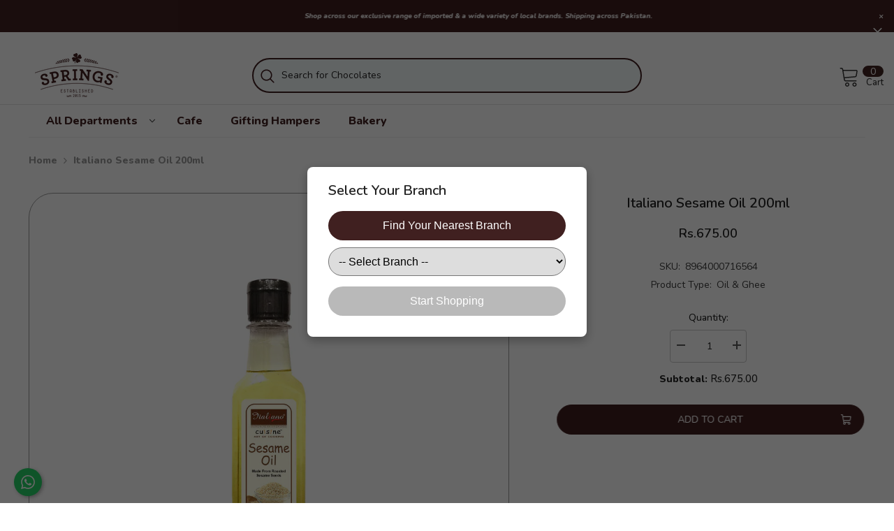

--- FILE ---
content_type: text/html; charset=utf-8
request_url: https://springs.com.pk/products/italiano-sesame-oil-200ml
body_size: 75970
content:
<!doctype html>



<html class="no-js" lang="en">
    <head>
    <meta name="google-site-verification" content="Z7i2CtfuIdXrwUNYV7c_l4wlRcLNjEdDPkSEqR4rWAU" />
    <!-- Google Tag Manager -->
<script>(function(w,d,s,l,i){w[l]=w[l]||[];w[l].push({'gtm.start':
new Date().getTime(),event:'gtm.js'});var f=d.getElementsByTagName(s)[0],
j=d.createElement(s),dl=l!='dataLayer'?'&l='+l:'';j.async=true;j.src=
'https://www.googletagmanager.com/gtm.js?id='+i+dl;f.parentNode.insertBefore(j,f);
})(window,document,'script','dataLayer','GTM-M3BHV8XJ');</script>
<!-- End Google Tag Manager -->
 
<meta charset="utf-8">
        <meta http-equiv="X-UA-Compatible" content="IE=edge">
        <meta name="viewport" content="width=device-width,initial-scale=1">
        <meta name="theme-color" content="">
        <link rel="canonical" href="https://springs.com.pk/products/italiano-sesame-oil-200ml">
        <link rel="canonical" href="https://springs.com.pk/products/italiano-sesame-oil-200ml" canonical-shop-url="https://springs.com.pk/"><link rel="shortcut icon" href="//springs.com.pk/cdn/shop/files/Favicon_32x32.png?v=1655795970" type="image/png"><link rel="preconnect" href="https://cdn.shopify.com" crossorigin>
        <link rel="preconnect" href="https://uc.pop-convert.com/" crossorigin>
        <link rel="prefetch" href="https://uc.pop-convert.com/71b93a42-7f7e-4c71-81ea-569576977502/" />

        <title>
            Italiano Sesame Oil 200ml
 &ndash; Springs</title>
        
        

<meta property="og:site_name" content="Springs">
<meta property="og:url" content="https://springs.com.pk/products/italiano-sesame-oil-200ml">
<meta property="og:title" content="Italiano Sesame Oil 200ml">
<meta property="og:type" content="product">
<meta property="og:description" content="Experience hassle free online grocery shopping with Springs, the leading online grocery store in Pakistan. We deliver fresh essentials to all major cities like Karachi, Lahore, Islamabad, Rawalpindi, Multan, Faisalabad, Peshawar with speed, quality, and reliability."><meta property="og:image" content="http://springs.com.pk/cdn/shop/products/8964000716564.jpg?v=1747863144">
  <meta property="og:image:secure_url" content="https://springs.com.pk/cdn/shop/products/8964000716564.jpg?v=1747863144">
  <meta property="og:image:width" content="1000">
  <meta property="og:image:height" content="1000"><meta property="og:price:amount" content="675.00">
  <meta property="og:price:currency" content="PKR"><meta name="twitter:card" content="summary_large_image">
<meta name="twitter:title" content="Italiano Sesame Oil 200ml">
<meta name="twitter:description" content="Experience hassle free online grocery shopping with Springs, the leading online grocery store in Pakistan. We deliver fresh essentials to all major cities like Karachi, Lahore, Islamabad, Rawalpindi, Multan, Faisalabad, Peshawar with speed, quality, and reliability.">

        <script>window.performance && window.performance.mark && window.performance.mark('shopify.content_for_header.start');</script><meta name="google-site-verification" content="H25mNrSaRKrgcxSHfHPj73ktoQ7R1tcLDWYToH-kyTY">
<meta id="shopify-digital-wallet" name="shopify-digital-wallet" content="/59237662777/digital_wallets/dialog">
<link rel="alternate" type="application/json+oembed" href="https://springs.com.pk/products/italiano-sesame-oil-200ml.oembed">
<script async="async" src="/checkouts/internal/preloads.js?locale=en-PK"></script>
<script id="shopify-features" type="application/json">{"accessToken":"d7caf7127b92aedc484308b115356962","betas":["rich-media-storefront-analytics"],"domain":"springs.com.pk","predictiveSearch":true,"shopId":59237662777,"locale":"en"}</script>
<script>var Shopify = Shopify || {};
Shopify.shop = "springwebworks-7809.myshopify.com";
Shopify.locale = "en";
Shopify.currency = {"active":"PKR","rate":"1.0"};
Shopify.country = "PK";
Shopify.theme = {"name":"[Orbit] copy of springsneweb123-myshopify...","id":149694513209,"schema_name":"Ella","schema_version":"6.4.0","theme_store_id":null,"role":"main"};
Shopify.theme.handle = "null";
Shopify.theme.style = {"id":null,"handle":null};
Shopify.cdnHost = "springs.com.pk/cdn";
Shopify.routes = Shopify.routes || {};
Shopify.routes.root = "/";</script>
<script type="module">!function(o){(o.Shopify=o.Shopify||{}).modules=!0}(window);</script>
<script>!function(o){function n(){var o=[];function n(){o.push(Array.prototype.slice.apply(arguments))}return n.q=o,n}var t=o.Shopify=o.Shopify||{};t.loadFeatures=n(),t.autoloadFeatures=n()}(window);</script>
<script id="shop-js-analytics" type="application/json">{"pageType":"product"}</script>
<script defer="defer" async type="module" src="//springs.com.pk/cdn/shopifycloud/shop-js/modules/v2/client.init-shop-cart-sync_BT-GjEfc.en.esm.js"></script>
<script defer="defer" async type="module" src="//springs.com.pk/cdn/shopifycloud/shop-js/modules/v2/chunk.common_D58fp_Oc.esm.js"></script>
<script defer="defer" async type="module" src="//springs.com.pk/cdn/shopifycloud/shop-js/modules/v2/chunk.modal_xMitdFEc.esm.js"></script>
<script type="module">
  await import("//springs.com.pk/cdn/shopifycloud/shop-js/modules/v2/client.init-shop-cart-sync_BT-GjEfc.en.esm.js");
await import("//springs.com.pk/cdn/shopifycloud/shop-js/modules/v2/chunk.common_D58fp_Oc.esm.js");
await import("//springs.com.pk/cdn/shopifycloud/shop-js/modules/v2/chunk.modal_xMitdFEc.esm.js");

  window.Shopify.SignInWithShop?.initShopCartSync?.({"fedCMEnabled":true,"windoidEnabled":true});

</script>
<script>(function() {
  var isLoaded = false;
  function asyncLoad() {
    if (isLoaded) return;
    isLoaded = true;
    var urls = ["https:\/\/cdn.s3.pop-convert.com\/pcjs.production.min.js?unique_id=springwebworks-7809.myshopify.com\u0026shop=springwebworks-7809.myshopify.com","https:\/\/script.pop-convert.com\/new-micro\/production.pc.min.js?unique_id=springwebworks-7809.myshopify.com\u0026shop=springwebworks-7809.myshopify.com","https:\/\/cloudsearch-1f874.kxcdn.com\/shopify.js?srp=\/a\/search\u0026filtersEnabled=1\u0026shop=springwebworks-7809.myshopify.com","https:\/\/www.pxucdn.com\/apps\/uso.js?shop=springwebworks-7809.myshopify.com"];
    for (var i = 0; i < urls.length; i++) {
      var s = document.createElement('script');
      s.type = 'text/javascript';
      s.async = true;
      s.src = urls[i];
      var x = document.getElementsByTagName('script')[0];
      x.parentNode.insertBefore(s, x);
    }
  };
  if(window.attachEvent) {
    window.attachEvent('onload', asyncLoad);
  } else {
    window.addEventListener('load', asyncLoad, false);
  }
})();</script>
<script id="__st">var __st={"a":59237662777,"offset":18000,"reqid":"62f6cb2b-ae97-41b6-a310-eb055c339676-1769474489","pageurl":"springs.com.pk\/products\/italiano-sesame-oil-200ml","u":"c74d596784e4","p":"product","rtyp":"product","rid":6728992456761};</script>
<script>window.ShopifyPaypalV4VisibilityTracking = true;</script>
<script id="captcha-bootstrap">!function(){'use strict';const t='contact',e='account',n='new_comment',o=[[t,t],['blogs',n],['comments',n],[t,'customer']],c=[[e,'customer_login'],[e,'guest_login'],[e,'recover_customer_password'],[e,'create_customer']],r=t=>t.map((([t,e])=>`form[action*='/${t}']:not([data-nocaptcha='true']) input[name='form_type'][value='${e}']`)).join(','),a=t=>()=>t?[...document.querySelectorAll(t)].map((t=>t.form)):[];function s(){const t=[...o],e=r(t);return a(e)}const i='password',u='form_key',d=['recaptcha-v3-token','g-recaptcha-response','h-captcha-response',i],f=()=>{try{return window.sessionStorage}catch{return}},m='__shopify_v',_=t=>t.elements[u];function p(t,e,n=!1){try{const o=window.sessionStorage,c=JSON.parse(o.getItem(e)),{data:r}=function(t){const{data:e,action:n}=t;return t[m]||n?{data:e,action:n}:{data:t,action:n}}(c);for(const[e,n]of Object.entries(r))t.elements[e]&&(t.elements[e].value=n);n&&o.removeItem(e)}catch(o){console.error('form repopulation failed',{error:o})}}const l='form_type',E='cptcha';function T(t){t.dataset[E]=!0}const w=window,h=w.document,L='Shopify',v='ce_forms',y='captcha';let A=!1;((t,e)=>{const n=(g='f06e6c50-85a8-45c8-87d0-21a2b65856fe',I='https://cdn.shopify.com/shopifycloud/storefront-forms-hcaptcha/ce_storefront_forms_captcha_hcaptcha.v1.5.2.iife.js',D={infoText:'Protected by hCaptcha',privacyText:'Privacy',termsText:'Terms'},(t,e,n)=>{const o=w[L][v],c=o.bindForm;if(c)return c(t,g,e,D).then(n);var r;o.q.push([[t,g,e,D],n]),r=I,A||(h.body.append(Object.assign(h.createElement('script'),{id:'captcha-provider',async:!0,src:r})),A=!0)});var g,I,D;w[L]=w[L]||{},w[L][v]=w[L][v]||{},w[L][v].q=[],w[L][y]=w[L][y]||{},w[L][y].protect=function(t,e){n(t,void 0,e),T(t)},Object.freeze(w[L][y]),function(t,e,n,w,h,L){const[v,y,A,g]=function(t,e,n){const i=e?o:[],u=t?c:[],d=[...i,...u],f=r(d),m=r(i),_=r(d.filter((([t,e])=>n.includes(e))));return[a(f),a(m),a(_),s()]}(w,h,L),I=t=>{const e=t.target;return e instanceof HTMLFormElement?e:e&&e.form},D=t=>v().includes(t);t.addEventListener('submit',(t=>{const e=I(t);if(!e)return;const n=D(e)&&!e.dataset.hcaptchaBound&&!e.dataset.recaptchaBound,o=_(e),c=g().includes(e)&&(!o||!o.value);(n||c)&&t.preventDefault(),c&&!n&&(function(t){try{if(!f())return;!function(t){const e=f();if(!e)return;const n=_(t);if(!n)return;const o=n.value;o&&e.removeItem(o)}(t);const e=Array.from(Array(32),(()=>Math.random().toString(36)[2])).join('');!function(t,e){_(t)||t.append(Object.assign(document.createElement('input'),{type:'hidden',name:u})),t.elements[u].value=e}(t,e),function(t,e){const n=f();if(!n)return;const o=[...t.querySelectorAll(`input[type='${i}']`)].map((({name:t})=>t)),c=[...d,...o],r={};for(const[a,s]of new FormData(t).entries())c.includes(a)||(r[a]=s);n.setItem(e,JSON.stringify({[m]:1,action:t.action,data:r}))}(t,e)}catch(e){console.error('failed to persist form',e)}}(e),e.submit())}));const S=(t,e)=>{t&&!t.dataset[E]&&(n(t,e.some((e=>e===t))),T(t))};for(const o of['focusin','change'])t.addEventListener(o,(t=>{const e=I(t);D(e)&&S(e,y())}));const B=e.get('form_key'),M=e.get(l),P=B&&M;t.addEventListener('DOMContentLoaded',(()=>{const t=y();if(P)for(const e of t)e.elements[l].value===M&&p(e,B);[...new Set([...A(),...v().filter((t=>'true'===t.dataset.shopifyCaptcha))])].forEach((e=>S(e,t)))}))}(h,new URLSearchParams(w.location.search),n,t,e,['guest_login'])})(!0,!0)}();</script>
<script integrity="sha256-4kQ18oKyAcykRKYeNunJcIwy7WH5gtpwJnB7kiuLZ1E=" data-source-attribution="shopify.loadfeatures" defer="defer" src="//springs.com.pk/cdn/shopifycloud/storefront/assets/storefront/load_feature-a0a9edcb.js" crossorigin="anonymous"></script>
<script data-source-attribution="shopify.dynamic_checkout.dynamic.init">var Shopify=Shopify||{};Shopify.PaymentButton=Shopify.PaymentButton||{isStorefrontPortableWallets:!0,init:function(){window.Shopify.PaymentButton.init=function(){};var t=document.createElement("script");t.src="https://springs.com.pk/cdn/shopifycloud/portable-wallets/latest/portable-wallets.en.js",t.type="module",document.head.appendChild(t)}};
</script>
<script data-source-attribution="shopify.dynamic_checkout.buyer_consent">
  function portableWalletsHideBuyerConsent(e){var t=document.getElementById("shopify-buyer-consent"),n=document.getElementById("shopify-subscription-policy-button");t&&n&&(t.classList.add("hidden"),t.setAttribute("aria-hidden","true"),n.removeEventListener("click",e))}function portableWalletsShowBuyerConsent(e){var t=document.getElementById("shopify-buyer-consent"),n=document.getElementById("shopify-subscription-policy-button");t&&n&&(t.classList.remove("hidden"),t.removeAttribute("aria-hidden"),n.addEventListener("click",e))}window.Shopify?.PaymentButton&&(window.Shopify.PaymentButton.hideBuyerConsent=portableWalletsHideBuyerConsent,window.Shopify.PaymentButton.showBuyerConsent=portableWalletsShowBuyerConsent);
</script>
<script data-source-attribution="shopify.dynamic_checkout.cart.bootstrap">document.addEventListener("DOMContentLoaded",(function(){function t(){return document.querySelector("shopify-accelerated-checkout-cart, shopify-accelerated-checkout")}if(t())Shopify.PaymentButton.init();else{new MutationObserver((function(e,n){t()&&(Shopify.PaymentButton.init(),n.disconnect())})).observe(document.body,{childList:!0,subtree:!0})}}));
</script>
<script id="sections-script" data-sections="header-04" defer="defer" src="//springs.com.pk/cdn/shop/t/4/compiled_assets/scripts.js?v=29005"></script>
<script>window.performance && window.performance.mark && window.performance.mark('shopify.content_for_header.end');</script>



        <style>
    @import url('https://fonts.googleapis.com/css?family=Nunito:300,300i,400,400i,500,500i,600,600i,700,700i,800,800i&display=swap');
                

          
                    
          
    

    :root {
        /* Settings Body */
        
            --font-body-family: Nunito;
        
        --font-body-size: 14px;
        --font-body-weight: 900;
        --body-line-height: 26px;
        --body-letter-spacing: 0;

        /* Settings Heading */
        
            --font-heading-family: Nunito;
        
        --font-heading-size: 26px;
        --font-heading-weight: 600;
        --font-heading-style: normal;
        --heading-line-height: 1px;
        --heading-letter-spacing: 0;
        --heading-text-transform: capitalize;
        --heading-border-height: 2px;

        /* Settings Navigation */
        /* Menu Lv1 */
        
            --font-menu-lv1-family: Nunito;
        
        --font-menu-lv1-size: 14px;
        --font-menu-lv1-weight: 500;
        --menu-lv1-line-height: 24px;
        --menu-lv1-letter-spacing: 0;
        --menu-lv1-text-transform: capitalize;

        /* Menu Lv2 */
        
            --font-menu-lv2-family: Nunito;
        
        --font-menu-lv2-size: 14px;
        --font-menu-lv2-weight: 400;
        --menu-lv2-line-height: 24px;
        --menu-lv2-letter-spacing: 0;
        --menu-lv2-text-transform: capitalize;

        /* Menu Lv3 */
        
            --font-menu-lv3-family: Nunito;
        
        --font-menu-lv3-size: 14px;
        --font-menu-lv3-weight: 400;
        --menu-lv3-line-height: 24px;
        --menu-lv3-letter-spacing: 0;
        --menu-lv3-text-transform: capitalize;

        /* Mega Menu Lv2 */
        
            --font-mega-menu-lv2-family: Nunito;
        
        --font-mega-menu-lv2-size: 14px;
        --font-mega-menu-lv2-weight: 700;
        --font-mega-menu-lv2-style: italic;
        --mega-menu-lv2-line-height: 24px;
        --mega-menu-lv2-letter-spacing: 0;
        --mega-menu-lv2-text-transform: uppercase;

        /* Mega Menu Lv3 */
        
            --font-mega-menu-lv3-family: Nunito;
        
        --font-mega-menu-lv3-size: 14px;
        --font-mega-menu-lv3-weight: 400;
        --mega-menu-lv3-line-height: 24px;
        --mega-menu-lv3-letter-spacing: 0;
        --mega-menu-lv3-text-transform: capitalize;

        /* Product Card Title */--product-title-font: Nunito;--product-title-font-size : 14px;
        --product-title-font-weight : 600;
        --product-title-line-height: 22px;
        --product-title-letter-spacing: 0;
        --product-title-line-text : full;
        --product-title-text-transform : capitalize;
        --product-title-margin-bottom: 10px;

        /* Product Card Vendor */--product-vendor-font: Nunito;--product-vendor-font-size : 12px;
        --product-vendor-font-weight : 700;
        --product-vendor-font-style : normal;
        --product-vendor-line-height: 20px;
        --product-vendor-letter-spacing: .02em;
        --product-vendor-text-transform : capitalize;
        --product-vendor-margin-bottom: 0px;

        /* Product Card Price */--product-price-font: Nunito;--product-price-font-size : 13px;
        --product-price-font-weight : 600;
        --product-price-line-height: 22px;
        --product-price-letter-spacing: 0;
        --product-price-margin-top: 0px;
        --product-price-margin-bottom: 13px;

        /* Product Card Badge */--badge-font: Nunito;--badge-font-size : 12px;
        --badge-font-weight : 400;
        --badge-text-transform : capitalize;
        --badge-letter-spacing: .02em;
        --badge-line-height: 20px;
        --badge-border-radius: 0px;
        --badge-padding-top: 0px;
        --badge-padding-bottom: 0px;
        --badge-padding-left-right: 8px;
        --badge-postion-top: 0px;
        --badge-postion-left-right: 0px;

        /* Product Quickview */
        --product-quickview-font-size : 12px;
        --product-quickview-line-height: 23px;
        --product-quickview-border-radius: 1px;
        --product-quickview-padding-top: 0px;
        --product-quickview-padding-bottom: 0px;
        --product-quickview-padding-left-right: 7px;
        --product-quickview-sold-out-product: #e95144;--product-quickview-box-shadow: none;/* Blog Card Tile */--blog-title-font: Nunito;--blog-title-font-size : 16px;
        --blog-title-font-weight : 700;
        --blog-title-line-height: 25px;
        --blog-title-letter-spacing: 0;
        --blog-title-text-transform : capitalize;

        /* Blog Card Info (Date, Author) */--blog-info-font: Nunito;--blog-info-font-size : 14px;
        --blog-info-font-weight : 400;
        --blog-info-line-height: 20px;
        --blog-info-letter-spacing: .02em;
        --blog-info-text-transform : uppercase;

        /* Button 1 */--btn-1-font-family: Nunito;--btn-1-font-size: 14px;
        --btn-1-font-weight: 500;
        --btn-1-text-transform: uppercase;
        --btn-1-line-height: 1px;
        --btn-1-letter-spacing: 0;
        --btn-1-text-align: center;
        --btn-1-border-radius: 4px;
        --btn-1-border-width: 1px;
        --btn-1-border-style: solid;
        --btn-1-padding-top: 12px;
        --btn-1-padding-bottom: 12px;
        --btn-1-horizontal-length: 0px;
        --btn-1-vertical-length: 0px;
        --btn-1-blur-radius: 0px;
        --btn-1-spread: 0px;
        
        
        
          --btn-1-all-bg-opacity-hover: rgba(0, 0, 0, 0.5);
        
        
            --btn-1-inset: ;
        

        /* Button 2 */--btn-2-font-family: Nunito;--btn-2-font-size: 18px;
        --btn-2-font-weight: 500;
        --btn-2-text-transform: uppercase;
        --btn-2-line-height: 23px;
        --btn-2-letter-spacing: .05em;
        --btn-2-text-align: right;
        --btn-2-border-radius: 4px;
        --btn-2-border-width: 1px;
        --btn-2-border-style: solid;
        --btn-2-padding-top: 20px;
        --btn-2-padding-bottom: 20px;
        --btn-2-horizontal-length: 4px;
        --btn-2-vertical-length: 4px;
        --btn-2-blur-radius: 7px;
        --btn-2-spread: 0px;
        
        
          --btn-2-all-bg-opacity: rgba(25, 145, 226, 0.5);
        
        
          --btn-2-all-bg-opacity-hover: rgba(0, 0, 0, 0.5);
        
        
            --btn-2-inset: ;
        

        /* Button 3 */--btn-3-font-family: Nunito;--btn-3-font-size: 12px;
        --btn-3-font-weight: 600;
        --btn-3-text-transform: uppercase;
        --btn-3-line-height: 24px;
        --btn-3-letter-spacing: 0;
        --btn-3-text-align: center;
        --btn-3-border-radius: 4px;
        --btn-3-border-width: 1px;
        --btn-3-border-style: solid;
        --btn-3-padding-top: 12px;
        --btn-3-padding-bottom: 12px;
        --btn-3-horizontal-length: 0px;
        --btn-3-vertical-length: 0px;
        --btn-3-blur-radius: 0px;
        --btn-3-spread: 0px;
        
        
          --btn-3-all-bg-opacity: rgba(0, 0, 0, 0.1);
        
        
          --btn-3-all-bg-opacity-hover: rgba(0, 0, 0, 0.1);
        

        
            --btn-3-inset: ;
        

        /* Footer Heading */--footer-heading-font-family: Nunito;--footer-heading-font-size : 16px;
        --footer-heading-font-weight : 700;
        --footer-heading-line-height : 28px;
        --footer-heading-letter-spacing : 0;
        --footer-heading-text-transform : uppercase;

        /* Footer Link */--footer-link-font-family: Nunito;--footer-link-font-size : 14px;
        --footer-link-font-weight : 400;
        --footer-link-line-height : 35px;
        --footer-link-letter-spacing : 0;
        --footer-link-text-transform : capitalize;

        /* Page Title */
        
            --font-page-title-family: Nunito;
        
        --font-page-title-size: 24px;
        --font-page-title-weight: 400;
        --font-page-title-style: normal;
        --page-title-line-height: 20px;
        --page-title-letter-spacing: .02em;
        --page-title-text-transform: uppercase;

        /* Font Product Tab Title */
        --font-tab-type-1: Nunito;
        --font-tab-type-2: Nunito;

        /* Text Size */
        --text-size-font-size : 10px;
        --text-size-font-weight : 400;
        --text-size-line-height : 22px;
        --text-size-letter-spacing : 0;
        --text-size-text-transform : uppercase;
        --text-size-color : #787878;

        /* Font Weight */
        --font-weight-normal: 400;
        --font-weight-medium: 500;
        --font-weight-semibold: 600;
        --font-weight-bold: 700;
        --font-weight-bolder: 800;
        --font-weight-black: 900;

        /* Radio Button */
        --form-label-checkbox-before-bg: #fff;
        --form-label-checkbox-before-border: #cecece;
        --form-label-checkbox-before-bg-checked: #000;

        /* Conatiner */
        --header-custom-width-container: 1400px;
        --body-custom-width-container: 1600px;
        --footer-custom-width-container: 1710px;

        /* Layout Boxed */
        --color-background-layout-boxed: #f8f8f8;/* Arrow */
        --position-horizontal-slick-arrow: -70px;

        /* General Color*/
        --color-text: #232323;
        --color-text2: #969696;
        --color-global: #232323;
        --color-white: #FFFFFF;
        --color-grey: #868686;
        --color-black: #202020;
        --color-base-text-rgb: 35, 35, 35;
        --color-base-text2-rgb: 150, 150, 150;
        --color-background: linear-gradient(180deg, rgba(NaN, NaN, NaN, 0), rgba(168, 255, 251, 1) 100%);
        --color-background-rgb: 255, 255, 255;
        --color-background-overylay: rgba(255, 255, 255, 0.9);
        --color-base-accent-text: ;
        --color-base-accent-1: ;
        --color-base-accent-2: ;
        --color-link: #232323;
        --color-link-hover: #232323;
        --color-error: #D93333;
        --color-error-bg: #FCEEEE;
        --color-success: #5A5A5A;
        --color-success-bg: #DFF0D8;
        --color-info: #202020;
        --color-info-bg: #FFF2DD;
        --color-link-underline: rgba(35, 35, 35, 0.5);

        --color-breadcrumb: #999999;
        --colors-breadcrumb-hover: #232323;
        --colors-breadcrumb-active: #999999;

        --border-global: #e6e6e6;
        --bg-global: #fafafa;

        --bg-planceholder: #fff;

        --color-warning: #fff;
        --bg-warning: #e0b252;

        --color-background-10 : #e9e9e9;
        --color-background-20 : #d3d3d3;
        --color-background-30 : #bdbdbd;
        --color-background-50 : #919191;
        --color-background-global : #919191;

        /* Arrow Color */
        --arrow-color: #232323;
        --arrow-background-color: #fff;
        --arrow-border-color: #ffffff;
        --arrow-color-hover: #ffffff;
        --arrow-background-color-hover: #232323;
        --arrow-border-color-hover: #232323;

        --arrow-width: 60px;
        --arrow-height: 60px;
        --arrow-size: 60px;
        --arrow-size-icon: 22px;
        --arrow-border-radius: 15%;
        --arrow-border-width: 1px;

        /* Pagination Color */
        --pagination-item-color: #3c3c3c;
        --pagination-item-color-active: #3c3c3c;
        --pagination-item-bg-color: 
        #fff;
        --pagination-item-bg-color-active: #fff;
        --pagination-item-border-color: #fff;
        --pagination-item-border-color-active: #3c3c3c;

        --pagination-arrow-color: #3c3c3c;
        --pagination-arrow-color-active: #3c3c3c;
        --pagination-arrow-bg-color: #fff;
        --pagination-arrow-bg-color-active: #fff;
        --pagination-arrow-border-color: #fff;
        --pagination-arrow-border-color-active: #fff;

        /* Dots Color */
        --dots-color: rgba(0,0,0,0);
        --dots-border-color: #868686;
        --dots-color-active: #4dac8b;
        --dots-border-color-active: #4dac8b;
        --dots-style2-background-opacity: #00000050;
        --dots-width: 12px;
        --dots-height: 12px;

        /* Button Color */
        --btn-1-color: #FFFFFF;
        --btn-1-bg: #232323;
        --btn-1-border: #232323;
        --btn-1-color-hover: #232323;
        --btn-1-bg-hover: #ffffff;
        --btn-1-border-hover: #232323;

        --btn-2-color: #232323;
        --btn-2-bg: #FFFFFF;
        --btn-2-border: #727272;
        --btn-2-color-hover: #FFFFFF;
        --btn-2-bg-hover: #232323;
        --btn-2-border-hover: #232323;

        --btn-3-color: #FFFFFF;
        --btn-3-bg: #e9514b;
        --btn-3-border: #e9514b;
        --btn-3-color-hover: #ffffff;
        --btn-3-bg-hover: #e9514b;
        --btn-3-border-hover: #e9514b;

        --anchor-transition: all ease .3s;
        --bg-white: #ffffff;
        --bg-black: #000000;
        --bg-grey: #808080;
        --icon: var(--color-text);
        --text-cart: #3c3c3c;
        --duration-short: 100ms;
        --duration-default: 350ms;
        --duration-long: 500ms;

        --form-input-bg: #ffffff;
        --form-input-border: #c7c7c7;
        --form-input-color: #232323;;
        --form-input-placeholder: #868686;
        --form-label: #232323;

        --new-badge-color: #ffffff;
        --new-badge-bg: #62a78c;
        --sale-badge-color: #ffffff;
        --sale-badge-bg: #ea4226;
        --sold-out-badge-color: #ffffff;
        --sold-out-badge-bg: #c1c1c1;
        --custom-badge-color: #ffffff;
        --custom-badge-bg: #505050;
        --bundle-badge-color: #ffffff;
        --bundle-badge-bg: #232323;
        
        --product-title-color : #402020;
        --product-title-color-hover : #402020;
        --product-vendor-color : #232323;
        --product-price-color : #402020;
        --product-sale-price-color : #ea4226;
        --product-compare-price-color : #969696;
        --product-review-full-color : #62a78c;
        --product-review-empty-color : #cccccc;
        --product-swatch-border : #cbcbcb;
        --product-swatch-border-active : #232323;
        --product-swatch-width : 40px;
        --product-swatch-height : 40px;
        --product-swatch-border-radius : 0px;
        --product-swatch-color-width : 40px;
        --product-swatch-color-height : 40px;
        --product-swatch-color-border-radius : 20px;
        --product-wishlist-color : #000000;
        --product-wishlist-bg : #f5f5f5;
        --product-wishlist-color-added : #ffffff;
        --product-wishlist-bg-added : #000000;
        --product-compare-color : #000000;
        --product-compare-bg : #FFFFFF;
        --product-compare-color-added : #D12442;
        --product-compare-bg-added : #FFFFFF;
        --product-hot-stock-text-color : #d62828;
        --product-quick-view-color : #ffffff;
        --product-cart-image-fit : contain;
        --product-title-variant-font-size: 16px;

        
          --product-quick-view-bg : #232830;
        
        --product-quick-view-color-hover : #FFFFFF;
        --product-quick-view-bg-hover : #232830;

        --product-action-color : #232323;       
        --product-action-bg : #ffffff;
        --product-action-border : #808080;
        --product-action-color-hover : #FFFFFF;
        --product-action-bg-hover : #402020;
        --product-action-border-hover : #402020;

        /* Multilevel Category Filter */
        --color-label-multiLevel-categories: #232323;
        --bg-label-multiLevel-categories: #fff;
        --color-button-multiLevel-categories: #fff;
        --bg-button-multiLevel-categories: linear-gradient(90deg, rgba(236, 97, 49, 1), rgba(231, 51, 79, 1) 100%);
        --border-button-multiLevel-categories: #ff736b;
        --hover-color-button-multiLevel-categories: #fff;
        --hover-bg-button-multiLevel-categories: linear-gradient(90deg, rgba(236, 97, 49, 1), rgba(231, 51, 79, 1) 100%);

        --w-product-swatch-custom: 30px;
        --h-product-swatch-custom: 30px;
        --w-product-swatch-custom-mb: 20px;
        --h-product-swatch-custom-mb: 20px;
        --font-size-product-swatch-more: 12px;

        --swatch-border : #cbcbcb;
        --swatch-border-active : #232323;

        --variant-size: #232323;
        --variant-size-border: #e7e7e7;
        --variant-size-bg: #ffffff;
        --variant-size-hover: #ffffff;
        --variant-size-border-hover: #232323;
        --variant-size-bg-hover: #232323;

        --variant-bg : #ffffff;
        --variant-color : #232323;
        --variant-bg-active : #ffffff;
        --variant-color-active : #232323;

        /* Font Size Text Social */
        --fontsize-text-social: 12px;
        
        /* Sidebar Animation */
        --page-content-distance: 64px;
        --sidebar-content-distance: 40px;
        --button-transition-ease: cubic-bezier(.25,.46,.45,.94);

        /* Loading Spinner Color */
        --spinner-top-color: #fc0;
        --spinner-right-color: #4dd4c6;
        --spinner-bottom-color: #f00;
        --spinner-left-color: #f6f6f6;
    }
</style>

        <link href="//springs.com.pk/cdn/shop/t/4/assets/base.css?v=173324100963394816741758289830" rel="stylesheet" type="text/css" media="all" />
<link href="//springs.com.pk/cdn/shop/t/4/assets/layout_rtl.css?v=44228748769523149161758287947" rel="stylesheet" type="text/css" media="all" />

        <script>document.documentElement.className = document.documentElement.className.replace('no-js', 'js');</script>
   <script>
  window.ubmSecure = {
    timestamp: "1769474489",
    signature: "18b776db6c4effe81dbc7ecf33af46021ad816c9da6049136cadbb95bb99978b"
  };
</script>
      <link rel="stylesheet" href="https://cdnjs.cloudflare.com/ajax/libs/font-awesome/6.4.2/css/all.min.css">
      
        
        <style>
          @media (min-width: 1280px) {
            .productView.layout-1 .productView-image-wrapper, .productView.layout-2 .productView-image-wrapper {
                width: 100% !important;
            }
            .productView-thumbnail-wrapper{
              display: none !important;
            }
          }
          .custom-payment-ribbon {
              margin-top: 12px;
              background: #402020;
              color: #ffffff;
              text-align: center;
              padding: 10px 14px;
              font-size: 14px;
              font-weight: 600;
              width: 100%;
              box-sizing: border-box;
          }

          .custom-red-label {
                position: absolute;
                bottom: 0;
                left: 50%;
                transform: translateX(-50%);
                background-color: #ffda00;
                color: #d80909;
                padding: 5px 10px;
                font-size: 14px;
                font-weight: bold;
                border-radius: 5px;
                z-index: 100;
            }
            /* Ticker styling */
              .ticker {
                  /*position: fixed;*/
                  top: 0;
                  left: 0;
                  width: 100%;
                  background-color: #402020; /* Brown brand color */
                  color: #ffffff;
                  font-size: 1rem;
                  font-style: italic;
                  padding: 10px 0;
                  text-align: center;
                  /*z-index: 1000;*/
                  display: flex;
                  align-items: center;
                  justify-content: center;
                  overflow: hidden;
              }
              
              .ticker-text {
                  white-space: nowrap;
                  animation: scroll-left 15s linear infinite;
              }
              
              .close-ticker {
                  position: absolute;
                  right: 15px;
                  font-size: 1.2rem;
                  cursor: pointer;
                  color: #ffffff;
                  font-weight: bold;
              }
              .display_condition_false{
                display: none !important;
              }
              .parent-selector:has(.display_condition_false) {
                  display: none;
              }
              /* Scrolling animation */
              @keyframes scroll-left {
                  from {
                      transform: translateX(100%);
                  }
                  to {
                      transform: translateX(-100%);
                  }
              }
              /* Adjust padding for main content */
             
              @media (max-width: 1920px) {
                  #shopify-section-header-04 .header-wrapper {
                      height: auto !important;
                      /*padding-top: 40px;*/
                  }
              }
              @media (max-width: 1920px) {
                  .custom-red-label {
                    width: 100%;
                    text-align: center;
                  }
              }
         
        </style>
      <script>
        
        window.productCapping = window.productCapping || {};
        // Assign capping quantity from product metafield directly
        window.productCapping["6728992456761"] = 0;
        console.log(window.productCapping);
        // Function to close the ticker
                // Function to close the ticker
        function closeTicker() {
            document.getElementById('ticker').style.display = 'none';
            document.body.classList.remove('ticker-visible'); // Remove the padding class when ticker is closed
            localStorage.setItem('tickerClosed', 'true'); // Store ticker closed state in localStorage
            const element = document.querySelector('.main-content');
            const element2 = document.querySelector('.header-wrapper');
            // Check if the element exists
            if (element) {
                // Remove padding-top by setting it to '0px' or ''
                // element.style.paddingTop = '0px'; // or use '' to completely remove inline styling
                element2.style.paddingTop = '0px'; // or use '' to completely remove inline styling
            }
        }
        
        // Check localStorage to keep ticker hidden if previously closed
        window.onload = function() {
            if (localStorage.getItem('tickerClosed') === 'true') {
                document.getElementById('ticker').style.display = 'none';
            } else {
                document.body.classList.add('ticker-visible'); // Add padding class when ticker is visible
            }
        };


      </script>
        <script>
          if (window.location.pathname.startsWith("/products/")) {
            window.productPricePKR = 675;
            
                
            var product_expiry = "";
            function addRedLabel() {
                  const productImageWrapper = document.querySelector('.productView-image-wrapper');
                  if (productImageWrapper && !productImageWrapper.querySelector('.custom-red-label')) {
                      const redLabel = document.createElement('div');
                      redLabel.classList.add('custom-red-label');
                      redLabel.textContent = product_expiry;
                      productImageWrapper.appendChild(redLabel);
                  }
              }
              
              // Run when DOM is fully loaded
              document.addEventListener('DOMContentLoaded', function () {
                  addRedLabel(); // Check if the element exists at page load
              
                  // Set up a MutationObserver to watch for dynamically added elements
                  const observer = new MutationObserver(function (mutations) {
                      mutations.forEach(function (mutation) {
                          if (mutation.addedNodes.length) {
                              addRedLabel(); // Re-check if the element gets added dynamically
                          }
                      });
                  });
              
                  // Observe changes to the body or any part of the document
                  observer.observe(document.body, {
                      childList: true,
                      subtree: true
                  });
              });
          }
        </script>
      
     

<!-- Meta Pixel Code -->

<script>

!function(f,b,e,v,n,t,s)

{if(f.fbq)return;n=f.fbq=function(){n.callMethod?

n.callMethod.apply(n,arguments):n.queue.push(arguments)};

if(!f._fbq)f._fbq=n;n.push=n;n.loaded=!0;n.version='2.0';

n.queue=[];t=b.createElement(e);t.async=!0;

t.src=v;s=b.getElementsByTagName(e)[0];

s.parentNode.insertBefore(t,s)}(window, document,'script',

'https://connect.facebook.net/en_US/fbevents.js');

fbq('init', '978238321160854');

fbq('track', 'PageView');

</script>

<noscript><img height="1" width="1" style="display:none" src="https://www.facebook.com/tr?id=978238321160854&ev=PageView&noscript=1"/></noscript>


<!-- End Meta Pixel Code -->
      <link rel="preconnect" href="https://fonts.googleapis.com">
<link rel="preconnect" href="https://fonts.gstatic.com" crossorigin>
<link href="https://fonts.googleapis.com/css2?family=Poppins:ital,wght@0,100;0,200;0,300;0,400;0,500;0,600;0,700;0,800;0,900;1,100;1,200;1,300;1,400;1,500;1,600;1,700;1,800;1,900&display=swap" rel="stylesheet">
      <script type="text/javascript">
    (function(c,l,a,r,i,t,y){
        c[a]=c[a]||function(){(c[a].q=c[a].q||[]).push(arguments)};
        t=l.createElement(r);t.async=1;t.src="https://www.clarity.ms/tag/"+i;
        y=l.getElementsByTagName(r)[0];y.parentNode.insertBefore(t,y);
    })(window, document, "clarity", "script", "rcwq0uyoxe");
</script>
      <script>
        // (function() {
        //     const { pathname, search } = window.location;
          
        //     // Ensure path is exactly "/collections/vendors"
        //     if (pathname === '/collections/vendors') {
        //       const params = new URLSearchParams(search);
          
        //       // Only one parameter "q" should exist
        //       if ([...params.keys()].length === 1 && params.has('q')) {
        //         const vendor = params.get('q');
        //         const targetUrl = `/collections/${encodeURIComponent(vendor)}`;
        //         window.location.replace(targetUrl);
        //       }
        //     }
        //   })();
        (function () {
          const { pathname, search } = window.location;
        
          if (pathname === '/collections/vendors') {
            const params = new URLSearchParams(search);
        
            if ([...params.keys()].length === 1 && params.has('q')) {
              let vendor = params.get('q');
        
              // Replace special characters as needed
              vendor = vendor.replace(/&/g, '-'); // replace & with -
        
              const targetUrl = `/collections/${encodeURIComponent(vendor)}`;
              window.location.replace(targetUrl);
            }
          }
        })();


      </script>
        <style>
  #ubm-branchModal {
      position: fixed;
      top: 0;
      left: 0;
      right: 0;
      bottom: 0;
      background: rgba(0, 0, 0, 0.6);
      display: flex;
      align-items: center;
      justify-content: center;
      z-index: 9999;
    }

    .ubm-modal-content {
      background: #fff;
      padding: 20px 30px;
      border-radius: 8px;
      max-width: 400px;
      width: 100%;
      box-shadow: 0 5px 15px rgba(0,0,0,0.3);
      font-family: Arial, sans-serif;
    }

    .ubm-modal-content h2 {
      margin-top: 0;
      margin-bottom: 15px;
      font-size: 20px;
    }

    .ubm-modal-button,
    .ubm-find-btn {
      width: 100%;
      padding: 12px;
      font-size: 16px;
      border: none;
      border-radius: 22px;
      cursor: pointer;
      margin-bottom: 10px;
    }

    .ubm-modal-button {
      background-color: #402020;
      color: #ffffff;
    }

    .ubm-modal-button:disabled {
      background-color: #8b8b8b;
      cursor: not-allowed;
    }

    .ubm-find-btn {
      background-color: #402020;
      color: #fff;
    }

    .ubm-modal-select {
      width: 100%;
      padding: 10px;
      font-size: 16px;
      margin-bottom: 15px;
      border-radius: 22px;
    }

    .ubm-hidden {
      display: none !important;
    }
          .whatsapp-float {
  position: fixed;
  width: 40px;
  height: 40px;
  bottom: 10px;
  left: 20px;
  background-color: #25d366;
  color: white;
  border-radius: 50%;
  text-align: center;
  box-shadow: 2px 2px 5px rgba(0, 0, 0, 0.3);
  z-index: 9999;
  display: flex;
  align-items: center;
  justify-content: center;
}

.whatsapp-float img {
  width: 20px;
  height: 20px;
  filter: invert(1);
}
#homepage-modal {
  position: fixed;
  z-index: 999999;
  top: 0;
  left: 0;
  width: 100%;
  height: 100%;
  background-color: rgba(0,0,0,0.2);
  display: flex;
  align-items: center;
  justify-content: center;
}

#homepage-modal.hidden {
  display: none;
}

#homepage-modal .modal-content {
  position: relative;
  background: transparent;
  padding: 20px;
  border-radius: 10px;
  max-width: 547px;
  text-align: center;
}

.modal-image {
  width: 100%;
  height: auto;
  cursor: pointer;
  border-radius: 8px;
}

.modal-close-top {
  position: absolute;
  top: 8px;
  right: 12px;
  font-size: 24px;
  background: none;
  border: none;
  cursor: pointer;
}

.modal-close-bottom {
  margin-top: 15px;
  padding: 10px 20px;
  background: black;
  color: white;
  border: none;
  cursor: pointer;
  border-radius: 6px;
}
.order-discount-card-wrapper{
display: none !important;}
  </style>
  <script>
    /**
 * Shopify WebView Custom Checkout Integration (v2)
 * ================================================
 * 
 * CHANGES FROM v1:
 * - Now handles encrypted 'data' parameter from HBL
 * - Stores encrypted data in localStorage
 * - Sends encrypted data to checkout endpoint for server-side decryption
 * 
 * FLOW:
 * 1. HBL opens: https://springs.com.pk/?data=ENCRYPTED_STRING
 * 2. JS captures 'data' param and stores in localStorage
 * 3. User shops and goes to cart
 * 4. User clicks "Checkout with HBL"
 * 5. JS sends encrypted data + cart to custom_checkout.php
 * 6. PHP decrypts and processes
 */

(function() {
    'use strict';
    
    const CONFIG = {
        storageKey: 'webview_checkout_data',
        checkoutEndpoint: 'https://api.springs.com.pk/custom_checkout/custom_checkout.php',
        cartApiEndpoint: '/cart.js',
        targetFormSelector: '.cart-content-item.cart-total',
        debug: true
    };

    // Debug logger
    function log(message, data = null) {
        if (CONFIG.debug) {
            console.log(`[WebView Checkout] ${message}`, data || '');
        }
    }

    // Error logger
    function logError(message, error = null) {
        console.error(`[WebView Checkout ERROR] ${message}`, error || '');
    }

    /**
     * Parse URL query parameters
     * Now checks for encrypted 'data' parameter first
     */
    function getUrlParams() {
        log('Step 1: Parsing URL parameters');
        const params = new URLSearchParams(window.location.search);
        const urlData = {};
        
        // ═══════════════════════════════════════════════════════════════
        // PRIORITY 1: Check for encrypted 'data' parameter from HBL
        // ═══════════════════════════════════════════════════════════════
        const encryptedData = params.get('data');
        
        if (encryptedData) {
            log('  ✓ Found encrypted data parameter');
            log('  - Encrypted data length:', encryptedData.length);
            log('  - Preview:', encryptedData.substring(0, 50) + '...');
            
            // Store the encrypted data
            urlData.encryptedData = encryptedData;
            urlData.isEncrypted = true;
            urlData.capturedAt = new Date().toISOString();
            
            log('Encrypted data captured successfully');
            return urlData;
        }
        
        // ═══════════════════════════════════════════════════════════════
        // FALLBACK: Check for plain parameters (for testing/backwards compatibility)
        // ═══════════════════════════════════════════════════════════════
        log('  - No encrypted data found, checking for plain parameters');
        
        const expectedParams = [
            'authToken',
            'additionalToken',
            'PLATFORM',
            'MERCHANT_CODE',
            'APP_TYPE',
            'Version',
            'attribute'
        ];

        expectedParams.forEach(param => {
            const value = params.get(param);
            if (value) {
                urlData[param] = value;
                log(`  - Found ${param}: ${value}`);
            }
        });

        if (Object.keys(urlData).length > 0) {
            urlData.isEncrypted = false;
            urlData.capturedAt = new Date().toISOString();
        }

        log('URL parameters parsed:', urlData);
        return urlData;
    }

    /**
     * Store data in localStorage (more reliable in WebViews than cookies)
     */
    function storeData(data) {
        try {
            log('Step 2: Storing data to localStorage');
            localStorage.setItem(CONFIG.storageKey, JSON.stringify(data));
            log('Data stored successfully');
            
            // Log what type of data was stored
            if (data.isEncrypted) {
                log('  ✓ Encrypted HBL data stored');
            } else {
                log('  ✓ Plain parameters stored');
            }
            
            return true;
        } catch (error) {
            logError('Failed to store data in localStorage', error);
            
            // Fallback to sessionStorage
            try {
                log('Attempting fallback to sessionStorage');
                sessionStorage.setItem(CONFIG.storageKey, JSON.stringify(data));
                log('Data stored in sessionStorage successfully');
                return true;
            } catch (sessionError) {
                logError('Failed to store data in sessionStorage', sessionError);
                return false;
            }
        }
    }

    /**
     * Retrieve stored data
     */
    function getStoredData() {
        try {
            log('Retrieving stored data from localStorage');
            const data = localStorage.getItem(CONFIG.storageKey);
            if (data) {
                const parsed = JSON.parse(data);
                log('Retrieved data:', parsed.isEncrypted ? '(encrypted data present)' : parsed);
                return parsed;
            }
        } catch (error) {
            logError('Failed to retrieve from localStorage', error);
        }

        // Fallback to sessionStorage
        try {
            log('Attempting to retrieve from sessionStorage');
            const data = sessionStorage.getItem(CONFIG.storageKey);
            if (data) {
                const parsed = JSON.parse(data);
                log('Retrieved data from sessionStorage:', parsed.isEncrypted ? '(encrypted data present)' : parsed);
                return parsed;
            }
        } catch (error) {
            logError('Failed to retrieve from sessionStorage', error);
        }

        return null;
    }

    /**
     * Convert Shopify price from cents to actual value
     */
    function convertPrice(priceInCents) {
        return priceInCents / 100;
    }

    /**
     * Normalize cart item prices
     */
    function normalizeCartItem(item) {
        return {
            ...item,
            price: convertPrice(item.price),
            original_price: convertPrice(item.original_price),
            discounted_price: convertPrice(item.discounted_price),
            line_price: convertPrice(item.line_price),
            original_line_price: convertPrice(item.original_line_price),
            final_price: convertPrice(item.final_price || item.price),
            final_line_price: convertPrice(item.final_line_price || item.line_price),
            // Keep presentment_price as-is (already in correct format)
            presentment_price: item.presentment_price
        };
    }

    /**
     * Fetch cart data from Shopify and normalize prices
     */
    async function fetchCartData() {
        try {
            log('Step 3: Fetching cart data from Shopify API');
            const response = await fetch(CONFIG.cartApiEndpoint);
            
            if (!response.ok) {
                throw new Error(`HTTP error! status: ${response.status}`);
            }
            
            const cartData = await response.json();
            log('Cart data fetched (raw):', cartData);
            
            // Normalize all prices in cart
            const normalizedCart = {
                ...cartData,
                total_price: convertPrice(cartData.total_price),
                original_total_price: convertPrice(cartData.original_total_price || cartData.total_price),
                items_subtotal_price: convertPrice(cartData.items_subtotal_price || cartData.total_price),
                total_discount: convertPrice(cartData.total_discount || 0),
                // Normalize each cart item
                items: cartData.items.map(item => normalizeCartItem(item))
            };
            
            log('Cart data normalized (prices converted):', normalizedCart);
            log('  - Total Price: ' + normalizedCart.total_price);
            log('  - Item Count: ' + normalizedCart.items.length);
            
            return normalizedCart;
        } catch (error) {
            logError('Failed to fetch cart data', error);
            return null;
        }
    }

    /**
     * Extract hidden form fields
     */
    function extractFormFields() {
        log('Step 4: Extracting hidden form fields');
        const formData = {};

        // Extract User Location
        const userLocationInput = document.getElementById('user-location');
        if (userLocationInput) {
            formData.userLocation = userLocationInput.value;
            log('  - User Location:', formData.userLocation);
        } else {
            log('  - User Location input not found');
        }

        // Extract Inventory Count
        const inventoryInput = document.getElementById('inventory_count');
        if (inventoryInput) {
            formData.inventoryCount = inventoryInput.value;
            log('  - Inventory Count:', formData.inventoryCount);
        } else {
            log('  - Inventory Count input not found');
        }

        log('Extracted form fields:', formData);
        return formData;
    }

    /**
     * Check if WebView params exist in storage
     * Now checks for either encrypted data OR plain parameters
     */
    function hasWebViewParams() {
        log('Checking for WebView parameters in storage');
        const storedData = getStoredData();
        
        if (!storedData) {
            log('  ✗ No stored data found');
            return false;
        }

        // ═══════════════════════════════════════════════════════════════
        // Check 1: Do we have encrypted data?
        // ═══════════════════════════════════════════════════════════════
        if (storedData.isEncrypted && storedData.encryptedData) {
            log('  ✓ Encrypted HBL data found');
            log('  - Captured at:', storedData.capturedAt);
            return true;
        }

        // ═══════════════════════════════════════════════════════════════
        // Check 2: Do we have plain parameters? (fallback)
        // ═══════════════════════════════════════════════════════════════
        const requiredParams = ['authToken', 'PLATFORM', 'MERCHANT_CODE'];
        const hasRequiredParams = requiredParams.every(param => storedData[param]);
        
        if (hasRequiredParams) {
            log('  ✓ Plain WebView parameters found:', storedData);
            return true;
        }
        
        log('  ✗ No valid WebView parameters found');
        return false;
    }

    /**
     * Create custom checkout button and form
     */
    function createCustomCheckoutUI() {
        log('Step 5: Creating custom checkout UI');

        // CRITICAL: Only show custom checkout if WebView params exist
        if (!hasWebViewParams()) {
            log('  ✗ Skipping custom checkout - No WebView parameters found');
            log('  ℹ User did not arrive via WebView URL');
            return false;
        }

        log('  ✓ WebView parameters confirmed - Creating custom checkout UI');

        const customFormHTML = `
            <div class="custom-checkout-container" style="padding: 20px; background: #f9f9f9; border-radius: 8px; margin-top: 20px;">
                <h3 style="margin-bottom: 15px; font-size: 18px; font-weight: bold;">Complete Your Order</h3>
                <button id="hbl-checkout-btn" class="button button-1" style="width: 100%; padding: 15px; background: #00a651; color: white; border: none; border-radius: 5px; font-size: 16px; font-weight: bold; cursor: pointer; transition: background 0.3s;">
                    Checkout with HBL
                </button>
                <p id="checkout-status" style="margin-top: 10px; font-size: 14px; color: #666; text-align: center;"></p>
            </div>
        `;

        const targetForm = document.querySelector(CONFIG.targetFormSelector);
        
        if (targetForm) {
            log('  - Target form found, hiding it');
            targetForm.style.display = 'none';
            
            // Insert custom form after the hidden form
            targetForm.insertAdjacentHTML('afterend', customFormHTML);
            log('  - Custom checkout UI inserted');

            // Add event listener to the button
            const checkoutBtn = document.getElementById('hbl-checkout-btn');
            if (checkoutBtn) {
                checkoutBtn.addEventListener('click', handleCustomCheckout);
                log('  - Event listener attached to checkout button');
                
                // Hover effect
                checkoutBtn.addEventListener('mouseenter', function() {
                    this.style.background = '#008a44';
                });
                checkoutBtn.addEventListener('mouseleave', function() {
                    this.style.background = '#00a651';
                });
            }
            
            return true;
        } else {
            log('  - Target form not found');
            return false;
        }
    }

    /**
     * Create hidden form and submit to PHP endpoint
     */
    function createAndSubmitForm(payload) {
        log('Creating hidden form for POST submission');
        
        // Create a hidden form
        const form = document.createElement('form');
        form.method = 'POST';
        form.action = CONFIG.checkoutEndpoint;
        form.style.display = 'none';
        
        // Create hidden input for payload
        const input = document.createElement('input');
        input.type = 'hidden';
        input.name = 'payload';
        input.value = JSON.stringify(payload);
        
        form.appendChild(input);
        document.body.appendChild(form);
        
        log('Form created, submitting to:', CONFIG.checkoutEndpoint);
        log('Payload being sent:', payload.isEncrypted ? '(contains encrypted data)' : payload);
        
        // Submit the form (this will navigate the user to the PHP page)
        form.submit();
    }

    /**
     * Handle custom checkout process
     */
    async function handleCustomCheckout(event) {
        event.preventDefault();
        log('Step 6: Processing custom checkout');

        const statusElement = document.getElementById('checkout-status');
        const checkoutBtn = document.getElementById('hbl-checkout-btn');
        
        // Update button state
        checkoutBtn.disabled = true;
        checkoutBtn.textContent = 'Processing...';
        statusElement.textContent = 'Preparing your order...';
        statusElement.style.color = '#666';

        try {
            // Gather all data
            const storedData = getStoredData() || {};
            const cartData = await fetchCartData();
            const formFields = extractFormFields();

            // ═══════════════════════════════════════════════════════════════
            // Build final payload
            // Includes encrypted data OR plain params depending on what we have
            // ═══════════════════════════════════════════════════════════════
            const payload = {
                // Include all stored data (encrypted or plain)
                ...storedData,
                
                // Cart information
                cart: cartData,
                
                // Shopify form attributes
                attributes: {
                    'User Location': formFields.userLocation || '',
                    'Inventory': formFields.inventoryCount || ''
                },
                
                // Metadata
                timestamp: new Date().toISOString(),
                source: 'shopify_webview'
            };

            // Log what we're sending
            if (payload.isEncrypted) {
                log('Final payload prepared with ENCRYPTED data');
                log('  - Encrypted data length:', payload.encryptedData?.length);
                log('  - Cart items:', cartData?.items?.length);
                log('  - Total price:', cartData?.total_price);
            } else {
                log('Final payload prepared with PLAIN parameters:', payload);
            }

            log('Redirecting to checkout page with POST data');

            // Show processing message
            statusElement.textContent = 'Redirecting to checkout...';
            statusElement.style.color = '#00a651';

            // Wait a brief moment for user to see the message
            setTimeout(() => {
                createAndSubmitForm(payload);
            }, 500);

        } catch (error) {
            logError('Checkout preparation failed', error);
            statusElement.textContent = 'Error preparing checkout. Please try again.';
            statusElement.style.color = '#d32f2f';
            checkoutBtn.disabled = false;
            checkoutBtn.textContent = 'Checkout with HBL';
        }
    }

    /**
     * Setup MutationObserver to watch for cart form
     */
    function observeCartForm() {
        log('Step 7: Setting up MutationObserver for cart form');

        const observer = new MutationObserver((mutations) => {
            const targetForm = document.querySelector(CONFIG.targetFormSelector);
            
            if (targetForm && targetForm.offsetParent !== null) {
                log('Cart form detected and visible');
                
                // Check if custom UI already exists
                if (!document.getElementById('hbl-checkout-btn')) {
                    createCustomCheckoutUI();
                }
            }
        });

        // Start observing
        observer.observe(document.body, {
            childList: true,
            subtree: true,
            attributes: true,
            attributeFilter: ['style', 'class']
        });

        log('MutationObserver started');

        // Also check immediately if form exists
        const targetForm = document.querySelector(CONFIG.targetFormSelector);
        if (targetForm && targetForm.offsetParent !== null) {
            log('Cart form already present on page');
            createCustomCheckoutUI();
        }
    }

    /**
     * Initialize the script
     */
    function init() {
        log('═══════════════════════════════════════════════════════════════');
        log('   WebView Checkout Integration v2 - Started');
        log('═══════════════════════════════════════════════════════════════');
        log('Current URL:', window.location.href);
        log('Timestamp:', new Date().toISOString());

        // Step 1: Capture and store URL params (encrypted or plain)
        const urlParams = getUrlParams();
        
        if (Object.keys(urlParams).length > 0) {
            if (urlParams.isEncrypted) {
                log('✓ Encrypted HBL data found in URL, storing...');
            } else {
                log('✓ Plain parameters found in URL, storing...');
            }
            storeData(urlParams);
        } else {
            log('No URL parameters found, checking for stored data');
            const storedData = getStoredData();
            if (storedData) {
                if (storedData.isEncrypted) {
                    log('Using previously stored encrypted data');
                    log('  - Captured at:', storedData.capturedAt);
                } else {
                    log('Using previously stored plain data:', storedData);
                }
            } else {
                log('No stored data found - user is browsing normally');
            }
        }

        // Step 2: Setup cart page observer
        if (document.readyState === 'loading') {
            log('Document still loading, waiting for DOMContentLoaded');
            document.addEventListener('DOMContentLoaded', observeCartForm);
        } else {
            log('Document already loaded, initializing observer');
            observeCartForm();
        }

        log('═══════════════════════════════════════════════════════════════');
        log('   Initialization Complete');
        log('═══════════════════════════════════════════════════════════════');
    }

    // Start the script
    init();

})();
</script>
  
<script src="https://cdn.jsdelivr.net/npm/canvas-confetti@1.6.0/dist/confetti.browser.min.js"></script>

    <!-- BEGIN app block: shopify://apps/bm-country-blocker-ip-blocker/blocks/boostmark-blocker/bf9db4b9-be4b-45e1-8127-bbcc07d93e7e -->

  <script src="https://cdn.shopify.com/extensions/019b300f-1323-7b7a-bda2-a589132c3189/boostymark-regionblock-71/assets/blocker.js?v=4&shop=springwebworks-7809.myshopify.com" async></script>
  <script src="https://cdn.shopify.com/extensions/019b300f-1323-7b7a-bda2-a589132c3189/boostymark-regionblock-71/assets/jk4ukh.js?c=6&shop=springwebworks-7809.myshopify.com" async></script>

  
    <script async>
      function _0x3f8f(_0x223ce8,_0x21bbeb){var _0x6fb9ec=_0x6fb9();return _0x3f8f=function(_0x3f8f82,_0x5dbe6e){_0x3f8f82=_0x3f8f82-0x191;var _0x51bf69=_0x6fb9ec[_0x3f8f82];return _0x51bf69;},_0x3f8f(_0x223ce8,_0x21bbeb);}(function(_0x4724fe,_0xeb51bb){var _0x47dea2=_0x3f8f,_0x141c8b=_0x4724fe();while(!![]){try{var _0x4a9abe=parseInt(_0x47dea2(0x1af))/0x1*(-parseInt(_0x47dea2(0x1aa))/0x2)+-parseInt(_0x47dea2(0x1a7))/0x3*(parseInt(_0x47dea2(0x192))/0x4)+parseInt(_0x47dea2(0x1a3))/0x5*(parseInt(_0x47dea2(0x1a6))/0x6)+-parseInt(_0x47dea2(0x19d))/0x7*(-parseInt(_0x47dea2(0x191))/0x8)+-parseInt(_0x47dea2(0x1a4))/0x9*(parseInt(_0x47dea2(0x196))/0xa)+-parseInt(_0x47dea2(0x1a0))/0xb+parseInt(_0x47dea2(0x198))/0xc;if(_0x4a9abe===_0xeb51bb)break;else _0x141c8b['push'](_0x141c8b['shift']());}catch(_0x5bdae7){_0x141c8b['push'](_0x141c8b['shift']());}}}(_0x6fb9,0x2b917),function e(){var _0x379294=_0x3f8f;window[_0x379294(0x19f)]=![];var _0x59af3b=new MutationObserver(function(_0x10185c){var _0x39bea0=_0x379294;_0x10185c[_0x39bea0(0x19b)](function(_0x486a2e){var _0x1ea3a0=_0x39bea0;_0x486a2e['addedNodes'][_0x1ea3a0(0x19b)](function(_0x1880c1){var _0x37d441=_0x1ea3a0;if(_0x1880c1[_0x37d441(0x193)]===_0x37d441(0x19c)&&window[_0x37d441(0x19f)]==![]){var _0x64f391=_0x1880c1['textContent']||_0x1880c1[_0x37d441(0x19e)];_0x64f391[_0x37d441(0x1ad)](_0x37d441(0x1ab))&&(window[_0x37d441(0x19f)]=!![],window['_bm_blocked_script']=_0x64f391,_0x1880c1[_0x37d441(0x194)][_0x37d441(0x1a2)](_0x1880c1),_0x59af3b[_0x37d441(0x195)]());}});});});_0x59af3b[_0x379294(0x1a9)](document[_0x379294(0x1a5)],{'childList':!![],'subtree':!![]}),setTimeout(()=>{var _0x43bd71=_0x379294;if(!window[_0x43bd71(0x1ae)]&&window['_bm_blocked']){var _0x4f89e0=document[_0x43bd71(0x1a8)](_0x43bd71(0x19a));_0x4f89e0[_0x43bd71(0x1ac)]=_0x43bd71(0x197),_0x4f89e0[_0x43bd71(0x1a1)]=window['_bm_blocked_script'],document[_0x43bd71(0x199)]['appendChild'](_0x4f89e0);}},0x2ee0);}());function _0x6fb9(){var _0x432d5b=['head','script','forEach','SCRIPT','7fPmGqS','src','_bm_blocked','1276902CZtaAd','textContent','removeChild','5xRSprd','513qTrjgw','documentElement','1459980yoQzSv','6QRCLrj','createElement','observe','33750bDyRAA','var\x20customDocumentWrite\x20=\x20function(content)','className','includes','bmExtension','11ecERGS','2776368sDqaNF','444776RGnQWH','nodeName','parentNode','disconnect','25720cFqzCY','analytics','3105336gpytKO'];_0x6fb9=function(){return _0x432d5b;};return _0x6fb9();}
    </script>
  

  

  
    <script async>
      !function(){var t;new MutationObserver(function(t,e){if(document.body&&(e.disconnect(),!window.bmExtension)){let i=document.createElement('div');i.id='bm-preload-mask',i.style.cssText='position: fixed !important; top: 0 !important; left: 0 !important; width: 100% !important; height: 100% !important; background-color: white !important; z-index: 2147483647 !important; display: block !important;',document.body.appendChild(i),setTimeout(function(){i.parentNode&&i.parentNode.removeChild(i);},1e4);}}).observe(document.documentElement,{childList:!0,subtree:!0});}();
    </script>
  

  

  













<!-- END app block --><link href="https://monorail-edge.shopifysvc.com" rel="dns-prefetch">
<script>(function(){if ("sendBeacon" in navigator && "performance" in window) {try {var session_token_from_headers = performance.getEntriesByType('navigation')[0].serverTiming.find(x => x.name == '_s').description;} catch {var session_token_from_headers = undefined;}var session_cookie_matches = document.cookie.match(/_shopify_s=([^;]*)/);var session_token_from_cookie = session_cookie_matches && session_cookie_matches.length === 2 ? session_cookie_matches[1] : "";var session_token = session_token_from_headers || session_token_from_cookie || "";function handle_abandonment_event(e) {var entries = performance.getEntries().filter(function(entry) {return /monorail-edge.shopifysvc.com/.test(entry.name);});if (!window.abandonment_tracked && entries.length === 0) {window.abandonment_tracked = true;var currentMs = Date.now();var navigation_start = performance.timing.navigationStart;var payload = {shop_id: 59237662777,url: window.location.href,navigation_start,duration: currentMs - navigation_start,session_token,page_type: "product"};window.navigator.sendBeacon("https://monorail-edge.shopifysvc.com/v1/produce", JSON.stringify({schema_id: "online_store_buyer_site_abandonment/1.1",payload: payload,metadata: {event_created_at_ms: currentMs,event_sent_at_ms: currentMs}}));}}window.addEventListener('pagehide', handle_abandonment_event);}}());</script>
<script id="web-pixels-manager-setup">(function e(e,d,r,n,o){if(void 0===o&&(o={}),!Boolean(null===(a=null===(i=window.Shopify)||void 0===i?void 0:i.analytics)||void 0===a?void 0:a.replayQueue)){var i,a;window.Shopify=window.Shopify||{};var t=window.Shopify;t.analytics=t.analytics||{};var s=t.analytics;s.replayQueue=[],s.publish=function(e,d,r){return s.replayQueue.push([e,d,r]),!0};try{self.performance.mark("wpm:start")}catch(e){}var l=function(){var e={modern:/Edge?\/(1{2}[4-9]|1[2-9]\d|[2-9]\d{2}|\d{4,})\.\d+(\.\d+|)|Firefox\/(1{2}[4-9]|1[2-9]\d|[2-9]\d{2}|\d{4,})\.\d+(\.\d+|)|Chrom(ium|e)\/(9{2}|\d{3,})\.\d+(\.\d+|)|(Maci|X1{2}).+ Version\/(15\.\d+|(1[6-9]|[2-9]\d|\d{3,})\.\d+)([,.]\d+|)( \(\w+\)|)( Mobile\/\w+|) Safari\/|Chrome.+OPR\/(9{2}|\d{3,})\.\d+\.\d+|(CPU[ +]OS|iPhone[ +]OS|CPU[ +]iPhone|CPU IPhone OS|CPU iPad OS)[ +]+(15[._]\d+|(1[6-9]|[2-9]\d|\d{3,})[._]\d+)([._]\d+|)|Android:?[ /-](13[3-9]|1[4-9]\d|[2-9]\d{2}|\d{4,})(\.\d+|)(\.\d+|)|Android.+Firefox\/(13[5-9]|1[4-9]\d|[2-9]\d{2}|\d{4,})\.\d+(\.\d+|)|Android.+Chrom(ium|e)\/(13[3-9]|1[4-9]\d|[2-9]\d{2}|\d{4,})\.\d+(\.\d+|)|SamsungBrowser\/([2-9]\d|\d{3,})\.\d+/,legacy:/Edge?\/(1[6-9]|[2-9]\d|\d{3,})\.\d+(\.\d+|)|Firefox\/(5[4-9]|[6-9]\d|\d{3,})\.\d+(\.\d+|)|Chrom(ium|e)\/(5[1-9]|[6-9]\d|\d{3,})\.\d+(\.\d+|)([\d.]+$|.*Safari\/(?![\d.]+ Edge\/[\d.]+$))|(Maci|X1{2}).+ Version\/(10\.\d+|(1[1-9]|[2-9]\d|\d{3,})\.\d+)([,.]\d+|)( \(\w+\)|)( Mobile\/\w+|) Safari\/|Chrome.+OPR\/(3[89]|[4-9]\d|\d{3,})\.\d+\.\d+|(CPU[ +]OS|iPhone[ +]OS|CPU[ +]iPhone|CPU IPhone OS|CPU iPad OS)[ +]+(10[._]\d+|(1[1-9]|[2-9]\d|\d{3,})[._]\d+)([._]\d+|)|Android:?[ /-](13[3-9]|1[4-9]\d|[2-9]\d{2}|\d{4,})(\.\d+|)(\.\d+|)|Mobile Safari.+OPR\/([89]\d|\d{3,})\.\d+\.\d+|Android.+Firefox\/(13[5-9]|1[4-9]\d|[2-9]\d{2}|\d{4,})\.\d+(\.\d+|)|Android.+Chrom(ium|e)\/(13[3-9]|1[4-9]\d|[2-9]\d{2}|\d{4,})\.\d+(\.\d+|)|Android.+(UC? ?Browser|UCWEB|U3)[ /]?(15\.([5-9]|\d{2,})|(1[6-9]|[2-9]\d|\d{3,})\.\d+)\.\d+|SamsungBrowser\/(5\.\d+|([6-9]|\d{2,})\.\d+)|Android.+MQ{2}Browser\/(14(\.(9|\d{2,})|)|(1[5-9]|[2-9]\d|\d{3,})(\.\d+|))(\.\d+|)|K[Aa][Ii]OS\/(3\.\d+|([4-9]|\d{2,})\.\d+)(\.\d+|)/},d=e.modern,r=e.legacy,n=navigator.userAgent;return n.match(d)?"modern":n.match(r)?"legacy":"unknown"}(),u="modern"===l?"modern":"legacy",c=(null!=n?n:{modern:"",legacy:""})[u],f=function(e){return[e.baseUrl,"/wpm","/b",e.hashVersion,"modern"===e.buildTarget?"m":"l",".js"].join("")}({baseUrl:d,hashVersion:r,buildTarget:u}),m=function(e){var d=e.version,r=e.bundleTarget,n=e.surface,o=e.pageUrl,i=e.monorailEndpoint;return{emit:function(e){var a=e.status,t=e.errorMsg,s=(new Date).getTime(),l=JSON.stringify({metadata:{event_sent_at_ms:s},events:[{schema_id:"web_pixels_manager_load/3.1",payload:{version:d,bundle_target:r,page_url:o,status:a,surface:n,error_msg:t},metadata:{event_created_at_ms:s}}]});if(!i)return console&&console.warn&&console.warn("[Web Pixels Manager] No Monorail endpoint provided, skipping logging."),!1;try{return self.navigator.sendBeacon.bind(self.navigator)(i,l)}catch(e){}var u=new XMLHttpRequest;try{return u.open("POST",i,!0),u.setRequestHeader("Content-Type","text/plain"),u.send(l),!0}catch(e){return console&&console.warn&&console.warn("[Web Pixels Manager] Got an unhandled error while logging to Monorail."),!1}}}}({version:r,bundleTarget:l,surface:e.surface,pageUrl:self.location.href,monorailEndpoint:e.monorailEndpoint});try{o.browserTarget=l,function(e){var d=e.src,r=e.async,n=void 0===r||r,o=e.onload,i=e.onerror,a=e.sri,t=e.scriptDataAttributes,s=void 0===t?{}:t,l=document.createElement("script"),u=document.querySelector("head"),c=document.querySelector("body");if(l.async=n,l.src=d,a&&(l.integrity=a,l.crossOrigin="anonymous"),s)for(var f in s)if(Object.prototype.hasOwnProperty.call(s,f))try{l.dataset[f]=s[f]}catch(e){}if(o&&l.addEventListener("load",o),i&&l.addEventListener("error",i),u)u.appendChild(l);else{if(!c)throw new Error("Did not find a head or body element to append the script");c.appendChild(l)}}({src:f,async:!0,onload:function(){if(!function(){var e,d;return Boolean(null===(d=null===(e=window.Shopify)||void 0===e?void 0:e.analytics)||void 0===d?void 0:d.initialized)}()){var d=window.webPixelsManager.init(e)||void 0;if(d){var r=window.Shopify.analytics;r.replayQueue.forEach((function(e){var r=e[0],n=e[1],o=e[2];d.publishCustomEvent(r,n,o)})),r.replayQueue=[],r.publish=d.publishCustomEvent,r.visitor=d.visitor,r.initialized=!0}}},onerror:function(){return m.emit({status:"failed",errorMsg:"".concat(f," has failed to load")})},sri:function(e){var d=/^sha384-[A-Za-z0-9+/=]+$/;return"string"==typeof e&&d.test(e)}(c)?c:"",scriptDataAttributes:o}),m.emit({status:"loading"})}catch(e){m.emit({status:"failed",errorMsg:(null==e?void 0:e.message)||"Unknown error"})}}})({shopId: 59237662777,storefrontBaseUrl: "https://springs.com.pk",extensionsBaseUrl: "https://extensions.shopifycdn.com/cdn/shopifycloud/web-pixels-manager",monorailEndpoint: "https://monorail-edge.shopifysvc.com/unstable/produce_batch",surface: "storefront-renderer",enabledBetaFlags: ["2dca8a86"],webPixelsConfigList: [{"id":"476741689","configuration":"{\"config\":\"{\\\"pixel_id\\\":\\\"G-3YBD1Z45EJ\\\",\\\"target_country\\\":\\\"PK\\\",\\\"gtag_events\\\":[{\\\"type\\\":\\\"begin_checkout\\\",\\\"action_label\\\":\\\"G-3YBD1Z45EJ\\\"},{\\\"type\\\":\\\"search\\\",\\\"action_label\\\":\\\"G-3YBD1Z45EJ\\\"},{\\\"type\\\":\\\"view_item\\\",\\\"action_label\\\":[\\\"G-3YBD1Z45EJ\\\",\\\"MC-YDXNSEMPRB\\\"]},{\\\"type\\\":\\\"purchase\\\",\\\"action_label\\\":[\\\"G-3YBD1Z45EJ\\\",\\\"MC-YDXNSEMPRB\\\"]},{\\\"type\\\":\\\"page_view\\\",\\\"action_label\\\":[\\\"G-3YBD1Z45EJ\\\",\\\"MC-YDXNSEMPRB\\\"]},{\\\"type\\\":\\\"add_payment_info\\\",\\\"action_label\\\":\\\"G-3YBD1Z45EJ\\\"},{\\\"type\\\":\\\"add_to_cart\\\",\\\"action_label\\\":\\\"G-3YBD1Z45EJ\\\"}],\\\"enable_monitoring_mode\\\":false}\"}","eventPayloadVersion":"v1","runtimeContext":"OPEN","scriptVersion":"b2a88bafab3e21179ed38636efcd8a93","type":"APP","apiClientId":1780363,"privacyPurposes":[],"dataSharingAdjustments":{"protectedCustomerApprovalScopes":["read_customer_address","read_customer_email","read_customer_name","read_customer_personal_data","read_customer_phone"]}},{"id":"165740601","configuration":"{\"pixel_id\":\"1205989599839510\",\"pixel_type\":\"facebook_pixel\",\"metaapp_system_user_token\":\"-\"}","eventPayloadVersion":"v1","runtimeContext":"OPEN","scriptVersion":"ca16bc87fe92b6042fbaa3acc2fbdaa6","type":"APP","apiClientId":2329312,"privacyPurposes":["ANALYTICS","MARKETING","SALE_OF_DATA"],"dataSharingAdjustments":{"protectedCustomerApprovalScopes":["read_customer_address","read_customer_email","read_customer_name","read_customer_personal_data","read_customer_phone"]}},{"id":"127500345","eventPayloadVersion":"1","runtimeContext":"LAX","scriptVersion":"3","type":"CUSTOM","privacyPurposes":["ANALYTICS","MARKETING","PREFERENCES","SALE_OF_DATA"],"name":"GTM FOR DOVE"},{"id":"shopify-app-pixel","configuration":"{}","eventPayloadVersion":"v1","runtimeContext":"STRICT","scriptVersion":"0450","apiClientId":"shopify-pixel","type":"APP","privacyPurposes":["ANALYTICS","MARKETING"]},{"id":"shopify-custom-pixel","eventPayloadVersion":"v1","runtimeContext":"LAX","scriptVersion":"0450","apiClientId":"shopify-pixel","type":"CUSTOM","privacyPurposes":["ANALYTICS","MARKETING"]}],isMerchantRequest: false,initData: {"shop":{"name":"Springs","paymentSettings":{"currencyCode":"PKR"},"myshopifyDomain":"springwebworks-7809.myshopify.com","countryCode":"PK","storefrontUrl":"https:\/\/springs.com.pk"},"customer":null,"cart":null,"checkout":null,"productVariants":[{"price":{"amount":675.0,"currencyCode":"PKR"},"product":{"title":"Italiano Sesame Oil 200ml","vendor":"Italiano","id":"6728992456761","untranslatedTitle":"Italiano Sesame Oil 200ml","url":"\/products\/italiano-sesame-oil-200ml","type":"Oil \u0026 Ghee"},"id":"40082037833785","image":{"src":"\/\/springs.com.pk\/cdn\/shop\/products\/8964000716564.jpg?v=1747863144"},"sku":"8964000716564","title":"Default Title","untranslatedTitle":"Default Title"}],"purchasingCompany":null},},"https://springs.com.pk/cdn","fcfee988w5aeb613cpc8e4bc33m6693e112",{"modern":"","legacy":""},{"shopId":"59237662777","storefrontBaseUrl":"https:\/\/springs.com.pk","extensionBaseUrl":"https:\/\/extensions.shopifycdn.com\/cdn\/shopifycloud\/web-pixels-manager","surface":"storefront-renderer","enabledBetaFlags":"[\"2dca8a86\"]","isMerchantRequest":"false","hashVersion":"fcfee988w5aeb613cpc8e4bc33m6693e112","publish":"custom","events":"[[\"page_viewed\",{}],[\"product_viewed\",{\"productVariant\":{\"price\":{\"amount\":675.0,\"currencyCode\":\"PKR\"},\"product\":{\"title\":\"Italiano Sesame Oil 200ml\",\"vendor\":\"Italiano\",\"id\":\"6728992456761\",\"untranslatedTitle\":\"Italiano Sesame Oil 200ml\",\"url\":\"\/products\/italiano-sesame-oil-200ml\",\"type\":\"Oil \u0026 Ghee\"},\"id\":\"40082037833785\",\"image\":{\"src\":\"\/\/springs.com.pk\/cdn\/shop\/products\/8964000716564.jpg?v=1747863144\"},\"sku\":\"8964000716564\",\"title\":\"Default Title\",\"untranslatedTitle\":\"Default Title\"}}]]"});</script><script>
  window.ShopifyAnalytics = window.ShopifyAnalytics || {};
  window.ShopifyAnalytics.meta = window.ShopifyAnalytics.meta || {};
  window.ShopifyAnalytics.meta.currency = 'PKR';
  var meta = {"product":{"id":6728992456761,"gid":"gid:\/\/shopify\/Product\/6728992456761","vendor":"Italiano","type":"Oil \u0026 Ghee","handle":"italiano-sesame-oil-200ml","variants":[{"id":40082037833785,"price":67500,"name":"Italiano Sesame Oil 200ml","public_title":null,"sku":"8964000716564"}],"remote":false},"page":{"pageType":"product","resourceType":"product","resourceId":6728992456761,"requestId":"62f6cb2b-ae97-41b6-a310-eb055c339676-1769474489"}};
  for (var attr in meta) {
    window.ShopifyAnalytics.meta[attr] = meta[attr];
  }
</script>
<script class="analytics">
  (function () {
    var customDocumentWrite = function(content) {
      var jquery = null;

      if (window.jQuery) {
        jquery = window.jQuery;
      } else if (window.Checkout && window.Checkout.$) {
        jquery = window.Checkout.$;
      }

      if (jquery) {
        jquery('body').append(content);
      }
    };

    var hasLoggedConversion = function(token) {
      if (token) {
        return document.cookie.indexOf('loggedConversion=' + token) !== -1;
      }
      return false;
    }

    var setCookieIfConversion = function(token) {
      if (token) {
        var twoMonthsFromNow = new Date(Date.now());
        twoMonthsFromNow.setMonth(twoMonthsFromNow.getMonth() + 2);

        document.cookie = 'loggedConversion=' + token + '; expires=' + twoMonthsFromNow;
      }
    }

    var trekkie = window.ShopifyAnalytics.lib = window.trekkie = window.trekkie || [];
    if (trekkie.integrations) {
      return;
    }
    trekkie.methods = [
      'identify',
      'page',
      'ready',
      'track',
      'trackForm',
      'trackLink'
    ];
    trekkie.factory = function(method) {
      return function() {
        var args = Array.prototype.slice.call(arguments);
        args.unshift(method);
        trekkie.push(args);
        return trekkie;
      };
    };
    for (var i = 0; i < trekkie.methods.length; i++) {
      var key = trekkie.methods[i];
      trekkie[key] = trekkie.factory(key);
    }
    trekkie.load = function(config) {
      trekkie.config = config || {};
      trekkie.config.initialDocumentCookie = document.cookie;
      var first = document.getElementsByTagName('script')[0];
      var script = document.createElement('script');
      script.type = 'text/javascript';
      script.onerror = function(e) {
        var scriptFallback = document.createElement('script');
        scriptFallback.type = 'text/javascript';
        scriptFallback.onerror = function(error) {
                var Monorail = {
      produce: function produce(monorailDomain, schemaId, payload) {
        var currentMs = new Date().getTime();
        var event = {
          schema_id: schemaId,
          payload: payload,
          metadata: {
            event_created_at_ms: currentMs,
            event_sent_at_ms: currentMs
          }
        };
        return Monorail.sendRequest("https://" + monorailDomain + "/v1/produce", JSON.stringify(event));
      },
      sendRequest: function sendRequest(endpointUrl, payload) {
        // Try the sendBeacon API
        if (window && window.navigator && typeof window.navigator.sendBeacon === 'function' && typeof window.Blob === 'function' && !Monorail.isIos12()) {
          var blobData = new window.Blob([payload], {
            type: 'text/plain'
          });

          if (window.navigator.sendBeacon(endpointUrl, blobData)) {
            return true;
          } // sendBeacon was not successful

        } // XHR beacon

        var xhr = new XMLHttpRequest();

        try {
          xhr.open('POST', endpointUrl);
          xhr.setRequestHeader('Content-Type', 'text/plain');
          xhr.send(payload);
        } catch (e) {
          console.log(e);
        }

        return false;
      },
      isIos12: function isIos12() {
        return window.navigator.userAgent.lastIndexOf('iPhone; CPU iPhone OS 12_') !== -1 || window.navigator.userAgent.lastIndexOf('iPad; CPU OS 12_') !== -1;
      }
    };
    Monorail.produce('monorail-edge.shopifysvc.com',
      'trekkie_storefront_load_errors/1.1',
      {shop_id: 59237662777,
      theme_id: 149694513209,
      app_name: "storefront",
      context_url: window.location.href,
      source_url: "//springs.com.pk/cdn/s/trekkie.storefront.a804e9514e4efded663580eddd6991fcc12b5451.min.js"});

        };
        scriptFallback.async = true;
        scriptFallback.src = '//springs.com.pk/cdn/s/trekkie.storefront.a804e9514e4efded663580eddd6991fcc12b5451.min.js';
        first.parentNode.insertBefore(scriptFallback, first);
      };
      script.async = true;
      script.src = '//springs.com.pk/cdn/s/trekkie.storefront.a804e9514e4efded663580eddd6991fcc12b5451.min.js';
      first.parentNode.insertBefore(script, first);
    };
    trekkie.load(
      {"Trekkie":{"appName":"storefront","development":false,"defaultAttributes":{"shopId":59237662777,"isMerchantRequest":null,"themeId":149694513209,"themeCityHash":"2777640440093125458","contentLanguage":"en","currency":"PKR","eventMetadataId":"d36cd5cd-3218-4ef4-86a9-bacd98f8c67d"},"isServerSideCookieWritingEnabled":true,"monorailRegion":"shop_domain","enabledBetaFlags":["65f19447"]},"Session Attribution":{},"S2S":{"facebookCapiEnabled":true,"source":"trekkie-storefront-renderer","apiClientId":580111}}
    );

    var loaded = false;
    trekkie.ready(function() {
      if (loaded) return;
      loaded = true;

      window.ShopifyAnalytics.lib = window.trekkie;

      var originalDocumentWrite = document.write;
      document.write = customDocumentWrite;
      try { window.ShopifyAnalytics.merchantGoogleAnalytics.call(this); } catch(error) {};
      document.write = originalDocumentWrite;

      window.ShopifyAnalytics.lib.page(null,{"pageType":"product","resourceType":"product","resourceId":6728992456761,"requestId":"62f6cb2b-ae97-41b6-a310-eb055c339676-1769474489","shopifyEmitted":true});

      var match = window.location.pathname.match(/checkouts\/(.+)\/(thank_you|post_purchase)/)
      var token = match? match[1]: undefined;
      if (!hasLoggedConversion(token)) {
        setCookieIfConversion(token);
        window.ShopifyAnalytics.lib.track("Viewed Product",{"currency":"PKR","variantId":40082037833785,"productId":6728992456761,"productGid":"gid:\/\/shopify\/Product\/6728992456761","name":"Italiano Sesame Oil 200ml","price":"675.00","sku":"8964000716564","brand":"Italiano","variant":null,"category":"Oil \u0026 Ghee","nonInteraction":true,"remote":false},undefined,undefined,{"shopifyEmitted":true});
      window.ShopifyAnalytics.lib.track("monorail:\/\/trekkie_storefront_viewed_product\/1.1",{"currency":"PKR","variantId":40082037833785,"productId":6728992456761,"productGid":"gid:\/\/shopify\/Product\/6728992456761","name":"Italiano Sesame Oil 200ml","price":"675.00","sku":"8964000716564","brand":"Italiano","variant":null,"category":"Oil \u0026 Ghee","nonInteraction":true,"remote":false,"referer":"https:\/\/springs.com.pk\/products\/italiano-sesame-oil-200ml"});
      }
    });


        var eventsListenerScript = document.createElement('script');
        eventsListenerScript.async = true;
        eventsListenerScript.src = "//springs.com.pk/cdn/shopifycloud/storefront/assets/shop_events_listener-3da45d37.js";
        document.getElementsByTagName('head')[0].appendChild(eventsListenerScript);

})();</script>
  <script>
  if (!window.ga || (window.ga && typeof window.ga !== 'function')) {
    window.ga = function ga() {
      (window.ga.q = window.ga.q || []).push(arguments);
      if (window.Shopify && window.Shopify.analytics && typeof window.Shopify.analytics.publish === 'function') {
        window.Shopify.analytics.publish("ga_stub_called", {}, {sendTo: "google_osp_migration"});
      }
      console.error("Shopify's Google Analytics stub called with:", Array.from(arguments), "\nSee https://help.shopify.com/manual/promoting-marketing/pixels/pixel-migration#google for more information.");
    };
    if (window.Shopify && window.Shopify.analytics && typeof window.Shopify.analytics.publish === 'function') {
      window.Shopify.analytics.publish("ga_stub_initialized", {}, {sendTo: "google_osp_migration"});
    }
  }
</script>
<script
  defer
  src="https://springs.com.pk/cdn/shopifycloud/perf-kit/shopify-perf-kit-3.0.4.min.js"
  data-application="storefront-renderer"
  data-shop-id="59237662777"
  data-render-region="gcp-us-east1"
  data-page-type="product"
  data-theme-instance-id="149694513209"
  data-theme-name="Ella"
  data-theme-version="6.4.0"
  data-monorail-region="shop_domain"
  data-resource-timing-sampling-rate="10"
  data-shs="true"
  data-shs-beacon="true"
  data-shs-export-with-fetch="true"
  data-shs-logs-sample-rate="1"
  data-shs-beacon-endpoint="https://springs.com.pk/api/collect"
></script>
</head><body data-menu-keywords="Coffee &amp; Accessories" class="main-content template-product header-custom-width body-full-width footer-full-width    product-card-layout-02  enable_button_disable_arrows enable_text_color_title hide_compare_homepage  show_image_loading">
      <!-- Google Tag Manager (noscript) -->
<noscript><iframe src="https://www.googletagmanager.com/ns.html?id=GTM-M3BHV8XJ"
height="0" width="0" style="display:none;visibility:hidden"></iframe></noscript>
<!-- End Google Tag Manager (noscript) -->
<script>
  window.dataLayer = window.dataLayer || [];
</script>



      <a href="https://wa.me/923177774647" class="whatsapp-float" target="_blank" aria-label="Chat on WhatsApp">
  <img src="https://cdn.jsdelivr.net/npm/simple-icons@v10/icons/whatsapp.svg" alt="WhatsApp" />
</a>
  <!-- Foodpanda Floating Icons -->
<div class="foodpanda-icons" style="display: none;">
 

  <!-- Second icon: Adjust tracking link -->
  <a href="https://bhpz.adj.st/?c=pk&s=s&ch=cy1sw&adjust_t=5whn9n_sw8vui&adjust_campaign=crm_bra_mix_eat_ma_}}&adjust_deeplink=foodpanda%3A%2F%2F%3Fc%3Dpk%26s%3Ds%26ch%3Dcy1sw&adjust_redirect=https%3A%2F%2Fwww.foodpanda.pk%2Fchain%2Fcy1sw%3Futm_source=email&utm_medium=crm&utm_campaign=crm_bra}_}_ma&utm_keyword=" 
     target="_blank" title="Open Foodpanda Web">
    <img src="https://cdn.shopify.com/s/files/1/0592/3766/2777/files/unnamed.webp?v=1755008862" style="width: 40px; height: 40px;">
  </a>
</div>

<style>
.foodpanda-icons {
  position: fixed;
  bottom: 185px;
  left: 20px;
  display: flex;
  flex-direction: column;
  gap: 10px;
  z-index: 9999;
}

.foodpanda-icons a svg {
  cursor: pointer;
  transition: transform 0.2s ease, box-shadow 0.2s ease;
  border-radius: 50%;
  box-shadow: 0 2px 6px rgba(0,0,0,0.3);
}

.foodpanda-icons a svg:hover {
  transform: scale(1.1);
}
.responsive-banner {
  display: block;
  padding-top: 5px;
  padding-bottom: 5px;
  max-width: 100%;
  margin: 0 auto;
}

.responsive-banner img {
  width: 100%;
  height: auto;
  max-width: 740px; /* original size */
  display: block;
  margin: 0 auto;
}

</style>
<div id="ubm-branchModal" class="ubm-hidden" >
  <div class="ubm-modal-content">
    <h2>Select Your Branch</h2>
    <button class="ubm-find-btn" onclick="ubmFindNearestBranch()">Find Your Nearest Branch</button>
    <select id="ubm-branchSelect" class="ubm-modal-select" onchange="ubmOnBranchChange(this)">
      <option value="">-- Select Branch --</option>
      <option value="Khayaban_e_Bukhari_DHA_Phase_6">DHA</option>
      <option value="Tipu_Sultan_PECHS_Block_7">Tipu Sultan</option>
      <option value="North_Nazimabad_Block_A">North Nazimabad</option>
      <option value="Nationwide">Nationwide</option>
    </select>
    <button id="ubm-startBtn" class="ubm-modal-button" disabled onclick="ubmOnStartClick()">Start Shopping</button>
  </div>
</div>

      
      <div id="ticker" class="ticker" >
          <span class="ticker-text">Shop across our exclusive range of imported & a wide variety of local brands. Shipping across Pakistan.</span>
          <span class="close-ticker" onclick="closeTicker()">×</span>
      </div>
        

     
   
        <div class="body-content-wrapper">    
            <link href="//springs.com.pk/cdn/shop/t/4/assets/animated.css?v=28572804752972487941758287856" rel="stylesheet" type="text/css" media="all" />
<link href="//springs.com.pk/cdn/shop/t/4/assets/component-card.css?v=163299054252677562951758287869" rel="stylesheet" type="text/css" media="all" />
<link href="//springs.com.pk/cdn/shop/t/4/assets/component-loading-overlay.css?v=170491267859233445071758287891" rel="stylesheet" type="text/css" media="all" />
<link href="//springs.com.pk/cdn/shop/t/4/assets/component-loading-banner.css?v=130117593116006769151758287890" rel="stylesheet" type="text/css" media="all" />
<link href="//springs.com.pk/cdn/shop/t/4/assets/component-quick-cart.css?v=66106586403380155401758287906" rel="stylesheet" type="text/css" media="all" />
<link rel="stylesheet" href="//springs.com.pk/cdn/shop/t/4/assets/vendor.css?v=164616260963476715651758287962" media="print" onload="this.media='all'">
<noscript><link href="//springs.com.pk/cdn/shop/t/4/assets/vendor.css?v=164616260963476715651758287962" rel="stylesheet" type="text/css" media="all" /></noscript>


	<link href="//springs.com.pk/cdn/shop/t/4/assets/component-card-02.css?v=62394050993146755291758287866" rel="stylesheet" type="text/css" media="all" />

<link rel="stylesheet" href="//springs.com.pk/cdn/shop/t/4/assets/component-newsletter.css?v=54058530822278129331758287897" media="print" onload="this.media='all'">
<link rel="stylesheet" href="//springs.com.pk/cdn/shop/t/4/assets/component-slider.css?v=19377730659263747931758287915" media="print" onload="this.media='all'">
<link rel="stylesheet" href="//springs.com.pk/cdn/shop/t/4/assets/component-list-social.css?v=102044711114163579551758287890" media="print" onload="this.media='all'"><link rel="stylesheet" href="//springs.com.pk/cdn/shop/t/4/assets/component-predictive-search.css?v=50559763183045526481758287899" media="print" onload="this.media='all'"><noscript><link href="//springs.com.pk/cdn/shop/t/4/assets/component-newsletter.css?v=54058530822278129331758287897" rel="stylesheet" type="text/css" media="all" /></noscript>
<noscript><link href="//springs.com.pk/cdn/shop/t/4/assets/component-slider.css?v=19377730659263747931758287915" rel="stylesheet" type="text/css" media="all" /></noscript>
<noscript><link href="//springs.com.pk/cdn/shop/t/4/assets/component-list-social.css?v=102044711114163579551758287890" rel="stylesheet" type="text/css" media="all" /></noscript>
            <script src="//springs.com.pk/cdn/shop/t/4/assets/vendor.js?v=167308307333113337551758287962" type="text/javascript"></script>
<script src="//springs.com.pk/cdn/shop/t/4/assets/global.js?v=179051802690573697461761564389" type="text/javascript"></script>
<script src="//springs.com.pk/cdn/shop/t/4/assets/lazysizes.min.js?v=122719776364282065531758287947" type="text/javascript"></script>
<script src="//springs.com.pk/cdn/shop/t/4/assets/predictive-search.js?v=71360573322683814241758287949" defer="defer"></script>

<script>
    window.lazySizesConfig = window.lazySizesConfig || {};
    lazySizesConfig.loadMode = 1;
    window.lazySizesConfig.init = false;
    lazySizes.init();

    window.rtl_slick = false;
    window.mobile_menu = 'default';
    window.money_format = 'Rs.{{amount}}';
    window.shop_currency = 'PKR';
    window.show_multiple_currencies = false;
    window.routes = {
        root: '',
        cart: '/cart',
        cart_add_url: '/cart/add',
        cart_change_url: '/cart/change',
        cart_update_url: '/cart/update',
        collection_all: '/collections/all',
        predictive_search_url: '/search/suggest',
        search_url: '/search'
    }; 
    window.button_load_more = {
        default: `Show more`,
        loading: `Loading...`,
        view_all: `View All Collection`,
        no_more: `No More Product`
    };
    window.after_add_to_cart = {
        type: 'popup_cart_1',
        message: `is added to your shopping cart.`
    };
    window.quick_shop = {
        show: true,
        see_details: `View Full Details`,
    };
    window.quick_cart = {
        show: false
    };
    window.cartStrings = {
        error: `There was an error while updating your cart. Please try again.`,
        quantityError: `You can only add [quantity] of this item to your cart.`,
        addProductOutQuantity: `You can only add [maxQuantity] of this product to your cart`,
        addProductOutQuantity2: `The quantity of this product is insufficient.`,
        cartErrorMessage: `Translation missing: en.sections.cart.cart_quantity_error_prefix`,
        soldoutText: `sold out`,
        alreadyText: `all`,
    };
    window.variantStrings = {
        addToCart: `Add to cart`,
        addingToCart: `Adding to cart...`,
        addedToCart: `Added to cart`,
        submit: `Submit`,
        soldOut: `Sold out`,
        unavailable: `Unavailable`,
        soldOut_message: `This variant is sold out!`,
        unavailable_message: `This variant is unavailable!`,
        addToCart_message: `You must select at least one products to add!`,
        select: `Select Options`,
        preOrder: `Pre-Order`
    };
    window.inventory_text = {
        hotStock: `Hurry up! only [inventory] left`,
        hotStock2: `Please hurry! Only [inventory] left in stock`,
        warningQuantity: `Maximum quantity: [inventory]`,
        inStock: `In Stock`,
        outOfStock: `Out Of Stock`,
        manyInStock: `Many In Stock`,
        show_options: `Show Variants`,
        hide_options: `Hide Variants`,
        adding : `Adding`,
        thank_you : `Thank You`,
        add_more : `Add More`,
        cart_feedback : `Added`
    };
    
    
        window.notify_me = {
            show: true,
            mail: `example@domain.com`,
            subject: `Out Of Stock Notification from Halothemes Store`,
            label: `Shopify`,
            success: `Thanks! We&#39;ve received your request and will respond shortly when this product / variant becomes available!`,
            error: `Please use a valid email address, such as john@example.com.`,
            button: `Notify me`
        };
    
    
    window.compare = {
        show: false,
        add: `Add To Compare`,
        added: `Added To Compare`,
        message: `You must select at least two products to compare!`
    };
    window.wishlist = {
        show: false,
        add: `Add to wishlist`,
        added: `Added to wishlist`,
        empty: `No product is added to your wishlist`,
        continue_shopping: `Continue Shopping`
    };
    window.pagination = {
        style: 2,
        next: `Next`,
        prev: `Prev`
    }
    window.review = {
        show: true,
        show_quick_view: true
    };
    window.countdown = {
        text: `Limited-Time Offers, End in:`,
        day: `D`,
        hour: `H`,
        min: `M`,
        sec: `S`,
        day_2: `Days`,
        hour_2: `Hours`,
        min_2: `Mins`,
        sec_2: `Secs`,
        days: `Days`,
        hours: `Hours`,
        mins: `Mins`,
        secs: `Secs`,
        d: `d`,
        h: `h`,
        m: `m`,
        s: `s`
    };
    window.customer_view = {
        text: `[number] customers are viewing this product`
    };

    
        window.arrows = {
            icon_next: `<button type="button" class="slick-next" aria-label="Next"><svg xmlns="http://www.w3.org/2000/svg" viewBox="0 0 24 24"><path d="M 7.75 1.34375 L 6.25 2.65625 L 14.65625 12 L 6.25 21.34375 L 7.75 22.65625 L 16.75 12.65625 L 17.34375 12 L 16.75 11.34375 Z"></path></svg></button>`,
            icon_prev: `<button type="button" class="slick-prev" aria-label="Previous"><svg xmlns="http://www.w3.org/2000/svg" viewBox="0 0 24 24"><path d="M 7.75 1.34375 L 6.25 2.65625 L 14.65625 12 L 6.25 21.34375 L 7.75 22.65625 L 16.75 12.65625 L 17.34375 12 L 16.75 11.34375 Z"></path></svg></button>`
        }
    

    window.dynamic_browser_title = {
        show: true,
        text: ''
    };
    
    window.show_more_btn_text = {
        show_more: `Show More`,
        show_less: `Show Less`,
        show_all: `Show All`,
    };

    function getCookie(cname) {
        let name = cname + "=";
        let decodedCookie = decodeURIComponent(document.cookie);
        let ca = decodedCookie.split(';');
        for(let i = 0; i <ca.length; i++) {
          let c = ca[i];
          while (c.charAt(0) == ' ') {
            c = c.substring(1);
          }
          if (c.indexOf(name) == 0) {
            return c.substring(name.length, c.length);
          }
        }
        return "";
    }
    
    const cookieAnnouncemenClosed = getCookie('announcement');
    window.announcementClosed = cookieAnnouncemenClosed === 'closed'
</script>
            <a class="skip-to-content-link button visually-hidden" href="#MainContent">
                Skip to content
            </a>

            
	
		<div id="shopify-section-announcement-bar" class="shopify-section"><div class="announcement-bar" role="region" aria-label="Announcement" style="opacity: 0; visibility: hidden;">
    <script>
        if (window.announcementClosed) {
            document.querySelector('.announcement-bar').remove();
        }
    </script>
    <div class="container">
        <div class="row" >
            

        </div>

        

        

        
            <button type="button" class="announcement-close clearfix" data-close-announcement aria-label="Close">
                <svg xmlns="http://www.w3.org/2000/svg" viewBox="0 0 48 48" >
	<path d="M 38.982422 6.9707031 A 2.0002 2.0002 0 0 0 37.585938 7.5859375 L 24 21.171875 L 10.414062 7.5859375 A 2.0002 2.0002 0 0 0 8.9785156 6.9804688 A 2.0002 2.0002 0 0 0 7.5859375 10.414062 L 21.171875 24 L 7.5859375 37.585938 A 2.0002 2.0002 0 1 0 10.414062 40.414062 L 24 26.828125 L 37.585938 40.414062 A 2.0002 2.0002 0 1 0 40.414062 37.585938 L 26.828125 24 L 40.414062 10.414062 A 2.0002 2.0002 0 0 0 38.982422 6.9707031 z"/>
</svg>
                Close
            </button>
        
    </div>
</div>

<style type="text/css">
    .announcement-bar {
        
            background: #402020;
        
    }

    .banner-animation-1 .announcement-bar {
        transition: opacity 250ms ease-in;
    }

    

    .announcement-bar__message, .announcement-bar__message .message, .announcement-bar__message .message a, .announcement-bar__message p, .top-mesage-countdown {
        color: #f8f8f8;
        font-size: 20px;
        
    }

    .announcement-bar .announcement-close svg {
        fill: #f8f8f8;
    }

    .announcement-bar .announcement-countdown .clock-item{
        color: #402020;
        border: 1px solid #402020;
        background-color: #ffffff;
    }

    .announcement-bar .announcement-countdown .clock-item:before{
        color: #f8f8f8;
    }

    

    .announcement-bar .announcement-bar__message{
        display: none;
    }

    .announcement-bar .announcement-bar__message:first-child{
        display: inline-block;
    }

    .announcement-bar .slick-slider .announcement-bar__message{
        display: inline-block;
    }

    @media (max-width: 1400px){
        
    }

    @media (max-width: 1199px){
        
    }

    @media (max-width: 1024px){
        .announcement-bar .announcement-countdown+.announcement-close{
            top: 20%;
        }

        .announcement-bar__message .message.font-size-mb {
            font-size: calc(20px - 2px);
        }
    }

    @media (max-width: 551px){
        

        

        .announcement-bar__message .message.font-size-mb {
            font-size: calc(20px - 4px);
        }
    }

</style>




</div>
	
	<div id="shopify-section-header-04" class="shopify-section"><link rel="stylesheet" href="//springs.com.pk/cdn/shop/t/4/assets/component-list-menu.css?v=179060022243118608441758287888" media="all" onload="this.media='all'">
<link rel="stylesheet" href="//springs.com.pk/cdn/shop/t/4/assets/component-search.css?v=45971190610278927001758287912" media="all" onload="this.media='all'">
<link rel="stylesheet" href="//springs.com.pk/cdn/shop/t/4/assets/component-menu-drawer.css?v=129825298568141628341758287894" media="all" onload="this.media='all'">
<link rel="stylesheet" href="//springs.com.pk/cdn/shop/t/4/assets/component-megamenu.css?v=75768136713642833471758287894" media="all" onload="this.media='all'">
<link rel="stylesheet" href="//springs.com.pk/cdn/shop/t/4/assets/component-menu-mobile.css?v=139389150947625254471758287895" media="all" onload="this.media='all'">
<link rel="stylesheet" href="//springs.com.pk/cdn/shop/t/4/assets/component-header-04.css?v=164078049345793805851764593473" media="all" onload="this.media='all'">

<noscript><link href="//springs.com.pk/cdn/shop/t/4/assets/component-list-menu.css?v=179060022243118608441758287888" rel="stylesheet" type="text/css" media="all" /></noscript>
<noscript><link href="//springs.com.pk/cdn/shop/t/4/assets/component-search.css?v=45971190610278927001758287912" rel="stylesheet" type="text/css" media="all" /></noscript>
<noscript><link href="//springs.com.pk/cdn/shop/t/4/assets/component-menu-drawer.css?v=129825298568141628341758287894" rel="stylesheet" type="text/css" media="all" /></noscript>
<noscript><link href="//springs.com.pk/cdn/shop/t/4/assets/component-megamenu.css?v=75768136713642833471758287894" rel="stylesheet" type="text/css" media="all" /></noscript>
<noscript><link href="//springs.com.pk/cdn/shop/t/4/assets/component-menu-mobile.css?v=139389150947625254471758287895" rel="stylesheet" type="text/css" media="all" /></noscript>
<noscript><link href="//springs.com.pk/cdn/shop/t/4/assets/component-header-04.css?v=164078049345793805851764593473" rel="stylesheet" type="text/css" media="all" /></noscript>
<style>.maybelline-banner-wrapper {
  display: flex !important;
  justify-content: center !important;   /* center horizontally */
  align-items: center !important;       /* center vertically if taller container */
  width: 100% !important;
  padding-bottom: 10px !important;           /* optional spacing above/below */
    /* optional background */
}

.maybelline-banner-wrapper .maybelline-banner-img {
  max-width: 100% !important;            /* make image responsive */
  height: auto !important;              /* keep aspect ratio */
  display: block !important;            /* removes inline whitespace */
}
.carousel-container-ff {
  width: 100%;
  overflow: hidden;
  padding-bottom: 10px;
}

.carousel-track-ff {
  display: flex;
  width: 200%; /* 2 slides */
  transition: transform 0.6s ease-in-out;
}

.carousel-track-ff a {
  flex: 0 0 100%;   /* each slide = 100% width */
}

.carousel-track-ff img {
margin: 0 auto;
  height: auto;
  display: block;
}

</style>
<style>.header-04{
        
            border-top: 5px solid #ffffff;
            border-bottom: 1px solid #e4e4e4;
        
    }

    .header-top{
        display: none;
        
            background: #ffffff;
        
    }

    

    

    .search_details .search-modal__form {
        background-color: #f0f0f0;
    }

    .search_details .search-modal__form .search__input {
        color: #232323;
    }

    .search_details .search-modal__form  ::-webkit-input-placeholder {      
        color: #232323;
    }

    .search_details .search-modal__form  ::-moz-placeholder {
        color: #232323;
    }

    .search_details .search-modal__form :-ms-input-placeholder {
        color: #232323;
    }

    .search_details .search-modal__form  :-moz-placeholder {
        color: #232323;
    }

    .search_details .search-modal__form .search__button {
        color: #ffffff;
        
            background: linear-gradient(90deg, rgba(64, 32, 32, 1), rgba(64, 32, 32, 1) 100%);
        
    }

    .header-bottom-right .customer-service-text, .header-bottom-right .customer-service-text a{
        color: #202020;
    }

    .halo-top-language .text, 
    .halo-top-currency .text, 
    .halo-top-language .text+svg, 
    .halo-top-currency .text+svg, 
    .top-language-currency .halo-top-language+.halo-top-currency:before,
    .header-bottom--wrapper .header-bottom-right .help-item span {
        color: #202020;
    }

    .halo-currency .currency-menu .dropdown-item .text:before {
        background: #202020;
    }

    .header-top--right .customer-service-text, .header-top--right .customer-service-text a{
        color: #323232;
    }

    .cart-text, .customer-links, .wishlist-text, .customer-links a, .giftcards-text {
        color: #323232;
    }

    .header__icon--cart .cart-count-bubble, .bottom-bar--list .cart-count-bubble {
        background-color: #402020;
        color: #ffffff;
        
            background: linear-gradient(90deg, rgba(236, 97, 49, 1), rgba(64, 32, 32, 1) 1%, rgba(64, 39, 34, 1) 100%);
        
    }

    .bottom-bar--list .cart-count-bubble .text{
        color: #ffffff;
    }

    .header-bottom{
        display: none;
        
            background: #ffffff;
        
    }

    .header-bottom--wrapper .header-bottom-vertical .categories-title{
        
            background-color: #402020;
        
    }

    .header-bottom--wrapper .header-bottom-vertical .categories-title .title{
        color: #ffffff;
    }

    .header-bottom-vertical .mobileMenu-toggle__Icon, 
    .header-bottom-vertical .mobileMenu-toggle__Icon::after, 
    .header-bottom-vertical .mobileMenu-toggle__Icon::before{
        background-color: #ffffff !important;
    }

    .header-bottom--wrapper .header-bottom-vertical .categories-title svg{
        color: #ffffff;
        fill: #ffffff;
    }

    .nazbrandsLink .link{
        color: #000000;
    }

    
        .header__icon .icon{
            fill: #323232;
            color: #323232;
        }
    

    
        .header-mobile{
            background-color: #ffffff;
        }

        .header-mobile .header__icon .icon{
            fill: #000000;
        }
    

    .header-mobile .header__heading .h2{
        font-size: calc(var(--font-body-size) + 4px);
        font-weight: var(--font-weight-bold);
        color: #000000;
    }

    .mobileMenu-toggle__Icon,
    .mobileMenu-toggle__Icon::before,
    .mobileMenu-toggle__Icon::after{
        background-color: #000000;
    }

    .menu-drawer__close-button{
        font-size: px;
        font-weight: ;
        color: #402020;
        text-transform: ;
    }

    .menu-lv-1__action{
        color: #402020;
    }

    .menu-lv-2__action{
        color: #402020;
    }

    .menu-lv-3__action{
        color: #000000;
    }

    .menu-lv-item.menu-lv-1:hover > a > .text {
        border-bottom: 1px solid #fd0000;
    }

    .menu-lv-item.menu-lv-2:hover > a > .text{
        border-bottom: 1px solid #fd0000;
    }

    .menu-lv-item.menu-lv-3:hover > a > .text,.site-nav-link:hover .text{
        border-bottom: 1px solid #000000;
    }

    .site-nav-title, .site-nav-title a, .menu-dropdown__block--title, .azbrandsTable .link{
        color: #402020;
    }

    .site-nav-link{
        color: #000000;
    }

    .fixed-right .header__icon .icon{
        color: #402020;
        fill: #402020;
    }.menu-lv-1 .label.new-label,
        .menu-drawer__menu-item .label.new-label{
            color: #ffffff;
            background: #bae4ed;
        }

        .menu-lv-1 .label.new-label:before{
            border-bottom-color: #bae4ed;
        }

        .menu-drawer__menu-item .label.new-label:before{
            border-right-color: #bae4ed;
        }

        .menu-lv-1 .label.sale-label,
        .menu-drawer__menu-item .label.sale-label{
            color: #ffffff;
            background: #d12442;
        }

        .menu-lv-1 .label.sale-label:before{
            border-bottom-color: #d12442;
        }

        .menu-drawer__menu-item .label.sale-label:before{
            border-right-color: #d12442;
        }

        .menu-lv-1 .label.hot-label,
        .menu-drawer__menu-item .label.hot-label{
            color: #ffffff;
            background: #fff993;
        }

        .menu-lv-1 .label.hot-label:before{
            border-bottom-color: #fff993;
        }

        .menu-drawer__menu-item .label.hot-label:before{
            border-right-color: #fff993;
        }.menu--mobile-lv-1__action > .icon{
        fill: #402020;
    }

    
        .menu-dropdown__text a.active-sale {
            color: #ea4226;
        }
        .menu-sale > .menu-lv-1__action,
        .menu-sale > details > .menu--mobile-lv-1__action,
        .menu-sale > .menu-lv-2__action,
        .menu-sale > .menu-lv-3__action,
        .menu-sale > details > .menu--mobile-lv-2__action,
        .menu-sale > .menu--mobile-lv-3__action,
        .active-sale > .site-nav-link,
        .active-sale.site-nav-title{
            color: #ea4226!important;
        }

        .menu-sale:hover > .menu-lv-1__action .text,
        .menu-sale:hover > details > .menu--mobile-lv-1__action .text,
        .menu-sale:hover > .menu-lv-2__action .text,
        .menu-sale:hover > .menu-lv-3__action .text,
        .menu-sale:hover > details > .menu--mobile-lv-2__action .text,
        .menu-sale:hover > .menu--mobile-lv-3__action .text,
        .active-sale:hover > .site-nav-link .text,
        .active-sale.site-nav-title:hover .text{
            border-bottom: 1px solid #ea4226!important;
        }

        .menu-sale > .menu--mobile-lv-1__action > .icon{
            fill: #ea4226!important;
        }
    

    @media screen and (max-width: 1024px) {
        

        .header-mobile--icon .header__heading-link{
            width: 85px;
        }

        .site-nav-mobile .menu-lv-1__action{
            color: #402020;
        }
        .site-nav-mobile .menu-lv-2__action, .site-nav-mobile .site-nav-title, .site-nav-mobile .site-nav-title a{
            color: #402020;
        }
        .site-nav-mobile .menu-lv-3__action, .site-nav-mobile .site-nav-link{
            color: #402020;
        }
        .menu-lv-item.menu-lv-1:hover > a > .text,.menu-lv-item.menu-lv-2:hover > a > .text,.menu-lv-item.menu-lv-3:hover > a > .text{
            border-bottom: 0;
        }

        .nav-tabs-mb .nav-tabs-title{
            background-color: #f7f7f7;
        }

        .nav-tabs-mb .nav-tabs-title a{
            color: #232323;
        }

        .nav-tabs-mb .nav-tabs-title.active{
            background-color: #ebebeb;
        }

        .nav-tabs-mb .nav-tabs-title.active a{
            color: #232323;
        }

        .nav-tabs-mb .nav-tabs-title:before{
            background-color: #e64a3d;
        }

        
    }

    @media screen and (min-width: 1025px) {
        .header-top,
        .header-bottom{
            display: block;
        }
        
        .header-mobile {
            display: none;
        }

        .header-top--left.header__logo img{
            width: 120px;
        }

        .header__heading .h2{
            font-size: 22px;
            font-weight: 900;
            
                color: #232323;
            
        }

        

        .menu-lv-1:hover .menu-lv-1__action{
            color: #fd0000;
        }

        .menu-lv-2:hover .menu-lv-2__action{
            color: #fd0000;
        }

        .menu-lv-3:hover .menu-lv-3__action{
            color: #000000;
        }

        .site-nav-title:hover, .site-nav-title a:hover, .menu-dropdown__block--title:hover{
            color: #fd0000;
        }

        .site-nav-link:hover{
            color: #000000;
        }

        .megamenu_style_4 .site-nav-banner, 
        .megamenu_style_4 .site-nav-banner:before, 
        .megamenu_style_4 .site-nav-banner:after,
        .megamenu_style_5 .site-nav-banner, 
        .megamenu_style_5 .site-nav-banner:before, 
        .megamenu_style_5 .site-nav-banner:after{
            background-color: #f8f8f8;
        }

        .header .has-megamenu .menu-dropdown{
            background-color: ;
        }

        /* Style 2 */
        .header-04.style_2 .header-bottom-vertical .header__menu-vertical .list-menu .menu-lv-item .menu-lv-1__action{
            color: #3c3c3c;
        }

        .header-04.style_2 .header-bottom-vertical .header__menu-vertical .list-menu .menu-lv-item.menu-lv-1 .menu-lv-1__action .icon{
            fill: #3c3c3c;
        }

        .header-04.style_2 .header-bottom-vertical .header__menu-vertical .list-menu .menu-lv-item .menu-lv-1__action:hover{
            color: #1d5dd9;
        }

        .header-04.style_2 .header-bottom-vertical .header__menu-vertical .list-menu .menu-lv-item .menu-lv-1__action:hover .text{
            border-bottom: 1px solid #1d5dd9;
        }

        .header-04.style_2 .header-bottom--wrapper .header-bottom-vertical .categories-title{
            border-bottom: 1px solid #e8e8e8;
        }

        .header-04.style_2 .header-bottom--wrapper .header-bottom-vertical .categories-title .view_all{
            color: #848484;
        }

        
    }
</style>

<script src="//springs.com.pk/cdn/shop/t/4/assets/details-disclosure.js?v=93212506302784624691758287925" defer="defer"></script>

<sticky-header class="header-wrapper" data-hide-on-scroll=false>
    <header class="header header-04 header--has-menu" style="--icon-mobile-spacing: 10px;">
        
        <div class="header-top">
            <div class="container">
                <div class="header-top--wrapper">
                    <div class="header-top--left header__logo text-left clearfix"><div class="header__heading"><a href="/" class="header__heading-link focus-inset"><img srcset="//springs.com.pk/cdn/shop/files/Springs_logo_120x.png?v=1675199667 1x, //springs.com.pk/cdn/shop/files/Springs_logo_120x@2x.png?v=1675199667 2x"
                                        src="//springs.com.pk/cdn/shop/files/Springs_logo_120x.png?v=1675199667"
                                        loading="lazy"
                                        class="header__heading-logo"
                                        alt="Springs"></a></div></div>
                    <div class="header-top-center header__search text-center clearfix">
                        
                            <details-modal class="header__iconItem header__search"><predictive-search class="search-modal__form" data-loading-text="Loading..." data-product-to-show="4"><details class="search_details">
                                    <summary class="header__search-full" aria-haspopup="dialog" aria-label="Search">
                                        <button type="button" class="header-search-close" aria-label="Close">
                                            <svg xmlns="http://www.w3.org/2000/svg" viewBox="0 0 48 48" >
	<path d="M 38.982422 6.9707031 A 2.0002 2.0002 0 0 0 37.585938 7.5859375 L 24 21.171875 L 10.414062 7.5859375 A 2.0002 2.0002 0 0 0 8.9785156 6.9804688 A 2.0002 2.0002 0 0 0 7.5859375 10.414062 L 21.171875 24 L 7.5859375 37.585938 A 2.0002 2.0002 0 1 0 10.414062 40.414062 L 24 26.828125 L 37.585938 40.414062 A 2.0002 2.0002 0 1 0 40.414062 37.585938 L 26.828125 24 L 40.414062 10.414062 A 2.0002 2.0002 0 0 0 38.982422 6.9707031 z"/>
</svg>
                                        </button>
                                        <form action="/search" method="get" role="search" class="search search-modal__form">
                                            <div class="field">
                                                <input 
                                                    class="search__input field__input form-input-placeholder" 
                                                    id="Search-In-Modal" 
                                                    type="search" 
                                                    name="q" 
                                                    value="" 
                                                    placeholder="Search for "
                                                    autocomplete="off"role="combobox"
                                                        aria-expanded="false"
                                                        aria-owns="predictive-search-results-list"
                                                        aria-controls="predictive-search-results-list"
                                                        aria-haspopup="listbox"
                                                        aria-autocomplete="list"
                                                        autocorrect="off"
                                                        autocomplete="off"
                                                        autocapitalize="off"
                                                        spellcheck="false">   
                                                <input type="hidden" name="options[prefix]" value="last">
                                                <input type="hidden" name="type" value="product">
                                                <label class="field__label hiddenLabels" for="Search-In-Modal">
                                                    Search for 
                                                </label>
                                                <button class="button search__button field__button focus-inset" aria-label="Search">
                                                    <svg xmlns="http://www.w3.org/2000/svg" viewBox="0 0 512 512" class="icon-search">
    <path d="M495,466.2L377.2,348.4c29.2-35.6,46.8-81.2,46.8-130.9C424,103.5,331.5,11,217.5,11C103.4,11,11,103.5,11,217.5   S103.4,424,217.5,424c49.7,0,95.2-17.5,130.8-46.7L466.1,495c8,8,20.9,8,28.9,0C503,487.1,503,474.1,495,466.2z M217.5,382.9   C126.2,382.9,52,308.7,52,217.5S126.2,52,217.5,52C308.7,52,383,126.3,383,217.5S308.7,382.9,217.5,382.9z"></path>
</svg>
                                                </button>
                                            </div><div class="predictive-search predictive-search--header quickSearchResultsWrap" tabindex="-1" data-predictive-search>
    <div class="predictive-search__loading-state">
      <svg aria-hidden="true" focusable="false" role="presentation" class="spinner" viewBox="0 0 66 66" xmlns="http://www.w3.org/2000/svg">
        <circle class="path" fill="none" stroke-width="6" cx="33" cy="33" r="30"></circle>
      </svg>
    </div>
</div>

<span class="predictive-search-status visually-hidden" role="status" aria-hidden="true"></span></form>
                                    </summary>

                                    <div class="search-modal modal__content quickSearch" role="dialog" aria-modal="true" aria-label="Search"><div class="quickSearchResultsWrap" style="display: none;" data-product-to-show="4">
	<div class="loadingOverlay"></div>
	<div class="quickSearchResults custom-scrollbar">
		<div class="container"><div class="predictive-search predictive-search--header quickSearchResultsWrap" tabindex="-1" data-predictive-search>
    <div class="predictive-search__loading-state">
      <svg aria-hidden="true" focusable="false" role="presentation" class="spinner" viewBox="0 0 66 66" xmlns="http://www.w3.org/2000/svg">
        <circle class="path" fill="none" stroke-width="6" cx="33" cy="33" r="30"></circle>
      </svg>
    </div>
</div>

<span class="predictive-search-status visually-hidden" role="status" aria-hidden="true"></span></div>
	</div>
</div>

</div>
                                </details></predictive-search></details-modal>
                        
                    </div>
                    <div class="header-top--right header__icons text-right clearfix">
                        
                        <div class="header__iconItem header__group">
                            


<a href="/cart" class="header__icon header__icon--cart link link--text focus-inset" id="cart-icon-bubble">
                                        <svg viewBox="0 0 1024 1024" class="icon icon-cart" xmlns="http://www.w3.org/2000/svg">
    <path class="path1" d="M409.6 1024c-56.464 0-102.4-45.936-102.4-102.4s45.936-102.4 102.4-102.4S512 865.136 512 921.6 466.064 1024 409.6 1024zm0-153.6c-28.232 0-51.2 22.968-51.2 51.2s22.968 51.2 51.2 51.2 51.2-22.968 51.2-51.2-22.968-51.2-51.2-51.2z"></path>
    <path class="path2" d="M768 1024c-56.464 0-102.4-45.936-102.4-102.4S711.536 819.2 768 819.2s102.4 45.936 102.4 102.4S824.464 1024 768 1024zm0-153.6c-28.232 0-51.2 22.968-51.2 51.2s22.968 51.2 51.2 51.2 51.2-22.968 51.2-51.2-22.968-51.2-51.2-51.2z"></path>
    <path class="path3" d="M898.021 228.688C885.162 213.507 865.763 204.8 844.8 204.8H217.954l-5.085-30.506C206.149 133.979 168.871 102.4 128 102.4H76.8c-14.138 0-25.6 11.462-25.6 25.6s11.462 25.6 25.6 25.6H128c15.722 0 31.781 13.603 34.366 29.112l85.566 513.395C254.65 736.421 291.929 768 332.799 768h512c14.139 0 25.6-11.461 25.6-25.6s-11.461-25.6-25.6-25.6h-512c-15.722 0-31.781-13.603-34.366-29.11l-12.63-75.784 510.206-44.366c39.69-3.451 75.907-36.938 82.458-76.234l34.366-206.194c3.448-20.677-1.952-41.243-14.813-56.424zm-35.69 48.006l-34.366 206.194c-2.699 16.186-20.043 32.221-36.39 33.645l-514.214 44.714-50.874-305.246h618.314c5.968 0 10.995 2.054 14.155 5.782 3.157 3.73 4.357 9.024 3.376 14.912z"></path>
</svg>
                                        <span class="cart-text">Cart</span>
                                        <div class="cart-count-bubble"><span class="text" aria-hidden="true" data-cart-count>0</span><span class="visually-hidden">0 items</span>
                                        </div>
                                    </a>

                        </div>
                        
                    </div>
                </div>
                

            </div>
        </div>
        
        <div class="header-bottom">
            <div class="header__logo header__logo_fixed fixed-left">
                <div class="header__heading">
                    <a href="/" class="header__heading-link focus-inset"><img srcset="//springs.com.pk/cdn/shop/files/Springs_logo_100x.png?v=1675199667 1x, //springs.com.pk/cdn/shop/files/Springs_logo_100x@2x.png?v=1675199667 2x"
                                src="//springs.com.pk/cdn/shop/files/Springs_logo_100x.png?v=1675199667"
                                loading="lazy"
                                class="header__heading-logo"
                                alt="Springs"></a>
                </div>
            </div>
            <div class="main-menu fixed-center">                
                <div class="container">
                    <div class="header-bottom--wrapper" id="HeaderNavigation">
                        
                            <div class="header-bottom-vertical">
                                <div class="vertical-menu hide">
                                    <div class="categories-title">
                                        
                                            <a class="mobileMenu-toggle" href="/collections/all" aria-label="menu">
                                                <span class="mobileMenu-toggle__Icon"></span>
                                            </a>
                                        
                                        
                                        <h3 class="title">
                                           All Categories                    
                                        </h3>
                                        
                                            <svg xmlns="http://www.w3.org/2000/svg" id="Capa_1" enable-background="new 0 0 551.13 551.13" height="512" viewBox="0 0 551.13 551.13" width="512"><path d="m275.565 361.679-223.897-223.896h-51.668l275.565 275.565 275.565-275.565h-51.668z"></path></svg>
                                        
                                    </div>
                                    <nav class="header__menu-vertical" role="navigation">
                                        <ul class="list-menu" role="list"><li class="menu-lv-item menu-lv-1 text-left no-megamenu  "><a  href="/collections/coffee-accessories" class="menu-lv-1__action header__menu-item header__menu-item list-menu__item link link--text focus-inset">
            
            <span class="icon-img">
                

            </span>
            <span class="text">Coffee &amp; Accessories</span>
        </a></li><li class="menu-lv-item menu-lv-1 text-left no-megamenu dropdown  "><a class="menu-lv-1__action  header__menu-item list-menu__item link focus-inset menu_mobile_link" href="/collections/food-cupboard">

            
            <span class="icon-img">
                

            </span>

            <span class="text">
                Food Cupboard
            </span>
            <span class="icon-dropdown" data-toggle-menu-mb="">
                <svg xmlns="http://www.w3.org/2000/svg" viewBox="0 0 24 24" aria-hidden="true" focusable="false" role="presentation" class="icon icon-caret">
	<path d="M 7.75 1.34375 L 6.25 2.65625 L 14.65625 12 L 6.25 21.34375 L 7.75 22.65625 L 16.75 12.65625 L 17.34375 12 L 16.75 11.34375 Z"></path>
</svg>
            </span></a>
        <ul class="header__submenu list-menu list-menu--disclosure list-menu--disclosure-1 caption-large motion-reduce" role="list" >
            <div class="bg_white">
                <div class="nav-title-mobile text-center">
                    <span class="icon-dropdown">
                        <svg aria-hidden="true" focusable="false" data-prefix="fal" data-icon="long-arrow-left" role="img" xmlns="http://www.w3.org/2000/svg" viewBox="0 0 448 512" class="icon-arrow-nav"><path fill="currentColor" d="M136.97 380.485l7.071-7.07c4.686-4.686 4.686-12.284 0-16.971L60.113 273H436c6.627 0 12-5.373 12-12v-10c0-6.627-5.373-12-12-12H60.113l83.928-83.444c4.686-4.686 4.686-12.284 0-16.971l-7.071-7.07c-4.686-4.686-12.284-4.686-16.97 0l-116.485 116c-4.686 4.686-4.686 12.284 0 16.971l116.485 116c4.686 4.686 12.284 4.686 16.97-.001z" class=""></path></svg>
                    </span>
                    Food Cupboard
                </div>
                <li class="menu-lv-item menu-lv-2 text-left navigation_all_mobile">
                    <a  href="/collections/food-cupboard" class="menu-lv-2__action header__menu-item list-menu__item link link--text focus-inset caption-large">
                        <span class="text">
                            Go to Food Cupboard
                        </span>
                    </a>
                </li>
                    <li class="menu-lv-item menu-lv-2 text-left  "><a  href="/collections/chocolate" class="menu-lv-2__action header__menu-item list-menu__item link link--text focus-inset caption-large">
                                <span class="text">
                                    Chocolates
                                </span>
                            </a></li>
                    <li class="menu-lv-item menu-lv-2 text-left  "><a  href="/collections/candies-gums-mints" class="menu-lv-2__action header__menu-item list-menu__item link link--text focus-inset caption-large">
                                <span class="text">
                                    Candies, Gums &amp; Mints
                                </span>
                            </a></li>
                    <li class="menu-lv-item menu-lv-2 text-left  "><a  href="/collections/chips-snacks-popcorn" class="menu-lv-2__action header__menu-item list-menu__item link link--text focus-inset caption-large">
                                <span class="text">
                                    Chips, Snacks &amp; Popcorn
                                </span>
                            </a></li>
                    <li class="menu-lv-item menu-lv-2 text-left  "><a  href="/collections/biscuits-wafers-cakes" class="menu-lv-2__action header__menu-item list-menu__item link link--text focus-inset caption-large">
                                <span class="text">
                                    Biscuits, Wafers &amp; Cakes
                                </span>
                            </a></li>
                    <li class="menu-lv-item menu-lv-2 text-left  "><a  href="/collections/cereals-oats-granolas" class="menu-lv-2__action header__menu-item list-menu__item link link--text focus-inset caption-large">
                                <span class="text">
                                    Cereals, Oats &amp; Granolas
                                </span>
                            </a></li>
                    <li class="menu-lv-item menu-lv-2 text-left  "><a  href="/collections/sauces-pickles-pastes" class="menu-lv-2__action header__menu-item list-menu__item link link--text focus-inset caption-large">
                                <span class="text">
                                    Sauces, Pickles &amp; Pastes
                                </span>
                            </a></li>
                    <li class="menu-lv-item menu-lv-2 text-left  "><a  href="/collections/masala-herbs-seasoning" class="menu-lv-2__action header__menu-item list-menu__item link link--text focus-inset caption-large">
                                <span class="text">
                                    Masala, Herbs &amp; Seasoning
                                </span>
                            </a></li>
                    <li class="menu-lv-item menu-lv-2 text-left  "><a  href="/collections/canned-packaged-food" class="menu-lv-2__action header__menu-item list-menu__item link link--text focus-inset caption-large">
                                <span class="text">
                                    Canned &amp; Packaged Food
                                </span>
                            </a></li>
                    <li class="menu-lv-item menu-lv-2 text-left  "><a  href="/collections/grains-beans-pulses" class="menu-lv-2__action header__menu-item list-menu__item link link--text focus-inset caption-large">
                                <span class="text">
                                    Grains, Beans &amp; Pulses
                                </span>
                            </a></li>
                    <li class="menu-lv-item menu-lv-2 text-left  "><a  href="/collections/dry-fruits-nuts-seeds" class="menu-lv-2__action header__menu-item list-menu__item link link--text focus-inset caption-large">
                                <span class="text">
                                    Dry Fruit, Nuts &amp; Seeds
                                </span>
                            </a></li>
                    <li class="menu-lv-item menu-lv-2 text-left  "><a  href="/collections/ketchups-mayonnaise" class="menu-lv-2__action header__menu-item list-menu__item link link--text focus-inset caption-large">
                                <span class="text">
                                    Ketchups &amp; Mayonnaise
                                </span>
                            </a></li>
                    <li class="menu-lv-item menu-lv-2 text-left  "><a  href="/collections/oil-ghee" class="menu-lv-2__action header__menu-item list-menu__item link link--text focus-inset caption-large">
                                <span class="text">
                                    Oil &amp; Ghee
                                </span>
                            </a></li>
                    <li class="menu-lv-item menu-lv-2 text-left  "><a  href="/collections/pasta" class="menu-lv-2__action header__menu-item list-menu__item link link--text focus-inset caption-large">
                                <span class="text">
                                    Pasta
                                </span>
                            </a></li>
                    <li class="menu-lv-item menu-lv-2 text-left  "><a  href="/collections/sugar-baking-dessert" class="menu-lv-2__action header__menu-item list-menu__item link link--text focus-inset caption-large">
                                <span class="text">
                                    Sugar, Sweet Recipe, Baking &amp; Dessert
                                </span>
                            </a></li>
                    <li class="menu-lv-item menu-lv-2 text-left  "><a  href="/collections/soups-cubes" class="menu-lv-2__action header__menu-item list-menu__item link link--text focus-inset caption-large">
                                <span class="text">
                                    Soups &amp; Cubes
                                </span>
                            </a></li>
                    <li class="menu-lv-item menu-lv-2 text-left  "><a  href="/collections/olives" class="menu-lv-2__action header__menu-item list-menu__item link link--text focus-inset caption-large">
                                <span class="text">
                                    Olives
                                </span>
                            </a></li>
                    <li class="menu-lv-item menu-lv-2 text-left  "><a  href="/collections/rice-flour" class="menu-lv-2__action header__menu-item list-menu__item link link--text focus-inset caption-large">
                                <span class="text">
                                    Rice &amp; Flour
                                </span>
                            </a></li>
                    <li class="menu-lv-item menu-lv-2 text-left  "><a  href="/collections/healthcare-nutrition" class="menu-lv-2__action header__menu-item list-menu__item link link--text focus-inset caption-large">
                                <span class="text">
                                    Healthcare &amp; Nutrition
                                </span>
                            </a></li>
                    <li class="menu-lv-item menu-lv-2 text-left  "><a  href="/collections/wraps-pittas" class="menu-lv-2__action header__menu-item list-menu__item link link--text focus-inset caption-large">
                                <span class="text">
                                    Wraps &amp; Pitas
                                </span>
                            </a></li>
                    <li class="menu-lv-item menu-lv-2 text-left  "><a  href="/collections/salt" class="menu-lv-2__action header__menu-item list-menu__item link link--text focus-inset caption-large">
                                <span class="text">
                                    Salt
                                </span>
                            </a></li>
                    <li class="menu-lv-item menu-lv-2 text-left  "><a  href="/collections/jam-honey-spreads" class="menu-lv-2__action header__menu-item list-menu__item link link--text focus-inset caption-large">
                                <span class="text">
                                    Jam, Honey &amp; Spreads
                                </span>
                            </a></li>
                    <li class="menu-lv-item menu-lv-2 text-left  "><a  href="/collections/oraganic-food-1" class="menu-lv-2__action header__menu-item list-menu__item link link--text focus-inset caption-large">
                                <span class="text">
                                    Organic Food
                                </span>
                            </a></li>
                    <li class="menu-lv-item menu-lv-2 text-left  "><a  href="/collections/dessert" class="menu-lv-2__action header__menu-item list-menu__item link link--text focus-inset caption-large">
                                <span class="text">
                                    Dessert
                                </span>
                            </a></li></div>
        </ul></li><li class="menu-lv-item menu-lv-1 text-left no-megamenu dropdown  "><a class="menu-lv-1__action  header__menu-item list-menu__item link focus-inset menu_mobile_link" href="/collections/drinks">

            
            <span class="icon-img">
                

            </span>

            <span class="text">
                Drinks
            </span>
            <span class="icon-dropdown" data-toggle-menu-mb="">
                <svg xmlns="http://www.w3.org/2000/svg" viewBox="0 0 24 24" aria-hidden="true" focusable="false" role="presentation" class="icon icon-caret">
	<path d="M 7.75 1.34375 L 6.25 2.65625 L 14.65625 12 L 6.25 21.34375 L 7.75 22.65625 L 16.75 12.65625 L 17.34375 12 L 16.75 11.34375 Z"></path>
</svg>
            </span></a>
        <ul class="header__submenu list-menu list-menu--disclosure list-menu--disclosure-1 caption-large motion-reduce" role="list" >
            <div class="bg_white">
                <div class="nav-title-mobile text-center">
                    <span class="icon-dropdown">
                        <svg aria-hidden="true" focusable="false" data-prefix="fal" data-icon="long-arrow-left" role="img" xmlns="http://www.w3.org/2000/svg" viewBox="0 0 448 512" class="icon-arrow-nav"><path fill="currentColor" d="M136.97 380.485l7.071-7.07c4.686-4.686 4.686-12.284 0-16.971L60.113 273H436c6.627 0 12-5.373 12-12v-10c0-6.627-5.373-12-12-12H60.113l83.928-83.444c4.686-4.686 4.686-12.284 0-16.971l-7.071-7.07c-4.686-4.686-12.284-4.686-16.97 0l-116.485 116c-4.686 4.686-4.686 12.284 0 16.971l116.485 116c4.686 4.686 12.284 4.686 16.97-.001z" class=""></path></svg>
                    </span>
                    Drinks
                </div>
                <li class="menu-lv-item menu-lv-2 text-left navigation_all_mobile">
                    <a  href="/collections/drinks" class="menu-lv-2__action header__menu-item list-menu__item link link--text focus-inset caption-large">
                        <span class="text">
                            Go to Drinks
                        </span>
                    </a>
                </li>
                    <li class="menu-lv-item menu-lv-2 text-left  "><a  href="/collections/tea-coffee" class="menu-lv-2__action header__menu-item list-menu__item link link--text focus-inset caption-large">
                                <span class="text">
                                    Tea &amp; Coffee
                                </span>
                            </a></li>
                    <li class="menu-lv-item menu-lv-2 text-left  "><a  href="/collections/juices-malts-smoothies" class="menu-lv-2__action header__menu-item list-menu__item link link--text focus-inset caption-large">
                                <span class="text">
                                    Juices, Malts &amp; Smoothies
                                </span>
                            </a></li>
                    <li class="menu-lv-item menu-lv-2 text-left  "><a  href="/collections/soft-drinks-soda" class="menu-lv-2__action header__menu-item list-menu__item link link--text focus-inset caption-large">
                                <span class="text">
                                    Soft Drinks &amp; Soda
                                </span>
                            </a></li>
                    <li class="menu-lv-item menu-lv-2 text-left  "><a  href="/collections/flavoring-syrup-powder" class="menu-lv-2__action header__menu-item list-menu__item link link--text focus-inset caption-large">
                                <span class="text">
                                    Flavoring Syrup &amp; Powder
                                </span>
                            </a></li>
                    <li class="menu-lv-item menu-lv-2 text-left  "><a  href="/collections/mineral-flavored-water" class="menu-lv-2__action header__menu-item list-menu__item link link--text focus-inset caption-large">
                                <span class="text">
                                    Mineral &amp; Flavored Water
                                </span>
                            </a></li>
                    <li class="menu-lv-item menu-lv-2 text-left  "><a  href="/collections/sports-energy-wellness-drinks" class="menu-lv-2__action header__menu-item list-menu__item link link--text focus-inset caption-large">
                                <span class="text">
                                    Sports, Energy &amp; Wellness Drinks
                                </span>
                            </a></li>
                    <li class="menu-lv-item menu-lv-2 text-left  "><a  href="/collections/milk-flavor-milk-tea-whitener" class="menu-lv-2__action header__menu-item list-menu__item link link--text focus-inset caption-large">
                                <span class="text">
                                    Milk,Flavor Milk &amp; Tea Whitener
                                </span>
                            </a></li></div>
        </ul></li><li class="menu-lv-item menu-lv-1 text-left no-megamenu dropdown  "><a class="menu-lv-1__action  header__menu-item list-menu__item link focus-inset menu_mobile_link" href="/collections/pharmacy">

            
            <span class="icon-img">
                

            </span>

            <span class="text">
                Pharmacy
            </span>
            <span class="icon-dropdown" data-toggle-menu-mb="">
                <svg xmlns="http://www.w3.org/2000/svg" viewBox="0 0 24 24" aria-hidden="true" focusable="false" role="presentation" class="icon icon-caret">
	<path d="M 7.75 1.34375 L 6.25 2.65625 L 14.65625 12 L 6.25 21.34375 L 7.75 22.65625 L 16.75 12.65625 L 17.34375 12 L 16.75 11.34375 Z"></path>
</svg>
            </span></a>
        <ul class="header__submenu list-menu list-menu--disclosure list-menu--disclosure-1 caption-large motion-reduce" role="list" >
            <div class="bg_white">
                <div class="nav-title-mobile text-center">
                    <span class="icon-dropdown">
                        <svg aria-hidden="true" focusable="false" data-prefix="fal" data-icon="long-arrow-left" role="img" xmlns="http://www.w3.org/2000/svg" viewBox="0 0 448 512" class="icon-arrow-nav"><path fill="currentColor" d="M136.97 380.485l7.071-7.07c4.686-4.686 4.686-12.284 0-16.971L60.113 273H436c6.627 0 12-5.373 12-12v-10c0-6.627-5.373-12-12-12H60.113l83.928-83.444c4.686-4.686 4.686-12.284 0-16.971l-7.071-7.07c-4.686-4.686-12.284-4.686-16.97 0l-116.485 116c-4.686 4.686-4.686 12.284 0 16.971l116.485 116c4.686 4.686 12.284 4.686 16.97-.001z" class=""></path></svg>
                    </span>
                    Pharmacy
                </div>
                <li class="menu-lv-item menu-lv-2 text-left navigation_all_mobile">
                    <a  href="/collections/pharmacy" class="menu-lv-2__action header__menu-item list-menu__item link link--text focus-inset caption-large">
                        <span class="text">
                            Go to Pharmacy
                        </span>
                    </a>
                </li>
                    <li class="menu-lv-item menu-lv-2 text-left  "><a  href="/collections/healthcare-devices" class="menu-lv-2__action header__menu-item list-menu__item link link--text focus-inset caption-large">
                                <span class="text">
                                    Healthcare Devices
                                </span>
                            </a></li>
                    <li class="menu-lv-item menu-lv-2 text-left  "><a  href="/collections/sexual-wellness" class="menu-lv-2__action header__menu-item list-menu__item link link--text focus-inset caption-large">
                                <span class="text">
                                    Sexual Wellness
                                </span>
                            </a></li>
                    <li class="menu-lv-item menu-lv-2 text-left  "><a  href="/collections/sports-nutrition" class="menu-lv-2__action header__menu-item list-menu__item link link--text focus-inset caption-large">
                                <span class="text">
                                    Sports Nutrition
                                </span>
                            </a></li>
                    <li class="menu-lv-item menu-lv-2 text-left  "><a  href="/collections/vitamins-1" class="menu-lv-2__action header__menu-item list-menu__item link link--text focus-inset caption-large">
                                <span class="text">
                                    Vitamins
                                </span>
                            </a></li>
                    <li class="menu-lv-item menu-lv-2 text-left  "><a  href="/collections/skincare-1" class="menu-lv-2__action header__menu-item list-menu__item link link--text focus-inset caption-large">
                                <span class="text">
                                    Skincare
                                </span>
                            </a></li>
                    <li class="menu-lv-item menu-lv-2 text-left  "><a  href="/collections/healthcare-nutrition" class="menu-lv-2__action header__menu-item list-menu__item link link--text focus-inset caption-large">
                                <span class="text">
                                    Healthcare &amp; Nutrition
                                </span>
                            </a></li>
                    <li class="menu-lv-item menu-lv-2 text-left  "><a  href="/collections/anti-allergies" class="menu-lv-2__action header__menu-item list-menu__item link link--text focus-inset caption-large">
                                <span class="text">
                                    Anti-allergies
                                </span>
                            </a></li>
                    <li class="menu-lv-item menu-lv-2 text-left  "><a  href="/collections/eye-ear-drops-mouth-ulcers" class="menu-lv-2__action header__menu-item list-menu__item link link--text focus-inset caption-large">
                                <span class="text">
                                    Eye, Ear Drops &amp; Mouth Ulcers
                                </span>
                            </a></li>
                    <li class="menu-lv-item menu-lv-2 text-left  "><a  href="/collections/first-aid-plaster-and-antiseptics" class="menu-lv-2__action header__menu-item list-menu__item link link--text focus-inset caption-large">
                                <span class="text">
                                    First Aid, Plaster and Antiseptics
                                </span>
                            </a></li>
                    <li class="menu-lv-item menu-lv-2 text-left  "><a  href="/collections/heartburn-indigestion" class="menu-lv-2__action header__menu-item list-menu__item link link--text focus-inset caption-large">
                                <span class="text">
                                    Heartburn &amp; Indigestion
                                </span>
                            </a></li>
                    <li class="menu-lv-item menu-lv-2 text-left  "><a  href="/collections/kids-medicine" class="menu-lv-2__action header__menu-item list-menu__item link link--text focus-inset caption-large">
                                <span class="text">
                                    Kid&#39;s Medicine
                                </span>
                            </a></li>
                    <li class="menu-lv-item menu-lv-2 text-left  "><a  href="/collections/pain-relief-pain-killers" class="menu-lv-2__action header__menu-item list-menu__item link link--text focus-inset caption-large">
                                <span class="text">
                                    Pain Relief &amp; Pain Killers
                                </span>
                            </a></li>
                    <li class="menu-lv-item menu-lv-2 text-left  "><a  href="/collections/cough-cold-flu" class="menu-lv-2__action header__menu-item list-menu__item link link--text focus-inset caption-large">
                                <span class="text">
                                    Cough, Cold &amp; Flu
                                </span>
                            </a></li></div>
        </ul></li><li class="menu-lv-item menu-lv-1 text-left no-megamenu dropdown  "><a class="menu-lv-1__action  header__menu-item list-menu__item link focus-inset menu_mobile_link" href="/collections/health-beauty">

            
            <span class="icon-img">
                

            </span>

            <span class="text">
                Health &amp; Beauty
            </span>
            <span class="icon-dropdown" data-toggle-menu-mb="">
                <svg xmlns="http://www.w3.org/2000/svg" viewBox="0 0 24 24" aria-hidden="true" focusable="false" role="presentation" class="icon icon-caret">
	<path d="M 7.75 1.34375 L 6.25 2.65625 L 14.65625 12 L 6.25 21.34375 L 7.75 22.65625 L 16.75 12.65625 L 17.34375 12 L 16.75 11.34375 Z"></path>
</svg>
            </span></a>
        <ul class="header__submenu list-menu list-menu--disclosure list-menu--disclosure-1 caption-large motion-reduce" role="list" >
            <div class="bg_white">
                <div class="nav-title-mobile text-center">
                    <span class="icon-dropdown">
                        <svg aria-hidden="true" focusable="false" data-prefix="fal" data-icon="long-arrow-left" role="img" xmlns="http://www.w3.org/2000/svg" viewBox="0 0 448 512" class="icon-arrow-nav"><path fill="currentColor" d="M136.97 380.485l7.071-7.07c4.686-4.686 4.686-12.284 0-16.971L60.113 273H436c6.627 0 12-5.373 12-12v-10c0-6.627-5.373-12-12-12H60.113l83.928-83.444c4.686-4.686 4.686-12.284 0-16.971l-7.071-7.07c-4.686-4.686-12.284-4.686-16.97 0l-116.485 116c-4.686 4.686-4.686 12.284 0 16.971l116.485 116c4.686 4.686 12.284 4.686 16.97-.001z" class=""></path></svg>
                    </span>
                    Health &amp; Beauty
                </div>
                <li class="menu-lv-item menu-lv-2 text-left navigation_all_mobile">
                    <a  href="/collections/health-beauty" class="menu-lv-2__action header__menu-item list-menu__item link link--text focus-inset caption-large">
                        <span class="text">
                            Go to Health &amp; Beauty
                        </span>
                    </a>
                </li>
                    <li class="menu-lv-item menu-lv-2 text-left  dropdown "><div class="site-nav-list-dropdown">
                                <a class="menu-lv-2__action header__menu-item link link--text list-menu__item focus-inset caption-large menu_mobile_link_2 has-icon" href="/collections/face-skin-care">
                                    <span class="text">
                                        Face &amp; Skin Care
                                    </span>
                                    <span class="icon-dropdown" data-toggle-menu-mb="">
                                        <svg xmlns="http://www.w3.org/2000/svg" viewBox="0 0 24 24" aria-hidden="true" focusable="false" role="presentation" class="icon icon-caret">
	<path d="M 7.75 1.34375 L 6.25 2.65625 L 14.65625 12 L 6.25 21.34375 L 7.75 22.65625 L 16.75 12.65625 L 17.34375 12 L 16.75 11.34375 Z"></path>
</svg>
                                    </span>
                                </a>
                                <ul class="header__submenu list-menu--disclosure list-menu--disclosure-2 list-menu motion-reduce">
                                    <div class="bg_white">
                                        <div class="nav-title-mobile text-center">
                                            <span class="icon-dropdown">
                                                <svg aria-hidden="true" focusable="false" data-prefix="fal" data-icon="long-arrow-left" role="img" xmlns="http://www.w3.org/2000/svg" viewBox="0 0 448 512" class="icon-arrow-nav"><path fill="currentColor" d="M136.97 380.485l7.071-7.07c4.686-4.686 4.686-12.284 0-16.971L60.113 273H436c6.627 0 12-5.373 12-12v-10c0-6.627-5.373-12-12-12H60.113l83.928-83.444c4.686-4.686 4.686-12.284 0-16.971l-7.071-7.07c-4.686-4.686-12.284-4.686-16.97 0l-116.485 116c-4.686 4.686-4.686 12.284 0 16.971l116.485 116c4.686 4.686 12.284 4.686 16.97-.001z" class=""></path></svg>
                                            </span>
                                            Health &amp; Beauty
                                        </div>
                                        <li class="menu-lv-item menu-lv-3 text-left navigation_all_mobile">
                                                <a  href="/collections/face-skin-care" class="menu-lv-3__action header__menu-item list-menu__item link link--text focus-inset caption-large">
                                                    <span class="text">
                                                         Go to Face &amp; Skin Care
                                                    </span>
                                                </a>
                                            </li>
                                            <li class="menu-lv-item menu-lv-3 text-left">
                                                <a  href="/collections/skincare-1" class="menu-lv-3__action header__menu-item list-menu__item link link--text focus-inset caption-large">
                                                    <span class="text">
                                                        Skincare
                                                    </span>
                                                </a>
                                            </li></div>
                                </ul>
                            </div></li>
                    <li class="menu-lv-item menu-lv-2 text-left  "><a  href="/collections/k-beauty" class="menu-lv-2__action header__menu-item list-menu__item link link--text focus-inset caption-large">
                                <span class="text">
                                    k-beauty
                                </span>
                            </a></li>
                    <li class="menu-lv-item menu-lv-2 text-left  "><a  href="/collections/body-oil" class="menu-lv-2__action header__menu-item list-menu__item link link--text focus-inset caption-large">
                                <span class="text">
                                    Body Oil
                                </span>
                            </a></li>
                    <li class="menu-lv-item menu-lv-2 text-left  "><a  href="/collections/hand-care" class="menu-lv-2__action header__menu-item list-menu__item link link--text focus-inset caption-large">
                                <span class="text">
                                    Hand Care
                                </span>
                            </a></li>
                    <li class="menu-lv-item menu-lv-2 text-left  "><a  href="/collections/talcum-powder-prickly-heat-powder" class="menu-lv-2__action header__menu-item list-menu__item link link--text focus-inset caption-large">
                                <span class="text">
                                    Talcum Powder/Prickly Heat Powder
                                </span>
                            </a></li>
                    <li class="menu-lv-item menu-lv-2 text-left  "><a  href="/collections/foot-care" class="menu-lv-2__action header__menu-item list-menu__item link link--text focus-inset caption-large">
                                <span class="text">
                                    Foot Care
                                </span>
                            </a></li>
                    <li class="menu-lv-item menu-lv-2 text-left  "><a  href="/collections/shampoo-conditioner" class="menu-lv-2__action header__menu-item list-menu__item link link--text focus-inset caption-large">
                                <span class="text">
                                    Shampoo &amp; Conditioner
                                </span>
                            </a></li>
                    <li class="menu-lv-item menu-lv-2 text-left  "><a  href="/collections/shower-gel" class="menu-lv-2__action header__menu-item list-menu__item link link--text focus-inset caption-large">
                                <span class="text">
                                    Shower Gel
                                </span>
                            </a></li>
                    <li class="menu-lv-item menu-lv-2 text-left  "><a  href="/collections/bodyspray" class="menu-lv-2__action header__menu-item list-menu__item link link--text focus-inset caption-large">
                                <span class="text">
                                    Bodyspray
                                </span>
                            </a></li>
                    <li class="menu-lv-item menu-lv-2 text-left  "><a  href="/collections/mist-roll-on-deos" class="menu-lv-2__action header__menu-item list-menu__item link link--text focus-inset caption-large">
                                <span class="text">
                                    Roll On/Deo Stick
                                </span>
                            </a></li>
                    <li class="menu-lv-item menu-lv-2 text-left  "><a  href="/collections/hair-color" class="menu-lv-2__action header__menu-item list-menu__item link link--text focus-inset caption-large">
                                <span class="text">
                                    Hair Colors
                                </span>
                            </a></li>
                    <li class="menu-lv-item menu-lv-2 text-left  "><a  href="/collections/hair-care" class="menu-lv-2__action header__menu-item list-menu__item link link--text focus-inset caption-large">
                                <span class="text">
                                    Hair Care
                                </span>
                            </a></li>
                    <li class="menu-lv-item menu-lv-2 text-left  "><a  href="/collections/hair-oil" class="menu-lv-2__action header__menu-item list-menu__item link link--text focus-inset caption-large">
                                <span class="text">
                                    Hair Oil
                                </span>
                            </a></li>
                    <li class="menu-lv-item menu-lv-2 text-left  "><a  href="/collections/toothpaste" class="menu-lv-2__action header__menu-item list-menu__item link link--text focus-inset caption-large">
                                <span class="text">
                                    Toothpaste
                                </span>
                            </a></li>
                    <li class="menu-lv-item menu-lv-2 text-left  "><a  href="/collections/toothbrush" class="menu-lv-2__action header__menu-item list-menu__item link link--text focus-inset caption-large">
                                <span class="text">
                                    Toothbrush
                                </span>
                            </a></li>
                    <li class="menu-lv-item menu-lv-2 text-left  "><a  href="/collections/mouth-wash" class="menu-lv-2__action header__menu-item list-menu__item link link--text focus-inset caption-large">
                                <span class="text">
                                    Mouth Wash
                                </span>
                            </a></li>
                    <li class="menu-lv-item menu-lv-2 text-left  "><a  href="/collections/sanitary-pads" class="menu-lv-2__action header__menu-item list-menu__item link link--text focus-inset caption-large">
                                <span class="text">
                                    Sanitary Pads
                                </span>
                            </a></li>
                    <li class="menu-lv-item menu-lv-2 text-left  "><a  href="/collections/tissues-wipes" class="menu-lv-2__action header__menu-item list-menu__item link link--text focus-inset caption-large">
                                <span class="text">
                                    Tissues &amp; Wipes
                                </span>
                            </a></li>
                    <li class="menu-lv-item menu-lv-2 text-left  "><a  href="/collections/hand-wash" class="menu-lv-2__action header__menu-item list-menu__item link link--text focus-inset caption-large">
                                <span class="text">
                                    Soap &amp; Hand Wash
                                </span>
                            </a></li>
                    <li class="menu-lv-item menu-lv-2 text-left  "><a  href="/collections/nail-care" class="menu-lv-2__action header__menu-item list-menu__item link link--text focus-inset caption-large">
                                <span class="text">
                                    Nail care
                                </span>
                            </a></li></div>
        </ul></li><li class="menu-lv-item menu-lv-1 text-left no-megamenu dropdown  "><a class="menu-lv-1__action  header__menu-item list-menu__item link focus-inset menu_mobile_link" href="/collections/electronic">

            
            <span class="icon-img">
                

            </span>

            <span class="text">
                Electronics
            </span>
            <span class="icon-dropdown" data-toggle-menu-mb="">
                <svg xmlns="http://www.w3.org/2000/svg" viewBox="0 0 24 24" aria-hidden="true" focusable="false" role="presentation" class="icon icon-caret">
	<path d="M 7.75 1.34375 L 6.25 2.65625 L 14.65625 12 L 6.25 21.34375 L 7.75 22.65625 L 16.75 12.65625 L 17.34375 12 L 16.75 11.34375 Z"></path>
</svg>
            </span></a>
        <ul class="header__submenu list-menu list-menu--disclosure list-menu--disclosure-1 caption-large motion-reduce" role="list" >
            <div class="bg_white">
                <div class="nav-title-mobile text-center">
                    <span class="icon-dropdown">
                        <svg aria-hidden="true" focusable="false" data-prefix="fal" data-icon="long-arrow-left" role="img" xmlns="http://www.w3.org/2000/svg" viewBox="0 0 448 512" class="icon-arrow-nav"><path fill="currentColor" d="M136.97 380.485l7.071-7.07c4.686-4.686 4.686-12.284 0-16.971L60.113 273H436c6.627 0 12-5.373 12-12v-10c0-6.627-5.373-12-12-12H60.113l83.928-83.444c4.686-4.686 4.686-12.284 0-16.971l-7.071-7.07c-4.686-4.686-12.284-4.686-16.97 0l-116.485 116c-4.686 4.686-4.686 12.284 0 16.971l116.485 116c4.686 4.686 12.284 4.686 16.97-.001z" class=""></path></svg>
                    </span>
                    Electronics
                </div>
                <li class="menu-lv-item menu-lv-2 text-left navigation_all_mobile">
                    <a  href="/collections/electronic" class="menu-lv-2__action header__menu-item list-menu__item link link--text focus-inset caption-large">
                        <span class="text">
                            Go to Electronics
                        </span>
                    </a>
                </li>
                    <li class="menu-lv-item menu-lv-2 text-left  "><a  href="/collections/shaving-grooming" class="menu-lv-2__action header__menu-item list-menu__item link link--text focus-inset caption-large">
                                <span class="text">
                                    Shaving &amp; Grooming
                                </span>
                            </a></li>
                    <li class="menu-lv-item menu-lv-2 text-left  "><a  href="/collections/hair-drying-styling" class="menu-lv-2__action header__menu-item list-menu__item link link--text focus-inset caption-large">
                                <span class="text">
                                    Hair Drying &amp; Styling
                                </span>
                            </a></li>
                    <li class="menu-lv-item menu-lv-2 text-left  "><a  href="/collections/home-appliances" class="menu-lv-2__action header__menu-item list-menu__item link link--text focus-inset caption-large">
                                <span class="text">
                                    Home Appliances
                                </span>
                            </a></li>
                    <li class="menu-lv-item menu-lv-2 text-left  "><a  href="/collections/kitchen-appliances" class="menu-lv-2__action header__menu-item list-menu__item link link--text focus-inset caption-large">
                                <span class="text">
                                    Kitchen Appliances
                                </span>
                            </a></li>
                    <li class="menu-lv-item menu-lv-2 text-left  "><a  href="/collections/beauty-health-care-appliances" class="menu-lv-2__action header__menu-item list-menu__item link link--text focus-inset caption-large">
                                <span class="text">
                                    Beauty &amp; Health Care Appliances
                                </span>
                            </a></li>
                    <li class="menu-lv-item menu-lv-2 text-left  "><a  href="/collections/headphones-earphones" class="menu-lv-2__action header__menu-item list-menu__item link link--text focus-inset caption-large">
                                <span class="text">
                                    Headphones &amp; Earphones
                                </span>
                            </a></li>
                    <li class="menu-lv-item menu-lv-2 text-left  "><a  href="/collections/alarms-bells" class="menu-lv-2__action header__menu-item list-menu__item link link--text focus-inset caption-large">
                                <span class="text">
                                    Alarms &amp; Bells
                                </span>
                            </a></li>
                    <li class="menu-lv-item menu-lv-2 text-left  "><a  href="/collections/computer-accessorie" class="menu-lv-2__action header__menu-item list-menu__item link link--text focus-inset caption-large">
                                <span class="text">
                                    Computer Accessories
                                </span>
                            </a></li>
                    <li class="menu-lv-item menu-lv-2 text-left  "><a  href="/collections/energy-saver-torches-lamps" class="menu-lv-2__action header__menu-item list-menu__item link link--text focus-inset caption-large">
                                <span class="text">
                                    Energy Saver, Torches &amp; Lamps
                                </span>
                            </a></li>
                    <li class="menu-lv-item menu-lv-2 text-left  "><a  href="/collections/landline-phone" class="menu-lv-2__action header__menu-item list-menu__item link link--text focus-inset caption-large">
                                <span class="text">
                                    Landline Phone
                                </span>
                            </a></li>
                    <li class="menu-lv-item menu-lv-2 text-left  "><a  href="/collections/mobile-phone-accessories" class="menu-lv-2__action header__menu-item list-menu__item link link--text focus-inset caption-large">
                                <span class="text">
                                    Mobile Phone Accessories
                                </span>
                            </a></li>
                    <li class="menu-lv-item menu-lv-2 text-left  "><a  href="/collections/plugs-adaptors-extension-leads-hardware" class="menu-lv-2__action header__menu-item list-menu__item link link--text focus-inset caption-large">
                                <span class="text">
                                    Plugs, Adaptors, Extension Leads &amp; Hardware
                                </span>
                            </a></li></div>
        </ul></li><li class="menu-lv-item menu-lv-1 text-left no-megamenu dropdown  "><a class="menu-lv-1__action  header__menu-item list-menu__item link focus-inset menu_mobile_link" href="/collections/perfumery">

            
            <span class="icon-img">
                

            </span>

            <span class="text">
                Perfumery
            </span>
            <span class="icon-dropdown" data-toggle-menu-mb="">
                <svg xmlns="http://www.w3.org/2000/svg" viewBox="0 0 24 24" aria-hidden="true" focusable="false" role="presentation" class="icon icon-caret">
	<path d="M 7.75 1.34375 L 6.25 2.65625 L 14.65625 12 L 6.25 21.34375 L 7.75 22.65625 L 16.75 12.65625 L 17.34375 12 L 16.75 11.34375 Z"></path>
</svg>
            </span></a>
        <ul class="header__submenu list-menu list-menu--disclosure list-menu--disclosure-1 caption-large motion-reduce" role="list" >
            <div class="bg_white">
                <div class="nav-title-mobile text-center">
                    <span class="icon-dropdown">
                        <svg aria-hidden="true" focusable="false" data-prefix="fal" data-icon="long-arrow-left" role="img" xmlns="http://www.w3.org/2000/svg" viewBox="0 0 448 512" class="icon-arrow-nav"><path fill="currentColor" d="M136.97 380.485l7.071-7.07c4.686-4.686 4.686-12.284 0-16.971L60.113 273H436c6.627 0 12-5.373 12-12v-10c0-6.627-5.373-12-12-12H60.113l83.928-83.444c4.686-4.686 4.686-12.284 0-16.971l-7.071-7.07c-4.686-4.686-12.284-4.686-16.97 0l-116.485 116c-4.686 4.686-4.686 12.284 0 16.971l116.485 116c4.686 4.686 12.284 4.686 16.97-.001z" class=""></path></svg>
                    </span>
                    Perfumery
                </div>
                <li class="menu-lv-item menu-lv-2 text-left navigation_all_mobile">
                    <a  href="/collections/perfumery" class="menu-lv-2__action header__menu-item list-menu__item link link--text focus-inset caption-large">
                        <span class="text">
                            Go to Perfumery
                        </span>
                    </a>
                </li>
                    <li class="menu-lv-item menu-lv-2 text-left  "><a  href="/collections/women" class="menu-lv-2__action header__menu-item list-menu__item link link--text focus-inset caption-large">
                                <span class="text">
                                    Women
                                </span>
                            </a></li>
                    <li class="menu-lv-item menu-lv-2 text-left  "><a  href="/collections/men" class="menu-lv-2__action header__menu-item list-menu__item link link--text focus-inset caption-large">
                                <span class="text">
                                    Men
                                </span>
                            </a></li>
                    <li class="menu-lv-item menu-lv-2 text-left  "><a  href="/collections/unisex" class="menu-lv-2__action header__menu-item list-menu__item link link--text focus-inset caption-large">
                                <span class="text">
                                    Unisex
                                </span>
                            </a></li></div>
        </ul></li><li class="menu-lv-item menu-lv-1 text-left no-megamenu dropdown  "><a class="menu-lv-1__action  header__menu-item list-menu__item link focus-inset menu_mobile_link" href="/collections/cosmetic-range">

            
            <span class="icon-img">
                

            </span>

            <span class="text">
                Cosmetic Range
            </span>
            <span class="icon-dropdown" data-toggle-menu-mb="">
                <svg xmlns="http://www.w3.org/2000/svg" viewBox="0 0 24 24" aria-hidden="true" focusable="false" role="presentation" class="icon icon-caret">
	<path d="M 7.75 1.34375 L 6.25 2.65625 L 14.65625 12 L 6.25 21.34375 L 7.75 22.65625 L 16.75 12.65625 L 17.34375 12 L 16.75 11.34375 Z"></path>
</svg>
            </span></a>
        <ul class="header__submenu list-menu list-menu--disclosure list-menu--disclosure-1 caption-large motion-reduce" role="list" >
            <div class="bg_white">
                <div class="nav-title-mobile text-center">
                    <span class="icon-dropdown">
                        <svg aria-hidden="true" focusable="false" data-prefix="fal" data-icon="long-arrow-left" role="img" xmlns="http://www.w3.org/2000/svg" viewBox="0 0 448 512" class="icon-arrow-nav"><path fill="currentColor" d="M136.97 380.485l7.071-7.07c4.686-4.686 4.686-12.284 0-16.971L60.113 273H436c6.627 0 12-5.373 12-12v-10c0-6.627-5.373-12-12-12H60.113l83.928-83.444c4.686-4.686 4.686-12.284 0-16.971l-7.071-7.07c-4.686-4.686-12.284-4.686-16.97 0l-116.485 116c-4.686 4.686-4.686 12.284 0 16.971l116.485 116c4.686 4.686 12.284 4.686 16.97-.001z" class=""></path></svg>
                    </span>
                    Cosmetic Range
                </div>
                <li class="menu-lv-item menu-lv-2 text-left navigation_all_mobile">
                    <a  href="/collections/cosmetic-range" class="menu-lv-2__action header__menu-item list-menu__item link link--text focus-inset caption-large">
                        <span class="text">
                            Go to Cosmetic Range
                        </span>
                    </a>
                </li>
                    <li class="menu-lv-item menu-lv-2 text-left  "><a  href="/collections/eyes" class="menu-lv-2__action header__menu-item list-menu__item link link--text focus-inset caption-large">
                                <span class="text">
                                    Eyes
                                </span>
                            </a></li>
                    <li class="menu-lv-item menu-lv-2 text-left  "><a  href="/collections/nails" class="menu-lv-2__action header__menu-item list-menu__item link link--text focus-inset caption-large">
                                <span class="text">
                                    Nails
                                </span>
                            </a></li>
                    <li class="menu-lv-item menu-lv-2 text-left  "><a  href="/collections/lips" class="menu-lv-2__action header__menu-item list-menu__item link link--text focus-inset caption-large">
                                <span class="text">
                                    Lips
                                </span>
                            </a></li>
                    <li class="menu-lv-item menu-lv-2 text-left  "><a  href="/collections/misc" class="menu-lv-2__action header__menu-item list-menu__item link link--text focus-inset caption-large">
                                <span class="text">
                                    Misc
                                </span>
                            </a></li>
                    <li class="menu-lv-item menu-lv-2 text-left  "><a  href="/collections/face-2" class="menu-lv-2__action header__menu-item list-menu__item link link--text focus-inset caption-large">
                                <span class="text">
                                    face
                                </span>
                            </a></li></div>
        </ul></li><li class="menu-lv-item menu-lv-1 text-left no-megamenu dropdown  "><a class="menu-lv-1__action  header__menu-item list-menu__item link focus-inset menu_mobile_link" href="/collections/home-entertainment">

            
            <span class="icon-img">
                

            </span>

            <span class="text">
                Home &amp; Entertainment
            </span>
            <span class="icon-dropdown" data-toggle-menu-mb="">
                <svg xmlns="http://www.w3.org/2000/svg" viewBox="0 0 24 24" aria-hidden="true" focusable="false" role="presentation" class="icon icon-caret">
	<path d="M 7.75 1.34375 L 6.25 2.65625 L 14.65625 12 L 6.25 21.34375 L 7.75 22.65625 L 16.75 12.65625 L 17.34375 12 L 16.75 11.34375 Z"></path>
</svg>
            </span></a>
        <ul class="header__submenu list-menu list-menu--disclosure list-menu--disclosure-1 caption-large motion-reduce" role="list" >
            <div class="bg_white">
                <div class="nav-title-mobile text-center">
                    <span class="icon-dropdown">
                        <svg aria-hidden="true" focusable="false" data-prefix="fal" data-icon="long-arrow-left" role="img" xmlns="http://www.w3.org/2000/svg" viewBox="0 0 448 512" class="icon-arrow-nav"><path fill="currentColor" d="M136.97 380.485l7.071-7.07c4.686-4.686 4.686-12.284 0-16.971L60.113 273H436c6.627 0 12-5.373 12-12v-10c0-6.627-5.373-12-12-12H60.113l83.928-83.444c4.686-4.686 4.686-12.284 0-16.971l-7.071-7.07c-4.686-4.686-12.284-4.686-16.97 0l-116.485 116c-4.686 4.686-4.686 12.284 0 16.971l116.485 116c4.686 4.686 12.284 4.686 16.97-.001z" class=""></path></svg>
                    </span>
                    Home &amp; Entertainment
                </div>
                <li class="menu-lv-item menu-lv-2 text-left navigation_all_mobile">
                    <a  href="/collections/home-entertainment" class="menu-lv-2__action header__menu-item list-menu__item link link--text focus-inset caption-large">
                        <span class="text">
                            Go to Home &amp; Entertainment
                        </span>
                    </a>
                </li>
                    <li class="menu-lv-item menu-lv-2 text-left  "><a  href="/collections/ss-cigar" class="menu-lv-2__action header__menu-item list-menu__item link link--text focus-inset caption-large">
                                <span class="text">
                                    SS Cigar
                                </span>
                            </a></li>
                    <li class="menu-lv-item menu-lv-2 text-left  "><a  href="/collections/crockery" class="menu-lv-2__action header__menu-item list-menu__item link link--text focus-inset caption-large">
                                <span class="text">
                                    Crockery
                                </span>
                            </a></li>
                    <li class="menu-lv-item menu-lv-2 text-left  "><a  href="/collections/candles" class="menu-lv-2__action header__menu-item list-menu__item link link--text focus-inset caption-large">
                                <span class="text">
                                    Candle &amp; Candle Accessories
                                </span>
                            </a></li>
                    <li class="menu-lv-item menu-lv-2 text-left  "><a  href="/collections/stationary" class="menu-lv-2__action header__menu-item list-menu__item link link--text focus-inset caption-large">
                                <span class="text">
                                    Stationary
                                </span>
                            </a></li>
                    <li class="menu-lv-item menu-lv-2 text-left  "><a  href="/collections/car-care-accessories" class="menu-lv-2__action header__menu-item list-menu__item link link--text focus-inset caption-large">
                                <span class="text">
                                    Car Care &amp; Accessories
                                </span>
                            </a></li>
                    <li class="menu-lv-item menu-lv-2 text-left  "><a  href="/collections/toys" class="menu-lv-2__action header__menu-item list-menu__item link link--text focus-inset caption-large">
                                <span class="text">
                                    Toys
                                </span>
                            </a></li>
                    <li class="menu-lv-item menu-lv-2 text-left  "><a  href="/collections/battery-cells" class="menu-lv-2__action header__menu-item list-menu__item link link--text focus-inset caption-large">
                                <span class="text">
                                    Battery Cells
                                </span>
                            </a></li>
                    <li class="menu-lv-item menu-lv-2 text-left  "><a  href="/collections/handbags" class="menu-lv-2__action header__menu-item list-menu__item link link--text focus-inset caption-large">
                                <span class="text">
                                    Handbags
                                </span>
                            </a></li>
                    <li class="menu-lv-item menu-lv-2 text-left  "><a  href="/collections/toys-range-party-accessories" class="menu-lv-2__action header__menu-item list-menu__item link link--text focus-inset caption-large">
                                <span class="text">
                                    Toys Range &amp; Party Accessories
                                </span>
                            </a></li>
                    <li class="menu-lv-item menu-lv-2 text-left  "><a  href="/collections/home-decor" class="menu-lv-2__action header__menu-item list-menu__item link link--text focus-inset caption-large">
                                <span class="text">
                                    Home Decor
                                </span>
                            </a></li>
                    <li class="menu-lv-item menu-lv-2 text-left  "><a  href="/collections/lighter" class="menu-lv-2__action header__menu-item list-menu__item link link--text focus-inset caption-large">
                                <span class="text">
                                    Lighter
                                </span>
                            </a></li>
                    <li class="menu-lv-item menu-lv-2 text-left  "><a  href="/collections/mens-accessories" class="menu-lv-2__action header__menu-item list-menu__item link link--text focus-inset caption-large">
                                <span class="text">
                                    Men&#39;s Accessories
                                </span>
                            </a></li>
                    <li class="menu-lv-item menu-lv-2 text-left  "><a  href="/collections/victorinox-coleman" class="menu-lv-2__action header__menu-item list-menu__item link link--text focus-inset caption-large">
                                <span class="text">
                                    Victorinox &amp; Coleman
                                </span>
                            </a></li></div>
        </ul></li><li class="menu-lv-item menu-lv-1 text-left no-megamenu dropdown  "><a class="menu-lv-1__action  header__menu-item list-menu__item link focus-inset menu_mobile_link" href="/collections/fresh-food-dairy">

            
            <span class="icon-img">
                

            </span>

            <span class="text">
                Fresh Food &amp; Dairy
            </span>
            <span class="icon-dropdown" data-toggle-menu-mb="">
                <svg xmlns="http://www.w3.org/2000/svg" viewBox="0 0 24 24" aria-hidden="true" focusable="false" role="presentation" class="icon icon-caret">
	<path d="M 7.75 1.34375 L 6.25 2.65625 L 14.65625 12 L 6.25 21.34375 L 7.75 22.65625 L 16.75 12.65625 L 17.34375 12 L 16.75 11.34375 Z"></path>
</svg>
            </span></a>
        <ul class="header__submenu list-menu list-menu--disclosure list-menu--disclosure-1 caption-large motion-reduce" role="list" >
            <div class="bg_white">
                <div class="nav-title-mobile text-center">
                    <span class="icon-dropdown">
                        <svg aria-hidden="true" focusable="false" data-prefix="fal" data-icon="long-arrow-left" role="img" xmlns="http://www.w3.org/2000/svg" viewBox="0 0 448 512" class="icon-arrow-nav"><path fill="currentColor" d="M136.97 380.485l7.071-7.07c4.686-4.686 4.686-12.284 0-16.971L60.113 273H436c6.627 0 12-5.373 12-12v-10c0-6.627-5.373-12-12-12H60.113l83.928-83.444c4.686-4.686 4.686-12.284 0-16.971l-7.071-7.07c-4.686-4.686-12.284-4.686-16.97 0l-116.485 116c-4.686 4.686-4.686 12.284 0 16.971l116.485 116c4.686 4.686 12.284 4.686 16.97-.001z" class=""></path></svg>
                    </span>
                    Fresh Food &amp; Dairy
                </div>
                <li class="menu-lv-item menu-lv-2 text-left navigation_all_mobile">
                    <a  href="/collections/fresh-food-dairy" class="menu-lv-2__action header__menu-item list-menu__item link link--text focus-inset caption-large">
                        <span class="text">
                            Go to Fresh Food &amp; Dairy
                        </span>
                    </a>
                </li>
                    <li class="menu-lv-item menu-lv-2 text-left  "><a  href="/collections/cheese-cream" class="menu-lv-2__action header__menu-item list-menu__item link link--text focus-inset caption-large">
                                <span class="text">
                                    Cheese &amp; Cream
                                </span>
                            </a></li>
                    <li class="menu-lv-item menu-lv-2 text-left  "><a  href="/collections/yogurt" class="menu-lv-2__action header__menu-item list-menu__item link link--text focus-inset caption-large">
                                <span class="text">
                                    Yogurt
                                </span>
                            </a></li>
                    <li class="menu-lv-item menu-lv-2 text-left  "><a  href="/collections/butter-margarine" class="menu-lv-2__action header__menu-item list-menu__item link link--text focus-inset caption-large">
                                <span class="text">
                                    Butter &amp; Margarine
                                </span>
                            </a></li>
                    <li class="menu-lv-item menu-lv-2 text-left  "><a  href="/collections/egg-bread" class="menu-lv-2__action header__menu-item list-menu__item link link--text focus-inset caption-large">
                                <span class="text">
                                    Egg &amp; Bread
                                </span>
                            </a></li>
                    <li class="menu-lv-item menu-lv-2 text-left  "><a  href="/collections/dessert" class="menu-lv-2__action header__menu-item list-menu__item link link--text focus-inset caption-large">
                                <span class="text">
                                    Dessert
                                </span>
                            </a></li></div>
        </ul></li><li class="menu-lv-item menu-lv-1 text-left no-megamenu dropdown  "><a class="menu-lv-1__action  header__menu-item list-menu__item link focus-inset menu_mobile_link" href="/collections/frozen-food">

            
            <span class="icon-img">
                

            </span>

            <span class="text">
                Frozen Food
            </span>
            <span class="icon-dropdown" data-toggle-menu-mb="">
                <svg xmlns="http://www.w3.org/2000/svg" viewBox="0 0 24 24" aria-hidden="true" focusable="false" role="presentation" class="icon icon-caret">
	<path d="M 7.75 1.34375 L 6.25 2.65625 L 14.65625 12 L 6.25 21.34375 L 7.75 22.65625 L 16.75 12.65625 L 17.34375 12 L 16.75 11.34375 Z"></path>
</svg>
            </span></a>
        <ul class="header__submenu list-menu list-menu--disclosure list-menu--disclosure-1 caption-large motion-reduce" role="list" >
            <div class="bg_white">
                <div class="nav-title-mobile text-center">
                    <span class="icon-dropdown">
                        <svg aria-hidden="true" focusable="false" data-prefix="fal" data-icon="long-arrow-left" role="img" xmlns="http://www.w3.org/2000/svg" viewBox="0 0 448 512" class="icon-arrow-nav"><path fill="currentColor" d="M136.97 380.485l7.071-7.07c4.686-4.686 4.686-12.284 0-16.971L60.113 273H436c6.627 0 12-5.373 12-12v-10c0-6.627-5.373-12-12-12H60.113l83.928-83.444c4.686-4.686 4.686-12.284 0-16.971l-7.071-7.07c-4.686-4.686-12.284-4.686-16.97 0l-116.485 116c-4.686 4.686-4.686 12.284 0 16.971l116.485 116c4.686 4.686 12.284 4.686 16.97-.001z" class=""></path></svg>
                    </span>
                    Frozen Food
                </div>
                <li class="menu-lv-item menu-lv-2 text-left navigation_all_mobile">
                    <a  href="/collections/frozen-food" class="menu-lv-2__action header__menu-item list-menu__item link link--text focus-inset caption-large">
                        <span class="text">
                            Go to Frozen Food
                        </span>
                    </a>
                </li>
                    <li class="menu-lv-item menu-lv-2 text-left  "><a  href="/collections/bread-dough" class="menu-lv-2__action header__menu-item list-menu__item link link--text focus-inset caption-large">
                                <span class="text">
                                    Bread &amp; Dough
                                </span>
                            </a></li>
                    <li class="menu-lv-item menu-lv-2 text-left  "><a  href="/collections/fruits-vegetables" class="menu-lv-2__action header__menu-item list-menu__item link link--text focus-inset caption-large">
                                <span class="text">
                                    Fruits &amp; Vegetables
                                </span>
                            </a></li>
                    <li class="menu-lv-item menu-lv-2 text-left  "><a  href="/collections/meat-poultry" class="menu-lv-2__action header__menu-item list-menu__item link link--text focus-inset caption-large">
                                <span class="text">
                                    Meat &amp; Poultry
                                </span>
                            </a></li>
                    <li class="menu-lv-item menu-lv-2 text-left  "><a  href="/collections/ready-to-cook-desserts" class="menu-lv-2__action header__menu-item list-menu__item link link--text focus-inset caption-large">
                                <span class="text">
                                    Ready to Cook &amp; Desserts
                                </span>
                            </a></li>
                    <li class="menu-lv-item menu-lv-2 text-left  "><a  href="/collections/ice-cream-ice-lollies" class="menu-lv-2__action header__menu-item list-menu__item link link--text focus-inset caption-large">
                                <span class="text">
                                    Ice Cream &amp; Ice Lollies
                                </span>
                            </a></li></div>
        </ul></li><li class="menu-lv-item menu-lv-1 text-left no-megamenu dropdown  "><a class="menu-lv-1__action  header__menu-item list-menu__item link focus-inset menu_mobile_link" href="/collections/household">

            
            <span class="icon-img">
                

            </span>

            <span class="text">
                Household
            </span>
            <span class="icon-dropdown" data-toggle-menu-mb="">
                <svg xmlns="http://www.w3.org/2000/svg" viewBox="0 0 24 24" aria-hidden="true" focusable="false" role="presentation" class="icon icon-caret">
	<path d="M 7.75 1.34375 L 6.25 2.65625 L 14.65625 12 L 6.25 21.34375 L 7.75 22.65625 L 16.75 12.65625 L 17.34375 12 L 16.75 11.34375 Z"></path>
</svg>
            </span></a>
        <ul class="header__submenu list-menu list-menu--disclosure list-menu--disclosure-1 caption-large motion-reduce" role="list" >
            <div class="bg_white">
                <div class="nav-title-mobile text-center">
                    <span class="icon-dropdown">
                        <svg aria-hidden="true" focusable="false" data-prefix="fal" data-icon="long-arrow-left" role="img" xmlns="http://www.w3.org/2000/svg" viewBox="0 0 448 512" class="icon-arrow-nav"><path fill="currentColor" d="M136.97 380.485l7.071-7.07c4.686-4.686 4.686-12.284 0-16.971L60.113 273H436c6.627 0 12-5.373 12-12v-10c0-6.627-5.373-12-12-12H60.113l83.928-83.444c4.686-4.686 4.686-12.284 0-16.971l-7.071-7.07c-4.686-4.686-12.284-4.686-16.97 0l-116.485 116c-4.686 4.686-4.686 12.284 0 16.971l116.485 116c4.686 4.686 12.284 4.686 16.97-.001z" class=""></path></svg>
                    </span>
                    Household
                </div>
                <li class="menu-lv-item menu-lv-2 text-left navigation_all_mobile">
                    <a  href="/collections/household" class="menu-lv-2__action header__menu-item list-menu__item link link--text focus-inset caption-large">
                        <span class="text">
                            Go to Household
                        </span>
                    </a>
                </li>
                    <li class="menu-lv-item menu-lv-2 text-left  "><a  href="/collections/accessories-and-kitchenware" class="menu-lv-2__action header__menu-item list-menu__item link link--text focus-inset caption-large">
                                <span class="text">
                                    Accessories &amp; Kitchenware
                                </span>
                            </a></li>
                    <li class="menu-lv-item menu-lv-2 text-left  "><a  href="/collections/cleaning" class="menu-lv-2__action header__menu-item list-menu__item link link--text focus-inset caption-large">
                                <span class="text">
                                    Cleaning
                                </span>
                            </a></li>
                    <li class="menu-lv-item menu-lv-2 text-left  "><a  href="/collections/home-fragrance-air-freshener" class="menu-lv-2__action header__menu-item list-menu__item link link--text focus-inset caption-large">
                                <span class="text">
                                    Home Fragrance &amp; Air Freshener
                                </span>
                            </a></li>
                    <li class="menu-lv-item menu-lv-2 text-left  "><a  href="/collections/laundry" class="menu-lv-2__action header__menu-item list-menu__item link link--text focus-inset caption-large">
                                <span class="text">
                                    Laundry
                                </span>
                            </a></li>
                    <li class="menu-lv-item menu-lv-2 text-left  "><a  href="/collections/pest-control" class="menu-lv-2__action header__menu-item list-menu__item link link--text focus-inset caption-large">
                                <span class="text">
                                    Pest Control
                                </span>
                            </a></li>
                    <li class="menu-lv-item menu-lv-2 text-left  "><a  href="/collections/shoe-care" class="menu-lv-2__action header__menu-item list-menu__item link link--text focus-inset caption-large">
                                <span class="text">
                                    Shoe Care
                                </span>
                            </a></li>
                    <li class="menu-lv-item menu-lv-2 text-left  "><a  href="/collections/tissues-wipes" class="menu-lv-2__action header__menu-item list-menu__item link link--text focus-inset caption-large">
                                <span class="text">
                                    Tissues &amp; Wipes
                                </span>
                            </a></li>
                    <li class="menu-lv-item menu-lv-2 text-left  "><a  href="/collections/fabric-freshner-stain-remover" class="menu-lv-2__action header__menu-item list-menu__item link link--text focus-inset caption-large">
                                <span class="text">
                                    Fabric Freshner &amp; Stain Remover
                                </span>
                            </a></li></div>
        </ul></li><li class="menu-lv-item menu-lv-1 text-left no-megamenu dropdown  "><a class="menu-lv-1__action  header__menu-item list-menu__item link focus-inset menu_mobile_link" href="/collections/baby-products">

            
            <span class="icon-img">
                

            </span>

            <span class="text">
                Baby
            </span>
            <span class="icon-dropdown" data-toggle-menu-mb="">
                <svg xmlns="http://www.w3.org/2000/svg" viewBox="0 0 24 24" aria-hidden="true" focusable="false" role="presentation" class="icon icon-caret">
	<path d="M 7.75 1.34375 L 6.25 2.65625 L 14.65625 12 L 6.25 21.34375 L 7.75 22.65625 L 16.75 12.65625 L 17.34375 12 L 16.75 11.34375 Z"></path>
</svg>
            </span></a>
        <ul class="header__submenu list-menu list-menu--disclosure list-menu--disclosure-1 caption-large motion-reduce" role="list" >
            <div class="bg_white">
                <div class="nav-title-mobile text-center">
                    <span class="icon-dropdown">
                        <svg aria-hidden="true" focusable="false" data-prefix="fal" data-icon="long-arrow-left" role="img" xmlns="http://www.w3.org/2000/svg" viewBox="0 0 448 512" class="icon-arrow-nav"><path fill="currentColor" d="M136.97 380.485l7.071-7.07c4.686-4.686 4.686-12.284 0-16.971L60.113 273H436c6.627 0 12-5.373 12-12v-10c0-6.627-5.373-12-12-12H60.113l83.928-83.444c4.686-4.686 4.686-12.284 0-16.971l-7.071-7.07c-4.686-4.686-12.284-4.686-16.97 0l-116.485 116c-4.686 4.686-4.686 12.284 0 16.971l116.485 116c4.686 4.686 12.284 4.686 16.97-.001z" class=""></path></svg>
                    </span>
                    Baby
                </div>
                <li class="menu-lv-item menu-lv-2 text-left navigation_all_mobile">
                    <a  href="/collections/baby-products" class="menu-lv-2__action header__menu-item list-menu__item link link--text focus-inset caption-large">
                        <span class="text">
                            Go to Baby
                        </span>
                    </a>
                </li>
                    <li class="menu-lv-item menu-lv-2 text-left  "><a  href="/collections/feeding-accessories" class="menu-lv-2__action header__menu-item list-menu__item link link--text focus-inset caption-large">
                                <span class="text">
                                    Feeding Accessories
                                </span>
                            </a></li>
                    <li class="menu-lv-item menu-lv-2 text-left  "><a  href="/collections/toiletries" class="menu-lv-2__action header__menu-item list-menu__item link link--text focus-inset caption-large">
                                <span class="text">
                                    Toiletries
                                </span>
                            </a></li>
                    <li class="menu-lv-item menu-lv-2 text-left  "><a  href="/collections/diaper-wipes" class="menu-lv-2__action header__menu-item list-menu__item link link--text focus-inset caption-large">
                                <span class="text">
                                    Diaper &amp; Wipes
                                </span>
                            </a></li>
                    <li class="menu-lv-item menu-lv-2 text-left  "><a  href="/collections/baby-milk" class="menu-lv-2__action header__menu-item list-menu__item link link--text focus-inset caption-large">
                                <span class="text">
                                    Baby Milk
                                </span>
                            </a></li>
                    <li class="menu-lv-item menu-lv-2 text-left  "><a  href="/collections/baby-food" class="menu-lv-2__action header__menu-item list-menu__item link link--text focus-inset caption-large">
                                <span class="text">
                                    Baby Food
                                </span>
                            </a></li></div>
        </ul></li><li class="menu-lv-item menu-lv-1 text-left no-megamenu dropdown  "><a class="menu-lv-1__action  header__menu-item list-menu__item link focus-inset menu_mobile_link" href="/collections/pets">

            
            <span class="icon-img">
                

            </span>

            <span class="text">
                Pet
            </span>
            <span class="icon-dropdown" data-toggle-menu-mb="">
                <svg xmlns="http://www.w3.org/2000/svg" viewBox="0 0 24 24" aria-hidden="true" focusable="false" role="presentation" class="icon icon-caret">
	<path d="M 7.75 1.34375 L 6.25 2.65625 L 14.65625 12 L 6.25 21.34375 L 7.75 22.65625 L 16.75 12.65625 L 17.34375 12 L 16.75 11.34375 Z"></path>
</svg>
            </span></a>
        <ul class="header__submenu list-menu list-menu--disclosure list-menu--disclosure-1 caption-large motion-reduce" role="list" >
            <div class="bg_white">
                <div class="nav-title-mobile text-center">
                    <span class="icon-dropdown">
                        <svg aria-hidden="true" focusable="false" data-prefix="fal" data-icon="long-arrow-left" role="img" xmlns="http://www.w3.org/2000/svg" viewBox="0 0 448 512" class="icon-arrow-nav"><path fill="currentColor" d="M136.97 380.485l7.071-7.07c4.686-4.686 4.686-12.284 0-16.971L60.113 273H436c6.627 0 12-5.373 12-12v-10c0-6.627-5.373-12-12-12H60.113l83.928-83.444c4.686-4.686 4.686-12.284 0-16.971l-7.071-7.07c-4.686-4.686-12.284-4.686-16.97 0l-116.485 116c-4.686 4.686-4.686 12.284 0 16.971l116.485 116c4.686 4.686 12.284 4.686 16.97-.001z" class=""></path></svg>
                    </span>
                    Pet
                </div>
                <li class="menu-lv-item menu-lv-2 text-left navigation_all_mobile">
                    <a  href="/collections/pets" class="menu-lv-2__action header__menu-item list-menu__item link link--text focus-inset caption-large">
                        <span class="text">
                            Go to Pet
                        </span>
                    </a>
                </li>
                    <li class="menu-lv-item menu-lv-2 text-left  "><a  href="/collections/dog-food" class="menu-lv-2__action header__menu-item list-menu__item link link--text focus-inset caption-large">
                                <span class="text">
                                    Dog food
                                </span>
                            </a></li>
                    <li class="menu-lv-item menu-lv-2 text-left  "><a  href="/collections/treats-accessories" class="menu-lv-2__action header__menu-item list-menu__item link link--text focus-inset caption-large">
                                <span class="text">
                                    Treat &amp; Accessories
                                </span>
                            </a></li>
                    <li class="menu-lv-item menu-lv-2 text-left  "><a  href="/collections/cat-food" class="menu-lv-2__action header__menu-item list-menu__item link link--text focus-inset caption-large">
                                <span class="text">
                                    Cat
                                </span>
                            </a></li></div>
        </ul></li></ul>
                                    </nav>    
                                </div>
                            </div>
                        
                        <div class="header-bottom-left "><nav class="header__inline-menu" data-navigation role="navigation">
                                    <div class="menu-heading-mobile halo-sidebar-header">
    <span class="title">Menu</span>
    <button type="button" class="halo-sidebar-close" data-menu-close-sidebar aria-label="Close">
        <svg xmlns="http://www.w3.org/2000/svg" viewBox="0 0 48 48" >
	<path d="M 38.982422 6.9707031 A 2.0002 2.0002 0 0 0 37.585938 7.5859375 L 24 21.171875 L 10.414062 7.5859375 A 2.0002 2.0002 0 0 0 8.9785156 6.9804688 A 2.0002 2.0002 0 0 0 7.5859375 10.414062 L 21.171875 24 L 7.5859375 37.585938 A 2.0002 2.0002 0 1 0 10.414062 40.414062 L 24 26.828125 L 37.585938 40.414062 A 2.0002 2.0002 0 1 0 40.414062 37.585938 L 26.828125 24 L 40.414062 10.414062 A 2.0002 2.0002 0 0 0 38.982422 6.9707031 z"/>
</svg>
        Close
    </button>
</div>

<ul class="list-menu list-menu--inline text-left" role="list"><li class="menu-lv-item menu-lv-1 text-left no-megamenu  "><a  href="/collections/coffee-accessories" class="menu-lv-1__action header__menu-item header__menu-item list-menu__item link link--text focus-inset">
            <span class="text">Coffee &amp; Accessories</span></a></li>
<li class="menu-lv-item menu-lv-1 text-left no-megamenu dropdown  "><a class="menu-lv-1__action  header__menu-item list-menu__item link focus-inset menu_mobile_link" href="/collections/food-cupboard">
            <span class="text">
                Food Cupboard
            </span>
            <span class="icon-dropdown" data-toggle-menu-mb="">
                <svg xmlns="http://www.w3.org/2000/svg" viewBox="0 0 24 24" aria-hidden="true" focusable="false" role="presentation" class="icon icon-caret">
	<path d="M 7.75 1.34375 L 6.25 2.65625 L 14.65625 12 L 6.25 21.34375 L 7.75 22.65625 L 16.75 12.65625 L 17.34375 12 L 16.75 11.34375 Z"></path>
</svg>
            </span></a>
        <ul class="header__submenu list-menu list-menu--disclosure list-menu--disclosure-1 caption-large motion-reduce" role="list" >
            <div class="nav-title-mobile text-center">
                <span class="icon-dropdown">
                    <svg aria-hidden="true" focusable="false" data-prefix="fal" data-icon="long-arrow-left" role="img" xmlns="http://www.w3.org/2000/svg" viewBox="0 0 448 512" class="icon-arrow-nav"><path fill="currentColor" d="M136.97 380.485l7.071-7.07c4.686-4.686 4.686-12.284 0-16.971L60.113 273H436c6.627 0 12-5.373 12-12v-10c0-6.627-5.373-12-12-12H60.113l83.928-83.444c4.686-4.686 4.686-12.284 0-16.971l-7.071-7.07c-4.686-4.686-12.284-4.686-16.97 0l-116.485 116c-4.686 4.686-4.686 12.284 0 16.971l116.485 116c4.686 4.686 12.284 4.686 16.97-.001z" class=""></path></svg>
                </span>
                Food Cupboard
            </div>
            <li class="menu-lv-item menu-lv-2 text-left navigation_all_mobile">
                <a  href="/collections/food-cupboard" class="menu-lv-2__action header__menu-item list-menu__item link link--text focus-inset caption-large">
                    <span class="text">
                        Go to Food Cupboard
                    </span>
                </a>
            </li>
                <li class="menu-lv-item menu-lv-2 text-left  "><a  href="/collections/chocolate" class="menu-lv-2__action header__menu-item list-menu__item link link--text focus-inset caption-large">
                            <span class="text">
                                Chocolates
                            </span></a></li>
                <li class="menu-lv-item menu-lv-2 text-left  "><a  href="/collections/candies-gums-mints" class="menu-lv-2__action header__menu-item list-menu__item link link--text focus-inset caption-large">
                            <span class="text">
                                Candies, Gums &amp; Mints
                            </span></a></li>
                <li class="menu-lv-item menu-lv-2 text-left  "><a  href="/collections/chips-snacks-popcorn" class="menu-lv-2__action header__menu-item list-menu__item link link--text focus-inset caption-large">
                            <span class="text">
                                Chips, Snacks &amp; Popcorn
                            </span></a></li>
                <li class="menu-lv-item menu-lv-2 text-left  "><a  href="/collections/biscuits-wafers-cakes" class="menu-lv-2__action header__menu-item list-menu__item link link--text focus-inset caption-large">
                            <span class="text">
                                Biscuits, Wafers &amp; Cakes
                            </span></a></li>
                <li class="menu-lv-item menu-lv-2 text-left  "><a  href="/collections/cereals-oats-granolas" class="menu-lv-2__action header__menu-item list-menu__item link link--text focus-inset caption-large">
                            <span class="text">
                                Cereals, Oats &amp; Granolas
                            </span></a></li>
                <li class="menu-lv-item menu-lv-2 text-left  "><a  href="/collections/sauces-pickles-pastes" class="menu-lv-2__action header__menu-item list-menu__item link link--text focus-inset caption-large">
                            <span class="text">
                                Sauces, Pickles &amp; Pastes
                            </span></a></li>
                <li class="menu-lv-item menu-lv-2 text-left  "><a  href="/collections/masala-herbs-seasoning" class="menu-lv-2__action header__menu-item list-menu__item link link--text focus-inset caption-large">
                            <span class="text">
                                Masala, Herbs &amp; Seasoning
                            </span></a></li>
                <li class="menu-lv-item menu-lv-2 text-left  "><a  href="/collections/canned-packaged-food" class="menu-lv-2__action header__menu-item list-menu__item link link--text focus-inset caption-large">
                            <span class="text">
                                Canned &amp; Packaged Food
                            </span></a></li>
                <li class="menu-lv-item menu-lv-2 text-left  "><a  href="/collections/grains-beans-pulses" class="menu-lv-2__action header__menu-item list-menu__item link link--text focus-inset caption-large">
                            <span class="text">
                                Grains, Beans &amp; Pulses
                            </span></a></li>
                <li class="menu-lv-item menu-lv-2 text-left  "><a  href="/collections/dry-fruits-nuts-seeds" class="menu-lv-2__action header__menu-item list-menu__item link link--text focus-inset caption-large">
                            <span class="text">
                                Dry Fruit, Nuts &amp; Seeds
                            </span></a></li>
                <li class="menu-lv-item menu-lv-2 text-left  "><a  href="/collections/ketchups-mayonnaise" class="menu-lv-2__action header__menu-item list-menu__item link link--text focus-inset caption-large">
                            <span class="text">
                                Ketchups &amp; Mayonnaise
                            </span></a></li>
                <li class="menu-lv-item menu-lv-2 text-left  "><a  href="/collections/oil-ghee" class="menu-lv-2__action header__menu-item list-menu__item link link--text focus-inset caption-large">
                            <span class="text">
                                Oil &amp; Ghee
                            </span></a></li>
                <li class="menu-lv-item menu-lv-2 text-left  "><a  href="/collections/pasta" class="menu-lv-2__action header__menu-item list-menu__item link link--text focus-inset caption-large">
                            <span class="text">
                                Pasta
                            </span></a></li>
                <li class="menu-lv-item menu-lv-2 text-left  "><a  href="/collections/sugar-baking-dessert" class="menu-lv-2__action header__menu-item list-menu__item link link--text focus-inset caption-large">
                            <span class="text">
                                Sugar, Sweet Recipe, Baking &amp; Dessert
                            </span></a></li>
                <li class="menu-lv-item menu-lv-2 text-left  "><a  href="/collections/soups-cubes" class="menu-lv-2__action header__menu-item list-menu__item link link--text focus-inset caption-large">
                            <span class="text">
                                Soups &amp; Cubes
                            </span></a></li>
                <li class="menu-lv-item menu-lv-2 text-left  "><a  href="/collections/olives" class="menu-lv-2__action header__menu-item list-menu__item link link--text focus-inset caption-large">
                            <span class="text">
                                Olives
                            </span></a></li>
                <li class="menu-lv-item menu-lv-2 text-left  "><a  href="/collections/rice-flour" class="menu-lv-2__action header__menu-item list-menu__item link link--text focus-inset caption-large">
                            <span class="text">
                                Rice &amp; Flour
                            </span></a></li>
                <li class="menu-lv-item menu-lv-2 text-left  "><a  href="/collections/healthcare-nutrition" class="menu-lv-2__action header__menu-item list-menu__item link link--text focus-inset caption-large">
                            <span class="text">
                                Healthcare &amp; Nutrition
                            </span></a></li>
                <li class="menu-lv-item menu-lv-2 text-left  "><a  href="/collections/wraps-pittas" class="menu-lv-2__action header__menu-item list-menu__item link link--text focus-inset caption-large">
                            <span class="text">
                                Wraps &amp; Pitas
                            </span></a></li>
                <li class="menu-lv-item menu-lv-2 text-left  "><a  href="/collections/salt" class="menu-lv-2__action header__menu-item list-menu__item link link--text focus-inset caption-large">
                            <span class="text">
                                Salt
                            </span></a></li>
                <li class="menu-lv-item menu-lv-2 text-left  "><a  href="/collections/jam-honey-spreads" class="menu-lv-2__action header__menu-item list-menu__item link link--text focus-inset caption-large">
                            <span class="text">
                                Jam, Honey &amp; Spreads
                            </span></a></li>
                <li class="menu-lv-item menu-lv-2 text-left  "><a  href="/collections/oraganic-food-1" class="menu-lv-2__action header__menu-item list-menu__item link link--text focus-inset caption-large">
                            <span class="text">
                                Organic Food
                            </span></a></li>
                <li class="menu-lv-item menu-lv-2 text-left  "><a  href="/collections/dessert" class="menu-lv-2__action header__menu-item list-menu__item link link--text focus-inset caption-large">
                            <span class="text">
                                Dessert
                            </span></a></li></ul></li>
<li class="menu-lv-item menu-lv-1 text-left no-megamenu dropdown  "><a class="menu-lv-1__action  header__menu-item list-menu__item link focus-inset menu_mobile_link" href="/collections/drinks">
            <span class="text">
                Drinks
            </span>
            <span class="icon-dropdown" data-toggle-menu-mb="">
                <svg xmlns="http://www.w3.org/2000/svg" viewBox="0 0 24 24" aria-hidden="true" focusable="false" role="presentation" class="icon icon-caret">
	<path d="M 7.75 1.34375 L 6.25 2.65625 L 14.65625 12 L 6.25 21.34375 L 7.75 22.65625 L 16.75 12.65625 L 17.34375 12 L 16.75 11.34375 Z"></path>
</svg>
            </span></a>
        <ul class="header__submenu list-menu list-menu--disclosure list-menu--disclosure-1 caption-large motion-reduce" role="list" >
            <div class="nav-title-mobile text-center">
                <span class="icon-dropdown">
                    <svg aria-hidden="true" focusable="false" data-prefix="fal" data-icon="long-arrow-left" role="img" xmlns="http://www.w3.org/2000/svg" viewBox="0 0 448 512" class="icon-arrow-nav"><path fill="currentColor" d="M136.97 380.485l7.071-7.07c4.686-4.686 4.686-12.284 0-16.971L60.113 273H436c6.627 0 12-5.373 12-12v-10c0-6.627-5.373-12-12-12H60.113l83.928-83.444c4.686-4.686 4.686-12.284 0-16.971l-7.071-7.07c-4.686-4.686-12.284-4.686-16.97 0l-116.485 116c-4.686 4.686-4.686 12.284 0 16.971l116.485 116c4.686 4.686 12.284 4.686 16.97-.001z" class=""></path></svg>
                </span>
                Drinks
            </div>
            <li class="menu-lv-item menu-lv-2 text-left navigation_all_mobile">
                <a  href="/collections/drinks" class="menu-lv-2__action header__menu-item list-menu__item link link--text focus-inset caption-large">
                    <span class="text">
                        Go to Drinks
                    </span>
                </a>
            </li>
                <li class="menu-lv-item menu-lv-2 text-left  "><a  href="/collections/tea-coffee" class="menu-lv-2__action header__menu-item list-menu__item link link--text focus-inset caption-large">
                            <span class="text">
                                Tea &amp; Coffee
                            </span></a></li>
                <li class="menu-lv-item menu-lv-2 text-left  "><a  href="/collections/juices-malts-smoothies" class="menu-lv-2__action header__menu-item list-menu__item link link--text focus-inset caption-large">
                            <span class="text">
                                Juices, Malts &amp; Smoothies
                            </span></a></li>
                <li class="menu-lv-item menu-lv-2 text-left  "><a  href="/collections/soft-drinks-soda" class="menu-lv-2__action header__menu-item list-menu__item link link--text focus-inset caption-large">
                            <span class="text">
                                Soft Drinks &amp; Soda
                            </span></a></li>
                <li class="menu-lv-item menu-lv-2 text-left  "><a  href="/collections/flavoring-syrup-powder" class="menu-lv-2__action header__menu-item list-menu__item link link--text focus-inset caption-large">
                            <span class="text">
                                Flavoring Syrup &amp; Powder
                            </span></a></li>
                <li class="menu-lv-item menu-lv-2 text-left  "><a  href="/collections/mineral-flavored-water" class="menu-lv-2__action header__menu-item list-menu__item link link--text focus-inset caption-large">
                            <span class="text">
                                Mineral &amp; Flavored Water
                            </span></a></li>
                <li class="menu-lv-item menu-lv-2 text-left  "><a  href="/collections/sports-energy-wellness-drinks" class="menu-lv-2__action header__menu-item list-menu__item link link--text focus-inset caption-large">
                            <span class="text">
                                Sports, Energy &amp; Wellness Drinks
                            </span></a></li>
                <li class="menu-lv-item menu-lv-2 text-left  "><a  href="/collections/milk-flavor-milk-tea-whitener" class="menu-lv-2__action header__menu-item list-menu__item link link--text focus-inset caption-large">
                            <span class="text">
                                Milk,Flavor Milk &amp; Tea Whitener
                            </span></a></li></ul></li>
<li class="menu-lv-item menu-lv-1 text-left no-megamenu dropdown  "><a class="menu-lv-1__action  header__menu-item list-menu__item link focus-inset menu_mobile_link" href="/collections/pharmacy">
            <span class="text">
                Pharmacy
            </span>
            <span class="icon-dropdown" data-toggle-menu-mb="">
                <svg xmlns="http://www.w3.org/2000/svg" viewBox="0 0 24 24" aria-hidden="true" focusable="false" role="presentation" class="icon icon-caret">
	<path d="M 7.75 1.34375 L 6.25 2.65625 L 14.65625 12 L 6.25 21.34375 L 7.75 22.65625 L 16.75 12.65625 L 17.34375 12 L 16.75 11.34375 Z"></path>
</svg>
            </span></a>
        <ul class="header__submenu list-menu list-menu--disclosure list-menu--disclosure-1 caption-large motion-reduce" role="list" >
            <div class="nav-title-mobile text-center">
                <span class="icon-dropdown">
                    <svg aria-hidden="true" focusable="false" data-prefix="fal" data-icon="long-arrow-left" role="img" xmlns="http://www.w3.org/2000/svg" viewBox="0 0 448 512" class="icon-arrow-nav"><path fill="currentColor" d="M136.97 380.485l7.071-7.07c4.686-4.686 4.686-12.284 0-16.971L60.113 273H436c6.627 0 12-5.373 12-12v-10c0-6.627-5.373-12-12-12H60.113l83.928-83.444c4.686-4.686 4.686-12.284 0-16.971l-7.071-7.07c-4.686-4.686-12.284-4.686-16.97 0l-116.485 116c-4.686 4.686-4.686 12.284 0 16.971l116.485 116c4.686 4.686 12.284 4.686 16.97-.001z" class=""></path></svg>
                </span>
                Pharmacy
            </div>
            <li class="menu-lv-item menu-lv-2 text-left navigation_all_mobile">
                <a  href="/collections/pharmacy" class="menu-lv-2__action header__menu-item list-menu__item link link--text focus-inset caption-large">
                    <span class="text">
                        Go to Pharmacy
                    </span>
                </a>
            </li>
                <li class="menu-lv-item menu-lv-2 text-left  "><a  href="/collections/healthcare-devices" class="menu-lv-2__action header__menu-item list-menu__item link link--text focus-inset caption-large">
                            <span class="text">
                                Healthcare Devices
                            </span></a></li>
                <li class="menu-lv-item menu-lv-2 text-left  "><a  href="/collections/sexual-wellness" class="menu-lv-2__action header__menu-item list-menu__item link link--text focus-inset caption-large">
                            <span class="text">
                                Sexual Wellness
                            </span></a></li>
                <li class="menu-lv-item menu-lv-2 text-left  "><a  href="/collections/sports-nutrition" class="menu-lv-2__action header__menu-item list-menu__item link link--text focus-inset caption-large">
                            <span class="text">
                                Sports Nutrition
                            </span></a></li>
                <li class="menu-lv-item menu-lv-2 text-left  "><a  href="/collections/vitamins-1" class="menu-lv-2__action header__menu-item list-menu__item link link--text focus-inset caption-large">
                            <span class="text">
                                Vitamins
                            </span></a></li>
                <li class="menu-lv-item menu-lv-2 text-left  "><a  href="/collections/skincare-1" class="menu-lv-2__action header__menu-item list-menu__item link link--text focus-inset caption-large">
                            <span class="text">
                                Skincare
                            </span></a></li>
                <li class="menu-lv-item menu-lv-2 text-left  "><a  href="/collections/healthcare-nutrition" class="menu-lv-2__action header__menu-item list-menu__item link link--text focus-inset caption-large">
                            <span class="text">
                                Healthcare &amp; Nutrition
                            </span></a></li>
                <li class="menu-lv-item menu-lv-2 text-left  "><a  href="/collections/anti-allergies" class="menu-lv-2__action header__menu-item list-menu__item link link--text focus-inset caption-large">
                            <span class="text">
                                Anti-allergies
                            </span></a></li>
                <li class="menu-lv-item menu-lv-2 text-left  "><a  href="/collections/eye-ear-drops-mouth-ulcers" class="menu-lv-2__action header__menu-item list-menu__item link link--text focus-inset caption-large">
                            <span class="text">
                                Eye, Ear Drops &amp; Mouth Ulcers
                            </span></a></li>
                <li class="menu-lv-item menu-lv-2 text-left  "><a  href="/collections/first-aid-plaster-and-antiseptics" class="menu-lv-2__action header__menu-item list-menu__item link link--text focus-inset caption-large">
                            <span class="text">
                                First Aid, Plaster and Antiseptics
                            </span></a></li>
                <li class="menu-lv-item menu-lv-2 text-left  "><a  href="/collections/heartburn-indigestion" class="menu-lv-2__action header__menu-item list-menu__item link link--text focus-inset caption-large">
                            <span class="text">
                                Heartburn &amp; Indigestion
                            </span></a></li>
                <li class="menu-lv-item menu-lv-2 text-left  "><a  href="/collections/kids-medicine" class="menu-lv-2__action header__menu-item list-menu__item link link--text focus-inset caption-large">
                            <span class="text">
                                Kid&#39;s Medicine
                            </span></a></li>
                <li class="menu-lv-item menu-lv-2 text-left  "><a  href="/collections/pain-relief-pain-killers" class="menu-lv-2__action header__menu-item list-menu__item link link--text focus-inset caption-large">
                            <span class="text">
                                Pain Relief &amp; Pain Killers
                            </span></a></li>
                <li class="menu-lv-item menu-lv-2 text-left  "><a  href="/collections/cough-cold-flu" class="menu-lv-2__action header__menu-item list-menu__item link link--text focus-inset caption-large">
                            <span class="text">
                                Cough, Cold &amp; Flu
                            </span></a></li></ul></li>
<li class="menu-lv-item menu-lv-1 text-left no-megamenu dropdown  "><a class="menu-lv-1__action  header__menu-item list-menu__item link focus-inset menu_mobile_link" href="/collections/health-beauty">
            <span class="text">
                Health &amp; Beauty
            </span>
            <span class="icon-dropdown" data-toggle-menu-mb="">
                <svg xmlns="http://www.w3.org/2000/svg" viewBox="0 0 24 24" aria-hidden="true" focusable="false" role="presentation" class="icon icon-caret">
	<path d="M 7.75 1.34375 L 6.25 2.65625 L 14.65625 12 L 6.25 21.34375 L 7.75 22.65625 L 16.75 12.65625 L 17.34375 12 L 16.75 11.34375 Z"></path>
</svg>
            </span></a>
        <ul class="header__submenu list-menu list-menu--disclosure list-menu--disclosure-1 caption-large motion-reduce" role="list" >
            <div class="nav-title-mobile text-center">
                <span class="icon-dropdown">
                    <svg aria-hidden="true" focusable="false" data-prefix="fal" data-icon="long-arrow-left" role="img" xmlns="http://www.w3.org/2000/svg" viewBox="0 0 448 512" class="icon-arrow-nav"><path fill="currentColor" d="M136.97 380.485l7.071-7.07c4.686-4.686 4.686-12.284 0-16.971L60.113 273H436c6.627 0 12-5.373 12-12v-10c0-6.627-5.373-12-12-12H60.113l83.928-83.444c4.686-4.686 4.686-12.284 0-16.971l-7.071-7.07c-4.686-4.686-12.284-4.686-16.97 0l-116.485 116c-4.686 4.686-4.686 12.284 0 16.971l116.485 116c4.686 4.686 12.284 4.686 16.97-.001z" class=""></path></svg>
                </span>
                Health &amp; Beauty
            </div>
            <li class="menu-lv-item menu-lv-2 text-left navigation_all_mobile">
                <a  href="/collections/health-beauty" class="menu-lv-2__action header__menu-item list-menu__item link link--text focus-inset caption-large">
                    <span class="text">
                        Go to Health &amp; Beauty
                    </span>
                </a>
            </li>
                <li class="menu-lv-item menu-lv-2 text-left  dropdown "><div class="site-nav-list-dropdown">
                            <a class="menu-lv-2__action header__menu-item link link--text list-menu__item focus-inset caption-large menu_mobile_link_2 has-icon" href="/collections/face-skin-care">
                                <span class="text">
                                    Face &amp; Skin Care
                                </span>
                                <span class="icon-dropdown" data-toggle-menu-mb="">
                                    <svg xmlns="http://www.w3.org/2000/svg" viewBox="0 0 24 24" aria-hidden="true" focusable="false" role="presentation" class="icon icon-caret">
	<path d="M 7.75 1.34375 L 6.25 2.65625 L 14.65625 12 L 6.25 21.34375 L 7.75 22.65625 L 16.75 12.65625 L 17.34375 12 L 16.75 11.34375 Z"></path>
</svg>
                                </span></a>
                            <ul class="header__submenu list-menu--disclosure list-menu--disclosure-2 list-menu motion-reduce">
                                <div class="nav-title-mobile text-center">
                                    <span class="icon-dropdown">
                                        <svg aria-hidden="true" focusable="false" data-prefix="fal" data-icon="long-arrow-left" role="img" xmlns="http://www.w3.org/2000/svg" viewBox="0 0 448 512" class="icon-arrow-nav"><path fill="currentColor" d="M136.97 380.485l7.071-7.07c4.686-4.686 4.686-12.284 0-16.971L60.113 273H436c6.627 0 12-5.373 12-12v-10c0-6.627-5.373-12-12-12H60.113l83.928-83.444c4.686-4.686 4.686-12.284 0-16.971l-7.071-7.07c-4.686-4.686-12.284-4.686-16.97 0l-116.485 116c-4.686 4.686-4.686 12.284 0 16.971l116.485 116c4.686 4.686 12.284 4.686 16.97-.001z" class=""></path></svg>
                                    </span>
                                    Health &amp; Beauty
                                </div>
                                <li class="menu-lv-item menu-lv-3 text-left navigation_all_mobile">
                                        <a  href="/collections/face-skin-care" class="menu-lv-3__action header__menu-item list-menu__item link link--text focus-inset caption-large"}>
                                            <span class="text">
                                                 Go to Face &amp; Skin Care
                                            </span>
                                        </a>
                                    </li>
                                    <li class="menu-lv-item menu-lv-3 text-left">
                                        <a  href="/collections/skincare-1" class="menu-lv-3__action header__menu-item list-menu__item link link--text focus-inset caption-large">
                                            <span class="text">
                                                Skincare
                                            </span></a>
                                    </li></ul>
                        </div></li>
                <li class="menu-lv-item menu-lv-2 text-left  "><a  href="/collections/k-beauty" class="menu-lv-2__action header__menu-item list-menu__item link link--text focus-inset caption-large">
                            <span class="text">
                                k-beauty
                            </span></a></li>
                <li class="menu-lv-item menu-lv-2 text-left  "><a  href="/collections/body-oil" class="menu-lv-2__action header__menu-item list-menu__item link link--text focus-inset caption-large">
                            <span class="text">
                                Body Oil
                            </span></a></li>
                <li class="menu-lv-item menu-lv-2 text-left  "><a  href="/collections/hand-care" class="menu-lv-2__action header__menu-item list-menu__item link link--text focus-inset caption-large">
                            <span class="text">
                                Hand Care
                            </span></a></li>
                <li class="menu-lv-item menu-lv-2 text-left  "><a  href="/collections/talcum-powder-prickly-heat-powder" class="menu-lv-2__action header__menu-item list-menu__item link link--text focus-inset caption-large">
                            <span class="text">
                                Talcum Powder/Prickly Heat Powder
                            </span></a></li>
                <li class="menu-lv-item menu-lv-2 text-left  "><a  href="/collections/foot-care" class="menu-lv-2__action header__menu-item list-menu__item link link--text focus-inset caption-large">
                            <span class="text">
                                Foot Care
                            </span></a></li>
                <li class="menu-lv-item menu-lv-2 text-left  "><a  href="/collections/shampoo-conditioner" class="menu-lv-2__action header__menu-item list-menu__item link link--text focus-inset caption-large">
                            <span class="text">
                                Shampoo &amp; Conditioner
                            </span></a></li>
                <li class="menu-lv-item menu-lv-2 text-left  "><a  href="/collections/shower-gel" class="menu-lv-2__action header__menu-item list-menu__item link link--text focus-inset caption-large">
                            <span class="text">
                                Shower Gel
                            </span></a></li>
                <li class="menu-lv-item menu-lv-2 text-left  "><a  href="/collections/bodyspray" class="menu-lv-2__action header__menu-item list-menu__item link link--text focus-inset caption-large">
                            <span class="text">
                                Bodyspray
                            </span></a></li>
                <li class="menu-lv-item menu-lv-2 text-left  "><a  href="/collections/mist-roll-on-deos" class="menu-lv-2__action header__menu-item list-menu__item link link--text focus-inset caption-large">
                            <span class="text">
                                Roll On/Deo Stick
                            </span></a></li>
                <li class="menu-lv-item menu-lv-2 text-left  "><a  href="/collections/hair-color" class="menu-lv-2__action header__menu-item list-menu__item link link--text focus-inset caption-large">
                            <span class="text">
                                Hair Colors
                            </span></a></li>
                <li class="menu-lv-item menu-lv-2 text-left  "><a  href="/collections/hair-care" class="menu-lv-2__action header__menu-item list-menu__item link link--text focus-inset caption-large">
                            <span class="text">
                                Hair Care
                            </span></a></li>
                <li class="menu-lv-item menu-lv-2 text-left  "><a  href="/collections/hair-oil" class="menu-lv-2__action header__menu-item list-menu__item link link--text focus-inset caption-large">
                            <span class="text">
                                Hair Oil
                            </span></a></li>
                <li class="menu-lv-item menu-lv-2 text-left  "><a  href="/collections/toothpaste" class="menu-lv-2__action header__menu-item list-menu__item link link--text focus-inset caption-large">
                            <span class="text">
                                Toothpaste
                            </span></a></li>
                <li class="menu-lv-item menu-lv-2 text-left  "><a  href="/collections/toothbrush" class="menu-lv-2__action header__menu-item list-menu__item link link--text focus-inset caption-large">
                            <span class="text">
                                Toothbrush
                            </span></a></li>
                <li class="menu-lv-item menu-lv-2 text-left  "><a  href="/collections/mouth-wash" class="menu-lv-2__action header__menu-item list-menu__item link link--text focus-inset caption-large">
                            <span class="text">
                                Mouth Wash
                            </span></a></li>
                <li class="menu-lv-item menu-lv-2 text-left  "><a  href="/collections/sanitary-pads" class="menu-lv-2__action header__menu-item list-menu__item link link--text focus-inset caption-large">
                            <span class="text">
                                Sanitary Pads
                            </span></a></li>
                <li class="menu-lv-item menu-lv-2 text-left  "><a  href="/collections/tissues-wipes" class="menu-lv-2__action header__menu-item list-menu__item link link--text focus-inset caption-large">
                            <span class="text">
                                Tissues &amp; Wipes
                            </span></a></li>
                <li class="menu-lv-item menu-lv-2 text-left  "><a  href="/collections/hand-wash" class="menu-lv-2__action header__menu-item list-menu__item link link--text focus-inset caption-large">
                            <span class="text">
                                Soap &amp; Hand Wash
                            </span></a></li>
                <li class="menu-lv-item menu-lv-2 text-left  "><a  href="/collections/nail-care" class="menu-lv-2__action header__menu-item list-menu__item link link--text focus-inset caption-large">
                            <span class="text">
                                Nail care
                            </span></a></li></ul></li>
<li class="menu-lv-item menu-lv-1 text-left no-megamenu dropdown  "><a class="menu-lv-1__action  header__menu-item list-menu__item link focus-inset menu_mobile_link" href="/collections/electronic">
            <span class="text">
                Electronics
            </span>
            <span class="icon-dropdown" data-toggle-menu-mb="">
                <svg xmlns="http://www.w3.org/2000/svg" viewBox="0 0 24 24" aria-hidden="true" focusable="false" role="presentation" class="icon icon-caret">
	<path d="M 7.75 1.34375 L 6.25 2.65625 L 14.65625 12 L 6.25 21.34375 L 7.75 22.65625 L 16.75 12.65625 L 17.34375 12 L 16.75 11.34375 Z"></path>
</svg>
            </span></a>
        <ul class="header__submenu list-menu list-menu--disclosure list-menu--disclosure-1 caption-large motion-reduce" role="list" >
            <div class="nav-title-mobile text-center">
                <span class="icon-dropdown">
                    <svg aria-hidden="true" focusable="false" data-prefix="fal" data-icon="long-arrow-left" role="img" xmlns="http://www.w3.org/2000/svg" viewBox="0 0 448 512" class="icon-arrow-nav"><path fill="currentColor" d="M136.97 380.485l7.071-7.07c4.686-4.686 4.686-12.284 0-16.971L60.113 273H436c6.627 0 12-5.373 12-12v-10c0-6.627-5.373-12-12-12H60.113l83.928-83.444c4.686-4.686 4.686-12.284 0-16.971l-7.071-7.07c-4.686-4.686-12.284-4.686-16.97 0l-116.485 116c-4.686 4.686-4.686 12.284 0 16.971l116.485 116c4.686 4.686 12.284 4.686 16.97-.001z" class=""></path></svg>
                </span>
                Electronics
            </div>
            <li class="menu-lv-item menu-lv-2 text-left navigation_all_mobile">
                <a  href="/collections/electronic" class="menu-lv-2__action header__menu-item list-menu__item link link--text focus-inset caption-large">
                    <span class="text">
                        Go to Electronics
                    </span>
                </a>
            </li>
                <li class="menu-lv-item menu-lv-2 text-left  "><a  href="/collections/shaving-grooming" class="menu-lv-2__action header__menu-item list-menu__item link link--text focus-inset caption-large">
                            <span class="text">
                                Shaving &amp; Grooming
                            </span></a></li>
                <li class="menu-lv-item menu-lv-2 text-left  "><a  href="/collections/hair-drying-styling" class="menu-lv-2__action header__menu-item list-menu__item link link--text focus-inset caption-large">
                            <span class="text">
                                Hair Drying &amp; Styling
                            </span></a></li>
                <li class="menu-lv-item menu-lv-2 text-left  "><a  href="/collections/home-appliances" class="menu-lv-2__action header__menu-item list-menu__item link link--text focus-inset caption-large">
                            <span class="text">
                                Home Appliances
                            </span></a></li>
                <li class="menu-lv-item menu-lv-2 text-left  "><a  href="/collections/kitchen-appliances" class="menu-lv-2__action header__menu-item list-menu__item link link--text focus-inset caption-large">
                            <span class="text">
                                Kitchen Appliances
                            </span></a></li>
                <li class="menu-lv-item menu-lv-2 text-left  "><a  href="/collections/beauty-health-care-appliances" class="menu-lv-2__action header__menu-item list-menu__item link link--text focus-inset caption-large">
                            <span class="text">
                                Beauty &amp; Health Care Appliances
                            </span></a></li>
                <li class="menu-lv-item menu-lv-2 text-left  "><a  href="/collections/headphones-earphones" class="menu-lv-2__action header__menu-item list-menu__item link link--text focus-inset caption-large">
                            <span class="text">
                                Headphones &amp; Earphones
                            </span></a></li>
                <li class="menu-lv-item menu-lv-2 text-left  "><a  href="/collections/alarms-bells" class="menu-lv-2__action header__menu-item list-menu__item link link--text focus-inset caption-large">
                            <span class="text">
                                Alarms &amp; Bells
                            </span></a></li>
                <li class="menu-lv-item menu-lv-2 text-left  "><a  href="/collections/computer-accessorie" class="menu-lv-2__action header__menu-item list-menu__item link link--text focus-inset caption-large">
                            <span class="text">
                                Computer Accessories
                            </span></a></li>
                <li class="menu-lv-item menu-lv-2 text-left  "><a  href="/collections/energy-saver-torches-lamps" class="menu-lv-2__action header__menu-item list-menu__item link link--text focus-inset caption-large">
                            <span class="text">
                                Energy Saver, Torches &amp; Lamps
                            </span></a></li>
                <li class="menu-lv-item menu-lv-2 text-left  "><a  href="/collections/landline-phone" class="menu-lv-2__action header__menu-item list-menu__item link link--text focus-inset caption-large">
                            <span class="text">
                                Landline Phone
                            </span></a></li>
                <li class="menu-lv-item menu-lv-2 text-left  "><a  href="/collections/mobile-phone-accessories" class="menu-lv-2__action header__menu-item list-menu__item link link--text focus-inset caption-large">
                            <span class="text">
                                Mobile Phone Accessories
                            </span></a></li>
                <li class="menu-lv-item menu-lv-2 text-left  "><a  href="/collections/plugs-adaptors-extension-leads-hardware" class="menu-lv-2__action header__menu-item list-menu__item link link--text focus-inset caption-large">
                            <span class="text">
                                Plugs, Adaptors, Extension Leads &amp; Hardware
                            </span></a></li></ul></li>
<li class="menu-lv-item menu-lv-1 text-left no-megamenu dropdown  "><a class="menu-lv-1__action  header__menu-item list-menu__item link focus-inset menu_mobile_link" href="/collections/perfumery">
            <span class="text">
                Perfumery
            </span>
            <span class="icon-dropdown" data-toggle-menu-mb="">
                <svg xmlns="http://www.w3.org/2000/svg" viewBox="0 0 24 24" aria-hidden="true" focusable="false" role="presentation" class="icon icon-caret">
	<path d="M 7.75 1.34375 L 6.25 2.65625 L 14.65625 12 L 6.25 21.34375 L 7.75 22.65625 L 16.75 12.65625 L 17.34375 12 L 16.75 11.34375 Z"></path>
</svg>
            </span></a>
        <ul class="header__submenu list-menu list-menu--disclosure list-menu--disclosure-1 caption-large motion-reduce" role="list" >
            <div class="nav-title-mobile text-center">
                <span class="icon-dropdown">
                    <svg aria-hidden="true" focusable="false" data-prefix="fal" data-icon="long-arrow-left" role="img" xmlns="http://www.w3.org/2000/svg" viewBox="0 0 448 512" class="icon-arrow-nav"><path fill="currentColor" d="M136.97 380.485l7.071-7.07c4.686-4.686 4.686-12.284 0-16.971L60.113 273H436c6.627 0 12-5.373 12-12v-10c0-6.627-5.373-12-12-12H60.113l83.928-83.444c4.686-4.686 4.686-12.284 0-16.971l-7.071-7.07c-4.686-4.686-12.284-4.686-16.97 0l-116.485 116c-4.686 4.686-4.686 12.284 0 16.971l116.485 116c4.686 4.686 12.284 4.686 16.97-.001z" class=""></path></svg>
                </span>
                Perfumery
            </div>
            <li class="menu-lv-item menu-lv-2 text-left navigation_all_mobile">
                <a  href="/collections/perfumery" class="menu-lv-2__action header__menu-item list-menu__item link link--text focus-inset caption-large">
                    <span class="text">
                        Go to Perfumery
                    </span>
                </a>
            </li>
                <li class="menu-lv-item menu-lv-2 text-left  "><a  href="/collections/women" class="menu-lv-2__action header__menu-item list-menu__item link link--text focus-inset caption-large">
                            <span class="text">
                                Women
                            </span></a></li>
                <li class="menu-lv-item menu-lv-2 text-left  "><a  href="/collections/men" class="menu-lv-2__action header__menu-item list-menu__item link link--text focus-inset caption-large">
                            <span class="text">
                                Men
                            </span></a></li>
                <li class="menu-lv-item menu-lv-2 text-left  "><a  href="/collections/unisex" class="menu-lv-2__action header__menu-item list-menu__item link link--text focus-inset caption-large">
                            <span class="text">
                                Unisex
                            </span></a></li></ul></li>
<li class="menu-lv-item menu-lv-1 text-left no-megamenu dropdown  "><a class="menu-lv-1__action  header__menu-item list-menu__item link focus-inset menu_mobile_link" href="/collections/cosmetic-range">
            <span class="text">
                Cosmetic Range
            </span>
            <span class="icon-dropdown" data-toggle-menu-mb="">
                <svg xmlns="http://www.w3.org/2000/svg" viewBox="0 0 24 24" aria-hidden="true" focusable="false" role="presentation" class="icon icon-caret">
	<path d="M 7.75 1.34375 L 6.25 2.65625 L 14.65625 12 L 6.25 21.34375 L 7.75 22.65625 L 16.75 12.65625 L 17.34375 12 L 16.75 11.34375 Z"></path>
</svg>
            </span></a>
        <ul class="header__submenu list-menu list-menu--disclosure list-menu--disclosure-1 caption-large motion-reduce" role="list" >
            <div class="nav-title-mobile text-center">
                <span class="icon-dropdown">
                    <svg aria-hidden="true" focusable="false" data-prefix="fal" data-icon="long-arrow-left" role="img" xmlns="http://www.w3.org/2000/svg" viewBox="0 0 448 512" class="icon-arrow-nav"><path fill="currentColor" d="M136.97 380.485l7.071-7.07c4.686-4.686 4.686-12.284 0-16.971L60.113 273H436c6.627 0 12-5.373 12-12v-10c0-6.627-5.373-12-12-12H60.113l83.928-83.444c4.686-4.686 4.686-12.284 0-16.971l-7.071-7.07c-4.686-4.686-12.284-4.686-16.97 0l-116.485 116c-4.686 4.686-4.686 12.284 0 16.971l116.485 116c4.686 4.686 12.284 4.686 16.97-.001z" class=""></path></svg>
                </span>
                Cosmetic Range
            </div>
            <li class="menu-lv-item menu-lv-2 text-left navigation_all_mobile">
                <a  href="/collections/cosmetic-range" class="menu-lv-2__action header__menu-item list-menu__item link link--text focus-inset caption-large">
                    <span class="text">
                        Go to Cosmetic Range
                    </span>
                </a>
            </li>
                <li class="menu-lv-item menu-lv-2 text-left  "><a  href="/collections/eyes" class="menu-lv-2__action header__menu-item list-menu__item link link--text focus-inset caption-large">
                            <span class="text">
                                Eyes
                            </span></a></li>
                <li class="menu-lv-item menu-lv-2 text-left  "><a  href="/collections/nails" class="menu-lv-2__action header__menu-item list-menu__item link link--text focus-inset caption-large">
                            <span class="text">
                                Nails
                            </span></a></li>
                <li class="menu-lv-item menu-lv-2 text-left  "><a  href="/collections/lips" class="menu-lv-2__action header__menu-item list-menu__item link link--text focus-inset caption-large">
                            <span class="text">
                                Lips
                            </span></a></li>
                <li class="menu-lv-item menu-lv-2 text-left  "><a  href="/collections/misc" class="menu-lv-2__action header__menu-item list-menu__item link link--text focus-inset caption-large">
                            <span class="text">
                                Misc
                            </span></a></li>
                <li class="menu-lv-item menu-lv-2 text-left  "><a  href="/collections/face-2" class="menu-lv-2__action header__menu-item list-menu__item link link--text focus-inset caption-large">
                            <span class="text">
                                face
                            </span></a></li></ul></li>
<li class="menu-lv-item menu-lv-1 text-left no-megamenu dropdown  "><a class="menu-lv-1__action  header__menu-item list-menu__item link focus-inset menu_mobile_link" href="/collections/home-entertainment">
            <span class="text">
                Home &amp; Entertainment
            </span>
            <span class="icon-dropdown" data-toggle-menu-mb="">
                <svg xmlns="http://www.w3.org/2000/svg" viewBox="0 0 24 24" aria-hidden="true" focusable="false" role="presentation" class="icon icon-caret">
	<path d="M 7.75 1.34375 L 6.25 2.65625 L 14.65625 12 L 6.25 21.34375 L 7.75 22.65625 L 16.75 12.65625 L 17.34375 12 L 16.75 11.34375 Z"></path>
</svg>
            </span></a>
        <ul class="header__submenu list-menu list-menu--disclosure list-menu--disclosure-1 caption-large motion-reduce" role="list" >
            <div class="nav-title-mobile text-center">
                <span class="icon-dropdown">
                    <svg aria-hidden="true" focusable="false" data-prefix="fal" data-icon="long-arrow-left" role="img" xmlns="http://www.w3.org/2000/svg" viewBox="0 0 448 512" class="icon-arrow-nav"><path fill="currentColor" d="M136.97 380.485l7.071-7.07c4.686-4.686 4.686-12.284 0-16.971L60.113 273H436c6.627 0 12-5.373 12-12v-10c0-6.627-5.373-12-12-12H60.113l83.928-83.444c4.686-4.686 4.686-12.284 0-16.971l-7.071-7.07c-4.686-4.686-12.284-4.686-16.97 0l-116.485 116c-4.686 4.686-4.686 12.284 0 16.971l116.485 116c4.686 4.686 12.284 4.686 16.97-.001z" class=""></path></svg>
                </span>
                Home &amp; Entertainment
            </div>
            <li class="menu-lv-item menu-lv-2 text-left navigation_all_mobile">
                <a  href="/collections/home-entertainment" class="menu-lv-2__action header__menu-item list-menu__item link link--text focus-inset caption-large">
                    <span class="text">
                        Go to Home &amp; Entertainment
                    </span>
                </a>
            </li>
                <li class="menu-lv-item menu-lv-2 text-left  "><a  href="/collections/ss-cigar" class="menu-lv-2__action header__menu-item list-menu__item link link--text focus-inset caption-large">
                            <span class="text">
                                SS Cigar
                            </span></a></li>
                <li class="menu-lv-item menu-lv-2 text-left  "><a  href="/collections/crockery" class="menu-lv-2__action header__menu-item list-menu__item link link--text focus-inset caption-large">
                            <span class="text">
                                Crockery
                            </span></a></li>
                <li class="menu-lv-item menu-lv-2 text-left  "><a  href="/collections/candles" class="menu-lv-2__action header__menu-item list-menu__item link link--text focus-inset caption-large">
                            <span class="text">
                                Candle &amp; Candle Accessories
                            </span></a></li>
                <li class="menu-lv-item menu-lv-2 text-left  "><a  href="/collections/stationary" class="menu-lv-2__action header__menu-item list-menu__item link link--text focus-inset caption-large">
                            <span class="text">
                                Stationary
                            </span></a></li>
                <li class="menu-lv-item menu-lv-2 text-left  "><a  href="/collections/car-care-accessories" class="menu-lv-2__action header__menu-item list-menu__item link link--text focus-inset caption-large">
                            <span class="text">
                                Car Care &amp; Accessories
                            </span></a></li>
                <li class="menu-lv-item menu-lv-2 text-left  "><a  href="/collections/toys" class="menu-lv-2__action header__menu-item list-menu__item link link--text focus-inset caption-large">
                            <span class="text">
                                Toys
                            </span></a></li>
                <li class="menu-lv-item menu-lv-2 text-left  "><a  href="/collections/battery-cells" class="menu-lv-2__action header__menu-item list-menu__item link link--text focus-inset caption-large">
                            <span class="text">
                                Battery Cells
                            </span></a></li>
                <li class="menu-lv-item menu-lv-2 text-left  "><a  href="/collections/handbags" class="menu-lv-2__action header__menu-item list-menu__item link link--text focus-inset caption-large">
                            <span class="text">
                                Handbags
                            </span></a></li>
                <li class="menu-lv-item menu-lv-2 text-left  "><a  href="/collections/toys-range-party-accessories" class="menu-lv-2__action header__menu-item list-menu__item link link--text focus-inset caption-large">
                            <span class="text">
                                Toys Range &amp; Party Accessories
                            </span></a></li>
                <li class="menu-lv-item menu-lv-2 text-left  "><a  href="/collections/home-decor" class="menu-lv-2__action header__menu-item list-menu__item link link--text focus-inset caption-large">
                            <span class="text">
                                Home Decor
                            </span></a></li>
                <li class="menu-lv-item menu-lv-2 text-left  "><a  href="/collections/lighter" class="menu-lv-2__action header__menu-item list-menu__item link link--text focus-inset caption-large">
                            <span class="text">
                                Lighter
                            </span></a></li>
                <li class="menu-lv-item menu-lv-2 text-left  "><a  href="/collections/mens-accessories" class="menu-lv-2__action header__menu-item list-menu__item link link--text focus-inset caption-large">
                            <span class="text">
                                Men&#39;s Accessories
                            </span></a></li>
                <li class="menu-lv-item menu-lv-2 text-left  "><a  href="/collections/victorinox-coleman" class="menu-lv-2__action header__menu-item list-menu__item link link--text focus-inset caption-large">
                            <span class="text">
                                Victorinox &amp; Coleman
                            </span></a></li></ul></li>
<li class="menu-lv-item menu-lv-1 text-left no-megamenu dropdown  "><a class="menu-lv-1__action  header__menu-item list-menu__item link focus-inset menu_mobile_link" href="/collections/fresh-food-dairy">
            <span class="text">
                Fresh Food &amp; Dairy
            </span>
            <span class="icon-dropdown" data-toggle-menu-mb="">
                <svg xmlns="http://www.w3.org/2000/svg" viewBox="0 0 24 24" aria-hidden="true" focusable="false" role="presentation" class="icon icon-caret">
	<path d="M 7.75 1.34375 L 6.25 2.65625 L 14.65625 12 L 6.25 21.34375 L 7.75 22.65625 L 16.75 12.65625 L 17.34375 12 L 16.75 11.34375 Z"></path>
</svg>
            </span></a>
        <ul class="header__submenu list-menu list-menu--disclosure list-menu--disclosure-1 caption-large motion-reduce" role="list" >
            <div class="nav-title-mobile text-center">
                <span class="icon-dropdown">
                    <svg aria-hidden="true" focusable="false" data-prefix="fal" data-icon="long-arrow-left" role="img" xmlns="http://www.w3.org/2000/svg" viewBox="0 0 448 512" class="icon-arrow-nav"><path fill="currentColor" d="M136.97 380.485l7.071-7.07c4.686-4.686 4.686-12.284 0-16.971L60.113 273H436c6.627 0 12-5.373 12-12v-10c0-6.627-5.373-12-12-12H60.113l83.928-83.444c4.686-4.686 4.686-12.284 0-16.971l-7.071-7.07c-4.686-4.686-12.284-4.686-16.97 0l-116.485 116c-4.686 4.686-4.686 12.284 0 16.971l116.485 116c4.686 4.686 12.284 4.686 16.97-.001z" class=""></path></svg>
                </span>
                Fresh Food &amp; Dairy
            </div>
            <li class="menu-lv-item menu-lv-2 text-left navigation_all_mobile">
                <a  href="/collections/fresh-food-dairy" class="menu-lv-2__action header__menu-item list-menu__item link link--text focus-inset caption-large">
                    <span class="text">
                        Go to Fresh Food &amp; Dairy
                    </span>
                </a>
            </li>
                <li class="menu-lv-item menu-lv-2 text-left  "><a  href="/collections/cheese-cream" class="menu-lv-2__action header__menu-item list-menu__item link link--text focus-inset caption-large">
                            <span class="text">
                                Cheese &amp; Cream
                            </span></a></li>
                <li class="menu-lv-item menu-lv-2 text-left  "><a  href="/collections/yogurt" class="menu-lv-2__action header__menu-item list-menu__item link link--text focus-inset caption-large">
                            <span class="text">
                                Yogurt
                            </span></a></li>
                <li class="menu-lv-item menu-lv-2 text-left  "><a  href="/collections/butter-margarine" class="menu-lv-2__action header__menu-item list-menu__item link link--text focus-inset caption-large">
                            <span class="text">
                                Butter &amp; Margarine
                            </span></a></li>
                <li class="menu-lv-item menu-lv-2 text-left  "><a  href="/collections/egg-bread" class="menu-lv-2__action header__menu-item list-menu__item link link--text focus-inset caption-large">
                            <span class="text">
                                Egg &amp; Bread
                            </span></a></li>
                <li class="menu-lv-item menu-lv-2 text-left  "><a  href="/collections/dessert" class="menu-lv-2__action header__menu-item list-menu__item link link--text focus-inset caption-large">
                            <span class="text">
                                Dessert
                            </span></a></li></ul></li>
<li class="menu-lv-item menu-lv-1 text-left no-megamenu dropdown  "><a class="menu-lv-1__action  header__menu-item list-menu__item link focus-inset menu_mobile_link" href="/collections/frozen-food">
            <span class="text">
                Frozen Food
            </span>
            <span class="icon-dropdown" data-toggle-menu-mb="">
                <svg xmlns="http://www.w3.org/2000/svg" viewBox="0 0 24 24" aria-hidden="true" focusable="false" role="presentation" class="icon icon-caret">
	<path d="M 7.75 1.34375 L 6.25 2.65625 L 14.65625 12 L 6.25 21.34375 L 7.75 22.65625 L 16.75 12.65625 L 17.34375 12 L 16.75 11.34375 Z"></path>
</svg>
            </span></a>
        <ul class="header__submenu list-menu list-menu--disclosure list-menu--disclosure-1 caption-large motion-reduce" role="list" >
            <div class="nav-title-mobile text-center">
                <span class="icon-dropdown">
                    <svg aria-hidden="true" focusable="false" data-prefix="fal" data-icon="long-arrow-left" role="img" xmlns="http://www.w3.org/2000/svg" viewBox="0 0 448 512" class="icon-arrow-nav"><path fill="currentColor" d="M136.97 380.485l7.071-7.07c4.686-4.686 4.686-12.284 0-16.971L60.113 273H436c6.627 0 12-5.373 12-12v-10c0-6.627-5.373-12-12-12H60.113l83.928-83.444c4.686-4.686 4.686-12.284 0-16.971l-7.071-7.07c-4.686-4.686-12.284-4.686-16.97 0l-116.485 116c-4.686 4.686-4.686 12.284 0 16.971l116.485 116c4.686 4.686 12.284 4.686 16.97-.001z" class=""></path></svg>
                </span>
                Frozen Food
            </div>
            <li class="menu-lv-item menu-lv-2 text-left navigation_all_mobile">
                <a  href="/collections/frozen-food" class="menu-lv-2__action header__menu-item list-menu__item link link--text focus-inset caption-large">
                    <span class="text">
                        Go to Frozen Food
                    </span>
                </a>
            </li>
                <li class="menu-lv-item menu-lv-2 text-left  "><a  href="/collections/bread-dough" class="menu-lv-2__action header__menu-item list-menu__item link link--text focus-inset caption-large">
                            <span class="text">
                                Bread &amp; Dough
                            </span></a></li>
                <li class="menu-lv-item menu-lv-2 text-left  "><a  href="/collections/fruits-vegetables" class="menu-lv-2__action header__menu-item list-menu__item link link--text focus-inset caption-large">
                            <span class="text">
                                Fruits &amp; Vegetables
                            </span></a></li>
                <li class="menu-lv-item menu-lv-2 text-left  "><a  href="/collections/meat-poultry" class="menu-lv-2__action header__menu-item list-menu__item link link--text focus-inset caption-large">
                            <span class="text">
                                Meat &amp; Poultry
                            </span></a></li>
                <li class="menu-lv-item menu-lv-2 text-left  "><a  href="/collections/ready-to-cook-desserts" class="menu-lv-2__action header__menu-item list-menu__item link link--text focus-inset caption-large">
                            <span class="text">
                                Ready to Cook &amp; Desserts
                            </span></a></li>
                <li class="menu-lv-item menu-lv-2 text-left  "><a  href="/collections/ice-cream-ice-lollies" class="menu-lv-2__action header__menu-item list-menu__item link link--text focus-inset caption-large">
                            <span class="text">
                                Ice Cream &amp; Ice Lollies
                            </span></a></li></ul></li>
<li class="menu-lv-item menu-lv-1 text-left no-megamenu dropdown  "><a class="menu-lv-1__action  header__menu-item list-menu__item link focus-inset menu_mobile_link" href="/collections/household">
            <span class="text">
                Household
            </span>
            <span class="icon-dropdown" data-toggle-menu-mb="">
                <svg xmlns="http://www.w3.org/2000/svg" viewBox="0 0 24 24" aria-hidden="true" focusable="false" role="presentation" class="icon icon-caret">
	<path d="M 7.75 1.34375 L 6.25 2.65625 L 14.65625 12 L 6.25 21.34375 L 7.75 22.65625 L 16.75 12.65625 L 17.34375 12 L 16.75 11.34375 Z"></path>
</svg>
            </span></a>
        <ul class="header__submenu list-menu list-menu--disclosure list-menu--disclosure-1 caption-large motion-reduce" role="list" >
            <div class="nav-title-mobile text-center">
                <span class="icon-dropdown">
                    <svg aria-hidden="true" focusable="false" data-prefix="fal" data-icon="long-arrow-left" role="img" xmlns="http://www.w3.org/2000/svg" viewBox="0 0 448 512" class="icon-arrow-nav"><path fill="currentColor" d="M136.97 380.485l7.071-7.07c4.686-4.686 4.686-12.284 0-16.971L60.113 273H436c6.627 0 12-5.373 12-12v-10c0-6.627-5.373-12-12-12H60.113l83.928-83.444c4.686-4.686 4.686-12.284 0-16.971l-7.071-7.07c-4.686-4.686-12.284-4.686-16.97 0l-116.485 116c-4.686 4.686-4.686 12.284 0 16.971l116.485 116c4.686 4.686 12.284 4.686 16.97-.001z" class=""></path></svg>
                </span>
                Household
            </div>
            <li class="menu-lv-item menu-lv-2 text-left navigation_all_mobile">
                <a  href="/collections/household" class="menu-lv-2__action header__menu-item list-menu__item link link--text focus-inset caption-large">
                    <span class="text">
                        Go to Household
                    </span>
                </a>
            </li>
                <li class="menu-lv-item menu-lv-2 text-left  "><a  href="/collections/accessories-and-kitchenware" class="menu-lv-2__action header__menu-item list-menu__item link link--text focus-inset caption-large">
                            <span class="text">
                                Accessories &amp; Kitchenware
                            </span></a></li>
                <li class="menu-lv-item menu-lv-2 text-left  "><a  href="/collections/cleaning" class="menu-lv-2__action header__menu-item list-menu__item link link--text focus-inset caption-large">
                            <span class="text">
                                Cleaning
                            </span></a></li>
                <li class="menu-lv-item menu-lv-2 text-left  "><a  href="/collections/home-fragrance-air-freshener" class="menu-lv-2__action header__menu-item list-menu__item link link--text focus-inset caption-large">
                            <span class="text">
                                Home Fragrance &amp; Air Freshener
                            </span></a></li>
                <li class="menu-lv-item menu-lv-2 text-left  "><a  href="/collections/laundry" class="menu-lv-2__action header__menu-item list-menu__item link link--text focus-inset caption-large">
                            <span class="text">
                                Laundry
                            </span></a></li>
                <li class="menu-lv-item menu-lv-2 text-left  "><a  href="/collections/pest-control" class="menu-lv-2__action header__menu-item list-menu__item link link--text focus-inset caption-large">
                            <span class="text">
                                Pest Control
                            </span></a></li>
                <li class="menu-lv-item menu-lv-2 text-left  "><a  href="/collections/shoe-care" class="menu-lv-2__action header__menu-item list-menu__item link link--text focus-inset caption-large">
                            <span class="text">
                                Shoe Care
                            </span></a></li>
                <li class="menu-lv-item menu-lv-2 text-left  "><a  href="/collections/tissues-wipes" class="menu-lv-2__action header__menu-item list-menu__item link link--text focus-inset caption-large">
                            <span class="text">
                                Tissues &amp; Wipes
                            </span></a></li>
                <li class="menu-lv-item menu-lv-2 text-left  "><a  href="/collections/fabric-freshner-stain-remover" class="menu-lv-2__action header__menu-item list-menu__item link link--text focus-inset caption-large">
                            <span class="text">
                                Fabric Freshner &amp; Stain Remover
                            </span></a></li></ul></li>
<li class="menu-lv-item menu-lv-1 text-left no-megamenu dropdown  "><a class="menu-lv-1__action  header__menu-item list-menu__item link focus-inset menu_mobile_link" href="/collections/baby-products">
            <span class="text">
                Baby
            </span>
            <span class="icon-dropdown" data-toggle-menu-mb="">
                <svg xmlns="http://www.w3.org/2000/svg" viewBox="0 0 24 24" aria-hidden="true" focusable="false" role="presentation" class="icon icon-caret">
	<path d="M 7.75 1.34375 L 6.25 2.65625 L 14.65625 12 L 6.25 21.34375 L 7.75 22.65625 L 16.75 12.65625 L 17.34375 12 L 16.75 11.34375 Z"></path>
</svg>
            </span></a>
        <ul class="header__submenu list-menu list-menu--disclosure list-menu--disclosure-1 caption-large motion-reduce" role="list" >
            <div class="nav-title-mobile text-center">
                <span class="icon-dropdown">
                    <svg aria-hidden="true" focusable="false" data-prefix="fal" data-icon="long-arrow-left" role="img" xmlns="http://www.w3.org/2000/svg" viewBox="0 0 448 512" class="icon-arrow-nav"><path fill="currentColor" d="M136.97 380.485l7.071-7.07c4.686-4.686 4.686-12.284 0-16.971L60.113 273H436c6.627 0 12-5.373 12-12v-10c0-6.627-5.373-12-12-12H60.113l83.928-83.444c4.686-4.686 4.686-12.284 0-16.971l-7.071-7.07c-4.686-4.686-12.284-4.686-16.97 0l-116.485 116c-4.686 4.686-4.686 12.284 0 16.971l116.485 116c4.686 4.686 12.284 4.686 16.97-.001z" class=""></path></svg>
                </span>
                Baby
            </div>
            <li class="menu-lv-item menu-lv-2 text-left navigation_all_mobile">
                <a  href="/collections/baby-products" class="menu-lv-2__action header__menu-item list-menu__item link link--text focus-inset caption-large">
                    <span class="text">
                        Go to Baby
                    </span>
                </a>
            </li>
                <li class="menu-lv-item menu-lv-2 text-left  "><a  href="/collections/feeding-accessories" class="menu-lv-2__action header__menu-item list-menu__item link link--text focus-inset caption-large">
                            <span class="text">
                                Feeding Accessories
                            </span></a></li>
                <li class="menu-lv-item menu-lv-2 text-left  "><a  href="/collections/toiletries" class="menu-lv-2__action header__menu-item list-menu__item link link--text focus-inset caption-large">
                            <span class="text">
                                Toiletries
                            </span></a></li>
                <li class="menu-lv-item menu-lv-2 text-left  "><a  href="/collections/diaper-wipes" class="menu-lv-2__action header__menu-item list-menu__item link link--text focus-inset caption-large">
                            <span class="text">
                                Diaper &amp; Wipes
                            </span></a></li>
                <li class="menu-lv-item menu-lv-2 text-left  "><a  href="/collections/baby-milk" class="menu-lv-2__action header__menu-item list-menu__item link link--text focus-inset caption-large">
                            <span class="text">
                                Baby Milk
                            </span></a></li>
                <li class="menu-lv-item menu-lv-2 text-left  "><a  href="/collections/baby-food" class="menu-lv-2__action header__menu-item list-menu__item link link--text focus-inset caption-large">
                            <span class="text">
                                Baby Food
                            </span></a></li></ul></li>
<li class="menu-lv-item menu-lv-1 text-left no-megamenu dropdown  "><a class="menu-lv-1__action  header__menu-item list-menu__item link focus-inset menu_mobile_link" href="/collections/pets">
            <span class="text">
                Pet
            </span>
            <span class="icon-dropdown" data-toggle-menu-mb="">
                <svg xmlns="http://www.w3.org/2000/svg" viewBox="0 0 24 24" aria-hidden="true" focusable="false" role="presentation" class="icon icon-caret">
	<path d="M 7.75 1.34375 L 6.25 2.65625 L 14.65625 12 L 6.25 21.34375 L 7.75 22.65625 L 16.75 12.65625 L 17.34375 12 L 16.75 11.34375 Z"></path>
</svg>
            </span></a>
        <ul class="header__submenu list-menu list-menu--disclosure list-menu--disclosure-1 caption-large motion-reduce" role="list" >
            <div class="nav-title-mobile text-center">
                <span class="icon-dropdown">
                    <svg aria-hidden="true" focusable="false" data-prefix="fal" data-icon="long-arrow-left" role="img" xmlns="http://www.w3.org/2000/svg" viewBox="0 0 448 512" class="icon-arrow-nav"><path fill="currentColor" d="M136.97 380.485l7.071-7.07c4.686-4.686 4.686-12.284 0-16.971L60.113 273H436c6.627 0 12-5.373 12-12v-10c0-6.627-5.373-12-12-12H60.113l83.928-83.444c4.686-4.686 4.686-12.284 0-16.971l-7.071-7.07c-4.686-4.686-12.284-4.686-16.97 0l-116.485 116c-4.686 4.686-4.686 12.284 0 16.971l116.485 116c4.686 4.686 12.284 4.686 16.97-.001z" class=""></path></svg>
                </span>
                Pet
            </div>
            <li class="menu-lv-item menu-lv-2 text-left navigation_all_mobile">
                <a  href="/collections/pets" class="menu-lv-2__action header__menu-item list-menu__item link link--text focus-inset caption-large">
                    <span class="text">
                        Go to Pet
                    </span>
                </a>
            </li>
                <li class="menu-lv-item menu-lv-2 text-left  "><a  href="/collections/dog-food" class="menu-lv-2__action header__menu-item list-menu__item link link--text focus-inset caption-large">
                            <span class="text">
                                Dog food
                            </span></a></li>
                <li class="menu-lv-item menu-lv-2 text-left  "><a  href="/collections/treats-accessories" class="menu-lv-2__action header__menu-item list-menu__item link link--text focus-inset caption-large">
                            <span class="text">
                                Treat &amp; Accessories
                            </span></a></li>
                <li class="menu-lv-item menu-lv-2 text-left  "><a  href="/collections/cat-food" class="menu-lv-2__action header__menu-item list-menu__item link link--text focus-inset caption-large">
                            <span class="text">
                                Cat
                            </span></a></li></ul></li>
</ul>
                                </nav></div>
                        
                            <div class="header-bottom-right"><div class="customer-service-text">
                                        

                                        



                                        
                                            <span class="hidden-dekstop-mm">
                                            <div class="menu-column menu-cards" style="margin-bottom: 10px; padding: 0px;">

                                                
                                                <a href="/collections/walls" class="menu-card" style="margin: 0px;">
                                                    
                                                    <img src="//springs.com.pk/cdn/shop/files/walls_454x255_52c4a07d-2dfc-474e-9f2d-3c58903ef2dc.jpg?v=1759927006" alt="Wall's FLAT 20% OFF">
                                                    
                                                    <div class="card-caption">
                                                    Wall's FLAT 20% OFF
                                                    <svg xmlns="http://www.w3.org/2000/svg" width="16" height="16" fill="none" viewBox="0 0 24 24">
                                                        <path fill="currentColor" d="M9.29 6.71a1 1 0 0 0 0 1.42L13.17 12l-3.88 3.88a1 1 0 1 0 1.42 1.42l4.59-4.59a1 1 0 0 0 0-1.42L10.71 6.7a1 1 0 0 0-1.42 0z"/>
                                                    </svg>
                                                    </div>
                                                </a>
                                                

                                                

                                            </div>
                                            </span>
                                        

                                        Call Now : <a href="tel:+92335%%201777464">0317-7774-647</a>

                                        </div><div class="header-language_currency">
                                    <div class="top-language-currency">
                                        

                                        
                                    </div>
                                </div>
                            </div>
                        
                    </div>
                </div>
            </div>
            <div class="fixed-right">
                
                    <details-modal class="header__iconItem header__search">
                        <details>
                            <summary class="header__icon header__icon--search header__icon--summary link link--text focus-inset modal__toggle" aria-haspopup="dialog" aria-label="Search" data-search-sticky-form>
                                <span>
                                    <svg xmlns="http://www.w3.org/2000/svg" viewBox="0 0 32 32" class="modal__toggle-open icon icon-search">
	<path d="M 19 3 C 13.488281 3 9 7.488281 9 13 C 9 15.394531 9.839844 17.589844 11.25 19.3125 L 3.28125 27.28125 L 4.71875 28.71875 L 12.6875 20.75 C 14.410156 22.160156 16.605469 23 19 23 C 24.511719 23 29 18.511719 29 13 C 29 7.488281 24.511719 3 19 3 Z M 19 5 C 23.429688 5 27 8.570313 27 13 C 27 17.429688 23.429688 21 19 21 C 14.570313 21 11 17.429688 11 13 C 11 8.570313 14.570313 5 19 5 Z"/>
</svg>
                                    <svg xmlns="http://www.w3.org/2000/svg" viewBox="0 0 48 48" class="modal__toggle-close icon icon-close">
	<path d="M 38.982422 6.9707031 A 2.0002 2.0002 0 0 0 37.585938 7.5859375 L 24 21.171875 L 10.414062 7.5859375 A 2.0002 2.0002 0 0 0 8.9785156 6.9804688 A 2.0002 2.0002 0 0 0 7.5859375 10.414062 L 21.171875 24 L 7.5859375 37.585938 A 2.0002 2.0002 0 1 0 10.414062 40.414062 L 24 26.828125 L 37.585938 40.414062 A 2.0002 2.0002 0 1 0 40.414062 37.585938 L 26.828125 24 L 40.414062 10.414062 A 2.0002 2.0002 0 0 0 38.982422 6.9707031 z"/>
</svg>
                                </span>
                            </summary>
                        </details>
                    </details-modal>
                
                
                    <a href="/cart" class="header__icon header__icon--cart link link--text focus-inset" id="cart-icon-bubble">
                        <svg viewBox="0 0 1024 1024" class="icon icon-cart" xmlns="http://www.w3.org/2000/svg">
    <path class="path1" d="M409.6 1024c-56.464 0-102.4-45.936-102.4-102.4s45.936-102.4 102.4-102.4S512 865.136 512 921.6 466.064 1024 409.6 1024zm0-153.6c-28.232 0-51.2 22.968-51.2 51.2s22.968 51.2 51.2 51.2 51.2-22.968 51.2-51.2-22.968-51.2-51.2-51.2z"></path>
    <path class="path2" d="M768 1024c-56.464 0-102.4-45.936-102.4-102.4S711.536 819.2 768 819.2s102.4 45.936 102.4 102.4S824.464 1024 768 1024zm0-153.6c-28.232 0-51.2 22.968-51.2 51.2s22.968 51.2 51.2 51.2 51.2-22.968 51.2-51.2-22.968-51.2-51.2-51.2z"></path>
    <path class="path3" d="M898.021 228.688C885.162 213.507 865.763 204.8 844.8 204.8H217.954l-5.085-30.506C206.149 133.979 168.871 102.4 128 102.4H76.8c-14.138 0-25.6 11.462-25.6 25.6s11.462 25.6 25.6 25.6H128c15.722 0 31.781 13.603 34.366 29.112l85.566 513.395C254.65 736.421 291.929 768 332.799 768h512c14.139 0 25.6-11.461 25.6-25.6s-11.461-25.6-25.6-25.6h-512c-15.722 0-31.781-13.603-34.366-29.11l-12.63-75.784 510.206-44.366c39.69-3.451 75.907-36.938 82.458-76.234l34.366-206.194c3.448-20.677-1.952-41.243-14.813-56.424zm-35.69 48.006l-34.366 206.194c-2.699 16.186-20.043 32.221-36.39 33.645l-514.214 44.714-50.874-305.246h618.314c5.968 0 10.995 2.054 14.155 5.782 3.157 3.73 4.357 9.024 3.376 14.912z"></path>
</svg>
                        <span class="visually-hidden">Cart</span>
                        <div class="cart-count-bubble"><span class="text" aria-hidden="true" data-cart-count>0</span><span class="visually-hidden">0 items</span>
                        </div>
                    </a>
                
            </div>
        </div>
        
<style>
.peek-carousel {
  width: 100%;
  overflow: hidden;
  padding: 0 15px; /* space for peek on both sides */
  box-sizing: border-box;
}

.peek-track {
  display: flex;
  transition: transform 0.5s ease;
}

.peek-slide {
  /*flex: 0 0 calc(100% - 60px); /* slightly narrower for peek effect */
  margin: 0 15px;
  box-sizing: border-box;
}

.peek-slide img {
  width: 100%;
  display: block;
  border-radius: 6px;
  box-shadow: 0 4px 8px rgba(0,0,0,0.15); /* subtle drop shadow */
  transition: box-shadow 0.3s ease;
  margin-bottom: 10px;
}

/* Optional: slightly stronger shadow on active slide */
.peek-track a:nth-child(2) img { /* if you want active slide always centered, adjust as needed */
  box-shadow: 0 6px 12px rgba(0,0,0,0.2);
}

</style>
<div class="header-mobile mobile-header-1">
    <div class="container">
        <div class="header-mobile--wrapper">
            <div class="header-mobile--item header-mobile--left">
                <div class="header-mobile--icon item__mobile--hamburger">
                    <a class="mobileMenu-toggle" href="/collections/all" data-mobile-menu aria-label="menu">
                        <span class="mobileMenu-toggle__Icon"></span>
                    </a>
                </div><div class="header-mobile--icon"><details-modal class="header__iconItem header__search" style="display: none;">
                            <details>
                                <summary class="header__icon header__icon--search header__icon--summary link link--text focus-inset modal__toggle" aria-haspopup="dialog" aria-label="Search" data-search-mobile>
                                    <span>
                                        <svg xmlns="http://www.w3.org/2000/svg" viewBox="0 0 32 32" class="modal__toggle-open icon icon-search">
	<path d="M 19 3 C 13.488281 3 9 7.488281 9 13 C 9 15.394531 9.839844 17.589844 11.25 19.3125 L 3.28125 27.28125 L 4.71875 28.71875 L 12.6875 20.75 C 14.410156 22.160156 16.605469 23 19 23 C 24.511719 23 29 18.511719 29 13 C 29 7.488281 24.511719 3 19 3 Z M 19 5 C 23.429688 5 27 8.570313 27 13 C 27 17.429688 23.429688 21 19 21 C 14.570313 21 11 17.429688 11 13 C 11 8.570313 14.570313 5 19 5 Z"/>
</svg>
                                        <svg xmlns="http://www.w3.org/2000/svg" viewBox="0 0 48 48" class="modal__toggle-close icon icon-close">
	<path d="M 38.982422 6.9707031 A 2.0002 2.0002 0 0 0 37.585938 7.5859375 L 24 21.171875 L 10.414062 7.5859375 A 2.0002 2.0002 0 0 0 8.9785156 6.9804688 A 2.0002 2.0002 0 0 0 7.5859375 10.414062 L 21.171875 24 L 7.5859375 37.585938 A 2.0002 2.0002 0 1 0 10.414062 40.414062 L 24 26.828125 L 37.585938 40.414062 A 2.0002 2.0002 0 1 0 40.414062 37.585938 L 26.828125 24 L 40.414062 10.414062 A 2.0002 2.0002 0 0 0 38.982422 6.9707031 z"/>
</svg>
                                    </span>
                                </summary>
                            </details>
                        </details-modal></div></div><div class="header-mobile--item header-mobile--center">
                <div class="header-mobile--icon">
                            <a href="/" class="header__heading-link focus-inset"><img srcset="//springs.com.pk/cdn/shop/files/Springs_logo_85x.png?v=1675199667 1x, //springs.com.pk/cdn/shop/files/Springs_logo_85x@2x.png?v=1675199667 2x" src="//springs.com.pk/cdn/shop/files/Springs_logo_85x.png?v=1675199667" loading="lazy" class="header__heading-logo" alt="Springs" style="--width-logo-mb: 85px;"></a>
                    
                </div>
            </div><div class="header-mobile--item header-mobile--right"><div class="header-mobile--icon"></div><div class="header-mobile--icon">
                        <a href="/cart" class="header__icon header__icon--cart link link--text focus-inset" id="cart-icon-bubble">
                            
                                <svg viewBox="0 0 1024 1024" class="icon icon-cart" xmlns="http://www.w3.org/2000/svg">
    <path class="path1" d="M409.6 1024c-56.464 0-102.4-45.936-102.4-102.4s45.936-102.4 102.4-102.4S512 865.136 512 921.6 466.064 1024 409.6 1024zm0-153.6c-28.232 0-51.2 22.968-51.2 51.2s22.968 51.2 51.2 51.2 51.2-22.968 51.2-51.2-22.968-51.2-51.2-51.2z"></path>
    <path class="path2" d="M768 1024c-56.464 0-102.4-45.936-102.4-102.4S711.536 819.2 768 819.2s102.4 45.936 102.4 102.4S824.464 1024 768 1024zm0-153.6c-28.232 0-51.2 22.968-51.2 51.2s22.968 51.2 51.2 51.2 51.2-22.968 51.2-51.2-22.968-51.2-51.2-51.2z"></path>
    <path class="path3" d="M898.021 228.688C885.162 213.507 865.763 204.8 844.8 204.8H217.954l-5.085-30.506C206.149 133.979 168.871 102.4 128 102.4H76.8c-14.138 0-25.6 11.462-25.6 25.6s11.462 25.6 25.6 25.6H128c15.722 0 31.781 13.603 34.366 29.112l85.566 513.395C254.65 736.421 291.929 768 332.799 768h512c14.139 0 25.6-11.461 25.6-25.6s-11.461-25.6-25.6-25.6h-512c-15.722 0-31.781-13.603-34.366-29.11l-12.63-75.784 510.206-44.366c39.69-3.451 75.907-36.938 82.458-76.234l34.366-206.194c3.448-20.677-1.952-41.243-14.813-56.424zm-35.69 48.006l-34.366 206.194c-2.699 16.186-20.043 32.221-36.39 33.645l-514.214 44.714-50.874-305.246h618.314c5.968 0 10.995 2.054 14.155 5.782 3.157 3.73 4.357 9.024 3.376 14.912z"></path>
</svg>
                            
                            <span class="visually-hidden">Cart</span>
                            <div class="cart-count-bubble"><span class="text" aria-hidden="true" data-cart-count>0</span><span class="visually-hidden">0 items</span>
                            </div>
                        </a>
                    </div></div>
        </div>
      <div class="" style="padding-bottom: 10px; padding-top: 10px;">
        
            <predictive-search class="search-modal__form" data-loading-text="Loading..." data-product-to-show="4">
                <details class="search_details">
                    <summary class="header__search-full" aria-haspopup="dialog" aria-label="Search">
                        <button type="button" class="header-search-close" aria-label="Close">
                            <svg xmlns="http://www.w3.org/2000/svg" viewBox="0 0 48 48" >
	<path d="M 38.982422 6.9707031 A 2.0002 2.0002 0 0 0 37.585938 7.5859375 L 24 21.171875 L 10.414062 7.5859375 A 2.0002 2.0002 0 0 0 8.9785156 6.9804688 A 2.0002 2.0002 0 0 0 7.5859375 10.414062 L 21.171875 24 L 7.5859375 37.585938 A 2.0002 2.0002 0 1 0 10.414062 40.414062 L 24 26.828125 L 37.585938 40.414062 A 2.0002 2.0002 0 1 0 40.414062 37.585938 L 26.828125 24 L 40.414062 10.414062 A 2.0002 2.0002 0 0 0 38.982422 6.9707031 z"/>
</svg>
                        </button>
                        <form action="/search" method="get" role="search" class="search search-modal__form">
                            <div class="field">
                                <input style="border: 1px solid rgba(64, 32, 32, 1); border-radius: 0;"
                                    class="search__input field__input form-input-placeholder" 
                                    id="Search-In-Modal" 
                                    type="search" 
                                    name="q" 
                                    value="" 
                                    placeholder="Search for " 
                                    autocomplete="off"role="combobox"
                                        aria-expanded="false"
                                        aria-owns="predictive-search-results-list"
                                        aria-controls="predictive-search-results-list"
                                        aria-haspopup="listbox"
                                        aria-autocomplete="list"
                                        autocorrect="off"
                                        autocomplete="off"
                                        autocapitalize="off"
                                        spellcheck="false">
                                <input type="hidden" name="options[prefix]" value="last">
                                <label class="field__label hiddenLabels" for="Search-In-Modal">
                                    Search
                                </label>
                                <button class="button search__button field__button focus-inset" aria-label="Search">
                                    <svg xmlns="http://www.w3.org/2000/svg" viewBox="0 0 32 32" >
	<path d="M 19 3 C 13.488281 3 9 7.488281 9 13 C 9 15.394531 9.839844 17.589844 11.25 19.3125 L 3.28125 27.28125 L 4.71875 28.71875 L 12.6875 20.75 C 14.410156 22.160156 16.605469 23 19 23 C 24.511719 23 29 18.511719 29 13 C 29 7.488281 24.511719 3 19 3 Z M 19 5 C 23.429688 5 27 8.570313 27 13 C 27 17.429688 23.429688 21 19 21 C 14.570313 21 11 17.429688 11 13 C 11 8.570313 14.570313 5 19 5 Z"/>
</svg>
                                </button>
                            </div><div class="predictive-search predictive-search--header quickSearchResultsWrap" tabindex="-1" data-predictive-search>
    <div class="predictive-search__loading-state">
      <svg aria-hidden="true" focusable="false" role="presentation" class="spinner" viewBox="0 0 66 66" xmlns="http://www.w3.org/2000/svg">
        <circle class="path" fill="none" stroke-width="6" cx="33" cy="33" r="30"></circle>
      </svg>
    </div>
</div>

<span class="predictive-search-status visually-hidden" role="status" aria-hidden="true"></span></form>
                    </summary>

                    <div style="display: none;" class="search-modal modal__content quickSearch" role="dialog" aria-modal="true" aria-label="Search"><div class="quickSearchResultsWrap" style="display: none;" data-product-to-show="4">
	<div class="loadingOverlay"></div>
	<div class="quickSearchResults custom-scrollbar">
		<div class="container"><div class="predictive-search predictive-search--header quickSearchResultsWrap" tabindex="-1" data-predictive-search>
    <div class="predictive-search__loading-state">
      <svg aria-hidden="true" focusable="false" role="presentation" class="spinner" viewBox="0 0 66 66" xmlns="http://www.w3.org/2000/svg">
        <circle class="path" fill="none" stroke-width="6" cx="33" cy="33" r="30"></circle>
      </svg>
    </div>
</div>

<span class="predictive-search-status visually-hidden" role="status" aria-hidden="true"></span></div>
	</div>
</div>

</div>
                </details>
            </predictive-search> 
        
    </div>
    <!-- HTML -->
    



    </div>
</div>
<script>
document.addEventListener("DOMContentLoaded", () => {
  const track = document.querySelector(".peek-track");
  const slides = Array.from(track.children);

  if(slides.length <= 1) return;

  // Clone first and last slide for seamless loop
  const firstClone = slides[0].cloneNode(true);
  const lastClone = slides[slides.length-1].cloneNode(true);
  track.appendChild(firstClone);
  track.insertBefore(lastClone, slides[0]);

  const allSlides = Array.from(track.children);
  let index = 1; // start at first original slide

  const slideWidth = allSlides[index].getBoundingClientRect().width + 30; // include margin

  // Set initial position
  track.style.transform = `translateX(-${slideWidth * index}px)`;

  const moveToSlide = (i) => {
    track.style.transition = 'transform 0.5s ease';
    index = i;
    track.style.transform = `translateX(-${slideWidth * index}px)`;
  };

  // Auto-slide every 5s
  let auto = setInterval(() => moveToSlide(index + 1), 5000);

  track.addEventListener('transitionend', () => {
    // seamless loop
    if(allSlides[index] === firstClone) {
      track.style.transition = 'none';
      index = 1;
      track.style.transform = `translateX(-${slideWidth * index}px)`;
    }
    if(allSlides[index] === lastClone) {
      track.style.transition = 'none';
      index = allSlides.length - 2;
      track.style.transform = `translateX(-${slideWidth * index}px)`;
    }
  });

  // Swipe support
  let startX = 0, moving = false;

  track.addEventListener("touchstart", e => {
    moving = true;
    startX = e.touches[0].clientX;
    clearInterval(auto);
    track.style.transition = 'none';
  }, {passive:true});

  track.addEventListener("touchmove", e => {
    if(!moving) return;
    const diff = e.touches[0].clientX - startX;
    track.style.transform = `translateX(${-slideWidth*index + diff}px)`;
  }, {passive:true});

  track.addEventListener("touchend", e => {
    moving = false;
    const diff = e.changedTouches[0].clientX - startX;
    if(diff > 50) moveToSlide(index - 1);
    else if(diff < -50) moveToSlide(index + 1);
    else moveToSlide(index);
    auto = setInterval(() => moveToSlide(index + 1), 5000);
  });
});
</script>
         
    </header>
   
</sticky-header>




<script> 
    var appendPrependMenuMobile = function() {
        if (window.innerWidth < 1025) {
            $('.header-bottom--wrapper .header-bottom-right .customer-service-text').appendTo('#navigation-mobile .site-nav-mobile.nav-account .wrapper-links');
            $('.header-bottom-vertical .header__menu-vertical').appendTo('#tab-menu-vertical');

            if($('.header-04').hasClass('style_2')){
                $('.header-top-custom .header-top-custom-wrapper .header-top-left .info-store').appendTo('#tab-menu-main .site-nav-mobile .wrapper-links');
                $('.header-top-custom .header-top-custom-wrapper .header-top-center .free-shipping-text').appendTo('#tab-menu-main .site-nav-mobile .wrapper-links');
                $('.header-top-custom .header-top-custom-wrapper .header-top-right .header-links').appendTo('#tab-menu-main .site-nav-mobile .wrapper-links');
                $('.header__menu-vertical').addClass('style_2');
            }

            if($('.header-04').hasClass('style_3')){
                $('.header-top--wrapper .header-top--left .customer-service-text').appendTo('#navigation-mobile .site-nav-mobile.nav-account .wrapper-links');
                $('.header-bottom--wrapper .header-bottom-right .help-item').appendTo('#navigation-mobile .site-nav-mobile.nav-account .wrapper-links');
            }


            $(document).ready(function()
            {
                function activeTab(obj)
                {
                    $('.nav-tabs-mb .nav-tabs-title').removeClass('active');
                    $(obj).addClass('active');
                    var id = $(obj).find('a').attr('href');
                    $('.wrapper-nav-tab').removeClass('active');
                    $(id).addClass('active');
                }
             
                $('.nav-tabs-mb .nav-tabs-title').click(function(){
                    activeTab(this);
                    return false;
                });
             
                activeTab($('.nav-tabs-mb .nav-tabs-title:first-child'));
            });
         
        } else {
            $('#tab-menu-vertical .header__menu-vertical').appendTo('.header-bottom-vertical .vertical-menu');
            
            if(!$('.header-04').hasClass('style_3')){
                $('#navigation-mobile .site-nav-mobile.nav-account .customer-service-text').insertBefore('.header-bottom--wrapper .header-bottom-right .header-language_currency');
                $('.vertical-menu .categories-title').off('click.hideVertical').on('click.hideVertical', function() {
                    $('.vertical-menu').toggleClass('hide open');
                });
            }

            if($('.header-04').hasClass('style_2')){
                $('#tab-menu-main .site-nav-mobile .wrapper-links .info-store').appendTo('.header-top-custom .header-top-custom-wrapper .header-top-left');
                $('#tab-menu-main .site-nav-mobile .wrapper-links .free-shipping-text').appendTo('.header-top-custom .header-top-custom-wrapper .header-top-center');
                $('#tab-menu-main .site-nav-mobile .wrapper-links .header-links').insertBefore('.header-top-custom .header-top-custom-wrapper .header-language_currency');
                $('#tab-menu-main .site-nav-mobile .top-language-currency').appendTo('.header-top-custom .header-top-custom-wrapper .header-top-right .header-language_currency');
            }

            if($('.header-04').hasClass('style_3')){
                $('#navigation-mobile .site-nav-mobile.nav-account .wrapper-links .customer-service-text').appendTo('.header-top--wrapper .header-top--left');
                $('#navigation-mobile .site-nav-mobile.nav-account .wrapper-links .help-item').insertBefore('.header-bottom--wrapper .header-bottom-right .header-language_currency');
            }
        };
    };

    $(document).ready(function() {
        appendPrependMenuMobile();
    });

    $(window).on('resize', function () {
        appendPrependMenuMobile();
    })
</script>
<script>
document.addEventListener("DOMContentLoaded", () => {
  const track = document.querySelector(".carousel-track-ff");
  const slides = document.querySelectorAll(".carousel-track-ff a");
  let index = 0;
  const slideCount = slides.length;

  setInterval(() => {
    index = (index + 1) % slideCount;
    track.style.transform = `translateX(-${index * 100}%)`;
  }, 5000);
});
</script>

<script type="application/ld+json">
    {
        "@context": "http://schema.org",
        "@type": "Organization",
        "name": "Springs",
        
            
            "logo": "https:\/\/springs.com.pk\/cdn\/shop\/files\/Springs_logo_1715x.png?v=1675199667",
        
        "sameAs": [
            "",
            "https:\/\/www.facebook.com\/springspk",
            "",
            "https:\/\/www.instagram.com\/springspk\/",
            "",
            "",
            "",
            ""
        ],
        "url": "https:\/\/springs.com.pk"
    }
</script>

</div>
	


    <script src='//cdn.shopify.com/s/javascripts/currencies.js' defer="defer"></script>
    <script src="//springs.com.pk/cdn/shop/t/4/assets/jquery.currencies.min.js?v=93165953928473677901758287946" defer="defer"></script>
    <script type="text/javascript">
        let shopCurrency="PKR"
    </script>


            
            
                

                

                <main id="MainContent" class="wrapper-body content-for-layout focus-none" role="main" tabindex="-1">
                  

                    <div id="shopify-section-template--19679173836857__custom_mega_menu_4yVJBn" class="shopify-section">

<span style='' class="menu-desktop-only">
  <div class="container">
    

    <!-- Top Horizontal Menu -->
    <nav class="top-nav">
      <ul class="top-nav-list">
        <li id="allDepartmentsToggle">
          <a href="javascript:void(0)">All Departments</a>
          <span class="caret-icon" id="megaCaret">
            <!-- Default Down Arrow -->
            <svg xmlns="http://www.w3.org/2000/svg" width="16" height="16" fill="none" viewBox="0 0 24 24">
              <path fill="currentColor" d="M20.113 6.791 12 15.196 3.896 6.79l-1.08 1.042L12 17.356l9.192-9.523z"></path>
            </svg>
          </span>
        </li>
        
          <li><a href="http://springs.blinkco.io/">Cafe</a></li>
        
          <li><a href="/collections/gifting-hampers">Gifting Hampers</a></li>
        
          <li><a href="/collections/bakery">Bakery</a></li>
        
      </ul>
    </nav>

    <!-- Mega Menu (Hidden by default) -->
    <div class="mega-menu" id="megaMenu">
      <div class="menu-container">
        <!-- Close Button -->
        <button class="menu-close" id="menuCloseBtn" aria-label="Close Menu">
          <svg xmlns="http://www.w3.org/2000/svg" width="20" height="20" fill="none" viewBox="0 0 16 16" aria-hidden="true" class="ddsweb-icon">
            <path fill="currentColor" d="M12.136 13.197 8 9.061l-4.136 4.136-1.061-1.06L6.939 8 2.803 3.864l1.06-1.061L8 6.939l4.136-4.136 1.061 1.06L9.061 8l4.136 4.136z"></path>
          </svg>
        </button>

        <!-- Column 1: Top-level menu items -->
        <div class="menu-col-1">
          <ul class="top-level-menu">
            
              <li class="top-link" data-handle="menu-1">
                <a href="/collections/coffee-accessories">Coffee & Accessories</a>
                
                  <span class="submenu-caret">
                    <svg xmlns="http://www.w3.org/2000/svg" width="14" height="14" fill="none" viewBox="0 0 24 24">
                      <path fill="currentColor" d="M8.293 4.293 9.707 5.707 15.414 11.414 9.707 17.121 8.293 18.535 16.828 10z"/>
                    </svg>
                  </span>
                
              </li>
            
              <li class="top-link" data-handle="menu-2">
                <a href="/collections/food-cupboard">Food Cupboard</a>
                
                  <span class="submenu-caret">
                    <svg xmlns="http://www.w3.org/2000/svg" width="14" height="14" fill="none" viewBox="0 0 24 24">
                      <path fill="currentColor" d="M8.293 4.293 9.707 5.707 15.414 11.414 9.707 17.121 8.293 18.535 16.828 10z"/>
                    </svg>
                  </span>
                
              </li>
            
              <li class="top-link" data-handle="menu-3">
                <a href="/collections/drinks">Drinks</a>
                
                  <span class="submenu-caret">
                    <svg xmlns="http://www.w3.org/2000/svg" width="14" height="14" fill="none" viewBox="0 0 24 24">
                      <path fill="currentColor" d="M8.293 4.293 9.707 5.707 15.414 11.414 9.707 17.121 8.293 18.535 16.828 10z"/>
                    </svg>
                  </span>
                
              </li>
            
              <li class="top-link" data-handle="menu-4">
                <a href="/collections/health-beauty">Health & Beauty</a>
                
                  <span class="submenu-caret">
                    <svg xmlns="http://www.w3.org/2000/svg" width="14" height="14" fill="none" viewBox="0 0 24 24">
                      <path fill="currentColor" d="M8.293 4.293 9.707 5.707 15.414 11.414 9.707 17.121 8.293 18.535 16.828 10z"/>
                    </svg>
                  </span>
                
              </li>
            
              <li class="top-link" data-handle="menu-5">
                <a href="/collections/pharmacy">Pharmacy</a>
                
                  <span class="submenu-caret">
                    <svg xmlns="http://www.w3.org/2000/svg" width="14" height="14" fill="none" viewBox="0 0 24 24">
                      <path fill="currentColor" d="M8.293 4.293 9.707 5.707 15.414 11.414 9.707 17.121 8.293 18.535 16.828 10z"/>
                    </svg>
                  </span>
                
              </li>
            
              <li class="top-link" data-handle="menu-6">
                <a href="/collections/electronic">Electronics</a>
                
                  <span class="submenu-caret">
                    <svg xmlns="http://www.w3.org/2000/svg" width="14" height="14" fill="none" viewBox="0 0 24 24">
                      <path fill="currentColor" d="M8.293 4.293 9.707 5.707 15.414 11.414 9.707 17.121 8.293 18.535 16.828 10z"/>
                    </svg>
                  </span>
                
              </li>
            
              <li class="top-link" data-handle="menu-7">
                <a href="/collections/perfumery">Perfumes</a>
                
                  <span class="submenu-caret">
                    <svg xmlns="http://www.w3.org/2000/svg" width="14" height="14" fill="none" viewBox="0 0 24 24">
                      <path fill="currentColor" d="M8.293 4.293 9.707 5.707 15.414 11.414 9.707 17.121 8.293 18.535 16.828 10z"/>
                    </svg>
                  </span>
                
              </li>
            
              <li class="top-link" data-handle="menu-8">
                <a href="/collections/cosmetic-range">Cosmetic Range</a>
                
                  <span class="submenu-caret">
                    <svg xmlns="http://www.w3.org/2000/svg" width="14" height="14" fill="none" viewBox="0 0 24 24">
                      <path fill="currentColor" d="M8.293 4.293 9.707 5.707 15.414 11.414 9.707 17.121 8.293 18.535 16.828 10z"/>
                    </svg>
                  </span>
                
              </li>
            
              <li class="top-link" data-handle="menu-9">
                <a href="/collections/home-entertainment">Home & Entertainment</a>
                
                  <span class="submenu-caret">
                    <svg xmlns="http://www.w3.org/2000/svg" width="14" height="14" fill="none" viewBox="0 0 24 24">
                      <path fill="currentColor" d="M8.293 4.293 9.707 5.707 15.414 11.414 9.707 17.121 8.293 18.535 16.828 10z"/>
                    </svg>
                  </span>
                
              </li>
            
              <li class="top-link" data-handle="menu-10">
                <a href="/collections/fresh-food-dairy">Fresh Food & Dairy</a>
                
                  <span class="submenu-caret">
                    <svg xmlns="http://www.w3.org/2000/svg" width="14" height="14" fill="none" viewBox="0 0 24 24">
                      <path fill="currentColor" d="M8.293 4.293 9.707 5.707 15.414 11.414 9.707 17.121 8.293 18.535 16.828 10z"/>
                    </svg>
                  </span>
                
              </li>
            
              <li class="top-link" data-handle="menu-11">
                <a href="/collections/frozen-food">Frozen Food</a>
                
                  <span class="submenu-caret">
                    <svg xmlns="http://www.w3.org/2000/svg" width="14" height="14" fill="none" viewBox="0 0 24 24">
                      <path fill="currentColor" d="M8.293 4.293 9.707 5.707 15.414 11.414 9.707 17.121 8.293 18.535 16.828 10z"/>
                    </svg>
                  </span>
                
              </li>
            
              <li class="top-link" data-handle="menu-12">
                <a href="/collections/household">Household</a>
                
                  <span class="submenu-caret">
                    <svg xmlns="http://www.w3.org/2000/svg" width="14" height="14" fill="none" viewBox="0 0 24 24">
                      <path fill="currentColor" d="M8.293 4.293 9.707 5.707 15.414 11.414 9.707 17.121 8.293 18.535 16.828 10z"/>
                    </svg>
                  </span>
                
              </li>
            
              <li class="top-link" data-handle="menu-13">
                <a href="/collections/baby-products">Baby Products</a>
                
                  <span class="submenu-caret">
                    <svg xmlns="http://www.w3.org/2000/svg" width="14" height="14" fill="none" viewBox="0 0 24 24">
                      <path fill="currentColor" d="M8.293 4.293 9.707 5.707 15.414 11.414 9.707 17.121 8.293 18.535 16.828 10z"/>
                    </svg>
                  </span>
                
              </li>
            
              <li class="top-link" data-handle="menu-14">
                <a href="/collections/pets">Pets</a>
                
                  <span class="submenu-caret">
                    <svg xmlns="http://www.w3.org/2000/svg" width="14" height="14" fill="none" viewBox="0 0 24 24">
                      <path fill="currentColor" d="M8.293 4.293 9.707 5.707 15.414 11.414 9.707 17.121 8.293 18.535 16.828 10z"/>
                    </svg>
                  </span>
                
              </li>
            
          </ul>
        </div>

        <!-- Column 2: Submenu container -->
        <div class="menu-col-2">
          
            
              <ul id="menu-1" class="submenu">
                
                  <li><a href="/collections/coffee-accessories">All Coffee & Accessories</a></li>
                
                  <li><a href="/collections/marks-spencer">Marks & Spencer</a></li>
                
                  <li><a href="/collections/movenpick">Movenpick</a></li>
                
                  <li><a href="/collections/nescafe">Nescafe</a></li>
                
                  <li><a href="/collections/starbucks">Starbucks</a></li>
                
                  <li><a href="/collections/nespresso">Nespresso</a></li>
                
                  <li><a href="/collections/beanies">Beanies</a></li>
                
                  <li><a href="/collections/jacob-s">Jacob’s</a></li>
                
                  <li><a href="/collections/lavazza">Lavazza</a></li>
                
                  <li><a href="/collections/davidoff-coffee">Davidoff Coffee</a></li>
                
                  <li><a href="/collections/delonghi">Delonghi</a></li>
                
                  <li><a href="/collections/illy">Illy</a></li>
                
                  <li><a href="/collections/private-club">Private Club</a></li>
                
                  <li><a href="/collections/tim-hortons">Tim Hortons</a></li>
                
                  <li><a href="/collections/waitrose-coffee">Waitrose Coffee</a></li>
                
              </ul>
            
          
            
              <ul id="menu-2" class="submenu">
                
                  <li><a href="/collections/food-cupboard">All Food Cupboard</a></li>
                
                  <li><a href="/collections/chocolate">Chocolates</a></li>
                
                  <li><a href="/collections/candies-gums-mints">Candies, Gums & Mints</a></li>
                
                  <li><a href="/collections/chips-snacks-popcorn">Chips, Snacks & Popcorn</a></li>
                
                  <li><a href="/collections/biscuits-wafers-cakes">Biscuits, Wafers & Cakes</a></li>
                
                  <li><a href="/collections/cereals-oats-granolas">Cereals, Oats & Granolas</a></li>
                
                  <li><a href="/collections/sauces-pickles-pastes">Sauces, Pickles & Pastes</a></li>
                
                  <li><a href="/collections/masala-herbs-seasoning">Masala, Herbs & Seasoning</a></li>
                
                  <li><a href="/collections/canned-packaged-food">Canned & Packaged Food</a></li>
                
                  <li><a href="/collections/grains-beans-pulses">Grains, Beans & Pulses</a></li>
                
                  <li><a href="/collections/dry-fruits-nuts-seeds">Dry Fruits, Nuts & Seeds</a></li>
                
                  <li><a href="/collections/ketchups-mayonnaise">Ketchups & Mayonnaise</a></li>
                
                  <li><a href="/collections/oil-ghee">Oil & Ghee</a></li>
                
                  <li><a href="/collections/pasta">Pasta</a></li>
                
                  <li><a href="/collections/sugar-baking-dessert">Sugar,Sweet Recepie,Baking & Dessert</a></li>
                
                  <li><a href="/collections/soups-cubes">Soups & Cubes</a></li>
                
                  <li><a href="/collections/olives">Olives</a></li>
                
                  <li><a href="/collections/rice-flour">Rice & Flour</a></li>
                
                  <li><a href="/collections/healthcare-nutrition">Healthcare & Nutrition</a></li>
                
                  <li><a href="/collections/wraps-pittas">Wraps & Pittas</a></li>
                
                  <li><a href="/collections/salt">Salt</a></li>
                
                  <li><a href="/collections/jam-honey-spreads">Jam, Honey & Spreads</a></li>
                
                  <li><a href="/collections/oraganic-food-1">Organic Food</a></li>
                
                  <li><a href="/collections/dessert">Dessert</a></li>
                
              </ul>
            
          
            
              <ul id="menu-3" class="submenu">
                
                  <li><a href="/collections/drinks">All Drinks</a></li>
                
                  <li><a href="/collections/tea-coffee">Tea & Coffee</a></li>
                
                  <li><a href="/collections/juices-malts-smoothies">Juices, Malts & Smoothies</a></li>
                
                  <li><a href="/collections/soft-drinks-soda">Soft Drinks & Soda</a></li>
                
                  <li><a href="/collections/flavoring-syrup-powder">Flavoring Syrup & Powder</a></li>
                
                  <li><a href="/collections/mineral-flavored-water">Mineral & Flavored Water</a></li>
                
                  <li><a href="/collections/sports-energy-wellness-drinks">Sports, Energy & Wellness Drinks</a></li>
                
                  <li><a href="/collections/milk-flavor-milk-tea-whitener">Milk,Flavor Milk & Tea Whitener</a></li>
                
              </ul>
            
          
            
              <ul id="menu-4" class="submenu">
                
                  <li><a href="/collections/health-beauty">All Health & Beauty</a></li>
                
                  <li><a href="/collections/face-skin-care">Face & Skin Care</a></li>
                
                  <li><a href="/collections/k-beauty">K-Beauty</a></li>
                
                  <li><a href="/collections/body-oil">Body Oil</a></li>
                
                  <li><a href="/collections/hand-care">Hand Care</a></li>
                
                  <li><a href="/collections/talcum-powder-prickly-heat-powder">Talcum Powder/Prickly Heat Powder</a></li>
                
                  <li><a href="/collections/foot-care">Foot Care</a></li>
                
                  <li><a href="/collections/shampoo-conditioner">Shampoo & Conditioner</a></li>
                
                  <li><a href="/collections/shower-gel">Shower Gel</a></li>
                
                  <li><a href="/collections/bodyspray">Bodyspray</a></li>
                
                  <li><a href="/collections/mist-roll-on-deos">Mist/Roll On & Deos</a></li>
                
                  <li><a href="/collections/hair-color">Hair Color</a></li>
                
                  <li><a href="/collections/hair-care">Hair Care</a></li>
                
                  <li><a href="/collections/hair-oil">Hair Oil</a></li>
                
                  <li><a href="/collections/toothpaste">Toothpaste</a></li>
                
                  <li><a href="/collections/toothbrush">Toothbrush</a></li>
                
                  <li><a href="/collections/mouth-wash">Mouth Wash</a></li>
                
                  <li><a href="/collections/sanitary-pads">Sanitary Pads</a></li>
                
                  <li><a href="/collections/tissues-wipes">Tissues & Wipes</a></li>
                
                  <li><a href="/collections/hand-wash">Soap & Hand Wash</a></li>
                
                  <li><a href="/collections/nail-care">Nail care</a></li>
                
              </ul>
            
          
            
              <ul id="menu-5" class="submenu">
                
                  <li><a href="/collections/pharmacy">All Pharmacy</a></li>
                
                  <li><a href="/collections/healthcare-devices">Healthcare Devices</a></li>
                
                  <li><a href="/collections/sexual-wellness">Sexual Wellness</a></li>
                
                  <li><a href="/collections/sports-nutrition">Sports Nutrition</a></li>
                
                  <li><a href="/collections/vitamins-1">Vitamins</a></li>
                
                  <li><a href="/collections/skincare-1">Skincare</a></li>
                
                  <li><a href="/collections/healthcare-nutrition">Healthcare & Nutrition</a></li>
                
                  <li><a href="/collections/anti-allergies">Anti-allergies</a></li>
                
                  <li><a href="/collections/eye-ear-drops-mouth-ulcers">Eye, Ear Drops & Mouth Ulcers</a></li>
                
                  <li><a href="/collections/first-aid-plaster-and-antiseptics">First Aid, Plaster and Antiseptics</a></li>
                
                  <li><a href="/collections/heartburn-indigestion">Heartburn & Indigestion</a></li>
                
                  <li><a href="/collections/kids-medicine">Kid's Medicine</a></li>
                
                  <li><a href="/collections/pain-relief-pain-killers">Pain Relief & Pain Killers</a></li>
                
                  <li><a href="/collections/cough-cold-flu">Cough, Cold & Flu</a></li>
                
              </ul>
            
          
            
              <ul id="menu-6" class="submenu">
                
                  <li><a href="/collections/electronic">All Electronics</a></li>
                
                  <li><a href="/collections/shaving-grooming">Shaving & Grooming</a></li>
                
                  <li><a href="/collections/hair-drying-styling">Hair Drying & Styling</a></li>
                
                  <li><a href="/collections/home-appliances">Home Appliances</a></li>
                
                  <li><a href="/collections/kitchen-appliances">Kitchen Appliances</a></li>
                
                  <li><a href="/collections/beauty-health-care-appliances">Beauty & Health Care Appliances</a></li>
                
                  <li><a href="/collections/headphones-earphones">Headphones & Earphones</a></li>
                
                  <li><a href="/collections/alarms-bells">Alarms & Bells</a></li>
                
                  <li><a href="/collections/computer-accessorie">Computer Accessories</a></li>
                
                  <li><a href="/collections/energy-saver-torches-lamps">Energy Saver, Torches & Lamps</a></li>
                
                  <li><a href="/collections/landline-phone">Landline Phone</a></li>
                
                  <li><a href="/collections/mobile-phone-accessories">Mobile Phone Accessories</a></li>
                
                  <li><a href="/collections/plugs-adaptors-extension-leads-hardware">Plugs, Adaptors, Extension Leads & Hardware</a></li>
                
              </ul>
            
          
            
              <ul id="menu-7" class="submenu">
                
                  <li><a href="/collections/perfumery">All Perfumes</a></li>
                
                  <li><a href="/collections/women">Women</a></li>
                
                  <li><a href="/collections/men">Men</a></li>
                
                  <li><a href="/collections/unisex">Unisex</a></li>
                
              </ul>
            
          
            
              <ul id="menu-8" class="submenu">
                
                  <li><a href="/collections/cosmetic-range">All Cosmetic Range</a></li>
                
                  <li><a href="/collections/eyes">Eyes</a></li>
                
                  <li><a href="/collections/nails">Nails</a></li>
                
                  <li><a href="/collections/lips">Lips</a></li>
                
                  <li><a href="/collections/misc">Misc</a></li>
                
                  <li><a href="/collections/face-2">Face .2</a></li>
                
              </ul>
            
          
            
              <ul id="menu-9" class="submenu">
                
                  <li><a href="/collections/home-entertainment">All Home & Entertainment</a></li>
                
                  <li><a href="/collections/ss-cigar">SS Cigar</a></li>
                
                  <li><a href="/collections/crockery">Crockery</a></li>
                
                  <li><a href="/collections/candles">Candle & Candle Accessories</a></li>
                
                  <li><a href="/collections/stationary">Stationary</a></li>
                
                  <li><a href="/collections/car-care-accessories">Car Care & Accessories</a></li>
                
                  <li><a href="/collections/toys">Toys</a></li>
                
                  <li><a href="/collections/battery-cells">Battery Cells</a></li>
                
                  <li><a href="/collections/handbags">Handbags</a></li>
                
                  <li><a href="/collections/toys-range-party-accessories">Toys Range & Party Accessories</a></li>
                
                  <li><a href="/collections/home-decor">Home Decor</a></li>
                
                  <li><a href="/collections/lighter">Lighter</a></li>
                
                  <li><a href="/collections/mens-accessories">Men's Accessories</a></li>
                
                  <li><a href="/collections/victorinox-coleman">Victorinox & Coleman</a></li>
                
              </ul>
            
          
            
              <ul id="menu-10" class="submenu">
                
                  <li><a href="/collections/fresh-food-dairy">All Fresh Food & Dairy</a></li>
                
                  <li><a href="/collections/cheese-cream">Cheese & Cream</a></li>
                
                  <li><a href="/collections/yogurt">Yogurt</a></li>
                
                  <li><a href="/collections/butter-margarine">Butter & Margarine</a></li>
                
                  <li><a href="/collections/egg-bread">Egg & Bread</a></li>
                
                  <li><a href="/collections/dessert">Dessert</a></li>
                
                  <li><a href="/collections/fresh-vegetables">Fresh Vegetable</a></li>
                
                  <li><a href="/collections/fresh-fruits">Fresh Fruits</a></li>
                
              </ul>
            
          
            
              <ul id="menu-11" class="submenu">
                
                  <li><a href="/collections/frozen-food">All Frozen Food</a></li>
                
                  <li><a href="/collections/bread-dough">Bread & Dough</a></li>
                
                  <li><a href="/collections/fruits-vegetables">Fruits & Vegetables</a></li>
                
                  <li><a href="/collections/meat-poultry">Meat & Poultry</a></li>
                
                  <li><a href="/collections/ready-to-cook-desserts">Ready to Cook & Desserts</a></li>
                
                  <li><a href="/collections/ice-cream-ice-lollies">Ice Cream & Ice Lollies</a></li>
                
              </ul>
            
          
            
              <ul id="menu-12" class="submenu">
                
                  <li><a href="/collections/household">All Household</a></li>
                
                  <li><a href="/collections/accessories-and-kitchenware">Accessories and Kitchenware</a></li>
                
                  <li><a href="/collections/cleaning">Cleaning</a></li>
                
                  <li><a href="/collections/home-fragrance-air-freshener">Home Fragrance & Air Freshener</a></li>
                
                  <li><a href="/collections/laundry">Laundry</a></li>
                
                  <li><a href="/collections/pest-control">Pest Control</a></li>
                
                  <li><a href="/collections/shoe-care">Shoe Care</a></li>
                
                  <li><a href="/collections/tissues-wipes">Tissues & Wipes</a></li>
                
                  <li><a href="/collections/fabric-freshner-stain-remover">Fabric Freshner & Stain Remover</a></li>
                
              </ul>
            
          
            
              <ul id="menu-13" class="submenu">
                
                  <li><a href="/collections/baby-products">All Baby Products</a></li>
                
                  <li><a href="/collections/feeding-accessories">Feeding Accessories</a></li>
                
                  <li><a href="/collections/toiletries">Toiletries</a></li>
                
                  <li><a href="/collections/diaper-wipes">Diaper & Wipes</a></li>
                
                  <li><a href="/collections/baby-milk">Baby Milk</a></li>
                
                  <li><a href="/collections/baby-food">Baby Food</a></li>
                
              </ul>
            
          
            
              <ul id="menu-14" class="submenu">
                
                  <li><a href="/collections/pets">All Pets</a></li>
                
                  <li><a href="/collections/dog-food">Dog Food</a></li>
                
                  <li><a href="/collections/treats-accessories">Treats & Accessories</a></li>
                
                  <li><a href="/collections/cat-food">Cat Food</a></li>
                
              </ul>
            
          
        </div>
        

        
        

        
        <div class="menu-column menu-cards">

          
            <a href="/collections/walls" class="menu-card">
              
                <img src="//springs.com.pk/cdn/shop/files/walls_454x255_52c4a07d-2dfc-474e-9f2d-3c58903ef2dc.jpg?v=1759927006" alt="Wall's FLAT 20% OFF">
              
              
                <div class="card-caption">
                  Wall's FLAT 20% OFF
                  <svg xmlns="http://www.w3.org/2000/svg" width="16" height="16" fill="none" viewBox="0 0 24 24">
                    <path fill="currentColor" d="M9.29 6.71a1 1 0 0 0 0 1.42L13.17 12l-3.88 3.88a1 1 0 1 0 1.42 1.42l4.59-4.59a1 1 0 0 0 0-1.42L10.71 6.7a1 1 0 0 0-1.42 0z"/>
                  </svg>
                </div>
              
            </a>
          

          

        </div>
        

      </div>
    </div>

    <style>
      @media(max-width: 1024px){
        .menu-desktop-only{ display: none; }
      }
      @media(min-width: 1024px){
        .main-menu{
          display: none;
        }
        .hidden-dekstop-mm{
          display: none !important;
        }
      }
      .mega-menu {
        display: none;
        border: 1px solid #eee;
        background: #fff;
        padding: 20px;
        position: relative;
      }
      .menu-close {
        position: absolute;
        top: 12px;
        right: 12px;
        background: transparent;
        border: none;
        cursor: pointer;
        padding: 5px;
        transition: transform 0.2s ease;
      }
      .menu-close:hover { transform: rotate(90deg); }
      .menu-close svg { width: 20px; height: 20px; color: #402020; }
      .top-nav { border-bottom: 1px solid #eee; background: #fff; }
      .top-nav-list { display: flex; list-style: none; margin: 0; padding: 0 15px; }
      .top-nav-list li { margin-right: 20px; display: flex; align-items: center; }
      .top-nav-list a { text-decoration: none; padding: 10px; color: #402020; font-size: 16px;}
      .caret-icon { margin-left: 6px; display: inline-flex; transition: transform 0.3s ease; }
      .caret-icon.rotate { transform: rotate(180deg); }
      .menu-container {
        display: flex;
        position: relative;
        background: #fff;
        padding: 20px;
        transition: all 0.3s ease;
      }
      .menu-col-1 {
  width: 30%;
  border-right: 1px solid #eee;
  background: #fafafa;
}

.menu-col-2 {
  width: 30%;
  padding-left: 20px;
  display: none; /* hidden initially */
}

      .menu-column { flex: 1; padding-left: 5px; }
      .top-level-menu { list-style: none; margin: 0; padding: 0; }
      .top-level-menu li { padding: 12px 15px; cursor: pointer; display: flex; justify-content: space-between; align-items: center; color: #402020; }
      .top-level-menu li a { color: #402020; }
      .top-level-menu li.active { background: #402020; color:#ffffff; }
      .top-level-menu li.active a { color:#ffffff; }
      .submenu-caret { margin-left: 10px; display: inline-flex; }
      .submenu { display: none; list-style: none; margin: 0; padding: 0; }
      .submenu li { padding: 8px 10px; }
      .submenu.active { display: block; }
      .menu-container.submenu-open .menu-col-2 {
  display: block; /* show when submenu opens */
}

.menu-cards {
  flex: 1;
  display: flex;
  flex-direction: column;
  gap: 20px;
  transition: margin-left 0.3s ease;
  margin-left: 0; /* sit right next to column 1 by default */
      max-width: 454px;
}

.menu-container.submenu-open .menu-cards {
  margin-left: 20px; /* shift right when submenu visible */
}
      .menu-card { display: block; border: 1px solid #ddd; overflow: hidden; text-decoration: none; transition: all 0.3s ease; }
      .menu-card img { display: block; width: 100%;     max-width: 454px; }
      .menu-card .card-caption { display: flex; justify-content: space-between; align-items: center; font-weight: 600; padding: 10px; color: #000; }
      .menu-card:hover { border-color: #000; box-shadow: 0 2px 6px rgba(0,0,0,0.1); }
      .menu-container.submenu-open .menu-cards { margin-left: 20px; }
    </style>
  </div>
</span>

<script>
  document.addEventListener("DOMContentLoaded", function() {
    const allDepartmentsToggle = document.getElementById("allDepartmentsToggle");
    const megaMenu = document.getElementById("megaMenu");
    const caret = document.getElementById("megaCaret");
    const closeBtn = document.getElementById("menuCloseBtn");
    allDepartmentsToggle.addEventListener("click", () => {
      const isOpen = megaMenu.style.display === "block";
      megaMenu.style.display = isOpen ? "none" : "block";
      caret.classList.toggle("rotate", !isOpen);
    });
    closeBtn.addEventListener("click", () => {
      megaMenu.style.display = "none";
      caret.classList.remove("rotate");
      document.querySelector(".menu-container").classList.remove("submenu-open");
    });
    const topLinks = document.querySelectorAll(".top-link");
const subMenus = document.querySelectorAll(".submenu");
const menuContainer = document.querySelector(".menu-container");

topLinks.forEach(item => {
  item.addEventListener("click", e => {
    e.preventDefault();

    const target = document.getElementById(item.dataset.handle);
    const isAlreadyActive = item.classList.contains("active");

    // Reset all
    topLinks.forEach(t => t.classList.remove("active"));
    subMenus.forEach(s => s.classList.remove("active"));

    if (isAlreadyActive) {
      // If clicked again on same item, close submenu
      menuContainer.classList.remove("submenu-open");
      return;
    }

    // Activate clicked link & its submenu
    item.classList.add("active");
    if (target && target.children.length > 0) {
      target.classList.add("active");
      menuContainer.classList.add("submenu-open");
    } else {
      // If no submenu, keep layout in default (cards next to col-1)
      menuContainer.classList.remove("submenu-open");
    }
  });
});

  });
</script>

</div><div id="shopify-section-template--19679173836857__main" class="shopify-section"><link href="//springs.com.pk/cdn/shop/t/4/assets/component-product.css?v=36874081145014095311769115630" rel="stylesheet" type="text/css" media="all" />
<link href="//springs.com.pk/cdn/shop/t/4/assets/component-review.css?v=100129706126506303331758287910" rel="stylesheet" type="text/css" media="all" />
<link href="//springs.com.pk/cdn/shop/t/4/assets/component-price.css?v=139205013722916111901758287900" rel="stylesheet" type="text/css" media="all" />
<link href="//springs.com.pk/cdn/shop/t/4/assets/component-badge.css?v=20633729062276667811758287863" rel="stylesheet" type="text/css" media="all" />
<link href="//springs.com.pk/cdn/shop/t/4/assets/component-rte.css?v=87532232964001074821758287911" rel="stylesheet" type="text/css" media="all" />
<link href="//springs.com.pk/cdn/shop/t/4/assets/component-share.css?v=151802252019812543761758287913" rel="stylesheet" type="text/css" media="all" />
<link href="//springs.com.pk/cdn/shop/t/4/assets/component-tab.css?v=70334942599689331101758287918" rel="stylesheet" type="text/css" media="all" />
<link href="//springs.com.pk/cdn/shop/t/4/assets/component-product-form.css?v=3153325382243575811758287902" rel="stylesheet" type="text/css" media="all" />
<link href="//springs.com.pk/cdn/shop/t/4/assets/component-grid.css?v=156298940714121373541758287881" rel="stylesheet" type="text/css" media="all" />




    <style type="text/css">
    #ProductSection-template--19679173836857__main .productView-thumbnail .productView-thumbnail-link:after{
        padding-bottom: 101%;
    }

    #ProductSection-template--19679173836857__main .cursor-wrapper .counter {
        color: #191919;
    }

    #ProductSection-template--19679173836857__main .cursor-wrapper .counter #count-image:before {
        background-color: #191919;
    }

    #ProductSection-template--19679173836857__main .custom-cursor__inner .arrow:before,
    #ProductSection-template--19679173836857__main .custom-cursor__inner .arrow:after {
        background-color: #000000;
    }

    #ProductSection-template--19679173836857__main .tabs-contents .toggleLink,
    #ProductSection-template--19679173836857__main .tabs .tab .tab-title {
        font-size: 18px;
        font-weight: 600;
        text-transform: none;
        padding-top: 15px;
        padding-bottom: 15px;
    }

    

    

    @media (max-width: 550px) {
        #ProductSection-template--19679173836857__main .tabs-contents .toggleLink,
        #ProductSection-template--19679173836857__main .tabs .tab .tab-title {
            font-size: 16px;
        }
    }

    @media (max-width: 767px) {
        #ProductSection-template--19679173836857__main {
            padding-top: 0px;
            padding-bottom: 0px;
        }
    }

    @media (min-width: 1025px) {
        
    }

    @media (min-width: 768px) and (max-width: 1199px) {
        #ProductSection-template--19679173836857__main {
            padding-top: 0px;
            padding-bottom: 0px;
        }
    }

    @media (min-width: 1200px) {
        #ProductSection-template--19679173836857__main {
            padding-top: 0px;
            padding-bottom: 0px;
        }
    }
</style>
<script>
    window.product_inven_array_6728992456761 = {
        
            '40082037833785': '18',
        
    };

    window.selling_array_6728992456761 = {
        
            '40082037833785': 'deny',
        
    };

    window.subtotal = {
        show: true,
        style: 1,
        text: `Checkout - [value]`
    };
  
    window.variant_image_group = true;
  
</script><link rel="stylesheet" href="//springs.com.pk/cdn/shop/t/4/assets/component-fancybox.css?v=162524859697928915511758287879" media="print" onload="this.media='all'">
    <noscript><link href="//springs.com.pk/cdn/shop/t/4/assets/component-fancybox.css?v=162524859697928915511758287879" rel="stylesheet" type="text/css" media="all" /></noscript><div class="dddd product-details product-default" data-section-id="template--19679173836857__main" data-section-type="product" id="ProductSection-template--19679173836857__main" data-has-combo="false" data-image-opo>
    
        <div class="productView-moreItem moreItem-breadcrumb "
            style="--spacing-top: 10px;
            --spacing-bottom: 20px;
            --spacing-top-mb: 0px;
            --spacing-bottom-mb: 0px;
            --breadcrumb-bg:rgba(0,0,0,0);
            --breadcrumb-mb-bg: #f6f6f6;
            "
        >
            <div class="container">
                

<link href="//springs.com.pk/cdn/shop/t/4/assets/component-breadcrumb.css?v=176011502328315412291758287865" rel="stylesheet" type="text/css" media="all" /><div class="breadcrumb-container style--line_clamp_1">
        <nav class="breadcrumb breadcrumb-left" role="navigation" aria-label="breadcrumbs">
        <a class="link home-link" href="/">Home</a><span class="separate" aria-hidden="true">
                    <svg xmlns="http://www.w3.org/2000/svg" viewBox="0 0 24 24"><path d="M 7.75 1.34375 L 6.25 2.65625 L 14.65625 12 L 6.25 21.34375 L 7.75 22.65625 L 16.75 12.65625 L 17.34375 12 L 16.75 11.34375 Z"></path></svg>
                </span>
                <span>Italiano Sesame Oil 200ml</span><span class="observe-element" style="width: 1px; height: 1px; background: transparent; display: inline-block; flex-shrink: 0;"></span>
        </nav>
    </div>
            </div>
        </div>
    
    <div class="container productView-container">
        <div class="productView halo-productView layout-2 positionMainImage--left productView-sticky" data-product-handle="italiano-sesame-oil-200ml"><div class="productView-top">
                    <div class="halo-productView-left productView-images clearfix" data-image-gallery><div class="cursor-wrapper handleMouseLeave">
                                <div class="custom-cursor custom-cursor__outer">
                                    <div class="custom-cursor custom-cursor__inner">
                                        <span class="arrow arrow-bar fadeIn"></span>
                                    </div>
                                </div>
                            </div><div class="productView-images-wrapper" data-video-popup>
                            <div class="productView-image-wrapper"><div class="productView-badge badge-right halo-productBadges halo-productBadges--right date-9628507 date1-111" data-new-badge-number="30"></div>
<div class="productView-nav style-1 image-fit-contain" 
                                    data-image-gallery-main
                                    data-arrows-desk="false"
                                    data-arrows-mobi="true"
                                    data-counter-mobi="true"
                                    data-media-count="1"
                                ><div class="image_case productView-image productView-image-square filter-italiano-sesame-oil-200ml fit-contain" data-index="1">
                                                    <div class="productView-img-container product-single__media" data-media-id="21776341499961"
                                                        
                                                            
                                                                
                                                                    style="padding-bottom: 100%;"
                                                                
                                                            
                                                        
                                                    >
                                                        <div 
                                                            class="media" 
                                                             
                                                             data-fancybox="images" href="//springs.com.pk/cdn/shop/products/8964000716564.jpg?v=1747863144" 
                                                        >
                                                            <img id="product-featured-image-21776341499961"
                                                                srcset="//springs.com.pk/cdn/shop/products/8964000716564.jpg?v=1747863144"
                                                                src="//springs.com.pk/cdn/shop/products/8964000716564.jpg?v=1747863144"
                                                                alt="Italiano Sesame Oil 200ml"
                                                                title="Italiano Sesame Oil 200ml"
                                                                sizes="auto"
                                                                loading="lazy"
                                                                data-sizes="auto"
                                                                data-main-image
                                                                data-index="1"
                                                                data-cursor-image
                                                            />
                                                        </div>
                                                    </div>
                                                </div></div><div class="productView-videoPopup"></div><div class="productView-iconZoom">
                                    <svg  class="icon icon-zoom-1" xmlns="http://www.w3.org/2000/svg" aria-hidden="true" focusable="false" role="presentation" viewBox="0 0 448 512"><path d="M416 176V86.63L246.6 256L416 425.4V336c0-8.844 7.156-16 16-16s16 7.156 16 16v128c0 8.844-7.156 16-16 16h-128c-8.844 0-16-7.156-16-16s7.156-16 16-16h89.38L224 278.6L54.63 448H144C152.8 448 160 455.2 160 464S152.8 480 144 480h-128C7.156 480 0 472.8 0 464v-128C0 327.2 7.156 320 16 320S32 327.2 32 336v89.38L201.4 256L32 86.63V176C32 184.8 24.84 192 16 192S0 184.8 0 176v-128C0 39.16 7.156 32 16 32h128C152.8 32 160 39.16 160 48S152.8 64 144 64H54.63L224 233.4L393.4 64H304C295.2 64 288 56.84 288 48S295.2 32 304 32h128C440.8 32 448 39.16 448 48v128C448 184.8 440.8 192 432 192S416 184.8 416 176z"></path></svg>
                                </div></div><div class="productView-thumbnail-wrapper">
                                    <div class="productView-for clearfix" data-max-thumbnail-to-show="4"><div class="productView-thumbnail filter-italiano-sesame-oil-200ml" data-media-id="template--19679173836857__main-21776341499961">
                                                        <a class="productView-thumbnail-link animated-loading" href="javascript:void(0)" data-image="//springs.com.pk/cdn/shop/products/8964000716564_large.jpg?v=1747863144">
                                                            <img src="//springs.com.pk/cdn/shop/products/8964000716564_medium.jpg?v=1747863144" alt="Italiano Sesame Oil 200ml" title="Italiano Sesame Oil 200ml" loading="lazy" />
                                                        </a>
                                                    </div></div>
                                </div></div>
                    </div>
                    <div class="halo-productView-right productView-details clearfix">
                        <div class="productView-product clearfix"><div class="productView-moreItem"
                                            style="--spacing-top: 0px;
                                            --spacing-bottom: 10px"
                                        >
                                            <h1 class="productView-title" 
        style="--color-title: #232323;
        --fontsize-text: 20px;
        --fontsize-mb-text: 18px;"
    >
        <span>
            Italiano Sesame Oil 200ml
        </span>
    </h1>
                                        </div>
                                  <span class="product-page-info-section">
                                        <div class="productView-moreItem"
                                            style="--spacing-top: 0px;
                                            --spacing-bottom: 17px;
                                            --fontsize-text: 18px"
                                        >
                                            
                                                <div class="productView-price no-js-hidden clearfix" id="product-price-6728992456761">
<div class="price price--medium">
    <dl><div class="price__regular">
            <dt>
                <span class="visually-hidden visually-hidden--inline">Regular price</span>
            </dt>
            <dd class="price__last">
                <span class="price-item price-item--regular sss">
                    Rs.675.00
                </span>
            </dd>
        </div>
        <div class="price__sale">
          <dd class="price__last">
                <span class="price-item price-item--sale vvv">
                    Rs.675.00
                </span>
            </dd>
            <dt class="price__compare">
                <span class="visually-hidden visually-hidden--inline">Regular price</span>
            </dt>
            <dd class="price__compare">
                <s class="price-item price-item--regular ddd">
                    Rs.0.00
                </s>
            </dd>
            <dt>
                <span class="visually-hidden visually-hidden--inline">Sale price</span>
            </dt></div>
        <small class="unit-price caption hidden">
            <dt class="visually-hidden">Unit price</dt>
            <dd class="price__last">
                <span></span>
                <span aria-hidden="true">/</span>
                <span class="visually-hidden">&nbsp;per&nbsp;</span>
                <span>
                </span>
            </dd>
        </small>
    </dl>
</div>
</div>
                                            
                                        </div><div class="productView-moreItem"
                                                style="--spacing-top: 0px;
                                                --spacing-bottom: 10px"
                                            >
                                                <div class="productView-info" style="--color-border: #e6e6e6"><div class="productView-info-item" data-sku >
            <span class="productView-info-name">
                SKU:
            </span>
            <span class="productView-info-value">8964000716564</span>
        </div><div class="productView-info-item" style="display: none;" data-inventory data-stock-level="none">
            <span class="productView-info-name">
                Availability:
            </span>
            <span class="productView-info-value">
                

                        In Stock

            </span>
        </div><div class="productView-info-item">
            <span class="productView-info-name">
                Product Type:
            </span>
            <span class="productView-info-value">
                Oil &amp; Ghee
            </span>
        </div></div>
                                            </div>
                                            <div class="productView-moreItem"
                                                style="--spacing-top: 0px;
                                                --spacing-bottom: 0px"
                                            >
                                                <div class="productView-options" style="--color-border: #e6e6e6"></div>
                                            </div>
                                        

<div class="productView-moreItem"
                                                    style="--spacing-top: 0px;
                                                    --spacing-bottom: 15px"
                                                >
                                                    <div class="quantity_selector">
                                                        <quantity-input class="productView-quantity quantity__group quantity__group--2 quantity__style--1 clearfix">
	    <label class="form-label quantity__label" for="quantity-6728992456761-2">
	        Quantity:
	    </label>
	    <div class="quantity__container">
		    <button type="button" name="minus" class="minus btn-quantity">
		    	<span class="visually-hidden">Decrease quantity for Italiano Sesame Oil 200ml</span>
		    </button>
		    <input class="form-input quantity__input" type="number" name="quantity" min="1" value="1" inputmode="numeric" pattern="[0-9]*" id="quantity-6728992456761-2" data-product="6728992456761" data-price="67500">
		    <button type="button" name="plus" class="plus btn-quantity">
		    	<span class="visually-hidden">Increase quantity for Italiano Sesame Oil 200ml</span>
		    </button>
	    </div>
	</quantity-input>
                                                    </div><div class="productView-subtotal">
                                                            <span class="text">Subtotal: </span>
                                                            <span class="money-subtotal">Rs.675.00</span>
                                                        </div></div>
                                  
                                      <span style='display: none;'>product data
                                      
                                        
                                      </span>
                                   

</span>
                                          
                                            
                                                
                                                
                                                  <div class="eee productView-moreItem"
                                                    style="--spacing-top: 0px;
                                                    --spacing-bottom: 15px"
                                                >
                                                    <div class="productView-buttons sticky_add_to_cart"><form method="post" action="/cart/add" id="product-form-installment-6728992456761" accept-charset="UTF-8" class="installment caption-large" enctype="multipart/form-data"><input type="hidden" name="form_type" value="product" /><input type="hidden" name="utf8" value="✓" /><input type="hidden" name="id" value="40082037833785">
        
<input type="hidden" name="product-id" value="6728992456761" /><input type="hidden" name="section-id" value="template--19679173836857__main" /></form><product-form class="productView-form product-form"><form method="post" action="/cart/add" id="product-form-6728992456761" accept-charset="UTF-8" class="form" enctype="multipart/form-data" novalidate="novalidate" data-type="add-to-cart-form"><input type="hidden" name="form_type" value="product" /><input type="hidden" name="utf8" value="✓" /><div class="productView-group"><div class="pvGroup-row"><quantity-input class="productView-quantity quantity__group quantity__group--1 quantity__style--1 clearfix hidden">
	    <label class="form-label quantity__label" for="quantity-6728992456761">
	        Quantity:
	    </label>
	    <div class="quantity__container">
		    <button type="button" name="minus" class="minus btn-quantity">
		    	<span class="visually-hidden">Decrease quantity for Italiano Sesame Oil 200ml</span>
		    </button>
		    <input class="form-input quantity__input" type="number" name="quantity" min="1" value="1" inputmode="numeric" pattern="[0-9]*" id="quantity-6728992456761" data-product="6728992456761" data-price="67500">
		    <button type="button" name="plus" class="plus btn-quantity">
		    	<span class="visually-hidden">Increase quantity for Italiano Sesame Oil 200ml</span>
		    </button>
	    </div>
	</quantity-input>
<div class="productView-groupTop">
                        <div class="productView-action productView-action-2"
                            style="--atc-color: #ffffff;
                                   --atc-bg-color: #402020;
                                   --atc-border-color: #402020;
                                   --atc-color-hover: #402020;
                                   --atc-bg-color-hover: #ffffff;
                                   --atc-border-color-hover: #402020"
                        >
                            <input type="hidden" name="id" value="40082037833785">
                            <div class="product-form__buttons"><button
                                            type="submit"
                                            name="add"
                                            data-btn-addToCart
                                            data-available="false"
                                            class="product-form__submit button button--primary an-horizontal-shaking button-text-change"
                                            id="product-add-to-cart">Add to cart
</button></div>
                        </div></div>
                </div></div><input type="hidden" name="product-id" value="6728992456761" /><input type="hidden" name="section-id" value="template--19679173836857__main" /></form></product-form><div class="productView-notifyMe halo-notifyMe" style="display: none;">
            <form class="notifyMe-form" method="post" action="">
    <input type="hidden" name="halo-notify-product-site" value="Springs"/>
    <input type="hidden" name="halo-notify-product-site-url" value="https://springs.com.pk"/>
    <input type="hidden" name="halo-notify-product-title" value="Italiano Sesame Oil 200ml" />
    <input type="hidden" name="halo-notify-product-link" value="https://springs.com.pk/products/italiano-sesame-oil-200ml"/>
    <input type="hidden" name="halo-notify-product-variant" value="Default Title"/>
    <div class="form-field">
        <label class="form-label" for="halo-notify-email6728992456761">Leave your email and we will notify as soon as the product / variant is back in stock</label>
        <input class="form-input form-input-placeholder" type="email" name="email" required id="halo-notify-email6728992456761" placeholder="Insert your email">
        <button type="button" class="button button-1" id="halo-btn-notify6728992456761" data-form-notify>
            Subscribe
        </button>
    </div>
</form>
<div class="notifyMe-text"></div>
        </div></div>
                                                </div>
                                                  
                                            
                                          
                                        
</div>
                    </div>
                </div>
</div>
    </div>
    
        

    
    <div class="productView-bottom">
        <div class="container"><product-tab class="productView-tab layout-horizontal" data-vertical="false"><ul class="tabs tabs-horizontal list-unstyled disable-srollbar"><li class="tab">
			            <a class="tab-title is-open" href="#tab-description" style="--border-color: #000000">
			                Description
			            </a>
			        </li></ul><div class="tabs-contents tabs-contents-horizontal clearfix halo-text-format"><div class="tab-content is-active" id="tab-description">
					<div class="toggle-title">
		                <a class="toggleLink show-mobile" data-collapsible href="#tab-description-mobile">
		                    <span class="text">
		                        Description
		                    </span>
		                    	
			                    <span class="icon-dropdown">
			                    	
			                    		<svg xmlns="http://www.w3.org/2000/svg" xmlns:xlink="http://www.w3.org/1999/xlink" viewBox="0 0 330 330">
	<path id="XMLID_225_" d="M325.607,79.393c-5.857-5.857-15.355-5.858-21.213,0.001l-139.39,139.393L25.607,79.393  c-5.857-5.857-15.355-5.858-21.213,0.001c-5.858,5.858-5.858,15.355,0,21.213l150.004,150c2.813,2.813,6.628,4.393,10.606,4.393  s7.794-1.581,10.606-4.394l149.996-150C331.465,94.749,331.465,85.251,325.607,79.393z"/>
</svg>
			                    	
			                    </span>	
		                    
		                </a>
		            </div>
		            <div class="toggle-content show-mobile" id="tab-description-mobile" data-product-description-6728992456761></div></div></div>
</product-tab>
<script src="//springs.com.pk/cdn/shop/t/4/assets/tabs.js?v=91911188404400432181758287957" defer="defer"></script>
<script src="//springs.com.pk/cdn/shop/t/4/assets/halo-faqs.js?v=148898715340272759011758287931" defer="defer"></script>
</div>
    </div>
</div><script src="//springs.com.pk/cdn/shop/t/4/assets/variants.js?v=10588626712374073271758287961" defer="defer"></script><script src="//springs.com.pk/cdn/shop/t/4/assets/gsap.js?v=177476545228473535991758287928" defer="defer"></script><script src="//springs.com.pk/cdn/shop/t/4/assets/fancybox.js?v=10391612559617436071758287927" defer="defer"></script><script type="application/ld+json">
    {
        "@context": "http://schema.org/",
        "@type": "Product",
        "name": "Italiano Sesame Oil 200ml",
        "url": "https://springs.com.pk/products/italiano-sesame-oil-200ml","sku": "8964000716564","gtin13": 8964000716564,"productID": "6728992456761",
        "brand": {
            "@type": "Brand",
            "name": "Italiano"
        },
        "description": "",
        "image": "https://springs.com.pk/cdn/shop/products/8964000716564_grande.jpg?v=1747863144","offers": 
            {
                "@type": "Offer",
                "priceCurrency": "PKR",
                "price": "675.00",
                "itemCondition": "http://schema.org/NewCondition",
                "availability": "http://schema.org/InStock",
                "url": "https://springs.com.pk/products/italiano-sesame-oil-200ml?variant=40082037833785","image": "https://springs.com.pk/cdn/shop/products/8964000716564_grande.jpg?v=1747863144","name": "Italiano Sesame Oil 200ml","gtin13": 8964000716564,"sku": "8964000716564","priceValidUntil": "2027-01-27"
            }}
    </script>
    <script type="application/ld+json">
    {
        "@context": "http://schema.org/",
        "@type": "BreadcrumbList",
        "itemListElement": [{
            "@type": "ListItem",
            "position": 1,
            "name": "Home",
            "item": "https://springs.com.pk"
        },{
                "@type": "ListItem",
                "position": 2,
                "name": "Italiano Sesame Oil 200ml",
                "item": "https://springs.com.pk/products/italiano-sesame-oil-200ml"
            }]
    }
    </script>
<style>
@media screen and (max-width: 1000px) {
  .sticky_add_to_cart{
    position: fixed;
    bottom: 0px;
    left: 0;
    width: 100%;
    z-index: 100; /* Ensure it's above other content */
    box-shadow: 0 4px 6px rgba(0, 0, 0, 0.9); /* Slight drop shadow */
    padding: 20px;
      background-color: #ffffff;
  }
  /* .productView-image .productView-img-container .media {
    max-height: 130px !important;
  }
  .productView-image.fit-contain .productView-img-container img:not(.zoomImg) {
    max-height: 130px !important;
  }
  .slick-list{
    max-height: 130px !important;
  } */
}
</style>


<style> #shopify-section-template--19679173836857__main .toggle-content {text-align: justify;} #shopify-section-template--19679173836857__main .toggle-content h4 {line-height: 16px;} </style></div><div id="shopify-section-template--19679173836857__product-recommendations" class="shopify-section halo-product-block-sections"><style type="text/css" media="screen">.section-block-template--19679173836857__product-recommendations,
        .section-block-template--19679173836857__product-recommendations .halo-block-header .title .text {
            background-color: #ffffff;
        }

        
            .section-block-template--19679173836857__product-recommendations .halo-block-header {
                border-top: 1px solid #e8e8e8;
            }
         

        

         

        

        .section-block-template--19679173836857__product-recommendations .halo-block-header .title {
            color: #232323;
            font-size: 18px;
            margin-top: 27px;
            margin-bottom: 3px;
            /*text-transform: unset;*/
        }

        .section-block-template--19679173836857__product-recommendations .halo-block-header .title:before {
            background-color: #232323;
            
                display: none;
            
        }

        

        .section-block-template--19679173836857__product-recommendations .block-title--style2 .title {
            padding-bottom: 3px;
        }@media (max-width: 767px) {
            .section-block-template--19679173836857__product-recommendations {
                padding-top: 35px;
                padding-bottom: 0px;
            }

            .section-block-template--19679173836857__product-recommendations .halo-block-header .title {
                font-size: 18px;
            }
        }

        @media (min-width: 551px){
            .section-block-template--19679173836857__product-recommendations .products-grid {
                margin-left: calc(var(--grid-gap) * (-1));
                margin-right: calc(var(--grid-gap) * (-1));
            }

            .section-block-template--19679173836857__product-recommendations .products-grid .product {
                padding-right: var(--grid-gap);
                padding-left: var(--grid-gap);
                margin: 0 0 calc(var(--grid-gap) * 2) !important;
            }
        }

        @media (min-width: 1025px) {
            .section-block-template--19679173836857__product-recommendations .products-carousel .product {
                padding-right: var(--grid-gap);
                padding-left: var(--grid-gap);
            }

            
        }

        @media (min-width: 768px) and (max-width: 1199px) {
            .section-block-template--19679173836857__product-recommendations {
                padding-top: 35px;
                padding-bottom: 0px;
            }
        }

        @media (min-width: 1200px) {
            .section-block-template--19679173836857__product-recommendations {
                padding-top: 40px;
                padding-bottom: 0px;
            }
        }
    </style>
    <div class="halo-block halo-product-block halo-recommendations-block section-block-template--19679173836857__product-recommendations" id="halo-recommendations-block-template--19679173836857__product-recommendations" data-limit="10" data-layout="slider" sectionId="template--19679173836857__product-recommendations" data-url="/recommendations/products?section_id=template--19679173836857__product-recommendations&product_id=6728992456761&limit=10" data-image-ratio="" data-swipe="false" data-recommendations-block style="--grid-gap: 15.0px">
        
            <div class="wrapper-container product-recommendations-loading container"><div class="halo-block-header text-center block-title--style1">
                        <h3 class="title">
                            <span class="text">Frequently Bought Together</span>
                        </h3>
                    </div><div class="halo-block-content"><div class="products-carousel column-4"
                            data-item-to-show="4"
                            data-item-dots="false"
                            data-item-dots-mb="true"
                            data-item-arrows="true"
                            data-item-arrows-mb="false"
                        ><div class="product">
                                <div class="product-item product-item--loadingNoInfo">
    <div class="card">
        <div class="card-product">
            <div class="card-product__wrapper">
                <div class="card-media animated-loading" style="padding-bottom: 133%"><div class="media-loading" data-title="SPRINGS">SPRINGS</div></div>
            </div>
        </div>
        <div class="card-information">
            <div class="card-information__wrapper text-left"><a class="card-title link-underline animated-loading capitalize" role="link" aria-disabled="true">
                    <span class="text">
                        Example product title
                    </span>
                </a>
                <div class="card-price animated-loading">
                    
<div class="price">
    <dl><div class="price__regular">
            <dt>
                <span class="visually-hidden visually-hidden--inline">Regular price</span>
            </dt>
            <dd class="price__last">
                <span class="price-item price-item--regular sss">
                    Rs.675.00
                </span>
            </dd>
        </div>
        <div class="price__sale">
          <dd class="price__last">
                <span class="price-item price-item--sale vvv">
                    Rs.675.00
                </span>
            </dd>
            <dt class="price__compare">
                <span class="visually-hidden visually-hidden--inline">Regular price</span>
            </dt>
            <dd class="price__compare">
                <s class="price-item price-item--regular ddd">
                    Rs.0.00
                </s>
            </dd>
            <dt>
                <span class="visually-hidden visually-hidden--inline">Sale price</span>
            </dt></div>
        <small class="unit-price caption hidden">
            <dt class="visually-hidden">Unit price</dt>
            <dd class="price__last">
                <span></span>
                <span aria-hidden="true">/</span>
                <span class="visually-hidden">&nbsp;per&nbsp;</span>
                <span>
                </span>
            </dd>
        </small>
    </dl>
</div>

                </div>
            </div>
        </div>
    </div>
</div>
                            </div><div class="product">
                                <div class="product-item product-item--loadingNoInfo">
    <div class="card">
        <div class="card-product">
            <div class="card-product__wrapper">
                <div class="card-media animated-loading" style="padding-bottom: 133%"><div class="media-loading" data-title="SPRINGS">SPRINGS</div></div>
            </div>
        </div>
        <div class="card-information">
            <div class="card-information__wrapper text-left"><a class="card-title link-underline animated-loading capitalize" role="link" aria-disabled="true">
                    <span class="text">
                        Example product title
                    </span>
                </a>
                <div class="card-price animated-loading">
                    
<div class="price">
    <dl><div class="price__regular">
            <dt>
                <span class="visually-hidden visually-hidden--inline">Regular price</span>
            </dt>
            <dd class="price__last">
                <span class="price-item price-item--regular sss">
                    Rs.675.00
                </span>
            </dd>
        </div>
        <div class="price__sale">
          <dd class="price__last">
                <span class="price-item price-item--sale vvv">
                    Rs.675.00
                </span>
            </dd>
            <dt class="price__compare">
                <span class="visually-hidden visually-hidden--inline">Regular price</span>
            </dt>
            <dd class="price__compare">
                <s class="price-item price-item--regular ddd">
                    Rs.0.00
                </s>
            </dd>
            <dt>
                <span class="visually-hidden visually-hidden--inline">Sale price</span>
            </dt></div>
        <small class="unit-price caption hidden">
            <dt class="visually-hidden">Unit price</dt>
            <dd class="price__last">
                <span></span>
                <span aria-hidden="true">/</span>
                <span class="visually-hidden">&nbsp;per&nbsp;</span>
                <span>
                </span>
            </dd>
        </small>
    </dl>
</div>

                </div>
            </div>
        </div>
    </div>
</div>
                            </div><div class="product">
                                <div class="product-item product-item--loadingNoInfo">
    <div class="card">
        <div class="card-product">
            <div class="card-product__wrapper">
                <div class="card-media animated-loading" style="padding-bottom: 133%"><div class="media-loading" data-title="SPRINGS">SPRINGS</div></div>
            </div>
        </div>
        <div class="card-information">
            <div class="card-information__wrapper text-left"><a class="card-title link-underline animated-loading capitalize" role="link" aria-disabled="true">
                    <span class="text">
                        Example product title
                    </span>
                </a>
                <div class="card-price animated-loading">
                    
<div class="price">
    <dl><div class="price__regular">
            <dt>
                <span class="visually-hidden visually-hidden--inline">Regular price</span>
            </dt>
            <dd class="price__last">
                <span class="price-item price-item--regular sss">
                    Rs.675.00
                </span>
            </dd>
        </div>
        <div class="price__sale">
          <dd class="price__last">
                <span class="price-item price-item--sale vvv">
                    Rs.675.00
                </span>
            </dd>
            <dt class="price__compare">
                <span class="visually-hidden visually-hidden--inline">Regular price</span>
            </dt>
            <dd class="price__compare">
                <s class="price-item price-item--regular ddd">
                    Rs.0.00
                </s>
            </dd>
            <dt>
                <span class="visually-hidden visually-hidden--inline">Sale price</span>
            </dt></div>
        <small class="unit-price caption hidden">
            <dt class="visually-hidden">Unit price</dt>
            <dd class="price__last">
                <span></span>
                <span aria-hidden="true">/</span>
                <span class="visually-hidden">&nbsp;per&nbsp;</span>
                <span>
                </span>
            </dd>
        </small>
    </dl>
</div>

                </div>
            </div>
        </div>
    </div>
</div>
                            </div><div class="product">
                                <div class="product-item product-item--loadingNoInfo">
    <div class="card">
        <div class="card-product">
            <div class="card-product__wrapper">
                <div class="card-media animated-loading" style="padding-bottom: 133%"><div class="media-loading" data-title="SPRINGS">SPRINGS</div></div>
            </div>
        </div>
        <div class="card-information">
            <div class="card-information__wrapper text-left"><a class="card-title link-underline animated-loading capitalize" role="link" aria-disabled="true">
                    <span class="text">
                        Example product title
                    </span>
                </a>
                <div class="card-price animated-loading">
                    
<div class="price">
    <dl><div class="price__regular">
            <dt>
                <span class="visually-hidden visually-hidden--inline">Regular price</span>
            </dt>
            <dd class="price__last">
                <span class="price-item price-item--regular sss">
                    Rs.675.00
                </span>
            </dd>
        </div>
        <div class="price__sale">
          <dd class="price__last">
                <span class="price-item price-item--sale vvv">
                    Rs.675.00
                </span>
            </dd>
            <dt class="price__compare">
                <span class="visually-hidden visually-hidden--inline">Regular price</span>
            </dt>
            <dd class="price__compare">
                <s class="price-item price-item--regular ddd">
                    Rs.0.00
                </s>
            </dd>
            <dt>
                <span class="visually-hidden visually-hidden--inline">Sale price</span>
            </dt></div>
        <small class="unit-price caption hidden">
            <dt class="visually-hidden">Unit price</dt>
            <dd class="price__last">
                <span></span>
                <span aria-hidden="true">/</span>
                <span class="visually-hidden">&nbsp;per&nbsp;</span>
                <span>
                </span>
            </dd>
        </small>
    </dl>
</div>

                </div>
            </div>
        </div>
    </div>
</div>
                            </div><div class="product">
                                <div class="product-item product-item--loadingNoInfo">
    <div class="card">
        <div class="card-product">
            <div class="card-product__wrapper">
                <div class="card-media animated-loading" style="padding-bottom: 133%"><div class="media-loading" data-title="SPRINGS">SPRINGS</div></div>
            </div>
        </div>
        <div class="card-information">
            <div class="card-information__wrapper text-left"><a class="card-title link-underline animated-loading capitalize" role="link" aria-disabled="true">
                    <span class="text">
                        Example product title
                    </span>
                </a>
                <div class="card-price animated-loading">
                    
<div class="price">
    <dl><div class="price__regular">
            <dt>
                <span class="visually-hidden visually-hidden--inline">Regular price</span>
            </dt>
            <dd class="price__last">
                <span class="price-item price-item--regular sss">
                    Rs.675.00
                </span>
            </dd>
        </div>
        <div class="price__sale">
          <dd class="price__last">
                <span class="price-item price-item--sale vvv">
                    Rs.675.00
                </span>
            </dd>
            <dt class="price__compare">
                <span class="visually-hidden visually-hidden--inline">Regular price</span>
            </dt>
            <dd class="price__compare">
                <s class="price-item price-item--regular ddd">
                    Rs.0.00
                </s>
            </dd>
            <dt>
                <span class="visually-hidden visually-hidden--inline">Sale price</span>
            </dt></div>
        <small class="unit-price caption hidden">
            <dt class="visually-hidden">Unit price</dt>
            <dd class="price__last">
                <span></span>
                <span aria-hidden="true">/</span>
                <span class="visually-hidden">&nbsp;per&nbsp;</span>
                <span>
                </span>
            </dd>
        </small>
    </dl>
</div>

                </div>
            </div>
        </div>
    </div>
</div>
                            </div><div class="product">
                                <div class="product-item product-item--loadingNoInfo">
    <div class="card">
        <div class="card-product">
            <div class="card-product__wrapper">
                <div class="card-media animated-loading" style="padding-bottom: 133%"><div class="media-loading" data-title="SPRINGS">SPRINGS</div></div>
            </div>
        </div>
        <div class="card-information">
            <div class="card-information__wrapper text-left"><a class="card-title link-underline animated-loading capitalize" role="link" aria-disabled="true">
                    <span class="text">
                        Example product title
                    </span>
                </a>
                <div class="card-price animated-loading">
                    
<div class="price">
    <dl><div class="price__regular">
            <dt>
                <span class="visually-hidden visually-hidden--inline">Regular price</span>
            </dt>
            <dd class="price__last">
                <span class="price-item price-item--regular sss">
                    Rs.675.00
                </span>
            </dd>
        </div>
        <div class="price__sale">
          <dd class="price__last">
                <span class="price-item price-item--sale vvv">
                    Rs.675.00
                </span>
            </dd>
            <dt class="price__compare">
                <span class="visually-hidden visually-hidden--inline">Regular price</span>
            </dt>
            <dd class="price__compare">
                <s class="price-item price-item--regular ddd">
                    Rs.0.00
                </s>
            </dd>
            <dt>
                <span class="visually-hidden visually-hidden--inline">Sale price</span>
            </dt></div>
        <small class="unit-price caption hidden">
            <dt class="visually-hidden">Unit price</dt>
            <dd class="price__last">
                <span></span>
                <span aria-hidden="true">/</span>
                <span class="visually-hidden">&nbsp;per&nbsp;</span>
                <span>
                </span>
            </dd>
        </small>
    </dl>
</div>

                </div>
            </div>
        </div>
    </div>
</div>
                            </div><div class="product">
                                <div class="product-item product-item--loadingNoInfo">
    <div class="card">
        <div class="card-product">
            <div class="card-product__wrapper">
                <div class="card-media animated-loading" style="padding-bottom: 133%"><div class="media-loading" data-title="SPRINGS">SPRINGS</div></div>
            </div>
        </div>
        <div class="card-information">
            <div class="card-information__wrapper text-left"><a class="card-title link-underline animated-loading capitalize" role="link" aria-disabled="true">
                    <span class="text">
                        Example product title
                    </span>
                </a>
                <div class="card-price animated-loading">
                    
<div class="price">
    <dl><div class="price__regular">
            <dt>
                <span class="visually-hidden visually-hidden--inline">Regular price</span>
            </dt>
            <dd class="price__last">
                <span class="price-item price-item--regular sss">
                    Rs.675.00
                </span>
            </dd>
        </div>
        <div class="price__sale">
          <dd class="price__last">
                <span class="price-item price-item--sale vvv">
                    Rs.675.00
                </span>
            </dd>
            <dt class="price__compare">
                <span class="visually-hidden visually-hidden--inline">Regular price</span>
            </dt>
            <dd class="price__compare">
                <s class="price-item price-item--regular ddd">
                    Rs.0.00
                </s>
            </dd>
            <dt>
                <span class="visually-hidden visually-hidden--inline">Sale price</span>
            </dt></div>
        <small class="unit-price caption hidden">
            <dt class="visually-hidden">Unit price</dt>
            <dd class="price__last">
                <span></span>
                <span aria-hidden="true">/</span>
                <span class="visually-hidden">&nbsp;per&nbsp;</span>
                <span>
                </span>
            </dd>
        </small>
    </dl>
</div>

                </div>
            </div>
        </div>
    </div>
</div>
                            </div><div class="product">
                                <div class="product-item product-item--loadingNoInfo">
    <div class="card">
        <div class="card-product">
            <div class="card-product__wrapper">
                <div class="card-media animated-loading" style="padding-bottom: 133%"><div class="media-loading" data-title="SPRINGS">SPRINGS</div></div>
            </div>
        </div>
        <div class="card-information">
            <div class="card-information__wrapper text-left"><a class="card-title link-underline animated-loading capitalize" role="link" aria-disabled="true">
                    <span class="text">
                        Example product title
                    </span>
                </a>
                <div class="card-price animated-loading">
                    
<div class="price">
    <dl><div class="price__regular">
            <dt>
                <span class="visually-hidden visually-hidden--inline">Regular price</span>
            </dt>
            <dd class="price__last">
                <span class="price-item price-item--regular sss">
                    Rs.675.00
                </span>
            </dd>
        </div>
        <div class="price__sale">
          <dd class="price__last">
                <span class="price-item price-item--sale vvv">
                    Rs.675.00
                </span>
            </dd>
            <dt class="price__compare">
                <span class="visually-hidden visually-hidden--inline">Regular price</span>
            </dt>
            <dd class="price__compare">
                <s class="price-item price-item--regular ddd">
                    Rs.0.00
                </s>
            </dd>
            <dt>
                <span class="visually-hidden visually-hidden--inline">Sale price</span>
            </dt></div>
        <small class="unit-price caption hidden">
            <dt class="visually-hidden">Unit price</dt>
            <dd class="price__last">
                <span></span>
                <span aria-hidden="true">/</span>
                <span class="visually-hidden">&nbsp;per&nbsp;</span>
                <span>
                </span>
            </dd>
        </small>
    </dl>
</div>

                </div>
            </div>
        </div>
    </div>
</div>
                            </div><div class="product">
                                <div class="product-item product-item--loadingNoInfo">
    <div class="card">
        <div class="card-product">
            <div class="card-product__wrapper">
                <div class="card-media animated-loading" style="padding-bottom: 133%"><div class="media-loading" data-title="SPRINGS">SPRINGS</div></div>
            </div>
        </div>
        <div class="card-information">
            <div class="card-information__wrapper text-left"><a class="card-title link-underline animated-loading capitalize" role="link" aria-disabled="true">
                    <span class="text">
                        Example product title
                    </span>
                </a>
                <div class="card-price animated-loading">
                    
<div class="price">
    <dl><div class="price__regular">
            <dt>
                <span class="visually-hidden visually-hidden--inline">Regular price</span>
            </dt>
            <dd class="price__last">
                <span class="price-item price-item--regular sss">
                    Rs.675.00
                </span>
            </dd>
        </div>
        <div class="price__sale">
          <dd class="price__last">
                <span class="price-item price-item--sale vvv">
                    Rs.675.00
                </span>
            </dd>
            <dt class="price__compare">
                <span class="visually-hidden visually-hidden--inline">Regular price</span>
            </dt>
            <dd class="price__compare">
                <s class="price-item price-item--regular ddd">
                    Rs.0.00
                </s>
            </dd>
            <dt>
                <span class="visually-hidden visually-hidden--inline">Sale price</span>
            </dt></div>
        <small class="unit-price caption hidden">
            <dt class="visually-hidden">Unit price</dt>
            <dd class="price__last">
                <span></span>
                <span aria-hidden="true">/</span>
                <span class="visually-hidden">&nbsp;per&nbsp;</span>
                <span>
                </span>
            </dd>
        </small>
    </dl>
</div>

                </div>
            </div>
        </div>
    </div>
</div>
                            </div><div class="product">
                                <div class="product-item product-item--loadingNoInfo">
    <div class="card">
        <div class="card-product">
            <div class="card-product__wrapper">
                <div class="card-media animated-loading" style="padding-bottom: 133%"><div class="media-loading" data-title="SPRINGS">SPRINGS</div></div>
            </div>
        </div>
        <div class="card-information">
            <div class="card-information__wrapper text-left"><a class="card-title link-underline animated-loading capitalize" role="link" aria-disabled="true">
                    <span class="text">
                        Example product title
                    </span>
                </a>
                <div class="card-price animated-loading">
                    
<div class="price">
    <dl><div class="price__regular">
            <dt>
                <span class="visually-hidden visually-hidden--inline">Regular price</span>
            </dt>
            <dd class="price__last">
                <span class="price-item price-item--regular sss">
                    Rs.675.00
                </span>
            </dd>
        </div>
        <div class="price__sale">
          <dd class="price__last">
                <span class="price-item price-item--sale vvv">
                    Rs.675.00
                </span>
            </dd>
            <dt class="price__compare">
                <span class="visually-hidden visually-hidden--inline">Regular price</span>
            </dt>
            <dd class="price__compare">
                <s class="price-item price-item--regular ddd">
                    Rs.0.00
                </s>
            </dd>
            <dt>
                <span class="visually-hidden visually-hidden--inline">Sale price</span>
            </dt></div>
        <small class="unit-price caption hidden">
            <dt class="visually-hidden">Unit price</dt>
            <dd class="price__last">
                <span></span>
                <span aria-hidden="true">/</span>
                <span class="visually-hidden">&nbsp;per&nbsp;</span>
                <span>
                </span>
            </dd>
        </small>
    </dl>
</div>

                </div>
            </div>
        </div>
    </div>
</div>
                            </div></div>
                </div>
            </div>
        
    </div>


</div><section id="shopify-section-template--19679173836857__custom_liquid_kXQTw6" class="shopify-section spaced-section"><script>
  document.addEventListener("DOMContentLoaded", function () {
    // --- Get Product Handle from URL ---
    const urlParts = window.location.pathname.split('/');
    const handle = urlParts[urlParts.length - 1] || urlParts[urlParts.length - 2];

    // --- Get Selected Store from ubm_selected_branch Cookie ---
    function getCookie(name) {
      const match = document.cookie.match(new RegExp('(^| )' + name + '=([^;]+)'));
      return match ? decodeURIComponent(match[2]) : null;
    }

    const selectedBranch = getCookie("ubm_selected_branch");
    if (!selectedBranch) return;

    if (selectedBranch.toLowerCase() === "nationwide") return;

    // --- Map cookie value to API location key ---
    const branch = selectedBranch.toLowerCase();
    let storeKey = "";
    if (branch.includes("tipu")) {
      storeKey = "Springs Tipu Sultan";
    } else if (branch.includes("bukhari")) {
      storeKey = "Springs";
    } else if (branch.includes("nazimabad")) {
      storeKey = "Springs North Nazimabad";
    } else {
      console.warn("[Product Page Inventory] Unknown branch:", selectedBranch);
      return;
    }

    // --- API call --- 
    const ts = window.ubmSecure?.timestamp;
  const sig = window.ubmSecure?.signature;

  if (!ts || !sig) {
    console.error("[Inventory Check] Missing security params (timestamp/signature).");
    return;
  }

  const apiUrl = `https://bengal-full-intensely.ngrok-free.app?handle=${handle}&ts=${ts}&sig=${sig}`;

    fetch(apiUrl)
      .then(response => response.json())
      .then(data => {
        const variant = data?.variants?.[0];
        const inventory = variant?.inventory_by_location || [];

        const locationData = inventory.find(loc => loc.location_name === storeKey);
        const quantity = locationData?.quantity ?? 0;

        if (quantity <= 0) {
          const existingMsg = document.querySelector(".ubm-availability-warning");
          if (existingMsg) return;

          const message = document.createElement("div");
          message.className = "ubm-availability-warning";
          message.textContent = "Note: This item is not available at your selected Springs store. It might take an extra day to arrange it.";
          message.style.cssText = "color: rgb(176, 0, 32); line-height: 10px; font-size: 10px; text-align: center; margin-bottom: 10px;";

          const addToCartBtn = document.querySelector('button#product-add-to-cart');
          if (addToCartBtn) {
            addToCartBtn.parentNode.insertBefore(message, addToCartBtn);
          }
        }
      })
      .catch(error => {
        console.error("Error fetching product availability:", error);
      });
  });
</script>
<script>
(function () {
  const doveProducts = [
    "Dove Deep Repair 10 in 1 Treatment Mask 250ml",
    "Dove All Day Nourish Hair Serum 100ml",
    "Dove Intense Repair Conditioner 180ml",
    "Dove Shampoo Intense Repair 175ml",
    "Dove Nourishing Care Shampoo 360ml",
    "Dove Hair Fall Rescue Conditioner 180ml",
    "Dove Shampoo Intense Repair 360ml",
    "Dove Nourishing Oil Care Shampoo 175ml",
    "Dove Hair Fall Rescue Shampoo 700ml",
    "Dove Intense Repair Shampoo 650ml",
    "Dove Dryness Care Shampoo 360ml",
    "Dove Hair Fall Rescue Shampoo 360ml",
    "Dove Dryness Care Shampoo 175ml",
    "Dove Hair Fall Rescue Shampoo 175ml"
  ];

  var productTitle = "Italiano Sesame Oil 200ml";

  if (doveProducts.includes(productTitle)) {
    window.dataLayer = window.dataLayer || [];
    window.dataLayer.push({
      event: "view_item",
      ecommerce: {
        currency: "PKR",
        value: 675.00,
        items: [{
          item_id: "6728992456761",
          item_name: productTitle,
          brand: "Dove Local",
          item_category: "Oil &amp; Ghee",
          price: 675.00
        }]
      },
      "dlv - ecommerce Brand": "Dove Local"
    });
    console.log("✅ view_item pushed for:", productTitle);
  }
})();
</script>




</section>
                  
                </main>
                
            
            
            <div class="wrapper-footer">
                

	<div id="shopify-section-footer" class="shopify-section"><link href="//springs.com.pk/cdn/shop/t/4/assets/section-footer.css?v=67090422944278311601758287953" rel="stylesheet" type="text/css" media="all" />
<link rel="stylesheet" href="//springs.com.pk/cdn/shop/t/4/assets/component-list-payment.css?v=14796597056156653981758287889" media="all" onload="this.media='all'">
<style>
  .popular-searches {
  list-style: none; /* Removes bullet points */
  padding: 0;
  margin: 0;
  display: flex; /* Makes the list horizontal */
  flex-wrap: wrap; /* Wraps items if they exceed the width */
}

.popular-searches li {
  display: inline; /* Ensures list items stay inline */
  margin-right: 5px; /* Adds spacing between items */
}

.popular-searches a {
  text-decoration: none; /* Removes underline from links */
  color: #000; /* Adjust color as needed */
}

.popular-searches a:hover {
  text-decoration: underline; /* Adds underline on hover */
}

</style>
<noscript><link href="//springs.com.pk/cdn/shop/t/4/assets/component-list-payment.css?v=14796597056156653981758287889" rel="stylesheet" type="text/css" media="all" /></noscript><style>.footer__content-top {
        
        padding-top: 0;
        
        padding-bottom: 20px;
        
        border-top: 5px solid #ffffff;
        
    }

    .footer-02 .footer__content-top {
        padding-top: 45px;
        padding-bottom: 20px;
    }

    .footer-03 .footer__content-top {
        
            border-top: 1px solid #ffffff;
        
    }

    .footer__content-bottom  {
        padding-top: 45px;
        padding-bottom: 40px;
        
        border-top: 1px solid #282828;
        
    }

    .footer-03 .footer__content-text {
        background: ;
    }

    .footer-03 .footer__content-text .footer_text-wrapper p {
        color: ;
    }

    .footer-03 .footer__content-text .footer_text-wrapper a.button {
        color: ;
        border: 1px solid ;
        
            background-color: ;
        
    }

    .footer-03 .footer-block__details .rte h3,
    .footer-03 .footer-block__newsletter .footer-block__subheading .icon {
        fill: #402020;
    }

    
        .footer__content-top{
            background: #f8f8f8;
        }
    

    
        .footer-block__column .footer-block__heading,
        .footer-block__newsletter .footer-block__heading,
        .footer-block__newsletter .footer-block__subheading .text-store {
            color: #402020;
        }
    

    
        .list-menu__item--link,
        .footer-block__details,
        .footer-block__details a,
        .footer-block__newsletter .footer-block__subheading,
        .footer-block__newsletter .footer-block__subheading a {
            color: #232323;
        }
    

    

    
        .footer__content-bottom{
            background: #ffffff;
        }
    

    
        .copyright__content{
            color: #808080;
        }
    

    .footer-block__list-social .list-social__item{
        margin-right: 15px;
    }

    .footer-block__list-social .list-social__link {
        color: #ffffff !important;
        background: #402020;
        border: 1px solid #ffffff;
        padding: 12px;
    }

    .footer-block__list-social .list-social__link svg {
        fill: #ffffff !important;
        width: 12px !important;
        height: 12px !important;
    }

    

    .footer-block__list-social .list-social__link:before {
        box-shadow: 0 0 0 2px #ffffff;
    }

    .footer-block__newsletter .footer-block__newsletter-form {
        max-width: px;
    }

    .footer-block__newsletter .footer-block__newsletter-form #NewsletterForm--footer {
        border-radius: px;
    }

    


    

    

    .footer-block__newsletter .footer-block__newsletter-form .field {
        margin-right: px;
    }

    @media (max-width: 1024px){
        
    }

    @media (max-width: 767px){
        
            
                .footer-block__mobile .footer-block__heading{
                    border-color: #402020;
                }

                .footer-block__mobile .footer-block__heading:before,
                .footer-block__mobile .footer-block__heading:after{
                    background-color: #402020;
                }
            
        
    }

    @media (max-width: 550px){
        
            
                .footer-block__mobile .footer-block__heading{
                    border-color: #402020;
                }

                .footer-block__mobile .footer-block__heading:before,
                .footer-block__mobile .footer-block__heading:after{
                    background-color: #402020;
                }
            
        

        

        
    }

    @media (min-width: 1025px){
        .footer-block__list-social .list-social__link:hover{
            color: #282828;
            border-color: #ffffff;
            background: #ffffff;
        }

        .footer-block__list-social .list-social__link:hover svg{
            fill: #282828 !important;
        }

        
            
                .list-menu__item--link:hover{
                    color: #232323;
                }
            
        

        
            .footer__content-top.footer__content-bg{
                background-attachment: fixed;
            }
        

        .footer-03 .footer__content-text .footer_text-wrapper a.button:hover {
            color: ;
            border: 1px solid ;
            
                background-color: ;
            
        }
    }

    @media (min-width: 1800px){
        
    }

    @media (min-width: 767px) {
        .footer-03 .footer-block__newsletter .footer-block__subheading {
            margin-top: px;
        }
    }
</style>

<footer class="footer nnnnn"><div class="footer__content-top">
            
            <div class="container dddddd">
                
                    
                
                <div class="halo-row column-4">
                    
                        
<div class="footer-block__item footer-block__column footer-block__text 
                                    
                                     text-left
                                      block_text--style_1 
                                      
                                     block__text_first
" 
                        style="--block-custom-width: 25%;--border-block-style-2-color: #000000;">
                            <div class=""><div class="footer-block__details"><div class="image_logo" style="--margin-bottom: 15px">
                                            <img data-srcset="//springs.com.pk/cdn/shop/files/Asset_2_200x.png?v=1675198777" class="lazyload" alt="Springs" />
                                        </div><div class="rte">
                                            <p style="font-weight: 500;line-height: 25px">
15C, 13th Lane, Khayaban-e-Bukhari, Phase 6, DHA, Karachi.<br> </p>
<p style="font-weight: 500;line-height: 25px">
Call us at 0317-7774-647<br> </p><p style="font-weight: 500;line-height: 25px">

Email: springsonline@springs.com.pk<br> </p>
                                        </div></div></div>
                        </div>
                        
<div class="footer-block__item footer-block__column footer-block__link_list 
                                    
                                     text-left
                                      
                                      
                                     block__text_first
" 
                        style="--block-custom-width: 25%;">
                            <div class="footer-block__mobile"><h2 class="footer-block__heading" data-toggle-column-footer>About Springs</h2><div class="footer-block__list">
                                            <ul class="list-unstyled"><li>
                                                        <a  href="/pages/about-us" class="link link-underline list-menu__item--link">
                                                            <span class="text">About Us</span>
                                                        </a>
                                                    </li><li>
                                                        <a  href="/pages/our-locations" class="link link-underline list-menu__item--link">
                                                            <span class="text">Store Locator</span>
                                                        </a>
                                                    </li><li>
                                                        <a  href="/blogs/articles" class="link link-underline list-menu__item--link">
                                                            <span class="text">Blog</span>
                                                        </a>
                                                    </li></ul>
                                        </div></div>
                        </div>
                        
<div class="footer-block__item footer-block__column footer-block__link_list 
                                    
                                     text-left
                                      
                                      
                                     block__text_first
" 
                        style="--block-custom-width: 25%;">
                            <div class="footer-block__mobile"><h2 class="footer-block__heading" data-toggle-column-footer>Customer Service</h2><div class="footer-block__list">
                                            <ul class="list-unstyled"><li>
                                                        <a  href="/pages/contact-us" class="link link-underline list-menu__item--link">
                                                            <span class="text">Contact Us</span>
                                                        </a>
                                                    </li><li>
                                                        <a  href="/pages/return-exchange" class="link link-underline list-menu__item--link">
                                                            <span class="text">Return & Exchange</span>
                                                        </a>
                                                    </li><li>
                                                        <a  href="/pages/shipping-policy" class="link link-underline list-menu__item--link">
                                                            <span class="text">Shipping Policy</span>
                                                        </a>
                                                    </li></ul>
                                        </div></div>
                        </div>
                        
<div class="footer-block__item footer-block__column footer-block__link_list 
                                    
                                     text-left
                                      
                                      
                                     block__text_first
" 
                        style="--block-custom-width: 25%;">
                            <div class="footer-block__mobile"><h2 class="footer-block__heading" data-toggle-column-footer>Information</h2><div class="footer-block__list">
                                            <ul class="list-unstyled"><li>
                                                        <a  href="/pages/privacy-policy" class="link link-underline list-menu__item--link">
                                                            <span class="text">Privacy Policy</span>
                                                        </a>
                                                    </li><li>
                                                        <a  href="/pages/terms-conditions" class="link link-underline list-menu__item--link">
                                                            <span class="text">Terms & Conditions</span>
                                                        </a>
                                                    </li></ul>
                                        </div><div class="footer-block__list-social" style="--margin-top: 31px"><div class="item clearfix">
                                            <ul class="list-unstyled list-social clearfix" role="list"><li class="list-social__item">
                <a href="https://www.facebook.com/springspk" class="link link--text list-social__link icon-facebook"><svg aria-hidden="true" focusable="false" role="presentation" xmlns="http://www.w3.org/2000/svg" viewBox="0 0 320 512" class="icon icon-facebook"><path d="M279.14 288l14.22-92.66h-88.91v-60.13c0-25.35 12.42-50.06 52.24-50.06h40.42V6.26S260.43 0 225.36 0c-73.22 0-121.08 44.38-121.08 124.72v70.62H22.89V288h81.39v224h100.17V288z"></path></svg><span class="visually-hidden">Facebook</span>
                </a>
            </li><li class="list-social__item">
                <a  href="https://www.instagram.com/springspk/" class="link link--text list-social__link icon-instagram"><svg xmlns="http://www.w3.org/2000/svg" xmlns:xlink="http://www.w3.org/1999/xlink" viewBox="0 0 512 512" xml:space="preserve" aria-hidden="true" focusable="false" role="presentation" class="icon icon-instagram">
    <g>
        <path d="M256,152c-57.9,0-105,47.1-105,105s47.1,105,105,105s105-47.1,105-105S313.9,152,256,152z M256,152   c-57.9,0-105,47.1-105,105s47.1,105,105,105s105-47.1,105-105S313.9,152,256,152z M437,0H75C33.6,0,0,33.6,0,75v362   c0,41.4,33.6,75,75,75h362c41.4,0,75-33.6,75-75V75C512,33.6,478.4,0,437,0z M256,392c-74.399,0-135-60.601-135-135   c0-74.401,60.601-135,135-135s135,60.599,135,135C391,331.399,330.399,392,256,392z M421,122c-16.5,0-30-13.5-30-30s13.5-30,30-30   s30,13.5,30,30S437.5,122,421,122z M256,152c-57.9,0-105,47.1-105,105s47.1,105,105,105s105-47.1,105-105S313.9,152,256,152z    M256,152c-57.9,0-105,47.1-105,105s47.1,105,105,105s105-47.1,105-105S313.9,152,256,152z M256,152c-57.9,0-105,47.1-105,105   s47.1,105,105,105s105-47.1,105-105S313.9,152,256,152z" />
    </g>
</svg><span class="visually-hidden">Instagram</span>
                </a>
            </li></ul>
                                        </div>
                                    </div></div>
                        </div>
                </div></div><div class="container" style="margin-top: 25px;">
                <div class="halo-row">
                  <div class="footer-block__item footer-block__column footer-block__text text-left block_text--style_1 block__text_first">
                    <h3>Popular Searches</h3>
                    <ul class="popular-searches"><li>
                            <a href="/collections/chocolate" style="font-weight: 500;">Chocolates</a><span style="font-weight: 200;"> | </span>
                          </li><li>
                            <a href="/collections/candies-gums-mints" style="font-weight: 500;">Candies, Gums & Mints</a><span style="font-weight: 200;"> | </span>
                          </li><li>
                            <a href="/collections/chips-snacks-popcorn" style="font-weight: 500;">Chips, Snacks & Popcorn</a><span style="font-weight: 200;"> | </span>
                          </li><li>
                            <a href="/collections/biscuits-wafers-cakes" style="font-weight: 500;">Biscuits, Wafers & Cakes</a><span style="font-weight: 200;"> | </span>
                          </li><li>
                            <a href="/collections/cereals-oats-granolas" style="font-weight: 500;">Cereals, Oats & Granolas</a><span style="font-weight: 200;"> | </span>
                          </li><li>
                            <a href="/collections/sauces-pickles-pastes" style="font-weight: 500;">Sauces, Pickles & Pastes</a><span style="font-weight: 200;"> | </span>
                          </li><li>
                            <a href="/collections/masala-herbs-seasoning" style="font-weight: 500;">Masala, Herbs & Seasoning</a><span style="font-weight: 200;"> | </span>
                          </li><li>
                            <a href="/collections/grains-beans-pulses" style="font-weight: 500;">Grains, Beans & Pulses</a><span style="font-weight: 200;"> | </span>
                          </li><li>
                            <a href="/collections/dry-fruits-nuts-seeds" style="font-weight: 500;">Dry Fruits, Nuts & Seeds</a><span style="font-weight: 200;"> | </span>
                          </li><li>
                            <a href="/collections/ketchups-mayonnaise" style="font-weight: 500;">Ketchups & Mayonnaise</a><span style="font-weight: 200;"> | </span>
                          </li><li>
                            <a href="/collections/oil-ghee" style="font-weight: 500;">Oil & Ghee</a><span style="font-weight: 200;"> | </span>
                          </li><li>
                            <a href="/collections/sugar-baking-dessert" style="font-weight: 500;">Sugar,Sweet Recepie,Baking & Dessert</a><span style="font-weight: 200;"> | </span>
                          </li><li>
                            <a href="" style="font-weight: 500;"></a><span style="font-weight: 200;"> | </span>
                          </li><li>
                            <a href="/collections/soups-cubes" style="font-weight: 500;">Soups & Cubes</a><span style="font-weight: 200;"> | </span>
                          </li><li>
                            <a href="/collections/olives" style="font-weight: 500;">Olives</a><span style="font-weight: 200;"> | </span>
                          </li><li>
                            <a href="/collections/rice-flour" style="font-weight: 500;">Rice & Flour</a><span style="font-weight: 200;"> | </span>
                          </li><li>
                            <a href="/collections/healthcare-nutrition" style="font-weight: 500;">Healthcare & Nutrition</a><span style="font-weight: 200;"> | </span>
                          </li><li>
                            <a href="/collections/wraps-pittas" style="font-weight: 500;">Wraps & Pittas</a><span style="font-weight: 200;"> | </span>
                          </li><li>
                            <a href="/collections/salt" style="font-weight: 500;">Salt</a><span style="font-weight: 200;"> | </span>
                          </li><li>
                            <a href="/collections/jam-honey-spreads" style="font-weight: 500;">Jam, Honey & Spreads</a><span style="font-weight: 200;"> | </span>
                          </li><li>
                            <a href="" style="font-weight: 500;"></a><span style="font-weight: 200;"> | </span>
                          </li><li>
                            <a href="/collections/drinks" style="font-weight: 500;">Drinks</a><span style="font-weight: 200;"> | </span>
                          </li><li>
                            <a href="/collections/tea-coffee" style="font-weight: 500;">Tea & Coffee</a><span style="font-weight: 200;"> | </span>
                          </li><li>
                            <a href="/collections/juices-malts-smoothies" style="font-weight: 500;">Juices, Malts & Smoothies</a><span style="font-weight: 200;"> | </span>
                          </li><li>
                            <a href="/collections/soft-drinks-soda" style="font-weight: 500;">Soft Drinks & Soda</a><span style="font-weight: 200;"> | </span>
                          </li><li>
                            <a href="/collections/flavoring-syrup-powder" style="font-weight: 500;">Flavoring Syrup & Powder</a><span style="font-weight: 200;"> | </span>
                          </li><li>
                            <a href="/collections/mineral-flavored-water" style="font-weight: 500;">Mineral & Flavored Water</a><span style="font-weight: 200;"> | </span>
                          </li><li>
                            <a href="/collections/sports-energy-wellness-drinks" style="font-weight: 500;">Sports, Energy & Wellness Drinks</a><span style="font-weight: 200;"> | </span>
                          </li><li>
                            <a href="/collections/milk-flavor-milk-tea-whitener" style="font-weight: 500;">Milk,Flavor Milk & Tea Whitener</a><span style="font-weight: 200;"> | </span>
                          </li><li>
                            <a href="/collections/coffee-accessories" style="font-weight: 500;">Coffee & Accessories</a><span style="font-weight: 200;"> | </span>
                          </li><li>
                            <a href="/collections/fresh-food-dairy" style="font-weight: 500;">Fresh Food & Dairy</a><span style="font-weight: 200;"> | </span>
                          </li><li>
                            <a href="/collections/cheese-cream" style="font-weight: 500;">Cheese & Cream</a><span style="font-weight: 200;"> | </span>
                          </li><li>
                            <a href="/collections/yogurt" style="font-weight: 500;">Yogurt</a><span style="font-weight: 200;"> | </span>
                          </li><li>
                            <a href="/collections/butter-margarine" style="font-weight: 500;">Butter & Margarine</a><span style="font-weight: 200;"> | </span>
                          </li><li>
                            <a href="/collections/egg-bread" style="font-weight: 500;">Egg & Bread</a><span style="font-weight: 200;"> | </span>
                          </li><li>
                            <a href="/collections/fresh-meat" style="font-weight: 500;">Fresh Meat</a><span style="font-weight: 200;"> | </span>
                          </li><li>
                            <a href="/collections/dessert" style="font-weight: 500;">Dessert</a><span style="font-weight: 200;"> | </span>
                          </li><li>
                            <a href="/collections/fresh-fruits" style="font-weight: 500;">Fresh Fruits</a><span style="font-weight: 200;"> | </span>
                          </li><li>
                            <a href="/collections/fresh-vegetables" style="font-weight: 500;">Fresh Vegetables</a><span style="font-weight: 200;"> | </span>
                          </li><li>
                            <a href="/collections/frozen-food" style="font-weight: 500;">Frozen Food</a><span style="font-weight: 200;"> | </span>
                          </li><li>
                            <a href="/collections/bread-dough" style="font-weight: 500;">Bread & Dough</a><span style="font-weight: 200;"> | </span>
                          </li><li>
                            <a href="/collections/fruits-vegetables" style="font-weight: 500;">Fruits & Vegetables</a><span style="font-weight: 200;"> | </span>
                          </li><li>
                            <a href="/collections/meat-poultry" style="font-weight: 500;">Meat & Poultry</a><span style="font-weight: 200;"> | </span>
                          </li><li>
                            <a href="/collections/ready-to-cook-desserts" style="font-weight: 500;">Ready to Cook & Desserts</a><span style="font-weight: 200;"> | </span>
                          </li><li>
                            <a href="/collections/ice-cream-ice-lollies" style="font-weight: 500;">Ice Cream & Ice Lollies</a>
                          </li><li><span style="font-weight: 200;"> | </span><a href="https://springs.com.pk/pages/11-11-mega-sale" style="font-weight: 500;">11 11 Mega Sale</a></li>
                    </ul>
                  </div>
                </div>
              </div></div><div class="footer__content-bottom">
            <div class="container">
                <div class="footer-block__bottom  "><div class="footer__column-item footer__copyright">
                            <small class="copyright__content"><p style="line-height: 20px">
© 2025 Springs Store. All Rights Reserved by Springs Store (PVT) Ltd.<br>
</p></small>
                        </div><div class="footer__column footer__column--info"><div class="footer__column-item footer__payment">
                                <span class="visually-hidden">Payment methods</span>
                                <ul class="list list-payment clearfix" role="list">
                                        

                                                <li class="list-payment__item visa">
                                                    <svg class="icon icon--full-color" viewBox="0 0 38 24" xmlns="http://www.w3.org/2000/svg" role="img" width="38" height="24" aria-labelledby="pi-visa"><title id="pi-visa">Visa</title><path opacity=".07" d="M35 0H3C1.3 0 0 1.3 0 3v18c0 1.7 1.4 3 3 3h32c1.7 0 3-1.3 3-3V3c0-1.7-1.4-3-3-3z"/><path fill="#fff" d="M35 1c1.1 0 2 .9 2 2v18c0 1.1-.9 2-2 2H3c-1.1 0-2-.9-2-2V3c0-1.1.9-2 2-2h32"/><path d="M28.3 10.1H28c-.4 1-.7 1.5-1 3h1.9c-.3-1.5-.3-2.2-.6-3zm2.9 5.9h-1.7c-.1 0-.1 0-.2-.1l-.2-.9-.1-.2h-2.4c-.1 0-.2 0-.2.2l-.3.9c0 .1-.1.1-.1.1h-2.1l.2-.5L27 8.7c0-.5.3-.7.8-.7h1.5c.1 0 .2 0 .2.2l1.4 6.5c.1.4.2.7.2 1.1.1.1.1.1.1.2zm-13.4-.3l.4-1.8c.1 0 .2.1.2.1.7.3 1.4.5 2.1.4.2 0 .5-.1.7-.2.5-.2.5-.7.1-1.1-.2-.2-.5-.3-.8-.5-.4-.2-.8-.4-1.1-.7-1.2-1-.8-2.4-.1-3.1.6-.4.9-.8 1.7-.8 1.2 0 2.5 0 3.1.2h.1c-.1.6-.2 1.1-.4 1.7-.5-.2-1-.4-1.5-.4-.3 0-.6 0-.9.1-.2 0-.3.1-.4.2-.2.2-.2.5 0 .7l.5.4c.4.2.8.4 1.1.6.5.3 1 .8 1.1 1.4.2.9-.1 1.7-.9 2.3-.5.4-.7.6-1.4.6-1.4 0-2.5.1-3.4-.2-.1.2-.1.2-.2.1zm-3.5.3c.1-.7.1-.7.2-1 .5-2.2 1-4.5 1.4-6.7.1-.2.1-.3.3-.3H18c-.2 1.2-.4 2.1-.7 3.2-.3 1.5-.6 3-1 4.5 0 .2-.1.2-.3.2M5 8.2c0-.1.2-.2.3-.2h3.4c.5 0 .9.3 1 .8l.9 4.4c0 .1 0 .1.1.2 0-.1.1-.1.1-.1l2.1-5.1c-.1-.1 0-.2.1-.2h2.1c0 .1 0 .1-.1.2l-3.1 7.3c-.1.2-.1.3-.2.4-.1.1-.3 0-.5 0H9.7c-.1 0-.2 0-.2-.2L7.9 9.5c-.2-.2-.5-.5-.9-.6-.6-.3-1.7-.5-1.9-.5L5 8.2z" fill="#142688"/></svg>
                                                </li>
                                                

                                                <li class="list-payment__item master">
                                                    <svg class="icon icon--full-color" viewBox="0 0 38 24" xmlns="http://www.w3.org/2000/svg" role="img" width="38" height="24" aria-labelledby="pi-master"><title id="pi-master">Mastercard</title><path opacity=".07" d="M35 0H3C1.3 0 0 1.3 0 3v18c0 1.7 1.4 3 3 3h32c1.7 0 3-1.3 3-3V3c0-1.7-1.4-3-3-3z"/><path fill="#fff" d="M35 1c1.1 0 2 .9 2 2v18c0 1.1-.9 2-2 2H3c-1.1 0-2-.9-2-2V3c0-1.1.9-2 2-2h32"/><circle fill="#EB001B" cx="15" cy="12" r="7"/><circle fill="#F79E1B" cx="23" cy="12" r="7"/><path fill="#FF5F00" d="M22 12c0-2.4-1.2-4.5-3-5.7-1.8 1.3-3 3.4-3 5.7s1.2 4.5 3 5.7c1.8-1.2 3-3.3 3-5.7z"/></svg>
                                                </li>
                                                


                                                <li class="list-payment__item american_express">
                                                    <svg class="icon icon--full-color" xmlns="http://www.w3.org/2000/svg" role="img" aria-labelledby="pi-american_express" viewBox="0 0 38 24" width="38" height="24"><title id="pi-american_express">American Express</title><path fill="#000" d="M35 0H3C1.3 0 0 1.3 0 3v18c0 1.7 1.4 3 3 3h32c1.7 0 3-1.3 3-3V3c0-1.7-1.4-3-3-3Z" opacity=".07"/><path fill="#006FCF" d="M35 1c1.1 0 2 .9 2 2v18c0 1.1-.9 2-2 2H3c-1.1 0-2-.9-2-2V3c0-1.1.9-2 2-2h32Z"/><path fill="#FFF" d="M22.012 19.936v-8.421L37 11.528v2.326l-1.732 1.852L37 17.573v2.375h-2.766l-1.47-1.622-1.46 1.628-9.292-.02Z"/><path fill="#006FCF" d="M23.013 19.012v-6.57h5.572v1.513h-3.768v1.028h3.678v1.488h-3.678v1.01h3.768v1.531h-5.572Z"/><path fill="#006FCF" d="m28.557 19.012 3.083-3.289-3.083-3.282h2.386l1.884 2.083 1.89-2.082H37v.051l-3.017 3.23L37 18.92v.093h-2.307l-1.917-2.103-1.898 2.104h-2.321Z"/><path fill="#FFF" d="M22.71 4.04h3.614l1.269 2.881V4.04h4.46l.77 2.159.771-2.159H37v8.421H19l3.71-8.421Z"/><path fill="#006FCF" d="m23.395 4.955-2.916 6.566h2l.55-1.315h2.98l.55 1.315h2.05l-2.904-6.566h-2.31Zm.25 3.777.875-2.09.873 2.09h-1.748Z"/><path fill="#006FCF" d="M28.581 11.52V4.953l2.811.01L32.84 9l1.456-4.046H37v6.565l-1.74.016v-4.51l-1.644 4.494h-1.59L30.35 7.01v4.51h-1.768Z"/></svg>

                                                </li>
                                                


















</ul>
                            </div></div>
                </div>
            </div>
        </div></footer>

<script type="text/javascript">
    function initDropdownColumnsFooter(){
        var footerColumnTitle = document.querySelectorAll('[data-toggle-column-footer]');
        if (footerColumnTitle.length > 0) {
            for (i = 0; i < footerColumnTitle.length; i++) {
                (function(i) {
                    footerColumnTitle[i].addEventListener('click', function(event) {
                        var $this = event.target;
                        if($this.classList.contains('is-clicked')){
                            $this.classList.remove('is-clicked');
                        } else {
                            $this.classList.add('is-clicked');
                        }
                    });
                })(i);
            }
        }
    }
    initDropdownColumnsFooter();
</script>


</div>

            </div>

            <section id="shopify-section-halo-toolbar-mobile" class="shopify-section">


</section>

            <ul hidden>
                <li id="a11y-refresh-page-message">Choosing a selection results in a full page refresh.</li>
            </ul>
            
            <script src="//springs.com.pk/cdn/shop/t/4/assets/slider.js?v=9514034325343619841758287956" defer="defer"></script>
<script src="//springs.com.pk/cdn/shop/t/4/assets/theme.js?v=1265822620618488181765874422" defer="defer"></script>
<!-- <script src="//springs.com.pk/cdn/shop/t/4/assets/halo-quick-search.js?v=46807827920085642751758287935" defer="defer"></script> -->

        </div>
        <div class="halo-popup newsletter-success-modal customPopup-small" data-newsletter-success-modal id="newsletter-success-modal">
    <div class="halo-popup-wrapper">
        <button type="button" class="close close-modal" aria-label="Translation missing: en.cart.ajax_cart.close">
            <svg xmlns="http://www.w3.org/2000/svg" viewBox="0 0 48 48" >
	<path d="M 38.982422 6.9707031 A 2.0002 2.0002 0 0 0 37.585938 7.5859375 L 24 21.171875 L 10.414062 7.5859375 A 2.0002 2.0002 0 0 0 8.9785156 6.9804688 A 2.0002 2.0002 0 0 0 7.5859375 10.414062 L 21.171875 24 L 7.5859375 37.585938 A 2.0002 2.0002 0 1 0 10.414062 40.414062 L 24 26.828125 L 37.585938 40.414062 A 2.0002 2.0002 0 1 0 40.414062 37.585938 L 26.828125 24 L 40.414062 10.414062 A 2.0002 2.0002 0 0 0 38.982422 6.9707031 z"/>
</svg>
        </button>
        <div class="halo-modal-body success">
            <p class="form-message form-message--success" tabindex="-1" data-form-status>
                <svg viewBox="0 0 512 512" class="icon icon-check" id="icon-check">
    <path d="M435.848 83.466L172.804 346.51l-96.652-96.652c-4.686-4.686-12.284-4.686-16.971 0l-28.284 28.284c-4.686 4.686-4.686 12.284 0 16.971l133.421 133.421c4.686 4.686 12.284 4.686 16.971 0l299.813-299.813c4.686-4.686 4.686-12.284 0-16.971l-28.284-28.284c-4.686-4.686-12.284-4.686-16.97 0z" class=""></path>
</svg>
                <span> Thanks for subscribing!</span>
            </p>
        </div>
        <div class="halo-modal-body error">
            <p class="form-message form-message--error" tabindex="-1" data-form-status>
                <svg aria-hidden="true" focusable="false" role="presentation" class="icon icon-error" viewBox="0 0 13 13">
  <circle cx="6.5" cy="6.50049" r="5.5" stroke="white" stroke-width="2"/>
  <circle cx="6.5" cy="6.5" r="5.5" fill="#EB001B" stroke="#EB001B" stroke-width="0.7"/>
  <path d="M5.87413 3.52832L5.97439 7.57216H7.02713L7.12739 3.52832H5.87413ZM6.50076 9.66091C6.88091 9.66091 7.18169 9.37267 7.18169 9.00504C7.18169 8.63742 6.88091 8.34917 6.50076 8.34917C6.12061 8.34917 5.81982 8.63742 5.81982 9.00504C5.81982 9.37267 6.12061 9.66091 6.50076 9.66091Z" fill="white"/>
  <path d="M5.87413 3.17832H5.51535L5.52424 3.537L5.6245 7.58083L5.63296 7.92216H5.97439H7.02713H7.36856L7.37702 7.58083L7.47728 3.537L7.48617 3.17832H7.12739H5.87413ZM6.50076 10.0109C7.06121 10.0109 7.5317 9.57872 7.5317 9.00504C7.5317 8.43137 7.06121 7.99918 6.50076 7.99918C5.94031 7.99918 5.46982 8.43137 5.46982 9.00504C5.46982 9.57872 5.94031 10.0109 6.50076 10.0109Z" fill="white" stroke="#EB001B" stroke-width="0.7">
</svg>

                <span>This email has been registered!</span>
            </p>
        </div>
    </div>
</div>

<div class="halo-lookbook-popup style-1" data-lookbook-popup>
    <div class="halo-popup-wrapper style-1">
        <div class="halo-popup-content lookbook-content custom-scrollbar"></div>
    </div>    
</div>

<script>
    window.currencySymbol ="₨"
</script>

<div class="halo-lookbook-popup-mobile" data-lookbook-popup-mobile>
    <div class="halo-popup-wrapper-mobile" data-lookbook-popup-mobile-wrapper>
        <h2 class="mobile-popup-header">
            <span>Shop the look</span>
            <button type="button" data-close-lookbook-modal class="close close-modal" aria-label="Close">
                <svg xmlns="http://www.w3.org/2000/svg" viewBox="0 0 48 48" >
	<path d="M 38.982422 6.9707031 A 2.0002 2.0002 0 0 0 37.585938 7.5859375 L 24 21.171875 L 10.414062 7.5859375 A 2.0002 2.0002 0 0 0 8.9785156 6.9804688 A 2.0002 2.0002 0 0 0 7.5859375 10.414062 L 21.171875 24 L 7.5859375 37.585938 A 2.0002 2.0002 0 1 0 10.414062 40.414062 L 24 26.828125 L 37.585938 40.414062 A 2.0002 2.0002 0 1 0 40.414062 37.585938 L 26.828125 24 L 40.414062 10.414062 A 2.0002 2.0002 0 0 0 38.982422 6.9707031 z"/>
</svg>
            </button>
        </h2>
        <div class='items-scroll scroll-snap-mobile disable-srollbar'>
            <div 
                class="halo-popup-container-mobile"
                data-lookbook-mobile-images-container
            >
            </div>
        </div>
    </div>    
</div>

<script>
    window.currencySymbol ="₨"
</script> 



<div class="halo-popup halo-search-popup" data-search-popup id="halo-search-popup">
    <div class="halo-popup-wrapper">
    	<div class="halo-popup-header customPopup-header">
            <div class="container">
    		    <button type="button" class="halo-sidebar-popup" data-search-close-popup aria-label="Close">
                    <svg xmlns="http://www.w3.org/2000/svg" viewBox="0 0 48 48" >
	<path d="M 38.982422 6.9707031 A 2.0002 2.0002 0 0 0 37.585938 7.5859375 L 24 21.171875 L 10.414062 7.5859375 A 2.0002 2.0002 0 0 0 8.9785156 6.9804688 A 2.0002 2.0002 0 0 0 7.5859375 10.414062 L 21.171875 24 L 7.5859375 37.585938 A 2.0002 2.0002 0 1 0 10.414062 40.414062 L 24 26.828125 L 37.585938 40.414062 A 2.0002 2.0002 0 1 0 40.414062 37.585938 L 26.828125 24 L 40.414062 10.414062 A 2.0002 2.0002 0 0 0 38.982422 6.9707031 z"/>
</svg>
                </button>
            </div>
    	</div>
	    <div class="halo-popup-content custom-scrollbar">
	        
	    </div>
    </div>
</div>


<div class="halo-popup halo-video-popup halo-popup-topDown" data-popup-video id="halo-video-popup">
    <div class="halo-popup-wrapper">
        <div class="halo-popup-header">
            <button type="button" class="halo-popup-close clearfix" data-close-video-popup aria-label="Close">
                <svg xmlns="http://www.w3.org/2000/svg" viewBox="0 0 48 48" >
	<path d="M 38.982422 6.9707031 A 2.0002 2.0002 0 0 0 37.585938 7.5859375 L 24 21.171875 L 10.414062 7.5859375 A 2.0002 2.0002 0 0 0 8.9785156 6.9804688 A 2.0002 2.0002 0 0 0 7.5859375 10.414062 L 21.171875 24 L 7.5859375 37.585938 A 2.0002 2.0002 0 1 0 10.414062 40.414062 L 24 26.828125 L 37.585938 40.414062 A 2.0002 2.0002 0 1 0 40.414062 37.585938 L 26.828125 24 L 40.414062 10.414062 A 2.0002 2.0002 0 0 0 38.982422 6.9707031 z"/>
</svg>
                Close
            </button>
        </div>
        <div class="halo-popup-content">
        </div>
    </div>    
</div>

<link rel="stylesheet" href="//springs.com.pk/cdn/shop/t/4/assets/halo-product-list-view-popup.css?v=93406195505027227191758287934" media="print" onload="this.media='all'">
<noscript><link href="//springs.com.pk/cdn/shop/t/4/assets/halo-product-list-view-popup.css?v=93406195505027227191758287934" rel="stylesheet" type="text/css" media="all" /></noscript>

<div class="halo-product-list-view-popup product-list" id="list-view-popup" data-product-list-view>
    <h2 class="mobile-popup-header">
        <span>Choose Options</span>
        <button type="button" data-close-product-list-modal class="close close-modal" aria-label="Close">
            <svg xmlns="http://www.w3.org/2000/svg" viewBox="0 0 48 48" >
	<path d="M 38.982422 6.9707031 A 2.0002 2.0002 0 0 0 37.585938 7.5859375 L 24 21.171875 L 10.414062 7.5859375 A 2.0002 2.0002 0 0 0 8.9785156 6.9804688 A 2.0002 2.0002 0 0 0 7.5859375 10.414062 L 21.171875 24 L 7.5859375 37.585938 A 2.0002 2.0002 0 1 0 10.414062 40.414062 L 24 26.828125 L 37.585938 40.414062 A 2.0002 2.0002 0 1 0 40.414062 37.585938 L 26.828125 24 L 40.414062 10.414062 A 2.0002 2.0002 0 0 0 38.982422 6.9707031 z"/>
</svg>
        </button>
    </h2>
    <div 
        class='halo-popup-content product-options-wrapper card-swatch card-action' 
        data-product-options-wrapper
        data-quickshop
    >
    </div>
</div>

<script>
    const closeModalButton = document.querySelector('[data-close-product-list-modal]')
    closeModalButton.addEventListener('click', () => {
        document.body.classList.remove('quickshop-list-view-show')
    })
</script>

<div class="halo-popup" id="halo-product-custom-information">
    <div class="halo-popup-wrapper">
        <div class="halo-popup-header">
            <h5 class="halo-popup-title"></h5>
            <button type="button" class="halo-popup-close clearfix" data-close-custom-information aria-label="Close">
                <svg xmlns="http://www.w3.org/2000/svg" viewBox="0 0 48 48" >
	<path d="M 38.982422 6.9707031 A 2.0002 2.0002 0 0 0 37.585938 7.5859375 L 24 21.171875 L 10.414062 7.5859375 A 2.0002 2.0002 0 0 0 8.9785156 6.9804688 A 2.0002 2.0002 0 0 0 7.5859375 10.414062 L 21.171875 24 L 7.5859375 37.585938 A 2.0002 2.0002 0 1 0 10.414062 40.414062 L 24 26.828125 L 37.585938 40.414062 A 2.0002 2.0002 0 1 0 40.414062 37.585938 L 26.828125 24 L 40.414062 10.414062 A 2.0002 2.0002 0 0 0 38.982422 6.9707031 z"/>
</svg>
                Close
            </button>
        </div>
        <div class="halo-popup-content">
        </div>
    </div>    
</div><link rel="stylesheet" href="//springs.com.pk/cdn/shop/t/4/assets/component-quick-edit-cart.css?v=26103802578836788591758287907" media="print" onload="this.media='all'">

<noscript><link href="//springs.com.pk/cdn/shop/t/4/assets/component-quick-edit-cart.css?v=26103802578836788591758287907" rel="stylesheet" type="text/css" media="all" /></noscript>

<div class="halo-popup halo-edit-cart-popup customPopup-large" data-edit-cart-popup id="halo-edit-cart-popup">
    <div class="halo-popup-wrapper">
    	<div class="halo-popup-edit-header">
            <button type="button" class="halo-popup-close clearfix" data-close-edit-cart aria-label="Close">
                <svg xmlns="http://www.w3.org/2000/svg" viewBox="0 0 48 48" >
	<path d="M 38.982422 6.9707031 A 2.0002 2.0002 0 0 0 37.585938 7.5859375 L 24 21.171875 L 10.414062 7.5859375 A 2.0002 2.0002 0 0 0 8.9785156 6.9804688 A 2.0002 2.0002 0 0 0 7.5859375 10.414062 L 21.171875 24 L 7.5859375 37.585938 A 2.0002 2.0002 0 1 0 10.414062 40.414062 L 24 26.828125 L 37.585938 40.414062 A 2.0002 2.0002 0 1 0 40.414062 37.585938 L 26.828125 24 L 40.414062 10.414062 A 2.0002 2.0002 0 0 0 38.982422 6.9707031 z"/>
</svg>
                Close
            </button>
            <h5 class="halo-popup-title text-left">
                Edit Option
            </h5>
    	</div>
        <div class="halo-popup-content halo-popup-scroll custom-scrollbar"></div>
    </div>
</div>
<script src="//springs.com.pk/cdn/shop/t/4/assets/variants-edit-cart.js?v=81278797816338580521758287960" defer="defer"></script><div class="halo-popup halo-notify-popup customPopup-small halo-popup-LeftRight" data-notify-popup id="halo-notify-popup">
    <div class="halo-popup-wrapper">
    	<div class="halo-popup-header customPopup-header">
		    <button type="button" class="halo-popup-close customPopup-close clearfix" data-close-notify-popup aria-label="Close">
		        <svg xmlns="http://www.w3.org/2000/svg" viewBox="0 0 48 48" >
	<path d="M 38.982422 6.9707031 A 2.0002 2.0002 0 0 0 37.585938 7.5859375 L 24 21.171875 L 10.414062 7.5859375 A 2.0002 2.0002 0 0 0 8.9785156 6.9804688 A 2.0002 2.0002 0 0 0 7.5859375 10.414062 L 21.171875 24 L 7.5859375 37.585938 A 2.0002 2.0002 0 1 0 10.414062 40.414062 L 24 26.828125 L 37.585938 40.414062 A 2.0002 2.0002 0 1 0 40.414062 37.585938 L 26.828125 24 L 40.414062 10.414062 A 2.0002 2.0002 0 0 0 38.982422 6.9707031 z"/>
</svg>
		        Close
		    </button>
		    <h5 class="halo-popup-title customPopup-title text-center">
                Back In Stock Notification
            </h5>
    	</div>
	    <div class="halo-popup-content custom-scrollbar">
	        <div class="halo-notifyMe halo-notifyMe--popup">
	    		<form class="notifyMe-form" method="post" action="">
    <input type="hidden" name="halo-notify-product-site" value="Springs"/>
    <input type="hidden" name="halo-notify-product-site-url" value="https://springs.com.pk"/>
    <input type="hidden" name="halo-notify-product-title" value="Italiano Sesame Oil 200ml" />
    <input type="hidden" name="halo-notify-product-link" value="https://springs.com.pk/products/italiano-sesame-oil-200ml"/>
    <input type="hidden" name="halo-notify-product-variant" value=""/>
    <div class="form-field">
        <label class="form-label" for="halo-notify-email">Leave your email and we will notify as soon as the product / variant is back in stock</label>
        <input class="form-input form-input-placeholder" type="email" name="email" required id="halo-notify-email" placeholder="Insert your email">
        <button type="button" class="button button-1" id="halo-btn-notify" data-form-notify>
            Subscribe
        </button>
    </div>
</form>
<div class="notifyMe-text"></div>
	        </div>
	    </div>
    </div>
</div><link rel="stylesheet" href="//springs.com.pk/cdn/shop/t/4/assets/component-quick-cart.css?v=66106586403380155401758287906" media="print" onload="this.media='all'"><link rel="stylesheet" href="//springs.com.pk/cdn/shop/t/4/assets/component-add-to-cart.css?v=10553823953329282491758287860" media="print" onload="this.media='all'"><noscript><link href="//springs.com.pk/cdn/shop/t/4/assets/component-quick-cart.css?v=66106586403380155401758287906" rel="stylesheet" type="text/css" media="all" /></noscript><noscript><link href="//springs.com.pk/cdn/shop/t/4/assets/component-add-to-cart.css?v=10553823953329282491758287860" rel="stylesheet" type="text/css" media="all" /></noscript>

<div class="halo-popup halo-add-to-cart-popup halo-popup-right customPopup-tiny" data-add-to-cart-popup id="halo-add-to-cart-popup">
    <button type="button" class="halo-popup-close clearfix" data-close-add-to-cart-popup aria-label="Close">
        <svg xmlns="http://www.w3.org/2000/svg" viewBox="0 0 48 48" >
	<path d="M 38.982422 6.9707031 A 2.0002 2.0002 0 0 0 37.585938 7.5859375 L 24 21.171875 L 10.414062 7.5859375 A 2.0002 2.0002 0 0 0 8.9785156 6.9804688 A 2.0002 2.0002 0 0 0 7.5859375 10.414062 L 21.171875 24 L 7.5859375 37.585938 A 2.0002 2.0002 0 1 0 10.414062 40.414062 L 24 26.828125 L 37.585938 40.414062 A 2.0002 2.0002 0 1 0 40.414062 37.585938 L 26.828125 24 L 40.414062 10.414062 A 2.0002 2.0002 0 0 0 38.982422 6.9707031 z"/>
</svg>
    </button>
    <div class="halo-popup-content">
        <div class="product-added clearfix">
            <a class="product-image" href=""></a>
            <div class="product-info">
                <div class="product-title" >
                    <a class="title" href=""></a>
                    <span class="text" style="display: none;">is added to your shopping cart.</span>
                    <span class="text" >Added to cart!</span>
                </div>
                <div class="product-action clearfix">
                    <a style="display: none;" class="button button-2 button-continue"
                        
                            role="link" aria-disabled="true"
                            onclick="window.history.back();"
                        
                    >
                        Continue Shopping
                    </a>

                    <a class="button button-2 button-view-cart" href="/cart">
                        View Cart
                    </a>
                </div>
            </div>
        </div>
    </div>
</div>
<script>
document.addEventListener('DOMContentLoaded', function () {
  const popup = document.querySelector('.halo-add-to-cart-popup');
  if (!popup) return;

  const titleEl = popup.querySelector('.product-title .title');
  const imageEl = popup.querySelector('.product-image');

  popup.addEventListener('animationend', function () {
    // Reset animation state
    popup.style.animation = '';
    document.body.classList.remove('add-to-cart-show');

    // Clear old product data
    if (titleEl) {
      titleEl.textContent = '';
      titleEl.removeAttribute('href');
    }
    if (imageEl) {
      imageEl.setAttribute('href', '');
      imageEl.innerHTML = '';
    }

    // ✅ dynamically find and clear availability warning if it exists
    const warningEl = popup.querySelector('.ubm-availability-warning');
    if (warningEl) {
      warningEl.textContent = '';
    }
  });
});
</script><link rel="stylesheet" href="//springs.com.pk/cdn/shop/t/4/assets/component-quick-view.css?v=110477720351741436781758287907" media="print" onload="this.media='all'"><noscript><link href="//springs.com.pk/cdn/shop/t/4/assets/component-quick-view.css?v=110477720351741436781758287907" rel="stylesheet" type="text/css" media="all" /></noscript>

<div class="halo-popup halo-quick-view-popup customPopup-large" data-quick-view-popup id="halo-quick-view-popup">
	<div class="halo-popup-wrapper">
		<button type="button" class="halo-popup-close clearfix" data-close-quick-view-popup aria-label="Close">
	        <svg xmlns="http://www.w3.org/2000/svg" viewBox="0 0 48 48" >
	<path d="M 38.982422 6.9707031 A 2.0002 2.0002 0 0 0 37.585938 7.5859375 L 24 21.171875 L 10.414062 7.5859375 A 2.0002 2.0002 0 0 0 8.9785156 6.9804688 A 2.0002 2.0002 0 0 0 7.5859375 10.414062 L 21.171875 24 L 7.5859375 37.585938 A 2.0002 2.0002 0 1 0 10.414062 40.414062 L 24 26.828125 L 37.585938 40.414062 A 2.0002 2.0002 0 1 0 40.414062 37.585938 L 26.828125 24 L 40.414062 10.414062 A 2.0002 2.0002 0 0 0 38.982422 6.9707031 z"/>
</svg>
	    </button>
	    <div class="halo-popup-content halo-popup-scroll custom-scrollbar"></div>
	</div>
</div>

<script src="//springs.com.pk/cdn/shop/t/4/assets/variants-quick-view.js?v=163284421367611012981758287961" defer="defer"></script>
<script src="https://cdn.jsdelivr.net/npm/sortablejs@latest/Sortable.min.js"></script>
<script type="text/javascript">
	window.variant_image_group_quick_view = false;
</script>

<link rel="stylesheet" href="//springs.com.pk/cdn/shop/t/4/assets/component-warning-popup.css?v=143029987110804031811758287920" media="print" onload="this.media='all'">
<noscript><link href="//springs.com.pk/cdn/shop/t/4/assets/component-warning-popup.css?v=143029987110804031811758287920" rel="stylesheet" type="text/css" media="all" /></noscript>

<div class="halo-popup halo-warning-popup bottom-up" data-warning-popup id="halo-warning-popup">
    <button type="button" class="halo-popup-close clearfix" data-close-warning-popup aria-label="Close">
        <svg xmlns="http://www.w3.org/2000/svg" viewBox="0 0 48 48" >
	<path d="M 38.982422 6.9707031 A 2.0002 2.0002 0 0 0 37.585938 7.5859375 L 24 21.171875 L 10.414062 7.5859375 A 2.0002 2.0002 0 0 0 8.9785156 6.9804688 A 2.0002 2.0002 0 0 0 7.5859375 10.414062 L 21.171875 24 L 7.5859375 37.585938 A 2.0002 2.0002 0 1 0 10.414062 40.414062 L 24 26.828125 L 37.585938 40.414062 A 2.0002 2.0002 0 1 0 40.414062 37.585938 L 26.828125 24 L 40.414062 10.414062 A 2.0002 2.0002 0 0 0 38.982422 6.9707031 z"/>
</svg>
    </button>
    <span class="halo-warning-icon">
        <svg aria-hidden="true" focusable="false" role="presentation" viewBox="0 0 554.2 554.199" class="icon icon-warning">
    <g>
    <path d="M538.5,386.199L356.5,70.8c-16.4-28.4-46.7-45.9-79.501-45.9c-32.8,0-63.1,17.5-79.5,45.9L12.3,391.6
        c-16.4,28.4-16.4,63.4,0,91.8C28.7,511.8,59,529.3,91.8,529.3H462.2c0.101,0,0.2,0,0.2,0c50.7,0,91.8-41.101,91.8-91.8
        C554.2,418.5,548.4,400.8,538.5,386.199z M316.3,416.899c0,21.7-16.7,38.3-39.2,38.3s-39.2-16.6-39.2-38.3V416
        c0-21.601,16.7-38.301,39.2-38.301S316.3,394.3,316.3,416V416.899z M317.2,158.7L297.8,328.1c-1.3,12.2-9.4,19.8-20.7,19.8
        s-19.4-7.7-20.7-19.8L237,158.6c-1.3-13.1,5.801-23,18-23H299.1C311.3,135.7,318.5,145.6,317.2,158.7z"/>
    </g>
</svg>
    </span>
    <div class="halo-popup-content custom-scrollbar halo-warning-content" data-halo-warning-content>this is just a warning</div>
</div>



        
            
        

        
<div class="background-overlay">
            
        </div>
        
        <link rel="stylesheet" href="//springs.com.pk/cdn/shop/t/4/assets/component-auth.css?v=127485890362915857051758287862" media="print" onload="this.media='all'">

<noscript><link href="//springs.com.pk/cdn/shop/t/4/assets/component-auth.css?v=127485890362915857051758287862" rel="stylesheet" type="text/css" media="all" /></noscript><customer-auth class="halo-sidebar halo-sidebar-right halo-auth-sidebar" data-auth-sidebar id="halo-auth-sidebar">
	
    <div class="halo-sidebar-header text-left">
		<span class="title">Login
</span>
        <button type="button" class="halo-sidebar-close" data-close-auth-sidebar aria-label="Close">
            <svg xmlns="http://www.w3.org/2000/svg" viewBox="0 0 48 48" >
	<path d="M 38.982422 6.9707031 A 2.0002 2.0002 0 0 0 37.585938 7.5859375 L 24 21.171875 L 10.414062 7.5859375 A 2.0002 2.0002 0 0 0 8.9785156 6.9804688 A 2.0002 2.0002 0 0 0 7.5859375 10.414062 L 21.171875 24 L 7.5859375 37.585938 A 2.0002 2.0002 0 1 0 10.414062 40.414062 L 24 26.828125 L 37.585938 40.414062 A 2.0002 2.0002 0 1 0 40.414062 37.585938 L 26.828125 24 L 40.414062 10.414062 A 2.0002 2.0002 0 0 0 38.982422 6.9707031 z"/>
</svg>
            Close
        </button>
	</div>
    <div class="halo-sidebar-wrapper custom-scrollbar"><form accept-charset="UTF-8" action="/account/login" method="post" class="auth-form auth-form-2">
                <input name="form_type" type="hidden" value="customer_login" />
                <input name="utf8" type="hidden" value="✓" />
                <div class="form-field">
                    <label class="form-label" for="customer_email">
                        Email Address
                        <em>*</em>
                    </label>
                    <input id="customer_email" class="form-input form-input-placeholder" type="email" value="" name="customer[email]" required placeholder="Email Address">
                </div>
                <div class="form-field">
                    <label class="form-label" for="customer_password">
                        Password
                        <em>*</em>
                    </label>
                    <input id="customer_password" class="form-input form-input-placeholder" type="password" value="" required placeholder="Password" name="customer[password]">
                </div>
                <div class="form-actions auth-actions text-center">
                    <input type="submit" class="button button-1 button-login" value="Log in">
                     <a class="auth-link link link-underline" href="/account/login#recover">
                        <span class="text">Forgot your password?</span>
                    </a>
                    <a href="/account/register" class="button button-2 button-register">
                        Create account
                    </a>
                </div>
            </form></div>
</customer-auth>
<script src="//springs.com.pk/cdn/shop/t/4/assets/halo-customer-login.js?v=52628683760644789071758287930" defer="defer"></script>

<div class="halo-sidebar halo-sidebar-left halo-sidebar_search" id="search-form-mobile">
    <a href="#" class="halo-sidebar-close" data-search-close-sidebar alt="Close">
        <svg xmlns="http://www.w3.org/2000/svg" viewBox="0 0 48 48" >
	<path d="M 38.982422 6.9707031 A 2.0002 2.0002 0 0 0 37.585938 7.5859375 L 24 21.171875 L 10.414062 7.5859375 A 2.0002 2.0002 0 0 0 8.9785156 6.9804688 A 2.0002 2.0002 0 0 0 7.5859375 10.414062 L 21.171875 24 L 7.5859375 37.585938 A 2.0002 2.0002 0 1 0 10.414062 40.414062 L 24 26.828125 L 37.585938 40.414062 A 2.0002 2.0002 0 1 0 40.414062 37.585938 L 26.828125 24 L 40.414062 10.414062 A 2.0002 2.0002 0 0 0 38.982422 6.9707031 z"/>
</svg>
        Close
    </a>
    <div class="halo-sidebar-header text-left">
		<span class="title">
			Search
		</span>
	</div>
    <div class="halo-sidebar-wrapper custom-scrollbar">
        
            <predictive-search class="search-modal__form" data-loading-text="Loading..." data-product-to-show="4">
                <details class="search_details">
                    <summary class="header__search-full" aria-haspopup="dialog" aria-label="Search">
                        <button type="button" class="header-search-close" aria-label="Close">
                            <svg xmlns="http://www.w3.org/2000/svg" viewBox="0 0 48 48" >
	<path d="M 38.982422 6.9707031 A 2.0002 2.0002 0 0 0 37.585938 7.5859375 L 24 21.171875 L 10.414062 7.5859375 A 2.0002 2.0002 0 0 0 8.9785156 6.9804688 A 2.0002 2.0002 0 0 0 7.5859375 10.414062 L 21.171875 24 L 7.5859375 37.585938 A 2.0002 2.0002 0 1 0 10.414062 40.414062 L 24 26.828125 L 37.585938 40.414062 A 2.0002 2.0002 0 1 0 40.414062 37.585938 L 26.828125 24 L 40.414062 10.414062 A 2.0002 2.0002 0 0 0 38.982422 6.9707031 z"/>
</svg>
                        </button>
                        <form action="/search" method="get" role="search" class="search search-modal__form">
                            <div class="field">
                                <input 
                                    class="search__input field__input form-input-placeholder" 
                                    id="Search-In-Modal" 
                                    type="search" 
                                    name="q" 
                                    value="" 
                                    placeholder="Search for " 
                                    autocomplete="off"role="combobox"
                                        aria-expanded="false"
                                        aria-owns="predictive-search-results-list"
                                        aria-controls="predictive-search-results-list"
                                        aria-haspopup="listbox"
                                        aria-autocomplete="list"
                                        autocorrect="off"
                                        autocomplete="off"
                                        autocapitalize="off"
                                        spellcheck="false">
                                <input type="hidden" name="options[prefix]" value="last">
                                <label class="field__label hiddenLabels" for="Search-In-Modal">
                                    Search
                                </label>
                                <button class="button search__button field__button focus-inset" aria-label="Search">
                                    <svg xmlns="http://www.w3.org/2000/svg" viewBox="0 0 32 32" >
	<path d="M 19 3 C 13.488281 3 9 7.488281 9 13 C 9 15.394531 9.839844 17.589844 11.25 19.3125 L 3.28125 27.28125 L 4.71875 28.71875 L 12.6875 20.75 C 14.410156 22.160156 16.605469 23 19 23 C 24.511719 23 29 18.511719 29 13 C 29 7.488281 24.511719 3 19 3 Z M 19 5 C 23.429688 5 27 8.570313 27 13 C 27 17.429688 23.429688 21 19 21 C 14.570313 21 11 17.429688 11 13 C 11 8.570313 14.570313 5 19 5 Z"/>
</svg>
                                </button>
                            </div><div class="predictive-search predictive-search--header quickSearchResultsWrap" tabindex="-1" data-predictive-search>
    <div class="predictive-search__loading-state">
      <svg aria-hidden="true" focusable="false" role="presentation" class="spinner" viewBox="0 0 66 66" xmlns="http://www.w3.org/2000/svg">
        <circle class="path" fill="none" stroke-width="6" cx="33" cy="33" r="30"></circle>
      </svg>
    </div>
</div>

<span class="predictive-search-status visually-hidden" role="status" aria-hidden="true"></span></form>
                    </summary>

                    <div class="search-modal modal__content quickSearch" role="dialog" aria-modal="true" aria-label="Search"><div class="quickSearchResultsWrap" style="display: none;" data-product-to-show="4">
	<div class="loadingOverlay"></div>
	<div class="quickSearchResults custom-scrollbar">
		<div class="container"><div class="predictive-search predictive-search--header quickSearchResultsWrap" tabindex="-1" data-predictive-search>
    <div class="predictive-search__loading-state">
      <svg aria-hidden="true" focusable="false" role="presentation" class="spinner" viewBox="0 0 66 66" xmlns="http://www.w3.org/2000/svg">
        <circle class="path" fill="none" stroke-width="6" cx="33" cy="33" r="30"></circle>
      </svg>
    </div>
</div>

<span class="predictive-search-status visually-hidden" role="status" aria-hidden="true"></span></div>
	</div>
</div>

</div>
                </details>
            </predictive-search> 
        
    </div>
</div>


	<div class="halo-sidebar halo-sidebar-left halo-sidebar_menu halo-sidebar_menu_vertical" id="navigation-mobile">
    <button type="button" class="halo-sidebar-close" data-menu-close-sidebar aria-label="Close">
      <svg xmlns="http://www.w3.org/2000/svg" viewBox="0 0 48 48" >
	<path d="M 38.982422 6.9707031 A 2.0002 2.0002 0 0 0 37.585938 7.5859375 L 24 21.171875 L 10.414062 7.5859375 A 2.0002 2.0002 0 0 0 8.9785156 6.9804688 A 2.0002 2.0002 0 0 0 7.5859375 10.414062 L 21.171875 24 L 7.5859375 37.585938 A 2.0002 2.0002 0 1 0 10.414062 40.414062 L 24 26.828125 L 37.585938 40.414062 A 2.0002 2.0002 0 1 0 40.414062 37.585938 L 26.828125 24 L 40.414062 10.414062 A 2.0002 2.0002 0 0 0 38.982422 6.9707031 z"/>
</svg>
      Close
    </button>
    <div class="halo-sidebar-wrapper custom-scrollbar">
      <div class="nav-tabs-mb">
          <div class="nav-tabs-title nav-main-tabs no-tab-categories">
              <a href="#tab-menu-main">Menu</a>
          </div>
          
      </div>
      <div class="nav-tabs-content">
        <div class="wrapper-nav-tab" id="tab-menu-main">
        	<div class="site-nav-mobile nav">
        	</div>
        	<div class="site-nav-mobile nav-account"><div class="customer-links ">
                        	  
                            <a class="header__link--account" id="customer_login_link" href="/account/login">
                              Sign In
                            </a>
                            <a class="header__link--account" id="customer_register_link" href="/account/register">
                              Create an Account
                            </a>
                        	                                   
                      </div><div class="wrapper-links"></div>
        	</div>
        	<div class="site-nav-mobile nav-currency-language">
          </div>
        </div>
        <div class="wrapper-nav-tab site-nav-mobile" id="tab-menu-vertical">
        </div>
      </div>
    </div>
</div>


<script>
  if(typeof(Spurit) === 'undefined'){
    var Spurit = {};
  }
  if(!Spurit['Discountmanager']){
    Spurit['Discountmanager'] = {};
  }
  if(!Spurit['Discountmanager'].snippet){
    Spurit['Discountmanager'].snippet = {};
  }

  if (!Spurit['Discountmanager'].snippet.products) {
    Spurit['Discountmanager'].snippet.products = {};
  }
  Spurit['Discountmanager'].snippet.userId = '367696';
  Spurit['Discountmanager'].snippet.signature = '67ca911bfcb59be3ba5afd5cb50b2247';
  Spurit['Discountmanager'].snippet.domain = 'https://discountmanager.amai.com';
  Spurit['Discountmanager'].snippet.flashSaleUrl = 'https://springs.com.pk/pages/flash_sales';
  Spurit['Discountmanager'].snippet.mixCdnCommonUrl = 'https://amaicdn.com/discountmanager';
  Spurit['Discountmanager'].snippet.shopHash = '15526932d8a4632f44ca52ca8d982bd9';

  Spurit['Discountmanager'].snippet.appDataFile = '//springs.com.pk/cdn/shop/t/4/assets/dmr.js?v=32924881061913555841758287926';

  Spurit['Discountmanager'].snippet.loopStep = 6;
  Spurit['Discountmanager'].snippet.logStt = {productPage: false, cartPage: false, cartDrawer: false};

  
  
  Spurit['Discountmanager'].snippet.product = 6728992456761;
  
</script>



  <script src="https://amaicdn.com/discountmanager/common.js"></script>
  <link href="https://amaicdn.com/discountmanager/common.css" rel="stylesheet" type="text/css" media="all">




<style>
  /* countdown */
  .countdown {
    display: flex;
    column-gap: 10px;
  }
  .countdown div {
    text-align: center;
    position: relative;
    padding: 0 10px;
  }
  .countdown div + div:before {
    content: ":";
    display: block;
    font-size: 22px;
    position: absolute;
    top: 22%;
    left: -8px;
  }
  .countdown .num {
    margin-bottom: 8px;
    font-size: 38px;
  }
</style>







          
    <script>
// document.addEventListener("DOMContentLoaded", function () {
//     const freeOfferTitles = [
//         "Mirinda Pet 2.25ltr + FREE Cheetos",
//         "7up 2.25ltr + FREE Kurkure",
//         "Mountain Dew 2.25ltr + FREE Wavy",
//         "Pepsi 2.25ltr + FREE Lay's"
//     ];

//     // ✅ PRODUCT PAGE
//     const productTitleEl = document.querySelector('.productView-title span');
//     if (productTitleEl) {
//         const title = productTitleEl.textContent.trim();
//         if (freeOfferTitles.includes(title)) {
//             if (!document.querySelector('.card__badge.sale-badge-injected')) {
//                 const badge = document.createElement('div');
//                 badge.className = "card__badge badge-right halo-productBadges halo-productBadges--right date-999999 date1-999 sale-badge-injected";
//                 badge.setAttribute("data-new-badge-number", "30");

//                 const span = document.createElement('span');
//                 span.className = "badge sale-badge";
//                 span.setAttribute("aria-hidden", "true");
//                 span.textContent = "FREE";

//                 badge.appendChild(span);

//                 const wrapper = document.querySelector('.productView-images-wrapper');
//                 if (wrapper) {
//                     wrapper.prepend(badge);
//                 }
//             }
//         }
//     }

//     // ✅ COLLECTION PAGE
//     document.querySelectorAll('.product-item').forEach(function (product) {
//         const productData = product.getAttribute("data-json-product");
//         if (productData) {
//             try {
//                 const parsedData = JSON.parse(productData);
//                 const title = parsedData.variants[0].name;

//                 if (freeOfferTitles.includes(title)) {
//                     // Only add badge if not already injected
//                     if (!product.querySelector('.card__badge.sale-badge-injected')) {
//                         const badge = document.createElement('div');
//                         badge.className = "card__badge badge-right halo-productBadges halo-productBadges--right date-999999 date1-999 sale-badge-injected";
//                         badge.setAttribute("data-new-badge-number", "30");

//                         const span = document.createElement('span');
//                         span.className = "badge sale-badge";
//                         span.setAttribute("aria-hidden", "true");
//                         span.textContent = "FREE";

//                         badge.appendChild(span);

//                         const imageWrapper = product.querySelector('.card-figure') || product;
//                         imageWrapper.style.position = "relative"; // Ensure parent has position
//                         imageWrapper.appendChild(badge);
//                     }
//                 }
//             } catch (e) {
//                 console.error("Badge insert error", e);
//             }
//         }
//     });
// });


      function removeAllNotifyMeProducts() {
  const domWatcher = new MutationObserver(() => {
    const notifyLinks = document.querySelectorAll('a.button-ATC.is-notify-me');

    notifyLinks.forEach(link => {
      if (link.textContent.trim().toLowerCase() === 'notify me') {
        const productItem = link.closest('li.product, div.product');
        if (productItem) {
          productItem.remove();
          console.log('Removed a <li class="product"> with "Notify me" link');
        }
      }
    });
  });

  domWatcher.observe(document.body, {
    childList: true,
    subtree: true,
  });

  // Run once initially in case elements are already present
  const event = new Event('initialCheck');
  document.dispatchEvent(event);
}

// Attach one-time check for elements that already exist
document.addEventListener('initialCheck', () => {
  const notifyLinks = document.querySelectorAll('a.button-ATC.is-notify-me');
  notifyLinks.forEach(link => {
    if (link.textContent.trim().toLowerCase() === 'notify me') {
      const productItem = link.closest('li.product, div.product');
      if (productItem) {
        productItem.remove();
        console.log('Removed a <li class="product"> with "Notify me" link (initial load)');
      }
    }
  });
});

// Start watching
removeAllNotifyMeProducts();

     function removeNoImgParents() {
  document.querySelectorAll('.no-img').forEach(div => {
    const li = div.closest('li');
    if (li) li.remove();
  });
}

// Run once on page load
removeNoImgParents();

// Set up a MutationObserver to watch for dynamically added .no-img elements
const observernoimg = new MutationObserver(mutations => {
  mutations.forEach(mutation => {
    mutation.addedNodes.forEach(node => {
      if (node.nodeType === 1) { // Element node
        // Check if the added node is .no-img or contains it
        if (node.matches('.no-img')) {
          const li = node.closest('li');
          if (li) li.remove();
        } else if (node.querySelector && node.querySelector('.no-img')) {
          node.querySelectorAll('.no-img').forEach(div => {
            const li = div.closest('li');
            if (li) li.remove();
          });
        }
      }
    });
  });
});

// Start observing the part of the DOM where .no-img might be added
observernoimg.observe(document.body, { childList: true, subtree: true });
      document.addEventListener("DOMContentLoaded", function () {
         document.querySelectorAll('li').forEach(li => {
    // Find the <a> tag inside the <li>
    const a = li.querySelector('a.tab-links');

    // Check if the <a> tag exists and its text content is exactly "View All"
    if (a && a.textContent.trim() === "View All") {
        // Get the data-href attribute value
        let dataHref = a.getAttribute('data-href');

        if (dataHref) {
            // Remove '?view=ajax_product_block' from the data-href value
            dataHref = dataHref.replace('?view=ajax_product_block', '');

            // Set the href attribute to the cleaned data-href value
            a.setAttribute('href', dataHref);
        }

        // Remove unwanted attributes
        a.removeAttribute('data-target');
        a.removeAttribute('data-product-tabtop');
        a.removeAttribute('data-href');
    }
});
        if (window.innerWidth > 1024) {
          const ul = document.querySelector('ul.list-menu.list-menu--inline.text-left');
          const topLevelLis = Array.from(ul.children).filter(child => child.tagName === 'LI');
          
          topLevelLis.forEach((li, index) => {
            if (index >= 3) {
              ul.removeChild(li);
            }
          });
        }

        const menu = document.querySelector('.vertical-menu');

if (menu.classList.contains('open')) {
  menu.classList.replace('open', 'hide');
}
 var keywords = 'Chocolates, Ramen, Coffee, Almarai';
   var keywordArray = keywords.split(", ").map(item => item.trim());
  
  let index = 0;
  let charIndex = 0;
  let isDeleting = false;
  let searchInputs = document.querySelectorAll(".search__input"); // Select all elements

  function typeEffect() {
    let currentWord = keywordArray[index];
    let displayText = currentWord.substring(0, charIndex);

    // Apply to all elements with the class "search__input"
    searchInputs.forEach(input => {
      input.setAttribute("placeholder", "Search for " + displayText);
    });

    if (!isDeleting) {
      charIndex++;
      if (charIndex > currentWord.length) {
        isDeleting = true;
        setTimeout(typeEffect, 1000); // Pause before deleting
        return;
      }
    } else {
      charIndex--;
      if (charIndex === 0) {
        isDeleting = false;
        index = (index + 1) % keywordArray.length; // Move to next word
      }
    }

    setTimeout(typeEffect, isDeleting ? 100 : 150); // Speed: Typing (150ms), Deleting (100ms)
  }

  // Start the effect
  typeEffect();
});



      $(document).ready(function () {
        $('.slideshow').slick({
            centerMode: true,
            centerPadding: '80px', // Adjust for how much of left/right slides you want visible
            arrows: false, // Hide navigation arrows
            dots: false, // Show pagination dots
            infinite: true,
            autoplay: true,
            autoplaySpeed: 3000,
            responsive: [
          {
              breakpoint: 768, // For screens smaller than 768px
              settings: {
                  centerPadding: '40px', // Value for mobile
              }
          },
          {
              breakpoint: 480, // For screens smaller than 480px
              settings: {
                  centerPadding: '40px', // Value for smaller devices
              }
          }
      ]
   
});
        if ($('.brands-slider').hasClass('slick-initialized')) {
          $('.brands-slider').slick('unslick');
        }
        
        $('.brands-slider').slick({
          slidesToShow: 6,
          slidesToScroll: 3,
          infinite: false,
          arrows: false,   // <-- hide arrows
          responsive: [
            {
              breakpoint: 1024,
              settings: {
                slidesToShow: 6,
                slidesToScroll: 3,
                arrows: false  // also hide arrows on mobile breakpoint
              }
            },
            {
              breakpoint: 768,
              settings: {
                slidesToShow: 2.5,
                slidesToScroll: 3,
                arrows: false  // also hide arrows on mobile breakpoint
              }
            }
          ]
        });

        $('.brands-slider .slick-list').css('overflow', 'visible');

        $('.no-img').closest('li').hide();
        // $('li div[data-product-id="7749949423673"]').closest('li').css('display', 'none');
    //     const observer = new MutationObserver(function(mutationsList) {
    //     mutationsList.forEach(function(mutation) {
    //         $(mutation.addedNodes).each(function() {
    //             const targetDiv = $(this).find('div[data-product-id="7749949423673"]');
    //             if (targetDiv.length) {
    //                 const closestLi = targetDiv.closest('li');
    //                 const closestDiv = targetDiv.closest('div');

    //                 if (closestLi.length) {
    //                     closestLi.hide(); // Hide the closest <li>
    //                 } else if (closestDiv.length) {
    //                     closestDiv.hide(); // Hide the closest <div>
    //                 }
    //             }
    //         });
    //     });
    // });

    // observer.observe(document.body, { childList: true, subtree: true });
    const maxQuantity = parseInt(''); // Metafield value
    const currentProductId = '6728992456761'; // Current product ID
    const $quantityInput = $('.quantity__input'); // Quantity input field
    const $plusButton = $('.plus'); // Plus button
    const $minusButton = $('.minus'); // Minus button
    const $addToCartButton = $('#product-add-to-cart'); // Add to Cart button

    // Function to handle the enable/disable state of buttons
    function updateButtonStates(currentProductQuantityInCart) {
        const quantity = parseInt($quantityInput.val());

        // Disable the + button if the combined quantity reaches max limit
        if (quantity + currentProductQuantityInCart >= maxQuantity) {
            $plusButton.prop('disabled', true); // Disable + button
            showLimitMessage();
        } else {
            $plusButton.prop('disabled', false); // Enable + button
            hideLimitMessage();
        }

        // Keep Add to Cart enabled if quantity equals max; disable only if it exceeds
        if (quantity + currentProductQuantityInCart > maxQuantity) {
            $addToCartButton.prop('disabled', true).text('Max Quantity Reached');
        } else {
            $addToCartButton.prop('disabled', false).text('Add to Cart');
        }
    }

    // Show a limit message below the quantity buttons
    function showLimitMessage() {
        if (!$('.limit-message').length) {
            $quantityInput.after(
                `<p class="limit-message" style="color: red;">You can order up to ${maxQuantity} units only.</p>`
            );
        }
    }

    // Hide the limit message
    function hideLimitMessage() {
        $('.limit-message').remove();
    }

    // Function to fetch cart items and check the current product quantity in the cart
    function checkCartQuantity() {
        $.getJSON('/cart.js', function (cart) {
            let currentProductQuantityInCart = 0;

            // Loop through cart items to find the current product
            cart.items.forEach(function (item) {
                if (item.product_id == currentProductId) {
                    currentProductQuantityInCart = item.quantity;
                }
            });

            // Update button states based on the product's presence in the cart
            updateButtonStates(currentProductQuantityInCart);
        });
    }

    // Event listener for closing the popup
    $('.halo-popup-close').on('click', function () {
        checkCartQuantity(); // Check cart quantity on popup close
    });

    // Event listener for background overlay clicks
    $('.background-overlay').on('click', function () {
        checkCartQuantity(); // Check cart quantity on overlay click
    });

    // Listen for clicks on the plus button
    $plusButton.on('click', function () {
        let quantity = parseInt($quantityInput.val());

        if (quantity < maxQuantity) {
            $quantityInput.val(quantity); // Increment quantity
        }

        checkCartQuantity(); // Re-check the cart quantity after increment
    });

    // Listen for clicks on the minus button
    $minusButton.on('click', function () {
        let quantity = parseInt($quantityInput.val());

        if (quantity > 1) {
            $quantityInput.val(quantity); // Decrement quantity
        }

        checkCartQuantity(); // Re-check the cart quantity after decrement
    });

    // Listen for manual input changes in the quantity input
    $quantityInput.on('input', function () {
        let quantity = parseInt($(this).val());

        if (quantity > maxQuantity) {
            alert(`You can only order a maximum of ${maxQuantity} units.`);
            $(this).val(maxQuantity); // Reset to max quantity
        } else if (quantity < 1 || isNaN(quantity)) {
            $(this).val(1); // Reset to 1 for invalid values
        }

        checkCartQuantity(); // Re-check the cart quantity after manual input
    });

    // Validate quantity before adding to cart
    $addToCartButton.on('click', function (e) {
        let quantity = parseInt($quantityInput.val());

        $.getJSON('/cart.js', function (cart) {
            let currentProductQuantityInCart = 0;

            // Check if the product is already in the cart
            cart.items.forEach(function (item) {
                if (item.product_id == currentProductId) {
                    currentProductQuantityInCart = item.quantity;
                }
            });

            // Prevent add-to-cart action if total quantity exceeds the limit
            if (quantity + currentProductQuantityInCart > maxQuantity) {
                alert(`You cannot add more than ${maxQuantity} units.`);
                e.preventDefault(); // Prevent add-to-cart action
                $addToCartButton.prop('disabled', true).text('Max Quantity Reached');
            }
        });
    });

    // On page load, check the initial quantity and update button states
    checkCartQuantity();
});



      if (window.location.href.indexOf("cart") > -1) {
        
        // Loop through all cart items
        $('.cart-item-qty-input').each(function () {
            let maxQuantity = parseInt($(this).data('cap')); // Get max limit from data attribute
            if($(this).val()>maxQuantity){
              fetch('/cart/change.js', {
                  method: 'POST',
                  headers: {
                      'Content-Type': 'application/json'
                  },
                  body: JSON.stringify({
                      id: $(this).attr('data-cart-quantity-id'),  // Variant ID of the product in the cart
                      quantity: maxQuantity // New quantity (0 to remove the item)
                  })
              })
              .then(response => response.json())
              .then(updatedCart => {
                  //console.log('Updated Cart:', updatedCart);
                  location.reload();
                
                  // You can now use updatedCart to refresh the cart display on the page
              })
              .catch(error => console.error('Error updating cart:', error));
            }
            // Handle quantity changes via +/- buttons or manual input
            $(this).on('input', function () {
                let quantity = parseInt($(this).val());
    
                if (quantity > maxQuantity) {
                    alert(`The maximum quantity allowed is ${maxQuantity}.`);
                    $(this).val(maxQuantity); // Reset to the max quantity
                }
            });
    
            // Ensure minus/plus buttons respect the limit
            $(this).siblings('.plus').on('click', function (e) {
                let input = $(this).siblings('.cart-item-qty-input');
                let quantity = parseInt(input.val());
    
                if (quantity >= maxQuantity) {
                    alert(`You can only order up to ${maxQuantity} units.`);
                    e.preventDefault(); // Stop incrementing
                }
            });
        });
      }
      if (window.location.href.includes('/search?q')) {
    const style = document.createElement('style');
    style.textContent = `
        @media (max-width: 1024px) {
            .cloud-search-page-controls__filters-container > .cloud-search-page-controls__filters-link {
                margin-top: 15px !important;
                font-weight: 400;
            }
        }
    `;
    document.head.appendChild(style);
}

    </script>
   
      <style>
        .halo-block-header h3.title {
    font-family: Poppins, serif;
    font-weight: 700;
}
        @media (min-width: 18em) {
           .product-card-layout-02 .card{
    border-radius: 12px;
    border: 1px solid #E6E6E6;

  }
          .card-price{
                min-height: 55px;
          }
  .productView.layout-1 .productView-images-wrapper,
  .productView.layout-2 .productView-images-wrapper {
    border: 1px solid #999999;
    border-radius: 35px;
    padding: 15px;
  }
  .productView-group .button.button--primary {
    max-width: 440px;
    padding: 20px !important;
  }
  .button.button-1,
  .button.button--primary, .is-notify-me,.card-action .button {
    padding: 8px 45px 8px 29px !important;
    border-radius: 22px !important;
    background-color: #401e1f !important;
    color: #ffffff !important;
  }
  .button--primary,.is-notify-me,.card-action .button {
    display: flex !important; /* Align text and pseudo-element properly */
    align-items: center !important;
    justify-content: center !important;
    gap: 8px !important; /* Space between the icon and text */
    position: relative !important; /* Ensure proper placement of pseudo-element */
  }

  .button--primary::after {
    content: "";
    display: inline-block;
    width: 16px;
    height: 16px;
    background: url("https://cdn.shopify.com/s/files/1/0747/1625/0348/files/Vector_1.svg?v=1737300028")
      no-repeat;
    background-size: contain; /* Keep the icon aspect ratio */
    position: absolute;
    right: 17px; /* Position icon to the left of the text */
  }
          /* Product Detail Page */
              .productView-title,.productView-info-item,.productView-info-name,.productView-info-value,.productView-subtotal {
        text-align: center;
    }
              .product-page-info-section {
        padding-top: 8px;
        padding-bottom: 8px;
        border: 1px solid #CCCCCC;
        border-radius: 25px;
        display: block;
        text-align: center;
    }
              .productView-info,.quantity__container {
        margin: 0 auto;
    }
          .price dl {margin: 0 auto;}
          .product--vertical .price dl {margin: inherit;}
          .productView-quantity .quantity__label{
            text-align: center;
          }
          .product-page-info-section{
                    padding-top: 8px;
        padding-bottom: 8px;
        border: 1px solid #CCCCCC;
        border-radius: 25px;
        display: block;
        text-align: center;
          }
          .price--on-sale .price__sale {flex-direction: column;}
          /* homepage */

             
}

@media (min-width: 64em) {
  .header-04 .header-bottom--wrapper .menu-lv-1__action {
    /* background-color: #ECECEC; */
    border-radius: 10px;
    /* padding: 10px 20px; */
    padding-top: 5px;
    padding-bottom: 5px;
    padding-left: 15px;
    padding-right: 25px;
  }
  /* caret style */
  .menu-lv-item > a {
    // font-family: "Poppins", serif;
    font-weight: 400;
    font-size: 16px;
  }
  /* Style parent menu items with submenus */
  .menu-lv-item.dropdown > a {
    position: relative; /* Needed for submenu arrow positioning */
    //padding-right: 20px; /* Add space for the arrow */
  }

  /* Add the SVG icon to parent items with dropdowns */
  .menu-lv-item.dropdown > a::after {
    content: "";
    display: inline-block;
    width: 12px; /* Adjust width to fit the SVG size */
    height: 12px; /* Adjust height to fit the SVG size */
    background-image: url('data:image/svg+xml;utf8,<svg xmlns="http://www.w3.org/2000/svg" viewBox="0 0 24 24" aria-hidden="true" focusable="false" role="presentation" class="icon icon-caret"><path d="M 7.75 1.34375 L 6.25 2.65625 L 14.65625 12 L 6.25 21.34375 L 7.75 22.65625 L 16.75 12.65625 L 17.34375 12 L 16.75 11.34375 Z"></path></svg>');
    background-size: contain;
    background-repeat: no-repeat;
    position: absolute;
    right: -2px;
    top: 50%; /* Center vertically */
    transform: translateY(-50%) rotate(90deg); /* Rotate to point downward */
    transition: transform 0.3s ease; /* Smooth rotation */
  }

  /* Rotate the SVG on hover */
  .menu-lv-item.dropdown:hover > a::after {
    transform: translateY(-50%) rotate(270deg); /* Flip upward on hover */
  }

  .shopify-section-header-sticky
    .header-wrapper
    .header-bottom
    .fixed-center
    .menu-lv-1__action {
    padding-top: 5px;
    padding-bottom: 5px;
    padding-left: 15px;
    padding-right: 25px;
  }
  /* to hide navigation items from horizontal menu on desktop and other settings */
  /* .list-menu > li:nth-child(n+3) {
    display: none;
  } */
  .header-04 .header-bottom--wrapper {
    padding-bottom: 10px;
  }
  .header-bottom--wrapper .header-bottom-vertical .categories-title {
    border-radius: 6px;
  }
  .header-bottom--wrapper
    .header-bottom-vertical
    .vertical-menu.hide
    .categories-title
    svg {
    transform: none;
  }
  .header__menu-vertical .menu-lv-item.dropdown > a:after {
    display: none;
  }
  .header-bottom-vertical
    .header__menu-vertical
    .list-menu
    .menu-lv-item
    .menu-lv-1__action {
    padding: 0px 25px !important;
  }
  .header__menu-vertical .menu-lv-1__action {
    background-color: transparent !important;
  }
  .header-bottom-vertical .header__menu-vertical .list-menu {
    padding: 0px !important;
  }
  .shopify-section-header-sticky .header-wrapper .header-bottom {
    padding-top: 15px;
  }
  .menu-lv-item {
    padding: 8px;
  }

      /* Product Detail Page*/
      .product-page-info-section {
        border: 0px solid #CCCCCC;
    }
}


        .slick-slide img {
    margin-left: auto;
    margin-right: auto;
    border-radius: 16px;
}
/* Mobile-specific custom appearance */
/* @media (max-width: 768px) { */
    .slideshow .slick-slide {
        transition: transform 0.3s ease, height 0.3s ease, opacity 0.3s ease;
        opacity: 0.5; /* Dim non-center slides */
        transform: scale(0.8); /* Shrink non-center slides */
    }

    .slideshow .slick-center {
        opacity: 1; /* Fully visible */
        transform: scale(1.1); /* Enlarge the center slide */
        height: auto; /* Adjust height proportionally */
        z-index: 2;
    }

    .slideshow .slick-slide:not(.slick-center) {
        height: auto; /* Smaller side slides */
        z-index: 1;
    }

    /* Adjust slider container for custom mobile layout */
    .slideshow .slick-list {
        overflow: visible; /* Allow custom layout */
    }
/* } */
@media (min-width: 1024px) {
.slideshow .slick-center{
      transform: scale(1.01);
   
    /* padding: 20px; */
}
.slideshow .slick-slide:not(.slick-center) {

    transform: scale(0.95);
}
 
}
        @media (max-width: 1024px) {
   .slick-dots  {
    display:none;
  }
          /* .cloud-search-page-controls__filters-container>.cloud-search-page-controls__filters-link{
                margin-top: -53px;
                font-weight: 400;
          } */
          .cloud-search-page-controls__filters-link{ font-weight: 400;}
}
        
      </style>
          <script>
 
  // Show modal if cookie not set
   const ubmStores = [
    { name: "Tipu_Sultan_PECHS_Block_7", lat: 24.869897249134123, lng: 67.07871751101271 },
    { name: "Khayaban_e_Bukhari_DHA_Phase_6", lat: 24.792288278150448, lng: 67.06385938217468 },
    { name: "North_Nazimabad_Block_A", lat: 24.929319986948183, lng: 67.03499099752058 }
  ];

  document.addEventListener("DOMContentLoaded", function () {
    const selectedBranch = ubmGetCookie("ubm_selected_branch");

    // Show modal only if no branch selected
    if (!selectedBranch) {
      document.getElementById("ubm-branchModal").classList.remove("ubm-hidden");
    }

    // Show branch name under logo if cookie exists
    if (selectedBranch) {
      ubmRenderBranchUnderLogo(selectedBranch);
    }
  });

  function ubmSetCookie(name, value, days) {
    const expires = new Date();
    expires.setTime(expires.getTime() + (days * 24 * 60 * 60 * 1000));
    document.cookie = name + "=" + encodeURIComponent(value) + ";expires=" + expires.toUTCString() + ";path=/";
  }

  function ubmGetCookie(name) {
    const cookies = "; " + document.cookie;
    const parts = cookies.split("; " + name + "=");
    if (parts.length === 2) return decodeURIComponent(parts.pop().split(";").shift());
  }

  function ubmOnBranchChange(select) {
    document.getElementById("ubm-startBtn").disabled = !select.value;
  }

  function ubmOnStartClick() {
    const select = document.getElementById("ubm-branchSelect");
    const value = select.value;
    if (value) {
      console.log(value);
      ubmSetCookie("ubm_selected_branch", value, 7);
      document.getElementById("ubm-branchModal").classList.add("ubm-hidden");
      ubmRenderBranchUnderLogo(value);
    }
  }

  function ubmFindNearestBranch() {
  if (!navigator.geolocation) {
    alert("Geolocation is not supported by your browser.");
    return;
  }

  navigator.geolocation.getCurrentPosition(
    function (position) {
      const userLat = position.coords.latitude;
      const userLng = position.coords.longitude;

      let nearest = null;
      let minDist = Infinity;

      ubmStores.forEach(store => {
        const dist = ubmGetDistance(userLat, userLng, store.lat, store.lng);
        if (dist < minDist) {
          minDist = dist;
          nearest = store;
        }
      });

      if (nearest) {
        const select = document.getElementById("ubm-branchSelect");
        for (let i = 0; i < select.options.length; i++) {
          if (select.options[i].value === nearest.name) {
            select.selectedIndex = i;
            break;
          }
        }
        console.log(nearest.name);
        ubmSetCookie("ubm_selected_branch", nearest.name, 7);
        document.getElementById("ubm-branchModal").classList.add("ubm-hidden");
        ubmRenderBranchUnderLogo(nearest.name);
      }
    },
    function (error) {
      let message = "Unable to get your location.";

      switch (error.code) {
        case error.PERMISSION_DENIED:
          message = "Location access denied. Please select your branch manually.";
          break;
        case error.POSITION_UNAVAILABLE:
          message = "Location information is unavailable.";
          break;
        case error.TIMEOUT:
          message = "Location request timed out.";
          break;
        default:
          message = "An unknown error occurred while trying to fetch your location.";
          break;
      }

      alert(message);
      // Optional: Automatically show the branch selection dropdown if modal isn't already open
      document.getElementById("ubm-branchModal").classList.remove("ubm-hidden");
    },
    { timeout: 10000 } // optional timeout setting
  );
}
  function ubmGetDistance(lat1, lon1, lat2, lon2) {
    const R = 6371; // km
    const dLat = (lat2 - lat1) * Math.PI / 180;
    const dLon = (lon2 - lon1) * Math.PI / 180;
    const a = Math.sin(dLat / 2) * Math.sin(dLat / 2) +
              Math.cos(lat1 * Math.PI / 180) * Math.cos(lat2 * Math.PI / 180) *
              Math.sin(dLon / 2) * Math.sin(dLon / 2);
    const c = 2 * Math.atan2(Math.sqrt(a), Math.sqrt(1 - a));
    return R * c;
  }

function ubmRenderBranchUnderLogo(branchName) {
  const branchMap = {
    "Tipu_Sultan_PECHS_Block_7": "Tipu Sultan Rd.",
    "Khayaban_e_Bukhari_DHA_Phase_6": "DHA",
    "North_Nazimabad_Block_A": "N. Nazimabad"
  };

  const displayName = branchMap[branchName] || branchName;

  // ---------- Desktop Branch Inject ----------
  if (!document.getElementById("ubm-selected-branch")) {
    const desktopHeader = document.querySelector('.header__iconItem.header__group');
    if (desktopHeader) {
      const desktopLink = document.createElement('a');
      desktopLink.href = "javascript:void(0)";
      desktopLink.className = "header__icon header__icon--branch link link--text";
      desktopLink.id = "ubm-selected-branch";
      desktopLink.style.display = "flex";
      desktopLink.style.alignItems = "center";
      desktopLink.style.gap = "4px";
      desktopLink.style.fontSize = "14px";
      desktopLink.style.color = "#333";
      desktopLink.innerHTML = `
        <i class="fas fa-map-marker-alt" style="font-size: 14px; color: #402020;"></i>
        <span style="display: block !important;">${displayName}</span>
      `;
      desktopHeader.appendChild(desktopLink);
    }
  } else {
    document.getElementById("ubm-selected-branch").innerHTML = `
      <i class="fas fa-map-marker-alt" style="font-size: 14px; color: #402020;"></i> ${displayName}
    `;
  }

  // ---------- Mobile Branch Inject ----------
  if (!document.querySelector(".ubm-branch-mobile-indicator")) {
    //const existingWrapper = document.querySelector('.header-mobile--wrapper');
    const existingWrapper = document.querySelector('.header-mobile--right');
    if (existingWrapper && existingWrapper.parentNode) {
      const mobileWrapper = document.createElement('div');
      mobileWrapper.className = 'header-mobile--wrapper ubm-branch-mobile-indicator';
      mobileWrapper.style.display = 'flex';
      mobileWrapper.style.alignItems = 'center';
      mobileWrapper.style.justifyContent = 'left';
      mobileWrapper.style.gap = '1px';
      mobileWrapper.style.marginTop = '6px';
      mobileWrapper.style.fontSize = '10px';
      mobileWrapper.style.color = '#333';
      mobileWrapper.style.maxWidth = '55px'; // adjust as needed
      mobileWrapper.style.overflow = 'hidden';  // 👈 required
      mobileWrapper.style.whiteSpace = 'nowrap';// 👈 prevent wrapping
      mobileWrapper.style.textOverflow = 'ellipsis'; // 👈 show "…"
      mobileWrapper.style.lineHeight = '1.2';  // 👈 line height added


      mobileWrapper.innerHTML = `
        <i class="fas fa-map-marker-alt" style="font-size: 14px; color: #402020;"></i>
        <span style="overflow: hidden; text-overflow: ellipsis; white-space: nowrap; display: inline-block; max-width: 70px;"> ${displayName}</span>
      `;
      //existingWrapper.parentNode.insertBefore(mobileWrapper, existingWrapper.nextSibling);
      existingWrapper.prepend(mobileWrapper);

      // existingWrapper.parentNode.insertBefore(mobileWrapper, existingWrapper);
    }
  } else {
    const wrapper = document.querySelector('.ubm-branch-mobile-indicator');
    wrapper.innerHTML = `
      <i class="fas fa-map-marker-alt" style="font-size: 14px; color: #402020;"></i>
      <span>${displayName}</span>
    `;
  }
}
  document.addEventListener("DOMContentLoaded", function () {
    // Enable re-select branch on click
    document.addEventListener("click", function (e) {
      const clickedEl = e.target.closest("#ubm-selected-branch, .ubm-branch-mobile-indicator");
  
      if (clickedEl) {
        document.getElementById("ubm-branchModal").classList.remove("ubm-hidden");
      }
    });
  });
</script>   

<script>
document.addEventListener('DOMContentLoaded', function() {
  const keywordsData = document.body.dataset.menuKeywords;
  if (!keywordsData) return;
  
  const keywords = keywordsData.split(',').map(text => text.trim().toLowerCase());
  // Get all li elements with class 'menu-lv-item'
const menuItems = document.querySelectorAll('li.menu-lv-item');

menuItems.forEach((li, index) => {
  const textContent = li.textContent.trim().toLowerCase();

  if (keywords.includes(textContent)) {
    const uniqueClass = `highlight-item-${index}`;
    li.classList.add(uniqueClass);

    // Inject responsive style for this li
    const style = document.createElement('style');
    style.innerHTML = `
      @media (max-width: 551px) {
        .${uniqueClass} {
          background-color: #6b1a1a !important;
        }
        .${uniqueClass} a {
          color: #ffffff !important;
        }
      }
    `;
    document.head.appendChild(style);
  }
});
});
</script>

<script>
 window.addEventListener('DOMContentLoaded', function () {
  if (window.location.href === "https://springs.com.pk/collections/gifting-hampers") {
    document.querySelectorAll('.card-title').forEach(function(el) {
      el.style.setProperty('min-height', '45px', 'important');
    });
  }
});

</script>   
<script>
document.addEventListener("DOMContentLoaded", function () {

  // Show only on homepage and only if not shown in last 24h
  if (window.location.pathname !== "/" || localStorage.getItem("homepage_modal_shown")) return;

  // Show modal after 10 seconds
  setTimeout(function () {
    var modal = document.getElementById("homepage-modal");
    if (!modal) return;

    modal.classList.remove("hidden");

    // Set 24-hour expiry
    var expireTime = Date.now() + 24 * 60 * 60 * 1000;
    localStorage.setItem("homepage_modal_shown", expireTime);
  }, 15000);

  // Auto-expire cookie-like logic
  var saved = localStorage.getItem("homepage_modal_shown");
  if (saved && Date.now() > saved) {
    localStorage.removeItem("homepage_modal_shown");
  }

  // Close modal events
  document.addEventListener("click", function(e) {
    var modal = document.getElementById("homepage-modal");
    if (!modal || modal.classList.contains("hidden")) return;

    // Close if click outside modal-content
    if (e.target.id === "homepage-modal") {
      modal.classList.add("hidden");
    }
  });

  document.getElementById("modal-close-top")?.addEventListener("click", function () {
    document.getElementById("homepage-modal").classList.add("hidden");
  });

  document.getElementById("modal-close-bottom")?.addEventListener("click", function () {
    document.getElementById("homepage-modal").classList.add("hidden");
  });

});
</script>




<script data-cfasync="false" data-no-instant>window.jQuery ||
  document.write("<script src='https://ajax.googleapis.com/ajax/libs/jquery/2.2.4/jquery.min.js'>\x3C/script>")
</script>


<script type="text/javascript">
  
  window.saso = {
    shop_slug: "springwebworks-7809",
    money_format: "Rs.{{amount}}",
    customer: null,
    cart: null,
    cart_path: "/cart",
  }
  window.saso_extras = {}

  

  
  

  
  
    
    window.saso.product = {
      id: 6728992456761,
      price: 67500,
    };
    window.saso.product_collections = []
    
    window.saso.product_collections.push(272285335609)
    
    window.saso.product_collections.push(305618190393)
    
    window.saso.product_collections.push(272286515257)
    
    window.saso.product_collections.push(303402483769)
    

    window.saso_extras.product = {"id":6728992456761,"title":"Italiano Sesame Oil 200ml","handle":"italiano-sesame-oil-200ml","description":null,"published_at":"2025-10-07T19:06:22+05:00","created_at":"2022-04-15T16:43:48+05:00","vendor":"Italiano","type":"Oil \u0026 Ghee","tags":["Food Cupboard","Italiano Sesame Oil 200ml","Oil \u0026 Ghee"],"price":67500,"price_min":67500,"price_max":67500,"available":true,"price_varies":false,"compare_at_price":0,"compare_at_price_min":0,"compare_at_price_max":0,"compare_at_price_varies":false,"variants":[{"id":40082037833785,"title":"Default Title","option1":"Default Title","option2":null,"option3":null,"sku":"8964000716564","requires_shipping":true,"taxable":false,"featured_image":null,"available":true,"name":"Italiano Sesame Oil 200ml","public_title":null,"options":["Default Title"],"price":67500,"weight":0,"compare_at_price":0,"inventory_management":"shopify","barcode":"8964000716564","requires_selling_plan":false,"selling_plan_allocations":[]}],"images":["\/\/springs.com.pk\/cdn\/shop\/products\/8964000716564.jpg?v=1747863144"],"featured_image":"\/\/springs.com.pk\/cdn\/shop\/products\/8964000716564.jpg?v=1747863144","options":["Title"],"media":[{"alt":"Italiano Sesame Oil 200ml","id":21776341499961,"position":1,"preview_image":{"aspect_ratio":1.0,"height":1000,"width":1000,"src":"\/\/springs.com.pk\/cdn\/shop\/products\/8964000716564.jpg?v=1747863144"},"aspect_ratio":1.0,"height":1000,"media_type":"image","src":"\/\/springs.com.pk\/cdn\/shop\/products\/8964000716564.jpg?v=1747863144","width":1000}],"requires_selling_plan":false,"selling_plan_groups":[],"content":null};
  
  

  

  
  	window.saso.cart = {"note":null,"attributes":{},"original_total_price":0,"total_price":0,"total_discount":0,"total_weight":0.0,"item_count":0,"items":[],"requires_shipping":false,"currency":"PKR","items_subtotal_price":0,"cart_level_discount_applications":[],"checkout_charge_amount":0}
    delete window.saso.cart.note
    window.saso.cart_collections = {}
    
	if (typeof window.saso.cart.items == "object") {
    	for (var i=0; i<window.saso.cart.items.length; i++) {
        	["sku", "grams", "vendor", "url", "image", "handle", "requires_shipping", "product_type", "product_description"].map(function(a) {
          		delete window.saso.cart.items[i][a]
        	})
    	}
    }
  

  window.saso.page_type = "product"
  if (typeof window.location == "object" && typeof window.location.pathname == "string") {
    if (window.location.pathname.indexOf('/checkouts/') > -1) {
      window.saso.page_type = "checkout"
    }
  }
</script>

<style>
/* Magnific Popup CSS */
.mfp-bg{top:0;left:0;width:100%;height:100%;z-index:1042;overflow:hidden;position:fixed;background:#0b0b0b;opacity:.4;filter:alpha(opacity=40)}.mfp-wrap{top:0;left:0;width:100%;height:100%;z-index:1043;position:fixed;outline:0!important;-webkit-backface-visibility:hidden}.mfp-container{text-align:center;position:absolute;width:100%;height:100%;left:0;top:0;padding:0 8px;-webkit-box-sizing:border-box;-moz-box-sizing:border-box;box-sizing:border-box}.mfp-container:before{content:'';display:inline-block;height:100%;vertical-align:middle}.mfp-align-top .mfp-container:before{display:none}.mfp-content{position:relative;display:inline-block;vertical-align:middle;margin:0 auto;text-align:left;z-index:1045}
  .mfp-ajax-holder .mfp-content,.mfp-inline-holder .mfp-content{width:100%;cursor:auto}.mfp-ajax-cur{cursor:progress}.mfp-zoom-out-cur,.mfp-zoom-out-cur .mfp-image-holder .mfp-close{cursor:-moz-zoom-out;cursor:-webkit-zoom-out;cursor:zoom-out}.mfp-zoom{cursor:pointer;cursor:-webkit-zoom-in;cursor:-moz-zoom-in;cursor:zoom-in}.mfp-auto-cursor .mfp-content{cursor:auto}.mfp-arrow,.mfp-close,.mfp-counter,.mfp-preloader{-webkit-user-select:none;-moz-user-select:none;user-select:none}.mfp-loading.mfp-figure{display:none}.mfp-hide{display:none!important}.mfp-preloader{color:#CCC;position:absolute;top:50%;width:auto;text-align:center;margin-top:-.8em;left:8px;right:8px;z-index:1044}.mfp-preloader a{color:#CCC}.mfp-preloader a:hover{color:#FFF}.mfp-s-error .mfp-content,.mfp-s-ready .mfp-preloader{display:none}button.mfp-arrow,button.mfp-close{overflow:visible;cursor:pointer;background:0 0;border:0;-webkit-appearance:none;display:block;outline:0;padding:0;z-index:1046;-webkit-box-shadow:none;box-shadow:none}button::-moz-focus-inner{padding:0;border:0}.mfp-close{width:44px;height:44px;line-height:44px;position:absolute;right:0;top:0;text-decoration:none;text-align:center;opacity:.65;filter:alpha(opacity=65);padding:0 0 18px 10px;color:#FFF;font-style:normal;font-size:28px;font-family:Arial,Baskerville,monospace}.mfp-close:focus,.mfp-close:hover{opacity:1;filter:alpha(opacity=100)}.mfp-close:active{top:1px}.mfp-close-btn-in .mfp-close{color:#333}.mfp-iframe-holder .mfp-close,.mfp-image-holder .mfp-close{color:#FFF;right:-6px;text-align:right;padding-right:6px;width:100%}.mfp-counter{position:absolute;top:0;right:0;color:#CCC;font-size:12px;line-height:18px;white-space:nowrap}.mfp-arrow{position:absolute;opacity:.65;filter:alpha(opacity=65);margin:-55px 0 0;top:50%;padding:0;width:90px;height:110px;-webkit-tap-highlight-color:transparent}.mfp-arrow:active{margin-top:-54px}.mfp-arrow:focus,.mfp-arrow:hover{opacity:1;filter:alpha(opacity=100)}.mfp-arrow .mfp-a,.mfp-arrow .mfp-b,.mfp-arrow:after,.mfp-arrow:before{content:'';display:block;width:0;height:0;position:absolute;left:0;top:0;margin-top:35px;margin-left:35px;border:inset transparent}.mfp-arrow .mfp-a,.mfp-arrow:after{border-top-width:13px;border-bottom-width:13px;top:8px}.mfp-arrow .mfp-b,.mfp-arrow:before{border-top-width:21px;border-bottom-width:21px;opacity:.7}.mfp-arrow-left{left:0}.mfp-arrow-left .mfp-a,.mfp-arrow-left:after{border-right:17px solid #FFF;margin-left:31px}.mfp-arrow-left .mfp-b,.mfp-arrow-left:before{margin-left:25px;border-right:27px solid #3F3F3F}.mfp-arrow-right{right:0}.mfp-arrow-right .mfp-a,.mfp-arrow-right:after{border-left:17px solid #FFF;margin-left:39px}.mfp-arrow-right .mfp-b,.mfp-arrow-right:before{border-left:27px solid #3F3F3F}.mfp-iframe-holder{padding-top:40px;padding-bottom:40px}
  .mfp-iframe-holder .mfp-content{line-height:0;width:100%;max-width:900px}.mfp-iframe-holder .mfp-close{top:-40px}.mfp-iframe-scaler{width:100%;height:0;overflow:hidden;padding-top:56.25%}.mfp-iframe-scaler iframe{position:absolute;display:block;top:0;left:0;width:100%;height:100%;box-shadow:0 0 8px rgba(0,0,0,.6);background:#000}img.mfp-img{width:auto;max-width:100%;height:auto;display:block;line-height:0;-webkit-box-sizing:border-box;-moz-box-sizing:border-box;box-sizing:border-box;padding:40px 0;margin:0 auto}.mfp-figure{line-height:0}.mfp-figure:after{content:'';position:absolute;left:0;top:40px;bottom:40px;display:block;right:0;width:auto;height:auto;z-index:-1;box-shadow:0 0 8px rgba(0,0,0,.6);background:#444}.mfp-figure small{color:#BDBDBD;display:block;font-size:12px;line-height:14px}.mfp-figure figure{margin:0}.mfp-bottom-bar{margin-top:-36px;position:absolute;top:100%;left:0;width:100%;cursor:auto}.mfp-title{text-align:left;line-height:18px;color:#F3F3F3;word-wrap:break-word;padding-right:36px}.mfp-image-holder .mfp-content{max-width:100%}.mfp-gallery .mfp-image-holder .mfp-figure{cursor:pointer}@media screen and (max-width:800px) and (orientation:landscape),screen and (max-height:300px){.mfp-img-mobile .mfp-image-holder{padding-left:0;padding-right:0}.mfp-img-mobile img.mfp-img{padding:0}.mfp-img-mobile .mfp-figure:after{top:0;bottom:0}.mfp-img-mobile .mfp-figure small{display:inline;margin-left:5px}.mfp-img-mobile .mfp-bottom-bar{background:rgba(0,0,0,.6);bottom:0;margin:0;top:auto;padding:3px 5px;position:fixed;-webkit-box-sizing:border-box;-moz-box-sizing:border-box;box-sizing:border-box}.mfp-img-mobile .mfp-bottom-bar:empty{padding:0}.mfp-img-mobile .mfp-counter{right:5px;top:3px}.mfp-img-mobile .mfp-close{top:0;right:0;width:35px;height:35px;line-height:35px;background:rgba(0,0,0,.6);position:fixed;text-align:center;padding:0}}@media all and (max-width:900px){.mfp-arrow{-webkit-transform:scale(.75);transform:scale(.75)}.mfp-arrow-left{-webkit-transform-origin:0;transform-origin:0}.mfp-arrow-right{-webkit-transform-origin:100%;transform-origin:100%}.mfp-container{padding-left:6px;padding-right:6px}}.mfp-ie7 .mfp-img{padding:0}.mfp-ie7 .mfp-bottom-bar{width:600px;left:50%;margin-left:-300px;margin-top:5px;padding-bottom:5px}.mfp-ie7 .mfp-container{padding:0}.mfp-ie7 .mfp-content{padding-top:44px}.mfp-ie7 .mfp-close{top:0;right:0;padding-top:0}

.mfp-wrap {
  z-index: 2147483645;
}
.mfp-container {
	background-color: rgba(0, 0, 0, 0.1) !important;
}

</style>

<link href="//springs.com.pk/cdn/shop/t/4/assets/special-offers.css?v=135823090413734139071760011849" rel="stylesheet" type="text/css" media="all" />



<script id="saso-volume-discount-tiers" type="text/x-handlebars-template" data-no-instant>
<div class="saso-volume-discount-tiers">
    <h4>{{{product_message}}}</h4>

	<table class="saso-table">
    	<thead>
			<tr>
            	<th>Minimum Qty</th>
                <th>{{# if price_type_flat}}Price per item{{/if}}{{# if price_type_percent}}Discount{{/if}}</th>
            	<!--<th>&nbsp;</th>-->
  			</tr>
        </thead>

        <tbody>
        {{#tiers}}
    	<tr>
        	<td>{{{quantity}}}+</td>
        	<td>{{{price.title}}}<!-- {{{price_flat.title}}} --></td>
            <!-- <td><a href="#" class="saso-add-to-cart" data-quantity="{{{quantity}}}">Add to Cart</a></td> -->
  		</tr>
    	{{/tiers}}
        </tbody>
    </table>
</div>
</script>

<script id="saso-cross-sell-popup" type="text/x-handlebars-template" data-no-instant>
<div class="saso-cross-sell-popup {{#if products.length}}{{else}}saso-cross-sell-popup0{{/if}}">
    <span class="saso-message">{{{notifications_message}}}</span>
    <br>

	<div class="saso-products-container">
	<table><tr>
    {{#products}}
    <td class="saso-product-container" data-product-id="{{id}}" data-variant-id="{{variants.0.id}}">
        <div class="saso-image"><a href="/products/{{handle}}" class="saso-crosssell-nav" data-product-id="{{id}}"><img src="{{image.src}}" /></a></div>
        <div class="saso-title">{{{title}}}</div>
        <div class="saso-variants-container" style="{{{variants_style}}}">{{{variants_select}}}</div>
        <span class="saso-price">{{{variants.0.price}}}</span>
        <span class="saso-was-price">{{{variants.0.compare_at_price}}}</span>
        <br>
        <button type="button" class="saso-add-to-cart saso-crosssell-nav" data-product-id="{{{id}}}" data-variant-id="{{{variants.0.id}}}">Add to Cart</button>
    </td>
    {{/products}}
    </tr></table>
    </div>

    {{# if click_here}}<a href="{{{click_here}}}" class="saso-click-here"><button type="button" class="saso-click-here">Click here to browse all choices</button></a>{{/if}}

    <div class="saso-hide-when-embedded">
      <p><a href="#" class="saso-close">No thanks</a></p>
    </div>
  </div>
</script>


<script id="saso-bundle-popup" type="text/x-handlebars-template" data-no-instant>
<div class="saso-cross-sell-popup saso-bundle-popup">
    <span class="saso-message">{{{notifications_message}}}</span>
    <br>

	<div class="saso-products-container">
      {{#products}}

      <div class="saso-product-container" data-product-id="{{id}}" data-variant-id="{{variants.0.id}}" data-quantity="{{quantity}}">
          <div class="saso-image">
          	<a href="/products/{{handle}}" class="saso-crosssell-nav" data-product-id="{{id}}"><img src="{{image.src}}" /></a>
            <div class="saso-quantity-container">
          	{{{quantityx}}}
      		</div>
  		  </div>
          <div class="saso-product-info">
          	<div class="saso-title">{{{title}}}</div>
          	<div class="saso-variants-container" style="{{{variants_style}}}">{{{variants_select}}}</div>
          	<span class="saso-price">{{{variants.0.price}}}</span>
           </div>
      </div>
      <div class="saso-plus-container">
          <div class="saso-plus-container-inner">+</div>
      </div>
      {{/products}}
	</div>

      <table><tr class="saso-bundle-row">
        <td class="saso-equal-container">
            =
        </td>
        <td class="saso-bundle-price-container">
            {{{bundle_price_title}}}
        </td>
      </tr></table>


    <button type="button" class="saso-add-to-cart saso-bundle-add-to-cart">Add entire Bundle to cart</button>
    <div class="saso-bundle-success">{{{message_after}}}</div>

  </div>
</script>




<script id="saso-use-discount-code-cart" type="text/x-handlebars-template" data-no-instant>
<div class="saso-use-discount-code-cart-container">
	<input type="text" class="saso-use-discount-code-cart-code" placeholder="Discount code">
	<button type="button" class="saso-use-discount-code-cart-apply btn btn--secondary button">Apply</button>
</div>
</script>

<script id="saso-use-discount-instead" type="text/x-handlebars-template" data-no-instant>
<div class="saso-use-discount-instead-container">
    <label style="font-weight: normal; cursor: pointer;"><input type="checkbox" id="saso-use-discount-code-instead-check"> I will be using a coupon instead</label>
</div>
</script>







        <script data-cfasync="false">
          jQuery(function(){
            jQuery(document).on('click', "input[name='checkout']:not(.saso-ignore), input[value='Checkout']:not(.saso-ignore), button[name='checkout']:not(.saso-ignore), [href$='checkout']:not(.saso-ignore), button[value='Checkout']:not(.saso-ignore), input[name='goto_pp'], button[name='goto_pp'], input[name='goto_gc'], button[name='goto_gc']", function(e){
              e.preventDefault();

              if (typeof sasoCheckout != "function") {
              	window.location = "/checkout";
              }

              jQuery.ajax({
                          cache: false,
                          contentType: "application/json; charset=utf-8",
                          dataType: "json",
                          type: "GET",
                          url: '/cart.js',
                          success: function(res) {
                            window.saso.cart = res
                            sasoCheckout()
                          }
                        })

            });
          });
        </script>



<style> @media (min-width: 1025px) {.page-sidebar + .page-content {padding-left: 72px; }} .card-title {min-height: 75px !important;} </style>
</body>
</html>

--- FILE ---
content_type: text/css
request_url: https://springs.com.pk/cdn/shop/t/4/assets/component-header-04.css?v=164078049345793805851764593473
body_size: 4456
content:
#shopify-section-header-04{position:relative;z-index:3;will-change:transform;pointer-events:none}#shopify-section-header-04 .header-04{pointer-events:auto}#shopify-section-header-04.animate{transition:transform .15s ease-out}.header-04 .header-top{padding-top:25px;padding-bottom:10px}.header-04 .header-top--wrapper{display:flex;flex-wrap:nowrap;align-items:center;justify-content:space-between}.header-top--wrapper .header-top--right .header__group{display:flex;justify-content:flex-end;align-items:center}.header-top--wrapper .header-top--right .header__icon--cart .cart-count-bubble{position:absolute;top:3px;right:0;line-height:15px;margin:0;min-width:30px;min-height:15px;border-radius:8px}.header-top--wrapper .header-top--right .header__icon{display:flex;align-items:center;text-align:center}.header-top--wrapper .header-top--right .customer-links{margin-left:0}.header-top--wrapper .header-top--right .header__icon .hello{justify-content:flex-start;font-weight:var(--font-weight-normal);margin-bottom:4px}.header-top--wrapper .header-top--right .header__icon--wishlist .wishlist-text{width:45px;line-height:15px;margin-top:6px}.header-top--wrapper .header-top--right .header__icon--wishlist svg{width:30px;height:30px;margin:0 2px 0 0;position:relative;top:2px}.header-top--wrapper .header-top--right .header__icon--account svg{width:29px;height:29px;display:inline-block;margin-right:8px}.header-top--wrapper .header-top--right .header__icon--cart .cart-text{margin-top:21px}.header-top--wrapper .header-top--right .header__icon--cart svg{width:30px;height:30px;margin:0 9px 0 0;position:relative;top:1px}.header-top--wrapper .header-top--right .header__icon>span{text-transform:capitalize;font-size:calc(var(--font-body-size) - 1px);font-weight:var(--font-weight-medium);display:block!important;height:auto;margin-top:4px}.header-top--wrapper .header-top--right .header__icon+.header__icon{margin-left:30px}.header-top--wrapper .header-top-center .header__search{display:block}.header-top--wrapper .header__search .search-modal__form{max-width:100%;border-radius:5px}.header-top--wrapper .header__search .search-modal__form .search__input{width:calc(100% - 50px);padding:10px 18px}.header-top--wrapper .header__search .search-modal__form .search__button{padding:10px 15px 16px;min-height:50px;border-top-right-radius:5px;border-bottom-right-radius:5px}.header-top--wrapper .header__search .search-modal__form .search__button svg{width:18px;height:18px;transform:none}.header-top--wrapper .customer-service-text{font-size:var(--font-body-size);text-align:left;margin-right:50px;position:relative;top:6px}.header-top--wrapper .customer-service-text a{font-size:calc(var(--font-body-size) + 4px);font-weight:var(--font-weight-bold)}.header-top--wrapper .quickSearchResultsWrap{top:calc(100% + 55px);top:calc(100% + 15px);right:0;width:673px;border-radius:5px}.header-04 .header-bottom--wrapper{display:flex;justify-content:space-between;align-items:center}.header-04 .header-bottom--wrapper .menu-lv-1__action{padding:13px 12px}.header-04 .header-bottom--wrapper .menu-lv-1__action .icon-img{display:none}.header-04 .header-bottom--wrapper .dropdown-language .localization-form .disclosure__link .text,.header-04 .header-bottom--wrapper .dropdown-currency .currency-block .dropdown-item .text{color:var(--color-link)}.header-04 .menu-lv-1 .label{line-height:18px;height:18px;padding:0 7px;border-radius:2px}.header-04 .menu-lv-1 .label:before{display:none}.header-bottom-vertical .header__menu-vertical .list-menu .menu-lv-item .menu-lv-1__action .icon-img{min-width:22px;text-align:center;margin-right:5px;position:relative;top:4px;display:none}.header-04.style_2 .header-top{padding-top:19px;padding-bottom:19px}.header-top-custom .header-top-custom-wrapper{display:flex;flex-wrap:nowrap;align-items:center;justify-content:space-between;max-height:36px}.header-top-custom .info-store{display:inline-flex;padding:0}.header-top-custom .info-store .text{padding:0 12px;list-style:none}.header-top-custom .info-store .text svg{width:20px;height:18px}.header-top-custom .info-store .text:first-child{padding-left:0}.header-top-custom .info-store .text:first-child svg{width:15px;height:15px}.header-top-custom .info-icon{display:inline-block;padding-right:5px;min-width:20px}.header-top-custom .info-text{display:inline-block}.header-top-custom .free-shipping-text{font-weight:var(--font-weight-bold)}.header-top-custom .header-links .link{margin-right:20px}.header-04.style_2 .header-bottom-vertical .header__menu-vertical .list-menu .menu-lv-item .menu-lv-1__action .icon-img{display:inline-block}.help-item svg{position:relative;width:18px;height:18px;top:-3px;margin-right:5px}.halo-block-header{margin:0 0 35px}.halo-block-header .title{margin-bottom:11px}.card-product__group.group-left,.card-product__group.group-right{top:0}.card-product__group.group-right{right:0}.card-product__group.group-left{left:0}.card-review{margin:-2px 0 -5px}.product-card-layout-02 .product-item.disable_product_card_border .card-price{margin-bottom:13px}.product-card-layout-02 .product-item.disable_product_card_border .card-swatch+.card-action{margin-top:20px}.product-infinite-scroll{margin:35px 0 0}.product-item-custom .card-information{top:-1px}.halo-cart-sidebar .previewCartTitle{font-size:18px;line-height:26px}.spotlight-block .slider-dots{bottom:-40px}@media (max-width: 1300px){.header-04 .header-top-center{flex:0 0 44.666667%!important;max-width:44.666667%!important}.header-top--wrapper .customer-service-text{margin-right:25px}.header-04.style_3 .header-top-center{flex:0 0 calc(36.666667% + 20px)!important;max-width:calc(36.666667% + 20px)!important}.header-04.style_3 .header-top--right{flex:0 0 calc(34.3333% - 10px)!important;max-width:calc(34.3333% - 10px)!important}.header-04.style_3 .header-top--wrapper .header-top--right .header__icon--cart svg{margin-right:8px!important}.header-04.style_3 .header-top--wrapper .header-top--right .header__icon--cart .cart-count-bubble{right:4px!important}}@media (max-width: 1200px){.header-04 .header-top-center{flex:0 0 43.666667%!important;max-width:43.666667%!important}.header-04 .header-top--right{flex:0 0 calc(34.3333% - 10px)!important;max-width:calc(34.3333% - 10px)!important}}@media (max-width: 1024px){.nav-tabs-mb{display:flex;align-items:center;justify-content:space-between}.nav-tabs-mb .nav-tabs-title{position:relative;flex:0 0 50%;max-width:50%;text-align:center;padding:8px 10px}.nav-tabs-mb .nav-tabs-title.no-tab-categories{flex:0 0 100%;max-width:100%}.nav-tabs-mb .nav-tabs-title a{font-size:var(--font-body-size);font-weight:var(--font-weight-medium);text-transform:uppercase}.nav-tabs-mb .nav-tabs-title:before{content:"";position:absolute;top:100%;left:0;margin-top:-2px;width:0;height:2px;transition:width .25s}.nav-tabs-mb .nav-main-tabs:before{right:0;left:auto}.nav-tabs-mb .active:before{width:100%}.wrapper-nav-tab{display:none;transition:opacity .25s,transform .25s ease,visibility .25s ease;-webkit-animation:1s tab-fadeIn;animation:1s tab-fadeIn}.wrapper-nav-tab.active{display:block}@-webkit-keyframes tab-fadeIn{0%{opacity:0}to{opacity:1}}@keyframes tab-fadeIn{0%{opacity:0}to{opacity:1}}.halo-sidebar_menu_vertical .halo-sidebar-close{position:absolute!important;right:-40px!important;background-color:var(--bg-black)!important}.halo-sidebar_menu_vertical .halo-sidebar-close svg{fill:var(--color-white)!important}.header__inline-menu .menu-lv-1__action .icon-img{display:none}.header__menu-vertical .menu-lv-1__action .icon-img{min-width:22px;display:inline-block;text-align:center;margin-right:5px;position:relative;top:3px}#shopify-section-header-04 .header-wrapper{height:auto!important}.header__icon--cart .cart-count-bubble{top:-10px}.site-nav-mobile .dropdown-language .localization-form .disclosure__link .text,.site-nav-mobile .dropdown-currency .currency-block .dropdown-item .text{color:var(--color-link)}.site-nav-mobile.nav-account .customer-links{display:none}.site-nav-mobile.nav-account .customer-service-text a{font-weight:var(--font-weight-bold)}.halo-currency .currency-menu .dropdown-item .text:hover:before,.halo-currency .currency-menu .dropdown-item.active .text:before{bottom:5px}.dropdown-language .localization-form .disclosure__link.disclosure__link--active,.dropdown-language .localization-form .disclosure__link:hover{text-underline-offset:3px}.sections-slide-show+.sections-brand-slider .slick-arrow{top:calc(50% - 15px)}.header-04.style_2 .header-top-custom{display:none}.header__menu-vertical.style_2 .list-menu .menu-lv-1__action{font-weight:var(--font-weight-normal)}.site-nav-mobile .wrapper-links .info-store{padding:0 20px;margin:0 0 5px}.site-nav-mobile .wrapper-links .info-store .text{list-style:none;margin-top:7px}.site-nav-mobile .wrapper-links .info-store .text svg{width:16px;height:16px}.site-nav-mobile .wrapper-links .info-store .text:last-child{margin-top:10px}.site-nav-mobile .wrapper-links .info-store .text .info-icon{display:inline-block;padding-right:5px;min-width:20px}.site-nav-mobile .wrapper-links .info-store .text .info-text{display:inline-block}.site-nav-mobile .wrapper-links .header-links{padding:0 20px;margin:0}.site-nav-mobile .wrapper-links .header-links .link{display:block}.site-nav-mobile .wrapper-links .header-links .link:first-child{margin-bottom:8px}.product-infinite-scroll .button{max-width:141px}}@media (max-width: 551px){.announcement-bar__message .message{padding:5px 0}.announcement-bar__message .message span img{margin-right:15px}.announcement-bar__message .message,.announcement-bar__message .message a,.announcement-bar__message p{font-size:13px!important;font-weight:var(--font-weight-normal)}.announcement-bar__message .message .btn{display:none}.announcement-bar .announcement-close{top:19px}.enable_gradient_button_1 .halo-product-block .halo-block-header{margin-bottom:5px}.halo-product-block .halo-block-header .view_all{margin-bottom:22px}.product-card-layout-02 .product-item.disable_product_card_border .price-item .money{font-size:var(--product-price-font-size)}}@media (min-width: 1025px){.header-04 .header-bottom--wrapper .header-bottom-vertical{-webkit-box-flex:0;-ms-flex:0 0 260px;flex:0 0 260px;max-width:260px}.header-04 .header-bottom--wrapper .header-bottom-vertical+.header-bottom-left.style_2{-webkit-box-flex:0;-ms-flex:0 0 calc(100% - 260px);flex:0 0 calc(100% - 260px);max-width:calc(100% - 260px)}.header-04 .header-bottom--wrapper .header-bottom-vertical+.header-bottom-left{-webkit-box-flex:0;-ms-flex:0 0 calc(74% - 260px);flex:0 0 calc(74% - 260px);max-width:calc(74% - 260px);padding-left:30px}.header-04 .header-bottom--wrapper .header-bottom-left{-webkit-box-flex:0;-ms-flex:0 0 74%;flex:0 0 74%;max-width:74%}.header-04 .header-bottom--wrapper .header-bottom-right{-webkit-box-flex:0;-ms-flex:0 0 26%;flex:0 0 26%;max-width:26%}.shopify-section-header-sticky .header-04 .header-bottom--wrapper{justify-content:flex-start}.shopify-section-header-sticky .header-04 .header-bottom--wrapper .header-bottom-vertical.header-bottom-left{-webkit-box-flex:0;-ms-flex:0 0 calc(100% - 260px);flex:0 0 calc(100% - 260px);max-width:calc(100% - 260px)}.shopify-section-header-sticky .header-04 .header-bottom--wrapper .header-bottom-left{-webkit-box-flex:0;-ms-flex:0 0 100%;flex:0 0 100%;max-width:100%}.header-bottom--wrapper .header-bottom-vertical .categories-title{display:flex;align-items:center;padding:11px 25px;border-top-left-radius:6px;border-top-right-radius:6px;min-width:260px}.header-bottom-vertical .categories-title .mobileMenu-toggle{margin-right:16px;pointer-events:none}.header-bottom-vertical .mobileMenu-toggle__Icon:before{top:-7px}.header-bottom-vertical .mobileMenu-toggle__Icon:after{bottom:-7px}.header-bottom--wrapper .header-bottom-vertical .categories-title .title{font-size:var(--font-body-size);font-weight:var(--font-weight-medium);margin:0;line-height:26px}.header-bottom--wrapper .header-bottom-vertical .categories-title svg{position:absolute;right:25px}.header-bottom--wrapper .header-bottom-vertical .vertical-menu.hide .categories-title svg{transform:rotate(180deg)}.header-bottom-vertical .vertical-menu{position:relative;top:2px;cursor:pointer}.header-bottom-vertical .header__menu-vertical{position:absolute;left:0;right:0;top:100%;background:var(--bg-white);border-top:none;z-index:3;opacity:1;-ms-filter:"progid:DXImageTransform.Microsoft.Alpha(opacity=100)";filter:alpha(opacity=100);visibility:visible;pointer-events:auto;-moz-transform:translateY(0);-o-transform:translateY(0);-ms-transform:translateY(0);-webkit-transform:translateY(0);transform:translateY(0);-webkit-transition:transform .3s linear;-moz-transition:transform .3s linear;-ms-transition:transform .3s linear;-o-transition:transform .3s linear;transition:transform .3s linear;width:260px;box-shadow:0 3px 18px 2px #0003;border-bottom-left-radius:6px;border-bottom-right-radius:6px}.shopify-section-header-sticky .header-bottom-vertical .header__menu-vertical{opacity:1;-ms-filter:"progid:DXImageTransform.Microsoft.Alpha(opacity=100)";filter:alpha(opacity=100);visibility:visible;pointer-events:auto;-moz-transform:translateY(0);-o-transform:translateY(0);-ms-transform:translateY(0);-webkit-transform:translateY(0);transform:translateY(0)}.shopify-section-header-sticky .header-bottom-vertical.hide .header__menu-vertical,.header-bottom-vertical .vertical-menu.hide .header__menu-vertical{opacity:0;-ms-filter:"progid:DXImageTransform.Microsoft.Alpha(opacity=0)";filter:alpha(opacity=0);visibility:hidden;pointer-events:none;-moz-transform:translateY(30px);-o-transform:translateY(30px);-ms-transform:translateY(30px);-webkit-transform:translateY(30px);transform:translateY(30px)}.shopify-section-header-sticky .header-04{border-top:0}.header-bottom-vertical .header__menu-vertical .list-menu{padding:19px 0 26px;position:relative}.header-bottom-vertical .header__menu-vertical .list-menu .menu-lv-item{display:block;margin:0}.header-bottom-vertical .header__menu-vertical .list-menu .menu-lv-item .menu-lv-1__action{padding:10px 25px!important}.header-bottom-vertical .header__menu-vertical .list-menu .menu-lv-item .list-menu--disclosure{position:absolute;left:100%;background-color:transparent;box-shadow:none;padding:10px 0 0 11px;top:-10px}.header-bottom-vertical .header__menu-vertical .list-menu .menu-lv-item .list-menu--disclosure .bg_white{background:var(--bg-white);box-shadow:0 1px 4px #00000026;border-radius:6px}.header-bottom-vertical .header__menu-vertical .list-menu .menu-lv-item .list-menu--disclosure-2{margin-left:0}.header-bottom-vertical .header__menu-vertical .list-menu .menu-lv-item.menu-lv-1 .icon-dropdown{display:block}.header-bottom-vertical .header__menu-vertical .list-menu .menu-lv-item.menu-lv-1 .menu-lv-1__action .icon{right:23px}.header-bottom-vertical .header__menu-vertical .list-menu .menu-lv-item.menu-lv-2,.header-bottom-vertical .header__menu-vertical .list-menu .menu-lv-item.menu-lv-3{padding:0 20px}.header-bottom-vertical .header__menu-vertical .menu-lv-item.has-megamenu .menu-dropdown{left:100%;right:initial;top:0;min-width:calc(100vw - 290px);background:var(--bg-white);padding:0 30px 0 15px;max-height:90vh;border-bottom-left-radius:6px;border-bottom-right-radius:6px;box-shadow:0 3px 18px 2px #0003}.header-bottom-vertical .header__menu-vertical .menu-lv-item.has-megamenu .menu-dropdown .icon-dropdown{display:none}.header-bottom-vertical .megamenu_style_1 .menu-dropdown__column.no_show_banner:not(.column-full),.header-bottom-vertical .megamenu_style_1 .menu-dropdown__column.no_show_product:not(.column-full){-webkit-box-flex:0;-ms-flex:0 0 70.333333%;flex:0 0 70.333333%;max-width:70.333333%}.header-bottom-vertical .megamenu_style_1 .menu-dropdown__banner.no_show_banner:not(.column-full),.header-bottom-vertical .megamenu_style_1 .menu-dropdown__banner.no_show_product:not(.column-full){-webkit-box-flex:0;-ms-flex:0 0 29.666667%;flex:0 0 29.666667%;max-width:29.666667%}.header-bottom-vertical .megamenu_style_1 .site-nav-banner--item.col-right{width:277px}.header-bottom-vertical .megamenu_style_2 .menu-dropdown__column{-webkit-box-flex:0;-ms-flex:0 0 66%!important;flex:0 0 62%!important;max-width:62%!important}.header-bottom-vertical .megamenu_style_2 .menu-dropdown__banner{-webkit-box-flex:0;-ms-flex:0 0 34%!important;flex:0 0 38%!important;max-width:38%!important}.shopify-section-header-sticky .header-wrapper .header-top-custom{display:none}.header-04.style_2 .header-top--left{flex:0 0 calc(24% - 10px);max-width:calc(24% - 10px);padding-left:60px}.header-04.style_2 .header-top-center{flex:0 0 calc(40.666667% + 20px)!important;max-width:calc(40.666667% + 20px)!important}.header-04.style_2 .header-top--right{flex:0 0 calc(35.3333% - 10px);max-width:calc(35.3333% - 10px)}.header-04 .header-top-custom .header-top-left,.header-04 .header-top-custom .header-top-center,.header-04 .header-top-custom .header-top-right{-webkit-box-flex:0;-ms-flex:0 0 33.333333%!important;flex:0 0 33.333333%!important;max-width:33.333333%!important}.header-04 .header-top-custom .header-top-right{display:flex;align-items:center;justify-content:flex-end}.header-04.style_2 .header-bottom--wrapper .header-bottom-vertical+.header-bottom-left{padding-left:20px}.header-04.style_2 .header-bottom--wrapper .menu-lv-1__action,.shopify-section-header-sticky .header-wrapper .header-04.style_2 .header-bottom .fixed-center .menu-lv-1__action{padding:10px 15px 11px}.shopify-section-header-sticky .header-wrapper .header-04.style_2 .header-bottom .header-bottom-vertical .vertical-menu{top:3px}.header-04 .header-top-custom .top-language-currency.enable-currency .halo-top-language .disclosure__button .text{margin-left:7px}.header-04 .header-top-custom .top-language-currency .halo-top-language+.halo-top-currency{margin-left:1px;padding-left:5px}.header-04.style_2 .header-top--wrapper .header__search .search-modal__form .search__button svg{width:21px;height:22px}.header-04.style_2 .header-top--wrapper .header__search .search-modal__form .search__button{padding:6px 12px 13px;min-height:45px}.header-04.style_2 .header-top--wrapper .header__search .search-modal__form .search__input{font-size:calc(var(--font-body-size) + 2px)}.header-04.style_2 .header-top--wrapper .header-top--right .header__icon>span{font-size:var(--font-body-size)}.header-04.style_2 .header-top--wrapper .header-top--right .header__icon--cart .cart-count-bubble{line-height:17px;min-height:17px;right:-3px}.header-04.style_2 .header-top--wrapper .header-top--right .header__icon--cart svg{margin-right:12px;top:0}.header-04.style_2 .header-top--wrapper .header-top--right .header__icon+.header__icon{margin-left:32px}.header-04.style_2 .header-top--wrapper .header-top--right .header__icon+.header__icon.header__icon--account{margin-left:22px}.header-04.style_2 .header-top--wrapper .header-top--right .customer-links{text-align:left;line-height:initial}.header-04.style_2 .header-top--wrapper .header-top--right .customer-links .hello{font-weight:700;display:block;padding-top:4px}.header-04.style_2 .header-bottom-vertical .categories-title .mobileMenu-toggle{display:none}.header-04.style_2 .header-bottom--wrapper .header-bottom-vertical .categories-title .title{font-size:calc(var(--font-body-size) + 2px);font-family:var(--font-body-family)}.header-04.style_2 .header-bottom--wrapper .header-bottom-vertical .categories-title{padding:6px 16px 7px 20px;justify-content:space-between}.header-04.style_2 .header-bottom-vertical .header__menu-vertical{box-shadow:none}.header-04.style_2 .header-bottom-vertical .header__menu-vertical .menu-lv-item.has-megamenu .menu-dropdown{min-width:911px}.header-04.style_2 .header-bottom-vertical .header__menu-vertical .list-menu .menu-lv-item .menu-lv-1__action{padding:6px 25px 6px 20px!important;font-size:calc(var(--font-menu-lv1-size) - 2px);font-weight:var(--font-weight-normal)}.header-04.style_2 .header-bottom-vertical .header__menu-vertical .list-menu .menu-lv-item.menu-lv-1 .menu-lv-1__action .icon{right:14px}.header-04.style_2 .header-bottom-vertical .header__menu-vertical .list-menu{padding:11px 0 15px;box-shadow:0 1px 4px #0000001a}.header-04.style_2 .header-bottom-vertical .menu-dropdown__wrapper{padding:16px 0 12px}.header-04.style_2 .header-bottom-vertical .site-nav-link{padding:3px 0}.sticky-search-open .header-04.style_2 details>.search-modal .quickSearchResultsWrap{width:100%!important}.header-04.style_2 .header-bottom{box-shadow:0 3px 5px #0000000d}.header-04.style_3 .header-top{padding-top:22px;padding-bottom:19px}.header-04.style_3 .header-top-center{flex:0 0 calc(41.666667% + 20px);max-width:calc(41.666667% + 20px)}.header-04.style_3 .header-top--right{flex:0 0 calc(29.3333% - 10px);max-width:calc(29.3333% - 10px)}.header-04.style_3 .header-top--left{display:flex;align-items:center;justify-content:space-between;padding-left:0;flex:0 0 calc(29% - 10px);max-width:calc(29% - 10px)}.header-04.style_3 .header-top--left .customer-service-text{margin-right:0;top:0}.header-04.style_3 .header-bottom--wrapper .header-bottom-right .help-item{position:relative;margin-right:14px;padding-right:20px}.header-04.style_3 .header-bottom--wrapper .header-bottom-right .help-item:before{position:absolute;content:"";width:1px;height:22px;top:50%;transform:translateY(-50%);right:0}.header-04.style_3 .header-top--wrapper .header__search .search-modal__form{border-radius:30px;box-shadow:0 2px 5px #0003}.header-04.style_3 .header-top--wrapper .header__search .search-modal__form .search__input{font-size:calc(var(--font-body-size) + 2px)}.header-04.style_3 .header-top--wrapper .header__search .search-modal__form .search__button{border-top-right-radius:30px;border-bottom-right-radius:30px;padding:10px 15px 12px;min-height:48px}.header-04.style_3 .header-top--wrapper .header__search .search-modal__form .search__button svg{width:28px;height:26px}.header-04.style_3 .header-top--wrapper .header-top--right .header__icon>span{font-weight:var(--font-weight-normal);font-size:var(--font-body-size);margin-top:10px}.header-04.style_3 .header-top--wrapper .header-top--right .header__icon{display:block}.header-04.style_3 .header-top--wrapper .header-top--right .header__icon--wishlist .wishlist-text{width:inherit}.header-04.style_3 .header-top--wrapper .header-top--right .header__icon--wishlist svg{width:30px;height:28px;margin:0}.header-04.style_3 .header-top--wrapper .header-top--right .header__icon--giftcards svg{width:30px;height:28px;margin:0 2px 0 0;position:relative;top:2px;display:inline-block}.header-04.style_3 .header-top--wrapper .header-top--right .header__icon--giftcards .giftcards-text{width:inherit;line-height:15px;margin-top:10px}.header-04.style_3 .header-top--wrapper .header-top--right .header__icon--account svg{width:30px;height:26px;margin-top:2px;margin-right:0}.header-04.style_3 .header-top--wrapper .header-top--right .header__icon--cart{margin-left:37px}.header-04.style_3 .header-top--wrapper .header-top--right .header__icon--cart .cart-text{display:none!important}.header-04.style_3 .header-top--wrapper .header-top--right .header__icon--cart svg{width:52px;height:52px;position:relative;top:-4px;margin-right:0}.header-04.style_3 .header-top--wrapper .header-top--right .header__icon--cart .cart-count-bubble{top:-4px;right:-4px;line-height:23px;min-width:24px;min-height:24px;border-radius:50%}.header-04.style_3 .header-top--wrapper .header-top--right .header__icon+.header__icon{margin-left:40px}.header-04.style_3 .header-bottom{box-shadow:0 3px 5px #0000000d}.header-04.style_3 .header-bottom--wrapper .header-bottom-vertical{-webkit-box-flex:0;-ms-flex:0 0 195px;flex:0 0 195px;max-width:195px}.header-04.style_3 .header-bottom--wrapper .header-bottom-vertical+.header-bottom-left{-webkit-box-flex:0;-ms-flex:0 0 calc(82% - 195px);flex:0 0 calc(82% - 195px);max-width:calc(82% - 195px);padding-left:22px}.header-04.style_3 .header-bottom--wrapper .header-bottom-right{-webkit-box-flex:0;-ms-flex:0 0 18%;flex:0 0 18%;max-width:18%}.header-04.style_3 .header-bottom--wrapper .header-bottom-vertical .categories-title{padding:11px 0;border-radius:0;min-width:195px;position:relative}.header-04.style_3 .header-bottom--wrapper .header-bottom-vertical .categories-title .title{margin-left:10px}.header-04.style_3 .header-bottom--wrapper .header-bottom-vertical .categories-title:before{position:absolute;content:"";top:50%;transform:translateY(-50%);right:0;width:1px;height:30px;background-color:#dedede}.header-04.style_3 .header-bottom--wrapper .header-bottom-vertical .categories-title svg{right:62px}.header-04.style_3 .header-bottom--wrapper .header-bottom-vertical .categories-title .mobileMenu-toggle-2 svg{width:17px;height:17px;position:relative;top:-2px;right:0}.header-04.style_3 .header-bottom--wrapper .menu-lv-1__action,.shopify-section-header-sticky .header-wrapper .header-04.style_3 .header-bottom .fixed-center .menu-lv-1__action{padding:13px 18px}.header-04.style_3 .header-bottom-vertical .vertical-menu{top:0;transition:transform .3s linear}.header-04.style_3 .header-bottom-vertical .vertical-menu:hover .header__menu-vertical{opacity:1;visibility:visible;transform:translateY(0)}.header-04.style_3 .header-bottom-vertical .header__menu-vertical{opacity:0;visibility:hidden;transform:translateY(30px)}.header-04.style_3 .header-bottom--wrapper .header-bottom-vertical .categories-title .title{font-size:calc(var(--font-body-size) + 2px);font-family:var(--font-body-family)}.header-04.style_3 .header__menu-vertical .menu-lv-1__action{font-size:calc(var(--font-menu-lv1-size) - 2px);font-weight:var(--font-weight-normal)}.header-04.style_3 .header-bottom-vertical .header__menu-vertical .list-menu .menu-lv-item .menu-lv-1__action .icon-img{display:inline-block}.header-04.style_3 .header-bottom-vertical .header__menu-vertical{box-shadow:0 3px 5px #0000000d}.header-04.style_3 .header-bottom-vertical .header__menu-vertical .list-menu .menu-lv-item .menu-lv-1__action{padding:5px 25px!important}.header-04.style_3 .header-bottom-vertical .header__menu-vertical .list-menu{padding:15px 0}.header-04.style_3 .header-bottom-vertical .header__menu-vertical .list-menu .menu-lv-item .menu-lv-1__action .icon-img{top:5px}.header-04.style_3 .list-menu--disclosure{box-shadow:none}.header-04.style_3 .header-bottom-vertical .header__menu-vertical .menu-lv-item.has-megamenu .menu-dropdown{box-shadow:0 2px 4px #0000001a}.header-04.style_3 .megamenu_style_1 .menu-dropdown__column,.header-04.style_3 .megamenu_style_2 .menu-dropdown__column{-webkit-box-flex:0;-ms-flex:0 0 57%;flex:0 0 57%;max-width:57%}.header-04.style_3 .megamenu_style_1 .menu-dropdown__banner,.header-04.style_3 .megamenu_style_2 .menu-dropdown__banner{-webkit-box-flex:0;-ms-flex:0 0 43%;flex:0 0 43%;max-width:43%}.header-04.style_3 .megamenu_style_1 .menu-dropdown__column.column-full,.header-04.style_3 .megamenu_style_2 .menu-dropdown__column.column-full{-webkit-box-flex:0;-ms-flex:0 0 100%!important;flex:0 0 100%!important;max-width:100%!important}.header-04.style_3 .header-bottom-vertical .megamenu_style_1 .menu-dropdown__column.no_show_product:not(.column-full){-webkit-box-flex:0;-ms-flex:0 0 65.333333%;flex:0 0 65.333333%;max-width:65.333333%}.header-04.style_3 .header-bottom-vertical .megamenu_style_1 .menu-dropdown__banner.no_show_product:not(.column-full){-webkit-box-flex:0;-ms-flex:0 0 34.666667%;flex:0 0 34.666667%;max-width:34.666667%}.header-04.style_3 .header-bottom-vertical .megamenu_style_1 .no_show_product .site-nav-banner--item.col-right{width:100%}.header-04.style_3 .header__menu-vertical .megamenu_style_1 .site-nav-product .card-product .card-media{width:auto}.shopify-section-header-sticky .header-04.style_3 .header-bottom-vertical .header__menu-vertical .menu-lv-item.has-megamenu .menu-dropdown{min-width:auto;width:calc(100vw - 400px)}.shopify-section-header-sticky .header-04.style_3 .header-bottom-vertical .vertical-menu{top:-1px}.shopify-section-header-sticky .header-wrapper .header-04.style_3 .header-bottom .fixed-right .cart-count-bubble{line-height:18px;height:20px}.shopify-section-header-sticky .header-wrapper .header-04.style_3 .header-bottom .fixed-center .list-menu{margin-top:0}.shopify-section-header-sticky .header-04.style_3 .header-bottom--wrapper .header-bottom-left{-webkit-box-flex:0;-ms-flex:0 0 100%;flex:0 0 calc(100% - 195px)!important;max-width:calc(100% - 195px)!important}.header-04 .header-bottom--wrapper .header-bottom-left .list-menu--disclosure-1{border-bottom-right-radius:6px;border-bottom-left-radius:6px}.header-04 .header-bottom--wrapper .header-bottom-left .list-menu--disclosure-2{border-radius:6px}.header-04 .header-bottom--wrapper .header-bottom-right{display:flex;align-items:center;justify-content:flex-end}.header-04 .header-bottom--wrapper .header-bottom-right .customer-service-text{margin-right:35px}.header-custom-width #shopify-section-header-04 .has-megamenu .container{max-width:var(--header-custom-width-container)!important;padding-left:15px!important;padding-right:15px!important}.header-04 .megamenu_style_1 .site-nav-banner{margin:0}.header-04 .megamenu_style_1 .menu-dropdown__column,.header-04 .megamenu_style_2 .menu-dropdown__column{-webkit-box-flex:0;-ms-flex:0 0 66%;flex:0 0 66%;max-width:66%}.header-04 .megamenu_style_1 .menu-dropdown__banner,.header-04 .megamenu_style_2 .menu-dropdown__banner{-webkit-box-flex:0;-ms-flex:0 0 34%;flex:0 0 34%;max-width:34%}.header-04 .megamenu_style_1 .menu-dropdown__column.column-full,.header-04 .megamenu_style_2 .menu-dropdown__column.column-full{-webkit-box-flex:0;-ms-flex:0 0 100%;flex:0 0 100%;max-width:100%}.shopify-section-header-sticky .header-bottom--wrapper .header-bottom-right{display:none}.shopify-section-header-sticky .header-wrapper .header-bottom .fixed-center .menu-lv-1__action{padding:13px 12px}.header-04 .header-top--right{flex:0 0 calc(22% - 10px)!important;max-width:calc(22% - 10px)!important}.header-04 .header-top-center{position:relative;flex:0 0 calc(47.666667% + 20px);max-width:calc(47.666667% + 20px)}.header-04 .header-top--left{flex:0 0 calc(22% - 10px);max-width:calc(22% - 10px);padding-bottom:0;padding-left:35px}.header-04 .list-menu.text-left{margin-left:-15px}.header-language_currency .dropdown-currency.show,.header-language_currency .dropdown-language.show{top:10px;opacity:0;visibility:hidden}.header-language_currency .top-language-currency.show .dropdown-currency,.header-language_currency .top-language-currency.show .dropdown-language{top:calc(100% + 4px);opacity:1;z-index:9;visibility:visible}.header-language_currency .top-language-currency.show .dropdown-language{top:calc(100% + 3px)}.header-language_currency .top-language-currency.enable-currency .dropdown-language{right:42px}.header-language_currency .top-language-currency .dropdown-currency,.header-language_currency .top-language-currency.show .dropdown-language{box-shadow:none;pointer-events:auto}.header-language_currency .top-language-currency .dropdown-currency{visibility:hidden}.header-language_currency .top-language-currency.show .dropdown-currency{visibility:visible}.top-language-currency.enable-currency .halo-top-language .text+svg{display:none}.top-language-currency.enable-currency .halo-top-language .disclosure__button .text{margin-left:10px;margin-right:0}.top-language-currency .halo-top-language .disclosure__button{padding-right:0}.top-language-currency .halo-top-currency .dropdown-label .icon{display:none}.top-language-currency .halo-top-language+.halo-top-currency{margin-left:1px;padding-left:8px}.top-language-currency .halo-top-language+.halo-top-currency:before{content:"/";position:absolute;left:0;top:50%;transform:translateY(-50%)}.sticky-search-open #shopify-section-header-04{will-change:unset;transform:none!important}.sticky-search-open .search_details{max-width:632px}.sticky-search-open .search_details .header-search-close{font-size:0}.sticky-search-open .search_details .quickSearchResultsWrap{top:calc(100% + 16px);width:632px}.sticky-search-open .header-top-center .header__search{position:fixed;top:0;bottom:0;left:0;right:0;background:#232323cc;width:100%;height:100%;margin:0;z-index:101}.header-custom-width #shopify-section-announcement-bar .container{max-width:100%}.announcement-bar__message{padding:5px 0}.customer-review-block .slick-arrow{top:calc(50% - 45px)}.product-infinite-scroll .button{padding-top:9px;padding-bottom:9px}}@media (min-width: 1400px){.header-bottom-vertical .header__menu-vertical .menu-lv-item.has-megamenu .menu-dropdown{min-width:1110px}.header-04.style_3 .megamenu_style_1 .menu-dropdown__column,.header-04.style_3 .megamenu_style_2 .menu-dropdown__column{-webkit-box-flex:0;-ms-flex:0 0 62%;flex:0 0 62%;max-width:62%}.header-04.style_3 .megamenu_style_1 .menu-dropdown__banner,.header-04.style_3 .megamenu_style_2 .menu-dropdown__banner{-webkit-box-flex:0;-ms-flex:0 0 38%;flex:0 0 38%;max-width:38%}}@media (min-width: 1600px){.header-04.style_3 .header-bottom-vertical .header__menu-vertical .menu-lv-item.has-megamenu .menu-dropdown{min-width:1311px!important;width:auto!important}}@media (min-width: 1800px){.enable_gradient_button_1 .slick-arrow.slick-next{right:-70px}.enable_gradient_button_1 .slick-arrow.slick-prev{left:-70px}}@media (min-width: 1025px) and (max-width: 1336px){.header-04 .header-bottom--wrapper .header-bottom-right .customer-service-text{margin-right:15px}}@media (min-width: 1025px) and (max-width: 1250px){.header-04 .header-bottom--wrapper .header-bottom-vertical+.header-bottom-left{flex:0 0 calc(70% - 260px);max-width:calc(70% - 260px)}.header-04 .header-bottom--wrapper .header-bottom-left{flex:0 0 70%;max-width:70%}.header-04 .header-bottom--wrapper .header-bottom-right{flex:0 0 30%;max-width:30%}}@media (min-width: 18em){.search-modal__form{background-color:transparent!important;border-bottom:none!important}.field{position:relative!important}.search__input{width:100%!important;padding-left:40px!important;border:2px solid rgba(64,30,31,1)!important;border-radius:25px!important;background-color:transparent!important;outline:none!important;box-shadow:none!important}.search-modal__form .search__button{padding-left:0!important;margin-left:-8px!important}.search__button{position:absolute!important;left:10px!important;top:50%!important;transform:translateY(-50%)!important;background:none!important;border:none!important;cursor:pointer!important;padding:0!important}.search__button svg{width:20px!important;height:20px!important;fill:#401e1f!important;stroke:#401e1f!important}}@media (max-width: 48em){.search__button{left:5px!important}}@media (min-width: 64em){.search__input{background-color:#f3f9fb!important}.search__button{left:20px!important}}
/*# sourceMappingURL=/cdn/shop/t/4/assets/component-header-04.css.map?v=164078049345793805851764593473 */


--- FILE ---
content_type: image/svg+xml
request_url: https://cdn.shopify.com/s/files/1/0747/1625/0348/files/Vector_1.svg?v=1737300028
body_size: 419
content:
<svg xmlns="http://www.w3.org/2000/svg" fill="none" viewBox="0 0 11 11" height="11" width="11">
<path fill="white" d="M10.4805 2.08301C10.4414 2.04395 10.3965 2.0127 10.3457 1.98926C10.2949 1.96582 10.2422 1.9541 10.1875 1.9541H2.62891L2.33594 0.383789C2.32031 0.297852 2.2793 0.225586 2.21289 0.166992C2.14648 0.108398 2.06641 0.0791016 1.97266 0.0791016H0.8125C0.710938 0.0791016 0.623047 0.116211 0.548828 0.19043C0.474609 0.264648 0.4375 0.352539 0.4375 0.454102C0.4375 0.555664 0.474609 0.643555 0.548828 0.717773C0.623047 0.791992 0.710938 0.829102 0.8125 0.829102H1.65625L2.85156 7.40332C2.875 7.50488 2.9082 7.60059 2.95117 7.69043C2.99414 7.78027 3.04688 7.86035 3.10938 7.93066C2.97656 8.05566 2.87305 8.2002 2.79883 8.36426C2.72461 8.52832 2.6875 8.7041 2.6875 8.8916C2.6875 9.25098 2.81641 9.55957 3.07422 9.81738C3.33203 10.0752 3.64062 10.2041 4 10.2041C4.35938 10.2041 4.66797 10.0752 4.92578 9.81738C5.18359 9.55957 5.3125 9.25098 5.3125 8.8916C5.3125 8.79004 5.30078 8.69043 5.27734 8.59277C5.25391 8.49512 5.22266 8.40332 5.18359 8.31738V8.3291H7.31641C7.27734 8.40723 7.24609 8.49512 7.22266 8.59277C7.19922 8.69043 7.1875 8.79004 7.1875 8.8916C7.1875 9.25098 7.31641 9.55957 7.57422 9.81738C7.83203 10.0752 8.14062 10.2041 8.5 10.2041C8.85938 10.2041 9.16797 10.0752 9.42578 9.81738C9.68359 9.55957 9.8125 9.25098 9.8125 8.8916C9.8125 8.53223 9.68359 8.22363 9.42578 7.96582C9.16797 7.70801 8.85938 7.5791 8.5 7.5791H3.96484C3.87109 7.5791 3.78906 7.5498 3.71875 7.49121C3.64844 7.43262 3.60547 7.36035 3.58984 7.27441L3.44922 6.4541H8.88672C9.16016 6.4541 9.40039 6.36621 9.60742 6.19043C9.81445 6.01465 9.94141 5.79785 9.98828 5.54004V5.52832L10.5625 2.39941C10.5625 2.38379 10.5625 2.37207 10.5625 2.36426C10.5625 2.35645 10.5625 2.34473 10.5625 2.3291C10.5625 2.28223 10.5547 2.23926 10.5391 2.2002C10.5234 2.16113 10.5039 2.12207 10.4805 2.08301ZM4.5625 8.8916C4.5625 9.04785 4.50781 9.18066 4.39844 9.29004C4.28906 9.39941 4.15625 9.4541 4 9.4541C3.84375 9.4541 3.71094 9.39941 3.60156 9.29004C3.49219 9.18066 3.4375 9.04785 3.4375 8.8916C3.4375 8.73535 3.49219 8.60254 3.60156 8.49316C3.71094 8.38379 3.84375 8.3291 4 8.3291C4.15625 8.3291 4.28906 8.38379 4.39844 8.49316C4.50781 8.60254 4.5625 8.73535 4.5625 8.8916ZM9.0625 8.8916C9.0625 9.04785 9.00781 9.18066 8.89844 9.29004C8.78906 9.39941 8.65625 9.4541 8.5 9.4541C8.34375 9.4541 8.21094 9.39941 8.10156 9.29004C7.99219 9.18066 7.9375 9.04785 7.9375 8.8916C7.9375 8.73535 7.99219 8.60254 8.10156 8.49316C8.21094 8.38379 8.34375 8.3291 8.5 8.3291C8.65625 8.3291 8.78906 8.38379 8.89844 8.49316C9.00781 8.60254 9.0625 8.73535 9.0625 8.8916ZM9.25 5.39941C9.23438 5.48535 9.19141 5.55762 9.12109 5.61621C9.05078 5.6748 8.97266 5.7041 8.88672 5.7041C8.87891 5.7041 8.875 5.7041 8.875 5.7041H3.30859L2.75781 2.7041H9.74219L9.25 5.39941Z"></path>
</svg>


--- FILE ---
content_type: text/javascript
request_url: https://springs.com.pk/cdn/shop/t/4/assets/theme.js?v=1265822620618488181765874422
body_size: 43447
content:
(function($){var $body=$("body"),$doc=$(document),$html=$("html"),$win=$(window),targetDiv=document.querySelector('div[data-product-id="7720546533433"]');function getQueryParam(param){return new URLSearchParams(window.location.search).get(param)}{const htmlString='<style>.center-wrapper{display: flex; justify-content: center; align-items: center; height: 100%;width: 100%;     padding-bottom: 12px; }.icon-container{padding-top: 17px; display:flex;flex-direction:row;gap:20px;align-items:center}.icon-wrapper{border:1px solid #402020;border-radius:10px;padding:0;width:90px;height:80px;display:flex;flex-direction:column;justify-content:center;align-items:center;text-align:center}.icon-wrapper img{width:48px;height:48px;object-fit:contain}.icon-wrapper p{font-size:11px;color:#402020;margin:0}</style><div class="center-wrapper"><div class=icon-container><a href="https://springs.blinkco.io/"><div class=icon-wrapper><img src="https://cdn.shopify.com/s/files/1/0592/3766/2777/files/Cafe_-_1st.png?v=1730141607" alt="Icon 1"><p>Cafe</p></div></a><a href="https://springs.com.pk/collections/bakery"><div class=icon-wrapper><img src="https://cdn.shopify.com/s/files/1/0592/3766/2777/files/Bakery_-_2nd.png?v=1730141607" alt="Icon 2"><p>Bakery</p></div></a><a href="https://springs.com.pk/pages/our-locations"><div class=icon-wrapper><img src="https://cdn.shopify.com/s/files/1/0592/3766/2777/files/Stores_-_3rd.png?v=1730141607" alt="Icon 3"><p>Stores</p></div></a></div></div>',tabMenuMain=document.getElementById("tab-menu-main");tabMenuMain&&tabMenuMain.insertAdjacentHTML("afterbegin",htmlString)}targetDiv&&targetDiv.parentElement&&(targetDiv.parentElement.style.display="none");const productNames=["Cadbury Dairy Milk Chocolate 20g","Sour Punk Candy Stick - Strawberry 20g","Trident Original Sugar Free Gum 14 pieces","Trident Strawberry Twist Sugar Free Gum 14 pieces","Haribo Happy Cola 80g","Floridas Natural Pineapple Juice 900ml","Rani Orange Juice 200ml","Almarai Juice Orange 150ml","Almarai Juice Apple 150ml","Almarai Juice Mango And Grape 150ml","Almarai Mixed Fruit Juice 140ml","Rani Orange Drink 240ml","Coco Queen Coconut Juice With Pulp Can 310ml","B.gutsy Watermelon Stinger Kefir 300ml","Murree Brewery Malt 79 Drink 250ml","Rani Mango Juice 200ml","Barbican Drink Lemon 330ml","Fruti Mango & Orange Bottle 1000ml","Fruti Mango & Orange Bottle 250ml","Fruti Float Orange Fruit Drink Can 240ml","Floridas Natural Grapes And Berries Juice 900ml","Floridas Natural Pomegranate Juice 900ml","Floridas Natural Orange Most Pulp Juice 250ml","Floridas Natural Orange & Pineapple Juice 900ml","Florida's Natural Grapefruit 900ml","Nestle Milo Activ-go Ice Can 240ml","Toy Joy Mango Fruit Drink 250ml","Murree Brewery Bigg Lychee Drink 250ml","Lacnor Juice Tomato 1ltr","Arizona Watermelon Fruit Juice Cocoktail 500ml","Fresher Strawberry Fuit Drink 1000ml Bottle","Floridas Natural Lemonade 900ml","Floridas Natural Juice Orange Most Pulp 900ml","Nestle Nesfruita Apple Fruit Drink 1litre","Mars Milk Drink Can 250ml","Murree Brewery Cindy Malt 250ml Bootle","Murree Brewery Cindy Malt Drink 250ml","Daani Drink Pomegranate 285ml","Daani Drink Lychee 285ml","Daani Float Drink Can Peach 250ml","Daani Float Drink Can Orange 250ml","Sanpellecrino Juice Limonata 330ml","Nescafe White Chocolate Mocha Coffee 220ml","Nestle Fruita Vitals Royal Mangoes Nectar Drink 1litre","Almarai Juice Apple 200ml","Almarai Juice Mixed Berry 200ml","Almarai Juice Mango and Grape 200ml","Almarai Juice Mixed Fruit Lemon 200ml","Almarai Juice 100% Orange","Almarai Juice Mixed 200ml","Nestle Fruita Vitals Peach Sparkling Can 250ml","Nescafe Kopi-o Coffee Drink 240ml","Mogu Mogu Juice Peach 320ml","Mogu Mogu Juice Mango 320ml","Mogu Mogu Juice Strawberry 320ml","Nescafe Ice Coffee Latte 240ml","Schweppes Soda Water Glass Bottle 200ml","Schweppes Lemonade Glass Bottle 200ml","Schweppes Tomato Juice Mix Glass Bottle 200ml","Schweppes Pineapple Juice Glass Bottle 200ml","Schweppes Orange Juice Glass Bottle 200ml","J20 Orange & Passion Fruit Blend 275ml","Sanpellecrino Sparkling Orange & Pomegranate Can 330ml","Sanpellecrino Sparkling Orange & Blood Can 330ml","Ovaltine Malt Drink Chocolate 125ml","Masafi Juice Mango Nectar 1ltr","Nestle Nesfruta Apple Fruit Drink 200ml","Nestle Fruita Vitals Pineapple Gold Juice 230ml","Italiano Basil Seeds Drink Watremelon 290ml","Italiano Basil Seeds Drink Rose 290ml","Italiano Cool Basil Seed Drink Peach 290ml","Italiano Cool Basil Seed Drink Mango 290ml","Italiano Cool Basil Seed Drink Lychee 290ml","Italiano Cool Basil Seed Drink Strawberry 290ml","Italiano Cool Basil Seed Drink Orange 290ml","Italiano Cool Basil Seed Drink Pineapple 290ml","Coco Queen Orange Juice With Nata De Coco 320ml","Coco Queen Lychee Juice With Nata De Coco 320ml","Coco Queen Blue Raspberry Juice With Nata De Coco 320ml","Coco Queen Pineapple Juice With Nata De Coco 320ml","Coco Queen Watermelon Juice With Nata De Coco 320ml","Coco Queen Strawberry Juice With Nata De Coco 320ml","Coco Queen Mango Juice With Nata De Coco 320ml","Coco Queen Grape Juice With Nata De Coco 320ml","Coco Queen Melon Juice With Nata De Coco 320ml","Lacnor Grape Juice 1ltr","Lacnor Juice Fruit Cocktail 1ltr","Nestle Fruita Vitals Pineapple 1ltr","Malee Coco 100% Coconut Water Fruit Juice Bottle 1l","Malee Coco 100% Coconut Water 330ml","Strawberry","Joiner Juices Grape 320ml","Joiner Lychee Drink 320ml","Nestle Fruita Vitals Apple Nectar 1ltr","Nestle Nesfruta Juice Mango 1 Ltr","Herman Juice Lemon 473ml","Herman Juice Lemon 946ml","B.gutsy Tropical Fusion Kefir 300ml","B.gutsy Immunity Boost Kefir 300ml","B.gutsy Berry Punch Kefir 300ml","Nestle Fruita Vitals Guava Juice Nectar 1ltr","Cappy Drink Pulpy Orange 350ml","Nestle Fruita Vital Red Grapes 1 Litre","Lipton Soft Drink Peach Ice Tea 320ml New","Fruti Peach Fruit Nectar Bottle 250ml","Fruti Float Mango Fruit Drink Can 240ml","Fruti Float Peach Fruit Drink Can 240ml","Nestle Fruita Vitals Peach Fruit Nectar 1 Liter","Nestle Fruita Vitals Peach Nectar 200ml","Nestle Fruita Vitals Red Grapes Juice 200ml","Nestle Nesfruta Mango Juice 200ml","Mitchell's Lemon Juice 300ml","Mars Chocolate Milk Drink 350ml","American Garden Coconut Juice 300ml","Slice Juice Mango 355ml Bottle","Nestle Fruita Vitals Red Anaar From Kandahar 1ltr","Nestle Fruita Vitals Apple Sparkling Can 250ml","Nestle Chilled Mocha Coffee 220ml","Nestle Fruita Vitals 100% Orange Juice 1 Liter","Nestle Fruita Vital Royal Mangoes Nectar 200ml","Nestle Fruita Vitals Kinnow Nectar 1 Litre","Nestle Fruita Vitals Chaunsa Mango Nectar 1 Liter","Nestle Fruita Vitals Chaunsa Nectar 200ml","Nestle Fruita Vitals Apple Nectar 200ml","Nescafe Chilled Hazelnut Coffee 220ml","Lipton Ice Tea Lemon 320ml","B.gutsy Cucumber Mojito Kefir 300ml","Greeno Juice Apple 200ml","Power Full Ginseng Drink Can 250ml","Mogu Mogu Juice Grape 320ml","Joiner Pineapple Drink 320ml","Fruit Nation Guava Nectar Juice 200ml","Fresher Peach Fruit Drink 1000ml Bottle","Slice Mango Juice Tetra Pack 1 Liter","Mogu Mogu Juice Coconut 320ml","Nescafe Ice Coffee Original 240ml","Fresher Red Grape Fruit Drink 500ml Bottle","Fresher Falsa Nectar Juice 1000ml Bottle","Fresher Juice Falsa 500ml","Nescafe Chilled Latte Coffee 200ml","Nestle Fruita Vitals Juices Guava 200ml","Slice Juice Mango 1ltr Bottle","Slice Juice Mango 200ml","Nestle Fruita Vitals Kinnow Nectar 200ml","Nescafe Chilld Mocha 200ml","Nestle Milo Energy Drink 180ml","Masafi Juice Apple 1ltr","Pepsi Pet 345ml","Pepsi Pet 500ml","Coca-cola Can Slim 250ml","Pepsi Can 250ml Slim","Vimto Fruit Flavour Drink 1.5ltr","Pepsi Pet 1.5ltr","7up 345ml","Pakola Ice Cream Soda 250ml","Pepsi Can 155ml","Pakola Lychee Soft Drink Pet Bottle 500ml","Coca-cola Can Zero 250ml","Pepsi Zero Sugar 345ml","7up Can 250ml","Pakola Ice Cream Soda 500ml","Sting Berry Blast Energy Drink 300ml","Mirinda Drink Pet 345 Ml","Coca Cola Drink 350ml","Fanta Bottle 500ml","Coca-cola 2.25ltr","Coca-cola 500ml","7up 500ml","7up Free Can 250ml","7up 2.25ltr","Sprite Bottle 1.5ltr","Sprite Lemon Mint Flavor Drink 500ml","Fanta Slim Can 250ml","7up 1.5ltr","Pakola Lychee Slim Can 250ml","Mountain Dew Pet 300ml","Murree Brewery Big Lychee Bottle 1.5ltr","Power Full Mango Ginseng Drink Can 250ml","Power Full Peach Ginseng Drink Can 250ml","Murree Brewery Bigg Apple Drink 1.5ltr","Pepsi Zero Sugar Can 250ml","Power Full 26 Essential Vitamin & Minerals Drink Can 250ml","Sprite Slim Can 250ml","Pakola Fresh Lime 500ml","Vimto Carbonated Fruit Drink 250ml","Source Perrier Carbonated Natural Mineral Water 330ml","Fizup Next Soft Drink 345ml","Coca-cola 1.5ltr","7up Free 1.5ltr","Coke Pet Zero 1.5ltr","Searle Vitamine Water Lemon Flavoured Can 250ml","Mountain Dew Can 250ml Slim","Searle Vitamine Water Lychee Flavoured Can 250ml","Searle Vitamin Water Lemon-lime Flavoured Drink 300ml","Coke Pet Zero 500ml","7up Free 345ml","Rani Float Orange Fruit Drink Can 180ml","Sprite Bottle 500ml","Forest Club Soda 250ml","Fizup Next Soft Drink 2.25ltr","Britvic Soda Water Can 300ml","Mirinda Bottle 1.5ltr","Pepsi Zero Sugar Bootle 1250ml","Searle Vitamine Water Orange Flavoured Can 250ml","7up Strawberry Lemonde 345ml","Vimto Sparkling Blue Raspberry Flavoured Drink 250ml","Fanta Bottle 1.5ltr","Pepsi Pet 2.25ltr","Schweppes Tonic Water 300ml Can","Mirinda Pet 2.25ltr","Rani Float Peach Fruit Drink Can 180ml","Sprite Lemon Soft Drink Bottle 350ml","War Heads Sour Lemon Soda 355ml","Fever Tree Premium Soda Water 200ml","Schweppes Soda Water 300ml Can","Mirinda Can 250ml Slim","Cola Next Soft Drink Can 250ml","Fizup Next Soft Drink Bottle 1.5ltr","Fever Tree Cucumber Tonic Water 200ml","Sprite Bottle 2.25ltr","War Heads Sour Blue Raspberry Soda 355ml","Sprite Regular Soft Drink 150ml","Fever Tree Rhubarb & Raspberry Tonic Water 200ml","Fever Tree White Grape & Apricot Soda 200ml","Fever Tree Italian Blood Orange Soda 200ml","Vimto Zero Fruit Drink Can 330ml","Sprite Zero 500ml Bottle","Searle Vitamin Water Orange Flavoured Drink 300ml","Fanta Bottle 2.25ltr","Dr Pepper Soft Drink Can 330ml","Pakola Fresh Lime 1.5ltr","Mentos Apple Non-sparkling Drink Can 240ml","Fever Tree Mexican Lime Soda 200ml","Rubicon Lychee 330ml","Sprite Zero 1.5ltr","Mentos Lemon & Mint Non-sparkling Drink Can 240ml","War Heads Sour Green Apple Soda 355ml","Fanta Orange Can 330ml","Mountain Dew Pet 1.5ltr","Dare Next Soft Drink 2.25ltr","Pocari Sweat Drink 500ml","Schweppes Peach Drink Can 300ml","Vimto Mixed Fruit Drink Can 330ml","7up Can 150ml","Mountain Dew Can 155ml","7up Can 155ml","Shani Fruit Drink Can 330ml","Fever Tree Premium Lemonad 200ml","Fever Tree Madagascan Cola Soda 200ml","Fever Tree Premium Ginger Beer 200ml","Pepsi Can 150ml","Mirinda Pet 500ml","Mirinda Orange Can 155ml","Coca-cola Can Dubai 150ml","Mirinda Green Apple 330ml","Dare Next Soft Drink Bottle 1.5ltr","Dr Pepper Zero Soft Drink Can 330ml","War Heads Sour Black Cherry Soda 355ml","War Heads Sour Watermelon Soda 355ml","Rubicon Pomegranate 330ml","Pakola Ice Cream Soda 1.5ltr","Evervess Drink Club Soda 300ml","Fanta Can Orange 150ml (uae)","Mountain Dew Bottle 2.25ltr","Star Tonic-water Soda 300ml Can","Fanta Citrus 330ml","Fanta Can Strawberry 355ml","Fizup Next Drink Can 250ml","Nescafe Tarik Drink 240ml (original)","Rango Next Soft Drink 2.25ltr","Mountain Dew Pet Bottle 500ml","Vimto Slim Can 250ml","Chupa Chups Sour Green Apple Sparkling Can 345ml","Chupa Chups Strawberry & Cream Sparkling Can 345ml","Chupa Chups Sour Blueberry Flavour Sparkling Can 345ml","Chupa Chups Watermelon Flavour Sparkling Can 345ml","Chupa Chups Melon & Cream Flavour Sparkling Can 345ml","Chupa Chups Bubble Gum Sparkling Can 345ml","Sprite Lemon Mint Flavor Drink 1.5ltr","Schweppes Ginger Ale 300ml Can","Teem Cola Drink 345ml","Teem Cola Drink 1.5ltr","Teem Lemon & Lime Drink 345ml","Teem Lemon & Lime Drink 1.5ltr","Gatorade Sports Drink Lemon Lime 500ml","Sprite Lemon Mint Flavor Drink 350ml","Bundaberg Root Beer Drink 375ml","7up Strawberry Lemonde 1.5ltr","Forest Tonic Water Can 250ml","Pakola Ice Cream Soda 300ml","Searle Vitamin Water Lychee Flavoured Drink 300ml","Evian Mineral Water Glass Bottle 75cl","Evian Mineral Water 500ml","Evian Mineral Water 1.5l","Masafi Mineral Water 1.5ltr","Aquafina Mineral Water 1.5ltr","Aqua Coco Natural Coconut Water 1ltr","Aquafina Mineral Water 500ml","Masafi Mineral Water 500ml","Pura Spring Natural Spring Water 1ltr","Mai Dubai 1.5 Litre Bottle","Murree Brewery Sparkletts Drinking Water 750ml","Nestle Mineral Water 5 Ltr","Voss Sparkling Water 800ml Glass","Pakola Pure Drinking Water 1.5liter","Pura Spring Natural Spring Water 5ltr","Al Ain Water 1.5ltr","Aquafina Mineral Water 330ml","Voss Artesian Water 375ml","Dasani Drinking Water 1.5ltr","Murree Sparkletts Sparkling Carbonated Drinking Water 330ml","Nestle Pure Life Active Mineral Water 500ml","Fiji Natural Mineral Water 500ml","Mai Dubai 500ml Bottle","Perrier Source Peach Falvor Can 250ml","Perrier Source Lime Flavor Can 250ml","Voss Sparkling Tangerine Lemongrass 375ml","Nestle Pure Life Drinking Water 1.5 Ltr","Al Ain Water 500ml","S.pellegrino Sparkling Natural Mineral Water 250ml","Masafi Mineral Water 330ml.","Perrier Source Lemon Flavor Can 250ml","Voss Sparkling Water Lime Cocumber 375ml","Murree Sparkletts Non-Carbonated Drinking Water 330ml","Perrier Sparkling Natural Mineral Water Can 250ml","Fiji Natural Mineral Water 1ltr","Acqua Panna Natural Mineral Water 250ml","Perrier Source Pink Grapefruit Falvor Can 250ml","Evian Mineral Water 330ml.","Nestl\xE9 Pure Life 500ml Bottle","Perrier Sparkling Natural Mineral Water 750ml","San Pellegrino Sparkling Natural Mineral Water 750ml","Nestle Pure Life Drinking Water 330ml","Aquafina Mineral Water 6 Ltr","Next Water Drinking Bottle 600ml","Perrier Sparkling Natural Mineral Water 250ml","Al Ain Mineral Water 330ml","Pura Spring Natural Spring Water 500ml","Next Water Drinking Bottle 1.5ltr","Red Seal Tonic Water 300ml","Pakola Pure Drinking Water 500ml","Aqua Coco Natural Coocnut Water 330ml","Perrier Source Lime Water 330ml","Nestle Mineral Water 1.5ltr 5+1","Nestle Pure Life Water 500ml 11+1","Volvic Touch Of Fruit Sugar Free Watermelon Flv 500ml","Nestle Pure Life Sparkling Water Can 250ml","Volvic Mineral Water 500ml","Dasani Drinking Water 500ml","Pinar Creamy Labneh With Garlic & Chives 180g","Nada Greek Yoghurt Blackberry & Raspberry 160g","Nada Greek Yoghurt Low Fat Plain 160g","Almarai Marvello Herb Cream Cheese Full Fat 200g","Fage Total 0% Strawberry Yoghurt 170g","Kraft Macaroni & Cheese Three Cheesy 206gm","Nestle Yogurt Unsweeted 400g","Almarai Full-fat Fresh Yoghurt 170g","Kraft Macaroni & Cheese Love It 206gm","Rona Full Fat Grill Cheese 250g","Almarai Shredded Mozzarella - Full Fat 500g","Elle & Vire Unsalted Butter 200g","Dayfresh Podina Raita 250g","Adam's Buffalo Mozzarella Cheese 2kg","Ambrosi Mascarpone 250g","President Light Mozzarella Shredded Cheese 200g","Farm Jars Co Garlic & Herb Labneh Cheese Jar 330g","The Vittles Company Cream Cheese 300g","Pinar Cheddar Cheese Spread 140gm","Almarai Protein Milk Chocolate Fat Free 400ml","Almarai Protein Milk Strawberry & Banana Fat Free 400ml","Lurpak Butter Salted 100s","Cheddar Cheese Block 2kg","Puck Cream Cheese Lighter 300g","Puck Cream Cheese 1.5kg","Milkyz Whipy Whip Whipping Cream 1kg","Almarai Protein Milk Vanilla Fat Free 400ml","Almarai Feta Cheese Low Fat & Less Salt 400g","Dashi Mega Whip Whipping Cream 500g","Adam's Pizza Cheese 2kg","Adam's Danish Mozzarella Cheese 2kg","Adam's Cheddar Cheese 2kg","Olive Grove Lite Margarine 500g","Grana Padano Zanetti Cheese 200g","Adams Shredded Cheese 50 50 2kg","Arizona Fields Triangles 24 Portions 300g","Nada Greek Yoghurt Low Fat Blueberry 160g","Nada Greek Yoghurt Plain 160g","Nada Greek Yoghurt Low Fat Strawberry 160g","Nada Drinking Greek Yoghurt Strawberry 330ml","Nada Drinking Greek Yoghurt Blackberry & Raspberry 330ml","Nada Drinking Greek Yoghurt Pomegranate 330ml","Nada Drinking Greek Yoghurt Plain 330ml","Nada Drinking Greek Yoghurt Mango 330ml","Nada Protein Dates Milk 320ml","Nada Protein Chocolate Milk 320ml","Nada Protein Strawberry Milk 320ml","Nada Protein Vanilla Milk 320ml","Nada Protein Plain Milk 320ml","Almarai Cream Cheese 6 Portions 108gm","Adam's Burger Singles Cheese Slices 1kg","Castello Brie Soft & Creamy Cheese 125g","Zanetti Cheese Parmigiano Reggiano 150g","Pecorino Romano Zanetti Cheese 200g","Boursin Cheese 150g","Happy Cow Gouda Slice 150g","Happy Cow Light 8 Portions 140g","Adams Pizza Cheese 100g","Puck Garlic & Parsley Cubed Feta Chees 430g","Galbani Mozzarella & Cheddar Shredded Cheese 170g","Nabisco Easy Cheese American Pasteurized Cheese Snack 226g","Almarai Cheddar Cheese Slices 400g","Payson Breton Whipped Cream Spray 250g","Puck The Three Cow Mozarella Shredded 200g","Farico Cheese Light Slice 150g","Fallini Formaggi Grated Cheese 80g","Pinar Light Labaneh 400g","Milkyz Whipy Whip Whipping Cream 500g","Almarai Fresh Yoghurt Full Fat 170g","Elle & Vire Greek Style Strawberry Lemon Yogurt 500g","Almarai Strawberry Greek Style Yoghurt 150g","Fage Total Mixed Berries Yogurt 170g","Almarai Layered Black Cherry Yogurt 140g","Happy Cow Cream 8 Portions 140g","Adams Cheddar Cheese 100g","Adams Mozzarella Cheese 100g","Prema Banana Yogurt 90g","Adams Butter Salted 50g","Millac Butter Unsalted 200gm","Dayfresh Mast Dahi Pouch 200gm","The Cheese Factory Cottage Cheese Plain 90g","Cottage Foods Mango Yogurt 100g","Kiri Dip & Crunch Spreadable Cream Cheese 140g","Fage Total Greek Yogurt 5% Fat 170g","Emmi Swiss Premium Starwberry Yougurt 100g","Elle & Vire Mon Grec Vanilla Yogurt 125g","Almarai Greek Yogurt Plain150g","Almarai Sour Cream 200g","Ambrosi Ricotta 250gm","Almarai Fresh Cream 100g","Danette Dessert Cr\xE8me Caramel 80g","Soignon Spreadable Goat's Cheese Plain 140g","Emmi Swiss Premium Apricot Yougurt 100g","Irish Vintage Cheddar 200g","Soignon Goat Cheese Plain 125g","Elle & Vire Fouettee Whipped Cream Spray 250g","Elle & Vire Butter Salted 200g","Adam's Cheese Slices 1kg","Nestle Raita Zeera 220g","Adam's Mozzarella Cheese 400g","Almarai Cheddar Processed Cheese Ful Fat 250g","Dayfresh Fresh Laban 1ltr","Almarai Marvello Classic Cream Cheese Full Fat 200g","Puck Cheese Triangles 5x120g","President Light & Tasty Slice 200g","Heritage Grated Parmesan Cheese 85.04g","Kraft Sharp Cheddar Shredded Cheese 226g","Dairy Life Pizza Cheese - Shredded 200g","Dairy Life Mozzarella Cheese - Shredded 200g","Puck Garlic & Herbs Cream Cheese 300g","Prema Vanilla Yogurt 100g","Jif Extra Crunchy Peanut Butter 454g","President Mozzarella Cheese Shredded 200g","Ile De France Brie Au Bleu Cheese 125gm","Kraft Cheddar Cheese 500g","Dayfresh Mast Dahi Cup 400g","President Cheese Toast Emmental 10s 200g","Nestle Yogurt Sweet N' Tasty 400g","Olpers Mozzarella Cheese Block 200g","Prema Cream Cheese 200g","Millac Mango Yogurt 250g","Lurpak Salted Butter 100g","Prema Chunky Strawberry Yogurt 90g","Preema Butter Unsalted 190g","Karacheese Parmesan Cheese 100g","Karacheese Cheddar Cheese 100g","Prema Natural Yogurt 400g","Dayfresh Fruit Yogurt Blueberry 100g","Millac Fruit Blueberry Yogurt 250g","Millac Plain Yogurt 400gm","Yayy Cheese Chedder 150g","Yayy Cheese Halloumi 150gm","Blue Band Khaas White Unsalted Margarine 100g","Nestle Cream Original 160g","Hotoven Chilli Hummus Labneh","Kerrygold Emmental Cheese Slices 150g","Rachels Organic Lemon Yogurt 450g","Elle & Vire Mon Grec Dessert","Almarai Low Fat Cheddar Cheese 454g","Blue Band Khaas White Unsalted Margarine 50g","Dayfresh Dairy Cream 200ml","Soignon Goat Cheese Honey 125g","Soignon Goat Cheese Garlic And Herbs 125g","Soignon Spreadable Goat's Cheese Garlic & Herbs 140g","Almarai Low Fat Cheese Slices 400g","Soignon Chevre A Tartiner Nature Plain 150g","Entre Mont Emmental Cheese 220g","Almarai Halloumi Full-fat 225g","Almarai Whipping Cream 250ml","Karacheese Mozzarella Cheese 200g","Mumtaz Margarine Spreadable Tub 500g","Chavroux Figs Cheese 150g","Boursin Fig & Walnut 150g","Boursin Garlic & Herbs Soft Cheese 150g","Adams Burger Cheese 1kg","Puck Cream Honey Flavour Tin 160g","Puck Light Cream Tin 160g","Jif Creamy Peanut Butter 454g","Puck Cream Cheese Tin 160g","Karacheese Halloumi Cheese 200g","Karacheese Pepper Jack Cheese 100g","Heritage Medium Cheddar Cheese 226.79g","Almarai Creem Cheese 24 Portions 432g","Almarai Triangle 8 Cheese Portions 120g","Nefis Food Feta Cheese 200g","Kiri Cream Cheese 200g 12s","Heritage Sharp Cheddar Cheese 226.79g","Wyke Mild White Cheddar Cheese 200g","Wyke Mature Cheddar Cheese 200g","Wyke Extra Mature Cheddar Cheese 200g","President Emmental Coer De Meule 220g","Almarai Mozzarella Cheese Lite 180g","Almarai Mozzarella Shredded Cheese Full Fat 450g","Almarai Feta Cheese 200g","Blue Band Margarine Spread Economy Pack 650g","Nefis Strained Probiotic Greek Yogurt 400g","Nestle Milk Pak Dairy Whipping Cream 200ml","Dannys Salted Butter 100g","Adam's Mint Raita 200g","Adam's Zeera Raita 200g","Adam's Unsalted Butter 200g","Blue Band Khaas White Unsalted Margarine 200g","Adams Cheddar Cheese Slice 1kg","Pinar Fresh Cream Cheese 200g","Nestle Milk Pak Dairy Butter Salted 100g","Maria's Cheddar Cheese Sliced 150g","Crown Peanut Butter Chunky 340g..","Crown Peanut Butter Smooth & Creamy 340g..","Crown Peanut Butter Chunky 510g..","Crown Peanut Butter Smooth & Creamy 510g...","Elle & Vire Yogurt Blueberry 125g","Olpers Cheddar Cheese Block 200g","Bella Margerine 500g Tub","Cottage Foods Peach Yogurt 100g","Harvest Pure Unsalted Butter 500g","Elle & Vire Yogurt Mixed Berries 125g","Almarai Feta Cheese Cubes 200g","Farico Cheese Red Hot Dutch 150g","Farmer Pepper Jack Cheese 250g","Farmer Parmesano Cheese 250g","Farmer Bocconicini Cheese 250g","Philadelphia Light cream cheese 180g","Elle&Vire Creame Dessert Chocolate 100g","Fresh St Australian Butter Unsalted 400g","Fresh St Australian Butter Salted 200g","Kiri Cream Cheese 6sx100g","Irish Mature Cheddar 200g","Puck Whipped Cream Spray 250g","Almarai Cooking Cream 250ml","Almarai Lite Feta Cheese 200g","Adam's Natural Yoghurt 400g","Adams Plain Yoghurt 200g","The Three Cow Feta Cheese 200g","Dayfresh Cheddar Cheese Regular Slice 10s","Heritage Grated Parmesan Cheese 226.79g","Pinar Choco Labneh 200g","Puck Halloumi Cheese 200g","Flora Original Margarine 250g","Flora Original Margerine 500g","Elle & Vire Whipped Cream Light Spray 250g","Elle & Vire Mon Grec Yogurt Raspberry 125g","Kerrygold Red Chedder Cheese 200g","Elle & Vire Strawberry Yogurt 0.1% 125 Gm","Kerrygold Chedder Cheese 150g","Kerrygold Red Chedder Cheese 150g","Almarai Natural Butter - Unsalted 200g","Fresh St Australian Butter Unsalted 100g","Fresh St Australian Butter Salted 400g","Nestle Milk Pak Butter Unsalted 200g","Nurpur Mozzarella Cheese 200g","Nurpur Cheddar Cheese 200g","Cottage Foods Pineapple Yogurt 100g","Puck Cream Cheese Spread 910g","Nadec Sandwich Cheese Slices 400g","Wyke Vintage Reserve Cheese 200g","Millac Salted Butter 50g","Swiss Premium Cheddar Cheese Jar 250g","Irish Mild Cheddar 200g.","The Original Waffle Co Belgian Style 200g","Irish Extra Mature Cheddar White 200g","Irish Extra Mature Cheddar 200g","Glenstal Irish Mild Cheddar 200g","Irish Mature Cheddar Creamy Cheese 200g","The Three Cows White Cheese Low Fat 500g","Farm Jars Co Super Seed Peanut Butter","Farm Jars Co Plain Labneh Cheese Jar 330g","Elle & Vire Cooking Cream 200g","Almarai Cheese Cream Jar 200g","Elle & Vire Yogurt Mango 125g","Elle & Vire Yogurt Apricot 125g","Elle & Vire Yogurt Fraise Strawberry 125g","Almarai Fresh Lite 100g","Adam's Cottage Cheese 200g","Fresh St Australian Butter Unsalted 200g","Fresh St Australian Butter Salted 100g","Halloumi Traditional Cyprus Cheese 200g","The Cheese Factory Cottage Cheese With Mix Herbs 130g","Whisk-o Greek Yogurt Coconut 150g","Millac Sweet Yogurt 400gm","Olive Grove Extra Virgin Margarine 375g","Adam's Toast 10 Cheese Slices 200g","Dayfresh Mast Dahi Pouch 400g","Blue Band Margarine Spread 180g","Mini Babybel Emmental Cheese - 5 Pieces 100g","Philadelphia Original Cream Cheese 280g","Babybel Cheddar Cheese 100g","Frico Edam Mild Cheese 232g","Almarai Low Fat Cheese Slices 200g","Almarai Sandwich Cheese Slices 200g","Dayfresh Yogurt Sweetened 400g","Kiri Fresh Cream & Milk Portion Cream Cheese 400g","Puck Gouda Cheese Slice 150g","Experance Halloumi Cheese 250g","Arizona Fields Burger Cheese Slices - 12 Slices","Arizona Fields Sandwich Slices 12s 200g","Millac Peach Yogurt 250g","Philadelphia Original 180g","Elle & Vire Mon Grec Yogurt Honey 125g","Kraft Cheese Slice Singles Original 10s 200g","Saminas Plain Paneer 150g","Almarai Natural Butter Salted 200g","President Cheese Special Pizza Mozzarella 10s 200g","President Cheese Sandwich Cheddar 12s 200g","Puck Cream Cheese Spread 500g","Farm Jars Co Chilli Crisp Labneh Cheese Jar 330g","Olpers Cheddar Cheese Slices 200g","Adam's Unsalted White Butter 1kg","Millac Fruit Strawberry Yogurt 250gm","Dayfresh Fruit Yogurt Strawberry 100g","Millac Butter Salted 200gm","Millac Yogurt Blueberry 100gm","Adam's Salted Butter 200g","Adam's Low Fat Cheese Slices 200g","Adam's Pizza Cheese 200g","Happy Cow Catring Slice 800g","Nurpur American Buregr Slice Cheese 200g","Nurpur White Butter Unsalted 1kg","Whisk-o Greek Yogurt Strawberry 150g","Whisk-o Greek Yogurt Honey Vanilla 150g","Cottage Foods Raita - Chatt Patta 250g","Cottage Foods Podina Mirch Raita 250g","Cottage Foods Processed Cheddar Cheese 200g","Cottage Foods Plain Yugurt Cup 450g","Nestle Raita Mint Podina 220g","Happy Cow Sandwich Slice 200g","Happy Cow Cheddar Slice 200g","Happy Cow Regular Slice 200g","Happy Cow Regular 24 Portions 360g","Heinz By Nature Apple & Yoghurt Cheese 120g","Preema Natural Yougurt Low Fat 400g","Prema Sweet & Creamy Yogurt 400g","Cottage Foods Low Fat Soft Cottage Cheese 200g","Cottage Foods Fruit Yogurt Strawberry 100g","The Cheese Factory Plain Cottage Cheese Cubes 130g","The Cheese Factory Cottage Cheese Plain 130g","Almarai Fresh Yoghurt Low Fat 500g","Paysan Breton Brie Petit Cheese 125g","Ile De France Petit Brie 125g","Fage Total Raspberry Pomegranate Yogurt 170g","Puck Emmental Cheese Slices 150g","Kiri Greek Style Cheese 200g","Kiri Greek Style Creamy Cheese 6s","Saint Agur Cheese 125g","Fage Total Greek Yogurt 0% Fat 170g","Millac Mango Yogurt 100g","Millac Peach Yogurt 100g","Viking Danish White Cheese 500g","Emmi Swiss Premium Blueberry Yougurt 100g","Emmi Strawberry Greek Yougurt 150g","Millac Dahi Pouch 1kg","Fage Total 0% Honey Yoghurt 170g","Millac Yogurt Strawberry 100g","Paysan Breton L Emmental Francais Cheese 220g","Almarai Full Cream Yoghurt 500g","La Vache Qui Rit Dip & Crunch 4x35g","Kraft Cheese Light 10 Slices","Puck Cheese Sticks 6s 108g","Dayfresh Mast Dahi Pouch 1kg","Ambrosi Grana Padano Cheese 150g","Almarai Layered Strawberry Yogurt 140g","Danette Pudding Chocolate 90g","Mini Babybel Original Cheese - 5 Pieces 100g","Jocca Cottage Cheese 200g","Almarai Premium Feta Cheese 400g","Dayfresh Yogurt Low Fat 400g","Frico Gouda Mild Cheese 321g","Monti Christo Chedder Cheese White 400g","Monti Christo Chedder Cheese Plain 200g","Swiss Premiun Cheese Original Jar 250g","Prema Chunky Peach Yogurt 90g","Nestle Milk Pack Yougurt Low Fat 1000g","Arla Kids Cheese Sticks 6 x 18g","Lurpak Spredable With Olive Oil 250g","Cottage Foods Cheese Fat Free 200g","Lurpak Butter Lighter 250g Tub","Lurpak Butter Unsalted 250g Tub","Lurpak Butter Salted 250g Tub","Puck Cream Cheese Spread 140g","Nurpur Butter Unsalted 200gm","Nurpur Butter Salted 10g","The Cheese Factory Greek Yogurt Plain 200g","Prema Mango Yogurt 80g","Prema Chunky Blueberry Yogurt 90g","Prema Strawberry Yogurt 80g","The Cheese Factory Garlic Herb Salted Butter 200g","The Cottage Chesse Low Fat 130g","Nurpur Butter Salted 200g","Blue Band Margarine Spread 90g","Blue Band Margarine Spread 25g","Nestle Yogurt Sweet & Tasty 220gm","Nestle Milk Yogurt Low Fat 450g","Whisk-o Greek Yogurt Peach 150g","Pinar Cream Cheese Spread 240gm","Kraft Cheddar Cheese 190g","Fresh St Peanut Butter Creamy 340g","El Sabor Dip Cheese 300g","Pinar Cream Cheese Spread 140gm","Fresh St Peanut Butter Crunchy 340g","Nestle Milk Pak Dairy Cream 200ml","Fresh St Garlic & Herb Butter 100g","Kerrygold Mature Cheddar Slice 150g","Kerrygold Gouda Slice 150g","Blue Band Margarine Spread Tub 475g","The Vittles Company Garlic & Herb Cream Cheese 200g","La Vache Qui Rit Dip & Crunch Pizza Spreadable Cheese 140g","Swiss Premium Processed Cheddar Cheese Tin 180g","Frico Gouda Cheese 5x20g","Castello Danablu Blue Mould Cheese 100g","Almarai Blueberry Greek Style Yoghurt 150g","Arizona Fields Pizza Cheese Slices - 12 Slices","Sam Fam Hummus","Elle & Vire Yogurt Peach Passion 125g","Elle & Vire Creme Dessert Yogurt Vanilla 100g","Almarai Shredded Mozzarella - Full Fat 200g","Happy Cow Slice Regular 60s 840g","Millac Butter Salted 100gm","Monte Christo Mild Chedder Cheese 400g","Puck Natural Havarti Cheese Slices 150g","President 0% Fat 10 Slice 200g","Danette Pudding Vanilla 90g","The Three Cows Appitna Feta Cheese 300g","Baby Bell Light Cheese 5s 100g","Almarai Burger Cheese Slices 200g","Mumtaz Margarine 500g","Frico Gouda Mild Cheese 475g","Monti Christo Chedder Cheese Red 200g","Adam's Chilli Cheese 227g","Adam's Burger Cheese 10 Slices 200g","Adam's Mozzarella Cheese 200g","Adam's Cheddar Cheese 200g","Mumtaz Margerine 250g Tub","Oilve Grove Margarine Classic 375g","Happy Cow Emmenthal Slice 150g","Colman's Mint Sauce 165g","Pinar Cream Cheese Spread 500gm","The Cheese Factory Low Fat Greek Yogurt 200g","Nurpur Slightly Salted Butter 200g","Emmi Raspberry Fruit Yougurt 100g","Adams Butter Salted 100g","Lurpak Slightly Salted Butter 500g","Paysan Breton Le Camembert Cheese 125g","Farmer English Cheddar Cheese 250g","Puck Mozzarella Cheese 150g","Puck Cheddar Cheese 150g","Frico Smoked Processed Cheese 200g","Harvest Pure Unsalted Butter 200g","Nurpur Butter Salted 50g","Saminas Sour Cream 180g","Lurpak Butter 10gx10pcs","Philadelphia Light 280g","Kiri Cheese 200gm Tub","Puck Cream 200g","Nurpur Dairy Cream 200ml","Nurpur Butter Salted 100g","Happy Cow Cream Cheese Natural 150g","Adam's Singles Mozzarella 10 Cheese Slices 200g","Adam's Singles 10 Cheese Slices 200g","Lurpak Butter Salted 200g","Lurpak Butter Unsalted 200g","Frico Gouda Mild Slice 150g","Lurpak Butter Unsalted 400g","Almarai Natural Butter - Unsalted 400g","Frico Original Edam Mild 150g","Almarai Full Fat Cheddar Cheese 454g","Almarai Natural Butter - Unsalted 100g","The Cheese Factory Cottage Cheese Olive 90g","Elle&Vire Creame Dessert Caramel 100g","Almarai Halloumi Low-fat 225g","Almarai Cheddar Cheese 113g","Wyke Red Leicester Cheddar Cheese 200g","Adam's Sandwich 10 Cheese Slices 200g","Dayfresh Mozzarella Cheese Block 200g","Nestle Milk Pak Dairy Butter Salted 200g","Kraft Cheddar Cheese 250g","Dayfresh Salted Butter 200g","Ile De France Camembert Cheese 125g","Adam's Cheddar Cheese 400g","Kraft Cheddar Cheese 100g","Castello Brie Cheese 125g","Almarai Feta Cheese 400g","Adam's Pizza Cheese 400g","Dayfresh Cheddar Cheese Block 200g","Happy Cow Light Slice 200g","Happy Cow Burger Slice 200g","Happy Cow Catring Slice 400g","Happy Cow Cheeses Slice Yellow Cheddar 400g 24s","Happy Cow Cheddar Slice 150g","Happy Cow Mozzarella Slice 200g","Happy Cow Regular 8portion 120g","Happy Cow Toast Slice 200g","Monin Peach Syrup 1l","Milky Way Chocolate Milk Shake 350ml","Mitchells Lemon Squash 800ml","Monin Almond Orgeat 0.7l","Mitchells Mango Squash 800ml","Mitchells Lemon Barley Squash 800ml","American Garden Pancake Syrup (original) 710ml","Hersheys Special Dark Syrup 623g","Nestle Nesquik Banana 300g","Hakeem Wasil Dars Sharbat Motia","Quice Ice Cream Syrup 800ml","Hamdard Rooh Afza 1500ml","Hamdard Rooh Afza 800ml","Italiano Drinking Chocolate 180g","Italiano Basil Seed Drink Cocktail Flavor 290ml","Monin French Vanila Syrup 1ltr","Monin Hazelnut Syrup 1ltr","Monin Blue Lagoon Syrup 1ltr","Monin Caramel Syrup 1ltr","Monin Syrup Passion Fruit 1l","Monin Peach Tea Syrup 1l","Monin Raspberry Syrup 1ltr","Hershey's Syrup - Chocolate Flavor 680g","Hersheys Syrup Strawberry 623g","Switzella Strawberry Syrup 650ml","Monin Coffee Syrup 0.7l","Monin Pomegranate Syrup 1ltr","Monin Green Apple Syrup 1ltr","Complan Chocolate Flavour 400g","Rooh Afza Jumbo Pack 3000ml","Jam-e-shireen 3l","Pakola Cordial La Cream Bottle 800ml","Mitchell's Orange Squash 800ml","Qarshi Jam-e-shirin 800ml","Qarshi Jam-e-shirin Sugar Free (diet) 800ml","Qarshi Jam-e-shireen 1500ml"];document.addEventListener("DOMContentLoaded",function(){const productTitleSpan=document.querySelector("h1.productView-title span");if(!productTitleSpan){console.log("Product title span NOT found!");return}var product_name=productTitleSpan.textContent,formattedProductName=product_name.replace(/\s+/g," ").trim().toLowerCase();if(productNames.map(name=>name.replace(/\s+/g," ").trim().toLowerCase()).includes(formattedProductName)){console.log("in if");const notice=document.createElement("p");notice.style.color="red",notice.style.fontSize="14px",notice.textContent="Delivered in Karachi only";const targetDiv2=document.querySelector(".product-form__buttons");targetDiv2&&targetDiv2.insertBefore(notice,targetDiv2.firstChild)}});function showUnavailablePopup(onAddAnyway){const popup=document.createElement("div");popup.innerHTML=`
            <div style="position:fixed;top:0;left:0;width:100%;height:100%;
                        background:rgba(0,0,0,0.4);display:flex;
                        align-items:center;justify-content:center;z-index:9999;">
            <div style="background-color:#fff;color:#402020;padding:20px;
                        border-radius:8px;max-width:90%;text-align:center;">
                <p style="margin-bottom:15px;">
                Sorry, this item is not available at your selected branch.<br>
                    Kindly pick an alternate or allow us 2-3 days to arrange it for you.
                </p>
                <button id="pickAlternativeBtn" 
                        style="width:100%;margin-bottom:10px;padding:10px;
                            background:#402020;color:#fff;border:none;cursor:pointer; border-radius: 22px !important;">
                Pick Alternative
                </button>
                <button id="addAnywayBtn" 
                        style="width:100%;padding:10px;
                            background:#fff;color:#402020;border:1px solid #402020;cursor:pointer;border-radius: 22px !important;">
                Add to Cart Anyway
                </button>
            </div>
            </div>
        `,document.body.appendChild(popup),document.getElementById("pickAlternativeBtn").onclick=()=>popup.remove(),document.getElementById("addAnywayBtn").onclick=()=>{popup.remove(),onAddAnyway?.()}}$doc.ready(()=>{$doc.ajaxStart(()=>{halo.isAjaxLoading=!0}),$doc.ajaxStop(()=>{halo.isAjaxLoading=!1}),halo.ready()}),window.onload=function(){halo.init()};var halo={haloTimeout:null,isAjaxLoading:!1,ready:function(){this.loaderScript(),this.loaderProductBlock(),navigator.userAgent.match(/OS X.*Safari/)&&!navigator.userAgent.match(/Chrome/)?document.body.classList.add("safari"):document.body.classList.add("chrome"),/iPad|iPhone|iPod/.test(navigator.userAgent)&&!window.MSStream&&document.body.classList.add("iOS"),$body.hasClass("template-product")&&(this.loaderRecommendationsBlock(),this.scrollToReview()),$("[data-product-tab-block]").length&&this.clickedActiveProductTabs()},init:function(){this.initMultiTab(),this.initMultiTabMobile(),this.productBlockInfiniteScroll(),this.initGlobalCheckbox(),this.initColorSwatch(),this.initAddToCart(),this.initQuickShop(),this.initQuickCart(),this.initBeforeYouLeave(),this.initNotifyInStock(),this.initCompareProduct(),this.initWishlist(),this.initAskAnExpert(),this.closeAnnouncementBar(),this.sliderAnnouncementBar(),this.headerdropdownCurrency(),this.headerdropdownLanguage(),this.headerMasonry(),this.initLiveChat(),this.headerSidebarSearch(),this.headerStickySearchForm(),this.initCountdown(),this.collectionCountdown(),this.handleScrollDown(),this.initVideoPopup(),this.swapHoverVideoProductCard(),this.initDynamicBrowserTabTitle(),this.initWarningPopup(),window.innerWidth>1025&&this.initQuickView(),window.innerWidth<1025&&(this.menuSidebarMobile(),this.menuSidebarMobileToggle()),$body.hasClass("banner-animation-1")&&this.initBannerAnimation();const breadcrumbs=document.querySelectorAll(".breadcrumb-container");breadcrumbs.length>0&&this.initBreadcrumbFadeout(breadcrumbs);const loadingImages=document.querySelectorAll(".media--loading-effect img"),productGrid=document.getElementById("main-collection-product-grid");if((loadingImages.length>0||productGrid)&&this.initLazyloadObserver(loadingImages,productGrid),$body.hasClass("show_effect_close")&&this.backgroundOverlayHoverEffect(),window.innerWidth>1024&&this.productMenuSlider(),$("[data-lookbook-icon]").length&&this.addEventLookbookModal(),$body.hasClass("template-page")&&this.initWishlistPage(),$body.hasClass("template-cart")&&(this.initFreeShippingMessage(),this.updateGiftWrapper()),$body.hasClass("template-product")&&(this.initProductView($(".halo-productView")),this.initProductBundle(),this.articleGallery(),this.toggleSidebarMobile(),this.initCollapseSidebarBlock(),this.initCategoryActive(),this.initProductReviewSection(),this.productCustomInformation(),this.iconZoomClickMobile()),($body.hasClass("template-blog")||$body.hasClass("template-article"))&&(this.initCollapseSidebarBlock(),this.initCategoryActive(),this.toggleSidebarMobile(),this.initBlogMasonry(),this.productBlockSilderSidebar(),this.productBlockSilderArticle()),$body.hasClass("template-article")&&this.articleGallery(),($body.hasClass("template-collection")||$body.hasClass("template-search"))&&(this.initCollapseSidebarBlock(),this.initCategoryActive(),this.toggleSidebarMobile(),this.productBlockSilderSidebar(),this.initInfiniteScrolling(),this.initQuickShopProductList()),$body.hasClass("template-list-collections")&&this.toggleSidebarMobile(),$body.hasClass("template-collection")&&$(".collection-express-order").length&&(this.toggleVariantsForExpressOrder(),this.initExpressOrderAddToCart()),$("[data-lookbook-icon]").length){const lookbookIcons=[...document.querySelectorAll("[data-lookbook-icon]")];lookbookIcons.forEach((dot,index2)=>{this.getProductDataForLookbook(dot)});const sectionIds=lookbookIcons.map(icon=>{const section=icon.closest(".articleGallery-block")||icon.closest(".slideshow-wrapper")||icon.closest(".collection-lookbook")||icon.closest(".large-lookbook-banner");return section!=null?section.id:null}).filter(id=>id!=null);new Set(sectionIds).forEach(sectionId=>{const imagesContainer=document.getElementById(`${sectionId}`).querySelector("[data-style]"),showLookbookByDefault=imagesContainer?.dataset.showLookbookDefault,lookbookStyle=parseInt(imagesContainer?.dataset.style)||3;lookbookStyle===1?this.addEventLookbookModal(sectionId):lookbookStyle===2?this.addEventLookbookModalStyle2(sectionId,showLookbookByDefault):this.addEventLookbookModalStyle3(sectionId),this.addEventLookbookModalMobile(sectionId)})}if($("[data-drag-container]").length){const dragToScrollContainers=document.querySelectorAll("[data-drag-container]");if(dragToScrollContainers.length===0)return;dragToScrollContainers.forEach(container=>{this.initDragToScroll(container)})}$win.on("resize",()=>{this.headerSidebarSearch()})},checkNeedToConvertCurrency:function(){return window.show_multiple_currencies&&Currency.currentCurrency!=shopCurrency||window.show_auto_currency},loaderScript:function(){var load=function(){var script=$("[data-loader-script]");script.length>0&&script.each((index2,element)=>{var $this=$(element),link=$this.data("loader-script"),top=element.getBoundingClientRect().top;$this.hasClass("is-load")||top<window.innerHeight+100&&(halo.buildScript(link),$('[data-loader-script="'+link+'"]').addClass("is-load"))})};load(),window.addEventListener("scroll",load)},buildScript:function(name){var loadScript=document.createElement("script");loadScript.src=name,document.body.appendChild(loadScript)},loaderProductBlock:function(){halo.buildProductBlock()},buildProductBlock:function(){var isAjaxLoading2=!1;$doc.ajaxStart(()=>{isAjaxLoading2=!0}),$doc.ajaxStop(()=>{isAjaxLoading2=!1});var productBlock=$("[data-product-block]"),load=function(){productBlock.each((index2,element)=>{var top=element.getBoundingClientRect().top,$block=$(element);if(!$block.hasClass("ajax-loaded")&&top<window.innerHeight){var url=$block.data("collection"),layout=$block.data("layout"),limit=$block.data("limit"),image_ratio=$block.data("image-ratio"),swipe2=$block.data("swipe"),sectionId=$block.attr("sectionId");hasCountdown=$block.attr("hasCountdown"),url!=null&&url!=null?$.ajax({type:"get",url:window.routes.root+"/collections/"+url,cache:!1,data:{view:"ajax_product_block",constraint:"limit="+limit+"+layout="+layout+"+sectionId="+sectionId+"+imageRatio="+image_ratio+"+swipe="+swipe2+"+hasCountdown="+hasCountdown},beforeSend:function(){$block.addClass("ajax-loaded")},success:function(data){url!=""&&(layout=="grid"?$block.find(".products-grid").html(data):layout=="slider"?$block.find(".products-carousel").html(data):layout=="scroll"&&$block.find(".products-flex").html(data))},complete:function(){if(layout=="slider"&&halo.productBlockSilder($block),layout=="scroll"&&$block.find("[data-enable-hover]").attr("data-enable-hover")==="true"&&halo.productBlockScroller($block),window.compare.show){var $compareLink=$("a[data-compare-link]");halo.setLocalStorageProductForCompare($compareLink)}if(halo.swapHoverVideoProductCard(),window.wishlist.show&&halo.setLocalStorageProductForWishlist(),halo.checkNeedToConvertCurrency()&&Currency.convertAll(window.shop_currency,$("#currencies .active").attr("data-currency"),"span.money","money_format"),window.review.show&&$(".shopify-product-reviews-badge").length>0)return window.SPR.registerCallbacks(),window.SPR.initRatingHandler(),window.SPR.initDomEls(),window.SPR.loadProducts(),window.SPR.loadBadges()}}):($block.addClass("ajax-loaded"),layout=="slider"&&halo.productBlockSilder($block),halo.checkNeedToConvertCurrency()&&Currency.convertAll(window.shop_currency,$("#currencies .active").attr("data-currency"),"span.money","money_format"))}})};load(),window.addEventListener("scroll",load)},loaderRecommendationsBlock:function(){halo.buildRecommendationBlock()},scrollToReview:function(){var $scope=$(".productView-tab");$scope.length&&$doc.on("click",".productView-details .halo-productReview",event2=>{event2.preventDefault(),$("body,html").animate({scrollTop:$scope.offset().top},1e3);var activeTab=$scope.find('[href="#tab-review"]'),activeTabCustom=$scope.find('[href="#tab-customer-reviews"]'),activeTabMb=$scope.find('[href="#tab-review-mobile"]'),activeTabCustomMb=$scope.find('[href="#tab-customer-reviews-mobile"]');(!activeTab.hasClass("is-open")||!activeTabMb.hasClass("is-open")||!activeTabCustom.hasClass("is-open")||!activeTabCustomMb.hasClass("is-open"))&&(activeTab[0]?.click(),activeTabMb[0]?.click(),activeTabCustom[0]?.click(),activeTabCustomMb[0]?.click())})},closeAnnouncementBar:function(){var announcementEml=$(".announcement-bar"),closeAnnouncementElm=announcementEml.find("[data-close-announcement]");$.cookie("announcement")=="closed"?announcementEml.remove():(announcementEml.css("opacity",1),announcementEml.css("visibility","visible")),closeAnnouncementElm.off("click.closeAnnouncementBar").on("click.closeAnnouncementBar",function(e){e.preventDefault(),e.stopPropagation(),announcementEml.remove(),$.cookie("announcement","closed",{expires:1,path:"/"})})},sliderAnnouncementBar:function(){var announcement_bar=$("[data-announcement-bar]"),announcement_item=announcement_bar.find(".announcement-bar__message");announcement_item.length>1&&(announcement_bar.hasClass("slick-initialized")||announcement_bar.slick({infinite:!0,vertical:!0,slidesToShow:1,slidesToScroll:1,dots:!1,arrows:announcement_bar.data("arrows"),autoplay:!0,autoplaySpeed:3e3,nextArrow:'<button type="button" class="slick-next" aria-label="Next"><svg viewBox="0 0 478.448 478.448" class="icon icon-chevron-right" id="icon-chevron-right"><g><g><polygon points="131.659,0 100.494,32.035 313.804,239.232 100.494,446.373 131.65,478.448 377.954,239.232"></polygon></g></g><g></g><g></g><g></g><g></g><g></g><g></g><g></g><g></g><g></g><g></g><g></g><g></g><g></g><g></g><g></g></svg></button>',prevArrow:'<button type="button" class="slick-prev" aria-label="Previous"><svg viewBox="0 0 370.814 370.814" class="icon icon-chevron-left" id="icon-chevron-left"><g><g><polygon points="292.92,24.848 268.781,0 77.895,185.401 268.781,370.814 292.92,345.961 127.638,185.401"></polygon></g></g><g></g><g></g><g></g><g></g><g></g><g></g><g></g><g></g><g></g><g></g><g></g><g></g><g></g><g></g><g></g></svg></button>'}))},headerMasonry:function(){$(".menu-dropdown__wrapper [data-masonry]").masonry({columnWidth:".grid-sizer",itemSelector:"[data-gridItem]"})},initLiveChat:function(){var $item_globe=$(".live-wrapper-icon");$item_globe.on("click",function(e){$(this).parent().toggleClass("active")}),$body.on("click",function(e){$(".live_help").hasClass("active")&&$(event.target).closest(".live_help").length===0&&(e.preventDefault(),$(".live_help").removeClass("active"))})},headerdropdownCurrency:function(){if($(".header-language_currency").length){var curency_top=$(".dropdown-currency");$(document).on("click",".header-language_currency .halo-top-currency .currency-dropdown",function(e){!curency_top.is(e.target)&&curency_top.has(e.target).length==0&&curency_top.toggleClass("show")}),$(document).on("click",".header-language_currency .halo-top-currency .dropdown-menu .dropdown-item",function(e){curency_top.removeClass("show")}),$(document).on("click",function(event2){curency_top.hasClass("show")&&$(event2.target).closest(".halo-top-currency").length===0&&curency_top.removeClass("show")}),($(".header").hasClass("header-03")||$(".header").hasClass("header-04")||$(".header").hasClass("header-05")||$(".header").hasClass("header-06")||$(".header").hasClass("header-07")||$(".header").hasClass("header-08"))&&($(document).on("click",".header-language_currency",function(e){$(".header").hasClass("header-06")||$(".header").hasClass("header-08")||$(".header").hasClass("header-07")?!$(".top-language-currency").is(e.target)&&$(".top-language-currency").has(e.target).length==0&&$(".top-language-currency").toggleClass("show"):$(".top-language-currency").is(e.target)||$(".top-language-currency").toggleClass("show")}),$(document).on("click",function(event2){!$(".header-language_currency").is(event2.target)&&$(".header-language_currency").has(event2.target).length==0&&$(".top-language-currency").hasClass("show")&&$(event2.target).closest(".top-language-currency").length===0&&$(event2.target).closest(".header-language_currency").length===0&&$(".top-language-currency").removeClass("show")}))}},headerdropdownLanguage:function(){$(".header-language_currency").length&&($(document).on("click",".header-language_currency .halo-top-language",function(e){$(".dropdown-language").toggleClass("show")}),$(document).on("click",".header-language_currency .halo-top-language .dropdown-menu .dropdown-item",function(e){$(".dropdown-language").removeClass("show")}),$(document).on("click",function(event2){$(".dropdown-language").hasClass("show")&&$(event2.target).closest(".halo-top-language").length===0&&$(".dropdown-language").removeClass("show")}))},headerSidebarSearch:function(){var headerSearchPC=$(".header-top .header__search .search_details"),headerSearchMB=$("#search-form-mobile .halo-sidebar-wrapper .search_details"),headerwraperSearchPC=$(".header-top .header__search"),headerwraperSearchMB=$("#search-form-mobile .halo-sidebar-wrapper"),searchDetails=$(".search_details"),predictiveSearchPC=$(".header-top .header__search predictive-search"),predictiveSearchMB=$("#search-form-mobile .halo-sidebar-wrapper predictive-search");predictiveSearchPC.length===0&&(predictiveSearchPC=$(".header-top .header__search .search_details")),predictiveSearchMB.length===0&&(predictiveSearchMB=$("#search-form-mobile .halo-sidebar-wrapper .search_details")),$(window).width()<1025?($(".header").hasClass("header-01")&&predictiveSearchPC.appendTo(headerwraperSearchMB),searchDetails.attr("open","true"),$("[data-search-mobile]").on("click",event2=>{event2.preventDefault(),$("body").addClass("open_search_mobile")}),$("[data-search-close-sidebar], .background-overlay").on("click",event2=>{event2.preventDefault(),$("body").removeClass("open_search_mobile")})):($(".header").hasClass("header-01")&&predictiveSearchMB.appendTo(headerwraperSearchPC),searchDetails.removeAttr("open"),$(document).on("click",event2=>{$("body").hasClass("open_search")&&!$(".header").hasClass("header-02")&&$(event2.target).closest(".header__search").length===0&&($("body").removeClass("open_search"),$(".search_details").removeAttr("open"))}),$(".search-modal__close-button").on("click",event2=>{$(".search_details").removeAttr("open")}),($(".header").hasClass("header-02")||$(".header").hasClass("header-10"))&&(searchDetails.attr("open","true"),$("[data-search-desktop]").on("click",event2=>{event2.preventDefault(),$("body").addClass("open_search_desktop")}),$("[data-search-close-popup], .background-overlay").on("click",event2=>{event2.preventDefault(),$("body").removeClass("open_search_desktop")})))},headerStickySearchForm:function(){var iconSearchSlt="[data-search-sticky-form]";$(window).width()>1025&&($(document).off("click.toggleSearch",iconSearchSlt).on("click.toggleSearch",iconSearchSlt,function(event2){event2.preventDefault(),event2.stopPropagation(),$("body").addClass("sticky-search-open"),$(".search_details").attr("open","true")}),$(document).off("click.hideSearch").on("click.hideSearch",function(event2){var formSearch=$(".search-modal__form"),quickSearch=$(".quickSearchResultsWrap");$("body").hasClass("sticky-search-open")&&!formSearch.has(event2.target).length&&!quickSearch.has(event2.target).length&&($("body").removeClass("sticky-search-open"),$(".search_details").removeAttr("open"))}))},menuSidebarMobile:function(){var buttonIconOpen=$(".mobileMenu-toggle"),buttonClose=$(".halo-sidebar-close, .background-overlay");buttonIconOpen.off("click.toggleCurrencyLanguage").on("click.toggleCurrencyLanguage",event2=>{event2.preventDefault(),$body.addClass("menu_open"),window.mobile_menu=="default"&&($("#navigation-mobile .site-nav-mobile.nav .header__inline-menu").length||$(".header .header__inline-menu").appendTo("#navigation-mobile .site-nav-mobile.nav")),$("#navigation-mobile .site-nav-mobile.nav-account .free-shipping-text").length||$(".header-top--wrapper .header-top--right .free-shipping-text").appendTo("#navigation-mobile .site-nav-mobile.nav-account .wrapper-links"),$("#navigation-mobile .site-nav-mobile.nav-account .customer-service-text").length||$(".header-top--wrapper .header-top--right .customer-service-text").appendTo("#navigation-mobile .site-nav-mobile.nav-account .wrapper-links"),$("#navigation-mobile .site-nav-mobile.nav-account .header__location").length||$(".header-top--wrapper .header-top--right .header__location").appendTo("#navigation-mobile .site-nav-mobile.nav-account .wrapper-links"),$("#navigation-mobile .top-language-currency").length||($(".header").hasClass("header-03")?$(".header .header-bottom-right .top-language-currency").appendTo("#navigation-mobile .site-nav-mobile.nav-currency-language"):$(".header").hasClass("header-05")?$(".header .header-top--left .top-language-currency").appendTo("#navigation-mobile .site-nav-mobile.nav-currency-language"):$(".header .header-language_currency .top-language-currency").appendTo("#navigation-mobile .site-nav-mobile.nav-currency-language")),halo.productMenuSlider()}),buttonClose.off("click.toggleCloseCurrencyLanguage").on("click.toggleCloseCurrencyLanguage",()=>{$body.removeClass("menu_open"),$("#navigation-mobile").off("transitionend.toggleCloseMenu").on("transitionend.toggleCloseMenu",()=>{$body.hasClass("menu_open")||($(".header .header__inline-menu").length||($(".header").hasClass("header-03")||$(".header").hasClass("header-04")||$(".header").hasClass("header-07")||$(".header").hasClass("header-08")?$("#navigation-mobile .site-nav-mobile.nav .header__inline-menu").appendTo(".header .header-bottom--wrapper .header-bottom-left"):$("#navigation-mobile .site-nav-mobile.nav .header__inline-menu").appendTo(".header .header-bottom--wrapper")),$(".header-top--wrapper .header-top--right .free-shipping-text").length||$(".header-04").hasClass("style_2")||$("#navigation-mobile .site-nav-mobile.nav-account .free-shipping-text").insertBefore(".header-top--wrapper .header-top--right .header__group"),$(".header-top--wrapper .header-top--right .header__location").length||$("#navigation-mobile .site-nav-mobile.nav-account .header__location").insertBefore(".header-top--wrapper .header-top--right .header__group"),$(".header-top--wrapper .header-top--right .customer-service-text").length||($(".header").hasClass("header-03")?$("#navigation-mobile .site-nav-mobile.nav-account .customer-service-text").insertBefore(".header-top--wrapper .header-top--right .header__group .header__icon--wishlist"):$("#navigation-mobile .site-nav-mobile.nav-account .customer-service-text").insertBefore(".header-top--wrapper .header-top--right .top-language-currency")),$(".header-language_currency .top-language-currency").length||($(".header").hasClass("header-03")||$(".header").hasClass("header-04")?$("#navigation-mobile .site-nav-mobile .top-language-currency").appendTo(".header .header-bottom--wrapper .header-bottom-right .header-language_currency"):$(".header").hasClass("header-05")?$("#navigation-mobile .site-nav-mobile .top-language-currency").appendTo(".header .header-top--wrapper .header-top--left .header-language_currency"):$("#navigation-mobile .site-nav-mobile .top-language-currency").insertBefore(".header .header-language_currency .header__search")))})}),$doc.on("click",".halo-sidebar-close",function(e){e.preventDefault(),e.stopPropagation(),$body.removeClass("menu_open")})},menuSidebarMobileToggle:function(){$body.on("click",".site-nav-mobile .list-menu .menu_mobile_link",function(e){if(!e.currentTarget.classList.contains("list-menu__item--end")){e.preventDefault(),e.stopPropagation();var $target=$(this),$parent=$target.parent(),$menuDislosure1=$target.parent().find("ul.list-menu--disclosure-1");$parent.removeClass("is-hidden").addClass("is-open").removeClass("d-none"),$menuDislosure1.off("transitionend.toggleMenuLink1").on("transitionend.toggleMenuLink1",()=>{$parent.hasClass("is-open")&&!$parent.hasClass("is-hidden")&&!$parent.hasClass("d-none")&&($parent.addClass("d-none"),$parent.siblings().removeClass("is-open").addClass("is-hidden").removeClass("d-none"))})}}),$body.on("click",".site-nav-mobile .list-menu .menu_mobile_link_2",function(e){e.preventDefault(),e.stopPropagation();var $target=$(this),$target=$(this),$parent=$target.parent().parent(),$menuDislosure2=$target.parent().find("ul.list-menu--disclosure-2"),$parentToScroll=$target.parent().parent().parent().parent().parent().parent();$parent.removeClass("is-hidden").addClass("is-open").removeClass("d-none"),$menuDislosure2.off("transitionend.toggleMenuLink2").on("transitionend.toggleMenuLink2",()=>{$parent.hasClass("is-open")&&!$parent.hasClass("is-hidden")&&!$parent.hasClass("d-none")&&($parent.addClass("d-none"),$parent.siblings().removeClass("is-open").addClass("is-hidden").removeClass("d-none"),$parentToScroll.animate({scrollTop:0},0))}),($(".menu-dropdown").hasClass("megamenu_style_4")||$(".menu-dropdown").hasClass("megamenu_style_1"))&&$target.parents(".menu-dropdown").animate({scrollTop:0},0),$target.parents(".menu-dropdown").addClass("is-overflow")}),$body.on("click",".nav-title-mobile",function(e){e.preventDefault(),e.stopPropagation();var $target=$(this),$parentLv1=$target.parent().parent().parent().parent(".is-open"),$parentLv2=$target.parent().parent().parent(".is-open"),$parentLv3=$target.parent().parent(".is-open");$parentLv1.siblings().removeClass("is-hidden"),$parentLv1.removeClass("is-open").removeClass("d-none"),$parentLv2.siblings().removeClass("is-hidden"),$parentLv2.removeClass("is-open").removeClass("d-none"),$parentLv3.siblings().removeClass("is-hidden"),$parentLv3.removeClass("is-open").removeClass("d-none"),$(".menu-dropdown").removeClass("is-overflow")}),window.mobile_menu!="default"&&$doc.on("click","[data-mobile-menu-tab]",event2=>{event2.preventDefault(),event2.stopPropagation();var tabItem=event2.currentTarget.closest("li"),tabTarget=event2.currentTarget.dataset.target;tabItem.classList.contains("is-active")||document.querySelector("[data-navigation-tab-mobile]").querySelectorAll("li").forEach(element=>{element!=tabItem?element.classList.remove("is-active"):(element.classList.add("is-active"),document.querySelectorAll('[id^="MenuMobileListSection-"]').forEach(tab=>{tab.getAttribute("id")==tabTarget?(tab.classList.remove("is-hidden"),tab.classList.add("is-visible")):(tab.classList.remove("is-visible"),tab.classList.add("is-hidden"))}))})})},initMultiTab:function(){if($("[data-menu-tab]").length>0){$doc.on("click","[data-menu-tab] li",event2=>{var active2=$(event2.currentTarget).data("load-page"),href=$(event2.currentTarget).attr("href");$.cookie("page-url",active2,{expires:1,path:"/"})});var canonical=$("[canonical-shop-url]").attr("canonical-shop-url"),pageUrl=$.cookie("page-url"),menuTabItem,logoTabItem;if(document.URL!=canonical){pageUrl!=null?(menuTabItem=$(`[data-load-page="${pageUrl}"]`),logoTabItem=$(`[data-load-logo-page="${pageUrl}"]`)):(menuTabItem=$("[data-load-page].is-active"),logoTabItem=$("[data-load-logo-page].first"));var menuTab=menuTabItem.closest("[data-menu-tab]");menuTabItem.addClass("is-active"),menuTab.find("[data-load-page]").not(menuTabItem).removeClass("is-active"),logoTabItem.addClass("is-active"),logoTabItem.siblings().removeClass("is-active")}var active=$("[data-menu-tab] li.is-active").data("load-page"),check=!1,url=window.routes.root+`/search?type=product&q=${active}&view=ajax_mega_menu`;$body.hasClass("template-index")?$win.width()<1025?window.mobile_menu=="default"?window.addEventListener("load",()=>{document.body.addEventListener("touchstart",()=>{check==!1&&(check=!0,halo.initMobileMenuDefault(url))},!1)},!1):window.addEventListener("load",()=>{document.body.addEventListener("touchstart",()=>{check==!1&&(check=!0,halo.initMultiTabMobile())},!1)},!1):$doc.on("mousemove",()=>{check==!1&&(check=!0,halo.initMenu(url))}):$win.width()<1025?window.mobile_menu=="default"?document.body.addEventListener("touchstart",()=>{check==!1&&(check=!0,halo.initMobileMenuDefault(url))},!1):window.addEventListener("load",()=>{document.body.addEventListener("touchstart",()=>{check==!1&&(check=!0,halo.initMultiTabMobile())},!1)},!1):check==!1&&(check=!0,halo.initMenu(url))}else{var check=!1,url=window.routes.root+"/search?view=ajax_mega_menu";$win.width()<1025?window.mobile_menu=="default"?window.addEventListener("load",()=>{document.body.addEventListener("touchstart",()=>{check==!1&&(check=!0,halo.initMobileMenuDefault(url))},!1)},!1):window.addEventListener("load",()=>{document.body.addEventListener("touchstart",()=>{check==!1&&(check=!0,halo.initMultiTabMobile())},!1)},!1):$doc.on("mousemove",()=>{check==!1&&(check=!0,halo.initMenu(url))})}},initMobileMenuDefault:function(url){$win.width()<1025&&window.mobile_menu=="default"&&fetch(url).then(response=>response.text()).then(text=>{const html=document.createElement("div");html.innerHTML=text;const navigation=html.querySelector("#HeaderNavigation");if(navigation&&navigation.innerHTML.trim().length){var menuMobile=$("[data-navigation-mobile]");menuMobile.html($(navigation).find("[data-navigation]").children())}}).catch(e=>{console.error(e)})},initMultiTabMobile:function(){if($win.width()<1025&&window.mobile_menu=="custom"){var chk=!1,menuElement=$('[data-section-type="menu"]'),menuMobile=$("[data-navigation-mobile]"),menuTabMobile=$("[data-navigation-tab-mobile]");document.body.addEventListener("touchstart",()=>{if(chk==!1){chk=!0;const content=document.createElement("div"),tab=document.createElement("ul");Object.assign(tab,{className:"menu-tab list-unstyled"}),tab.setAttribute("role","menu"),menuElement.each((index2,element)=>{var currentMenu=element.querySelector("template").content.firstElementChild.cloneNode(!0);index2==0?currentMenu.classList.add("is-visible"):currentMenu.classList.add("is-hidden"),content.appendChild(currentMenu)}),content.querySelectorAll('[id^="MenuMobileListSection-"]').forEach((element,index2)=>{var tabTitle=element.dataset.heading,tabId=element.getAttribute("id"),tabElement=document.createElement("li");Object.assign(tabElement,{className:"item"}),tabElement.setAttribute("role","menuitem"),index2==0&&tabElement.classList.add("is-active"),tabElement.innerHTML=`<a class="link" href="#" data-mobile-menu-tab data-target="${tabId}">${tabTitle}</a>`,tab.appendChild(tabElement)}),menuTabMobile.html(tab),menuMobile.html(content.innerHTML)}},!1)}},initMenu:function(url){$(".header").hasClass("header-04")||fetch(url).then(response=>response.text()).then(text=>{const html=document.createElement("div");html.innerHTML=text;const navigation=html.querySelector("#HeaderNavigation");navigation&&navigation.innerHTML.trim().length&&(document.querySelector("#HeaderNavigation").innerHTML=navigation.innerHTML)}).catch(e=>{console.error(e)})},clickedActiveProductTabs:function(){var load=function(){var productTabsSection=$("[data-product-tab-block]");productTabsSection.each(function(index2,element){var top=element.getBoundingClientRect().top,$block=$(element),self=$(this),listTabs=self.find(".list-product-tabs"),tabLink=listTabs.find("[data-product-tabTop]"),tabContent=self.find("[data-product-TabContent]"),limit=self.data("limit"),linkActive=listTabs.find(".tab-links.active"),activeTab=self.find(".product-tabs-content .tab-content.active");$block.hasClass("ajax-loaded")||top<window.innerHeight&&halo.doAjaxProductTabs(linkActive.data("href"),activeTab.find(".loading"),activeTab.find(".products-load"),self.attr("sectionid"),limit,self),tabLink.off("click").on("click",function(e){if(e.preventDefault(),e.stopPropagation(),!$(this).hasClass("active")&&!$(this).hasClass("active")){var curTab=$(this),curTabContent=$(curTab.data("target"));tabLink.removeClass("active"),tabContent.removeClass("active"),curTabContent.hasClass("loaded")||halo.doAjaxProductTabs(curTab.data("href"),curTabContent.find(".loading"),curTabContent.find(".products-load"),self.attr("sectionid"),limit),curTab.addClass("active"),curTabContent.addClass("active"),curTabContent.find(".slick-slider").slick("refresh")}})})};load(),window.addEventListener("scroll",load)},doAjaxProductTabs:function(handle,loadingElm,curTabContent,sectionId,limit,self){$.ajax({type:"get",url:handle,data:{constraint:`sectionId=${handle}+limit=${limit}`},beforeSend:function(){loadingElm.text("Loading... please wait"),self?.addClass("ajax-loaded")},success:function(data){if(loadingElm.hide(),handle=="?view=ajax_product_block")loadingElm.text("Please link to collections").show(),curTabContent.parent().addClass("loaded");else{let doc=new DOMParser().parseFromString(data,"text/html");doc.querySelectorAll(".display_condition_false").forEach(el=>{let parent=el.closest(".product");parent&&parent.remove()});let updatedHtmlString=doc.body.innerHTML;curTabContent.html(updatedHtmlString),curTabContent.parent().addClass("loaded"),window.wishlist.show&&halo.setLocalStorageProductForWishlist(),halo.checkNeedToConvertCurrency()&&Currency.convertAll(window.shop_currency,$("#currencies .active").attr("data-currency"),"span.money","money_format")}},complete:function(){if(curTabContent.hasClass("products-carousel")&&halo.productBlockSilder(curTabContent.parent()),window.review.show&&$(".shopify-product-reviews-badge").length>0)return window.SPR.registerCallbacks(),window.SPR.initRatingHandler(),window.SPR.initDomEls(),window.SPR.loadProducts(),window.SPR.loadBadges()},error:function(xhr,text){loadingElm.text("Sorry, there are no products in this collection").show()}})},addEventLookbookModal:function(sectionId){if(window.innerWidth<=1024)return;const wrapper=document.getElementById(`${sectionId}`);$(wrapper).off("click.addEvenLookbookModal touchstart.addEvenLookbookModal","[data-lookbook-icon]").on("click.addEvenLookbookModal touchstart.addEvenLookbookModal","[data-lookbook-icon]",function(e){e.preventDefault(),e.stopPropagation();var handle=$(this).data("handle"),position=$(this);const activeGlyphicon=e.currentTarget;activeGlyphicon.classList.add("active"),halo.doAjaxAddLookbookModal(handle,position),$doc.on("click",e2=>{if($body.hasClass("popup-lookbook-product-style-1")&&$(e2.target).closest("[data-lookbook-popup].style-1").length==0){$(".halo-lookbook-popup.style-1").fadeOut(250),$body.removeClass("popup-lookbook-product-style-1");var activeGlyphicons=$(wrapper).find("[data-lookbook-icon].active");return activeGlyphicons.each(function(){$(this).removeClass("active")}),!1}}),$(activeGlyphicon).on("click",()=>{if($body.hasClass("popup-lookbook-product-style-1")){$(".halo-lookbook-popup.style-1").fadeOut(250),$body.removeClass("popup-lookbook-product-style-1");var activeGlyphicons=$(wrapper).find("[data-lookbook-icon].active");return activeGlyphicons.each(function(){$(this).removeClass("active")}),!1}})})},getProductDataForLookbook(lookbookIcon){const handle=lookbookIcon.dataset.handle;$.ajax({type:"get",dataType:"json",url:window.routes.root+"/products/"+handle+"?view=ajax_card",success:function(data){const product=data.product;let title,price,priceCompare,link,vendor,image;product.variants.length>0?(title=product.title,price=`${product.variants[0].price}`,priceCompare=`${product.variants[0].compare_at_price}`,link=`${window.routes.root}/products/${handle}`,vendor=product.vendor,image=product.image.src):(title=product.title,price=`${product.price}`,priceCompare=`${product.compare_at_price}`,link=`${window.routes.root}/products/${handle}`,vendor=product.vendor,image=product.image.src),lookbookIcon.dataset.title=title,lookbookIcon.dataset.price=price,lookbookIcon.dataset.priceCompare=priceCompare,lookbookIcon.dataset.link=link,lookbookIcon.dataset.vendor=vendor,lookbookIcon.dataset.image=image,lookbookIcon.classList.add("data-fetched")},complete:function(){}})},createFixedLookbook:function(dot,lookbookBackgroundColor,lookbookTextColor){const handle=dot.dataset.handle,dotContainer=dot.closest("[data-lookbook-item-container]"),dotLeftPosition=dot.offsetLeft;let topPosition=(dot.offsetTop-50)*100/dotContainer.getBoundingClientRect().height,leftPosition=(dotLeftPosition-170)*100/dotContainer.getBoundingClientRect().width,swapped=!1;leftPosition<0&&(leftPosition*=-1,swapped=!0);const haloLookBookPopup=document.createElement("div");haloLookBookPopup.classList.add("halo-lookbook-popup","style-2","fixed"),haloLookBookPopup.dataset.lookbookPopup="";const haloPopupWrapper=document.createElement("div");haloPopupWrapper.classList.add("halo-popup-wrapper","style-2","fixed");const haloPopupContent=document.createElement("div");haloPopupContent.classList.add("halo-popup-content","lookbook-content","custom-scrollbar"),haloPopupWrapper.appendChild(haloPopupContent),haloLookBookPopup.appendChild(haloPopupWrapper),lookbookBackgroundColor&&haloPopupWrapper.style.setProperty("--lookbook-background-color",lookbookBackgroundColor),lookbookTextColor&&haloPopupWrapper.style.setProperty("--lookbook-text-color",lookbookTextColor);const skeletonData=`   <div class="product-item style-2">
                        <div class="card style-2"">
                            <div class="card-information">
                                <div class="card-information__wrapper text-center">
                                    <a class="card-title link-underline card-title-ellipsis" href="javascript:void(0)">
                                        <span class="text">
                                            <span style="opacity: 0;">Lorem Ipsum Commopolis</span>
                                        </span>
                                    </a>
                                    <div class="card-price">
                                        <div class="price  price--on-sale">
                                            <span class="money" style="opacity: 0;">Lorem Ipsum</span>
                                        </div>
                                    </div>
                                </div>
                            </div>
                        </div>
                    </div> 
                `;haloPopupContent.innerHTML=skeletonData,haloLookBookPopup.style.left=`${leftPosition}%`,haloLookBookPopup.style.top=`${topPosition}%`,swapped&&haloLookBookPopup.classList.add("swapped");const titleText=dot.dataset.title,priceText=`${Symbol}${dot.dataset.price}`,link=`${window.routes.root}/products/${handle}`;if(titleText&&priceText){const titleElement=haloLookBookPopup.querySelector(".halo-popup-wrapper.style-2 .lookbook-content .card-title .text");titleElement.innerHTML=titleText,titleElement.setAttribute("href",link);const priceElement=haloLookBookPopup.querySelector(".halo-popup-wrapper.style-2 .lookbook-content .card-price .price .money");priceElement.innerHTML=priceText,priceElement.style.opacity="1";const cardElement=haloLookBookPopup.querySelector(".halo-popup-wrapper.style-2");$(cardElement).off("click").on("click",()=>{window.location.href=link}),dotContainer.appendChild(haloLookBookPopup),setTimeout(()=>{haloLookBookPopup.classList.add("visible"),Currency.convertAll(window.shop_currency,$("#currencies .active").attr("data-currency"),"span.money","money_format")},10)}},createLookbookModalForSeperateDot:function(dot,lookbookBackgroundColor,lookbookTextColor){const position=$(dot).find(".glyphicon");var offSet=$(position).offset(),top=offSet.top,left=offSet.left,iconWidth=position.innerWidth(),innerLookbookModal=220,str3=iconWidth+"px",str4=innerLookbookModal+"px",newtop,newleft;let pushToRight;window.innerWidth>767?(left>innerLookbookModal+31?(newleft="calc("+left+"px - "+str4+" + 35px)",pushToRight=!1):(newleft="calc("+left+"px + "+str3+" - 50px)",pushToRight=!0),newtop=top-(innerLookbookModal/4-10)+"px"):(newleft=left,newtop=top-10+"px"),newtop=top-(innerLookbookModal/4-10)+"px";const haloLookBookPopup=document.createElement("div");haloLookBookPopup.classList.add("halo-lookbook-popup","style-2"),haloLookBookPopup.dataset.lookbookPopup="";const haloPopupWrapper=document.createElement("div");haloPopupWrapper.classList.add("halo-popup-wrapper","style-2");const haloPopupContent=document.createElement("div");haloPopupContent.classList.add("halo-popup-content","lookbook-content","custom-scrollbar"),haloPopupWrapper.appendChild(haloPopupContent),haloLookBookPopup.appendChild(haloPopupWrapper),lookbookBackgroundColor&&haloPopupWrapper.style.setProperty("--lookbook-background-color",lookbookBackgroundColor),lookbookTextColor&&haloPopupWrapper.style.setProperty("--lookbook-text-color",lookbookTextColor),pushToRight?($(haloPopupWrapper).css({"margin-left":"auto","margin-right":"0"}),$(haloPopupWrapper).addClass("swapped")):$(haloPopupWrapper).css({"margin-right":"auto","margin-left":"0"});const skeletonData=`   <div class="product-item style-2">
                        <div class="card style-2"">
                            <div class="card-information">
                                <div class="card-information__wrapper text-center">
                                    <a class="card-title link-underline card-title-ellipsis" href="javascript:void(0)">
                                        <span class="text">
                                            <span style="opacity: 0;">Lorem Ipsum Commopolis</span>
                                        </span>
                                    </a>
                                    <div class="card-price">
                                        <div class="price  price--on-sale">
                                            <span class="money" style="opacity: 0;">Lorem Ipsum</span>
                                        </div>
                                    </div>
                                </div>
                            </div>
                        </div>
                    </div> 
                `;haloPopupContent.innerHTML=skeletonData,haloLookBookPopup.style.left=newleft,haloLookBookPopup.style.top=newtop;const titleText=dot.dataset.title,priceText=`${window.currencySymbol}${dot.dataset.price}`,link=`${window.routes.root}/products/${dot.dataset.handle}`,src=dot.dataset.image;if(titleText&&priceText){const titleElement=haloLookBookPopup.querySelector(".halo-popup-wrapper.style-2 .lookbook-content .card-title-ellipsis .text");titleElement.innerHTML=titleText,titleElement.setAttribute("href",link);const priceElement=haloLookBookPopup.querySelector(".halo-popup-wrapper.style-2 .lookbook-content .card-price .price .money");priceElement.innerHTML=priceText,priceElement.style.opacity="1";const cardElement=haloLookBookPopup.querySelector(".halo-popup-wrapper.style-2");$(cardElement).off("click").on("click",()=>{window.location.href=link}),document.body.appendChild(haloLookBookPopup),setTimeout(()=>{haloLookBookPopup.classList.add("visible"),Currency.convertAll(window.shop_currency,$("#currencies .active").attr("data-currency"),"span.money","money_format")},10),requestAnimationFrame(()=>{})}return haloLookBookPopup},addEventLookbookModalStyle2:function(sectionId,showLookbookByDefault){if(window.innerWidth<=1024)return;const wrapper=document.getElementById(`${sectionId}`),imageGalleryContainer=wrapper.querySelector("[data-show-lookbook-container]"),enableDots=imageGalleryContainer.dataset.dotsEnabled,lookbookBackgroundColor=imageGalleryContainer.dataset.lookbookBackgroundColor,lookbookTextColor=imageGalleryContainer.dataset.lookbookTextColor;if(showLookbookByDefault==="true"){const dots=wrapper.querySelectorAll("[data-lookbook-icon]"),checkDataInterval=setInterval(()=>{[...dots].every(dot=>dot.dataset.title!=null)&&(clearInterval(checkDataInterval),dots.forEach(dot=>{dot.style.visibility="hidden",halo.createFixedLookbook(dot,lookbookBackgroundColor,lookbookTextColor)}))},50);return}if(enableDots==="true")$(wrapper).off("mouseenter.addEvenLookbookModal touchstart.addEvenLookbookModal","[data-lookbook-icon]").on("mouseenter.addEvenLookbookModal touchstart.addEvenLookbookModal","[data-lookbook-icon]",function(e){e.preventDefault(),e.stopPropagation();var handle=$(this).data("handle"),position=$(this);const dot=position[0],haloLookBookPopup=halo.createLookbookModalForSeperateDot(dot,lookbookBackgroundColor,lookbookTextColor);document.body.style.cursor="pointer",$(haloLookBookPopup).on("mouseleave",function(){return haloLookBookPopup.classList.remove("visible"),document.body.style.cursor="auto",setTimeout(()=>{$(haloLookBookPopup).remove()},350),!1})});else{const galleryImages=wrapper.querySelectorAll("[data-lookbook-item-container]");let lookbookPopupElements;galleryImages.forEach(image=>{image.addEventListener("mouseenter",()=>{const lookbookDots=[...image.querySelectorAll("[data-lookbook-icon]")];image.classList.contains("has-popup")||(image.classList.add("has-popup"),lookbookPopupElements=lookbookDots.map(dot=>{const handle=dot.dataset.handle,position=$(dot).find(".glyphicon");return halo.createLookbookModalForSeperateDot(dot,lookbookBackgroundColor,lookbookTextColor)}))}),image.addEventListener("mouseleave",e=>{e.stopPropagation(),e.preventDefault(),lookbookPopupElements.some(lookbookPopup=>{const box=lookbookPopup.getBoundingClientRect();return e.clientX>=box.left&&e.clientX<=box.right&&e.clientY>=box.top&&e.clientY<=box.bottom})?lookbookPopupElements.forEach(lookbookPopup=>{lookbookPopup.addEventListener("mouseleave",e2=>{e2.stopPropagation(),e2.preventDefault();const galleryBox=image.getBoundingClientRect();e2.clientX>=galleryBox.left&&e2.clientX<=galleryBox.right&&e2.clientY>=galleryBox.top&&e2.clientY<=galleryBox.bottom||(lookbookPopupElements.forEach(lookbookPopup2=>{lookbookPopup2.classList.remove("visible"),setTimeout(()=>{$(lookbookPopup2).remove()},350)}),image.classList.remove("has-popup"))})}):(lookbookPopupElements.forEach(lookbookPopup=>{lookbookPopup.classList.remove("visible"),setTimeout(()=>{$(lookbookPopup).remove()},350)}),image.classList.remove("has-popup"))})})}},doAjaxAddLookbookModal:function(handle,position){var offSet=$(position).offset(),top=offSet.top,left=offSet.left,iconWidth=position.innerWidth(),innerLookbookModal=$(".halo-lookbook-popup.style-1").innerWidth(),str3=iconWidth+"px",str4=innerLookbookModal+"px",newtop,newleft;window.innerWidth>767?(left>innerLookbookModal+31?newleft="calc("+left+"px - "+str4+" - 20px)":newleft="calc("+left+"px + "+str3+" - 2px)",newtop=top-innerLookbookModal/2+"px"):(newleft=0,newtop=top+10+"px"),$doc.ajaxStop(()=>{isAjaxLoading=!1}),$(".halo-lookbook-popup.style-1 .halo-popup-wrapper.style-1 .lookbook-content").html(`   <div class="product-item">
                    <div class="card">
                        <div class="card-product">
                            <div class="card-product__wrapper">
                                <a class="card-media card-media--adapt media--hover-effect animated-loading" style="width: 100%; max-height: 226px;"></a>
                            </div>
                        </div>
                        <div class="card-information">
                            <div class="card-information__wrapper text-center">
                                <div class="card-information__group card-information__group-2">
                                    <div class="card-vendor animated-loading"">
                                        <span style="opacity: 0;">Lorem Ipsum</span>
                                    </div>
                                </div>
                                <a class="card-title link-underline card-title-ellipsis">
                                    <span class="text animated-loading">
                                        <span style="opacity: 0;">Lorem Ipsum Commopolis</span>
                                    </span>
                                </a>
                                <div class="card-price animated-loading">
                                    <div class="price  price--on-sale">
                                        <span style="opacity: 0;">Lorem Ipsum</span>
                                    </div>
                                </div>
                            </div>
                        </div>
                    </div>
                </div> 
            `),$(".halo-lookbook-popup.style-1").css({left:newleft,top:newtop}),$body.addClass("popup-lookbook-product-style-1"),$(".halo-lookbook-popup.style-1").fadeIn(250),$.ajax({type:"get",url:window.routes.root+"/products/"+handle+"?view=ajax_card",success:function(data){$(".halo-lookbook-popup.style-1 .halo-popup-wrapper.style-1 .lookbook-content").html(data)},complete:function(){halo.checkNeedToConvertCurrency()&&Currency.convertAll(window.shop_currency,$("#currencies .active").attr("data-currency"),"span.money","money_format")}})},addEventLookbookModalMobile:function(sectionId){if(window.innerWidth>1024)return;const wrapper=document.getElementById(`${sectionId}`),imagesContainer=wrapper.querySelector("[data-show-lookbook-container]");let wrapperType;sectionId.startsWith("collection-lookbook")?wrapperType="collection-lookbook":sectionId.startsWith("large-lookbook-banner")?wrapperType="large-lookbook-banner":wrapperType=imagesContainer.classList.contains("articleGallery-slider")?"gallery":"slideshow";const dots=imagesContainer.querySelectorAll("[data-lookbook-icon]"),mobileDotsEnabled=wrapperType==="collection-lookbook"||wrapperType==="large-lookbook-banner"?"true":imagesContainer.dataset.dotsMobileEnabled,mobilePopupModalLayer=document.querySelector("[data-lookbook-popup-mobile]"),mobilePopupModalContainer=document.querySelector("[data-lookbook-mobile-images-container]"),closeMobileLookbookPopup=mobilePopupModalLayer.querySelector(".close-modal"),checkDataInterval=setInterval(()=>{[...dots].every(dot=>dot.dataset.title!=null)&&(clearInterval(checkDataInterval),mobileDotsEnabled==="true"?wrapperType==="gallery"?dots.forEach(dot=>{dot.addEventListener("click",e=>{halo.handleLookbookModalIconMobileClick(e,!0)})}):wrapper.querySelectorAll("[data-show-lookbook-container]").forEach(imageContainer=>{imageContainer.querySelectorAll("[data-lookbook-icon]").forEach(dot=>{dot.addEventListener("click",e=>{halo.handleLookbookModalIconMobileClick(e,!0)})})}):wrapperType==="gallery"?imagesContainer.querySelectorAll("[data-fancybox]").length>0&&imagesContainer.querySelectorAll(".fancybox-disabled").forEach(image=>{delete image.dataset.fancybox,image.addEventListener("click",e=>{halo.handleLookbookModalIconMobileClick(e,!1)})}):(wrapper.querySelectorAll("[data-show-lookbook-container]").forEach(imageContainer=>{imageContainer.querySelector("[data-lookbook-item-container]").addEventListener("click",e=>{halo.handleLookbookModalIconMobileClick(e,!1)})}),imagesContainer.querySelectorAll("[data-lookbok-item-container]").forEach(image=>{image.addEventListener("click",e=>{halo.handleLookbookModalIconMobileClick(e,!1)})})))},50);mobilePopupModalLayer.addEventListener("click",e=>{e.target.closest("[data-lookbook-popup-mobile-wrapper]")==null&&(document.body.classList.remove("mobile-popup-active"),mobilePopupModalLayer.addEventListener("transitionend",()=>{halo.mobileLookbookModalSlideDown(mobilePopupModalContainer)}))}),closeMobileLookbookPopup.addEventListener("click",()=>{document.body.classList.remove("mobile-popup-active"),mobilePopupModalLayer.addEventListener("transitionend",()=>{this.mobileLookbookModalSlideDown(mobilePopupModalContainer)})})},handleLookbookModalIconMobileClick:function(e,enableMobileDots){e.preventDefault(),e.stopPropagation();const dotsInSameContainer=e.target.closest("[data-lookbook-item-container]").querySelectorAll("[data-lookbook-icon]"),selectedHandle=e.target.closest("[data-lookbook-icon]")?.dataset.handle;dotsInSameContainer.forEach((dot,index2)=>{halo.createLookbookModalMobile(dot,selectedHandle,enableMobileDots,index2,dotsInSameContainer.length)})},createLookbookModalMobile:function(dot,selectedHandle=null,enableMobileDots,index2,itemsAmount){const handle=dot.dataset.handle,mobilePopupModalLayer=document.querySelector("[data-lookbook-popup-mobile]"),mobilePopupModalContainer=document.querySelector("[data-lookbook-mobile-images-container]"),showProductInfo=dot.closest("[data-show-lookbook-container]").dataset.showLookbookInfo||"true",lookBookMobileImage=document.createElement("div");lookBookMobileImage.classList.add("lookbook-mobile-item"),lookBookMobileImage.dataset.lookbookMobileItem="true";const productImageContainer=document.createElement("div");productImageContainer.classList.add("img-box");const a=document.createElement("a");a.classList.add("lookbook-mobile-image-container");const img=document.createElement("img");a.appendChild(img),productImageContainer.appendChild(a),lookBookMobileImage.appendChild(productImageContainer);const titleElement=document.createElement("a");titleElement.classList.add("mobile-lookbook-title","text-shorten");const priceElement=document.createElement("div");priceElement.classList.add("mobile-lookbook-price","price");const priceContentString="<div class='regular-price price__regular'><div class='last-price price__last'><span class='price-item price-item--regular'><span class='money'></span></span></div> </div> <div class='sale-price price__sale'><div class='price-at-compare price__compare'><span class='price-item price-item--regular'><span class='money'></span></span></div> <div class='last-price price__last'><span class='price-item price-item--sale'><span class='money'></span></span></div></div>";priceElement.innerHTML=priceContentString,lookBookMobileImage.appendChild(titleElement),lookBookMobileImage.appendChild(priceElement),lookBookMobileImage.dataset.handle=handle;const title=dot.dataset.title,price=dot.dataset.price,priceCompare=dot.dataset.priceCompare,link=`${window.routes.root}/products/${handle}`,image=dot.dataset.image;if(title&&price&&link&&image){if($(a).attr("href",link),$(img).attr("src",image),$(img).on("load",function(){$(img).addClass("loaded")}),showProductInfo==="true"?(titleElement.innerHTML=title,titleElement.href=link,priceElement.querySelectorAll(".last-price .money").forEach(el=>{el.textContent=`${window.currencySymbol}${price}`}),priceCompare?(priceElement.classList.add("price--on-sale"),priceElement.querySelector(".price-at-compare .money").textContent=`${window.currencySymbol}${priceCompare}`,$body.hasClass("layout_rtl")?priceElement.querySelector(".price-at-compare .money").style.marginLeft="10px":priceElement.querySelector(".price-at-compare .money").style.marginRight="10px",priceElement.querySelector(".regular-price").style.display="none"):priceElement.querySelector(".sale-price").style.display="none"):($(titleElement).remove(),$(priceElement).remove()),mobilePopupModalContainer.appendChild(lookBookMobileImage),mobilePopupModalContainer.querySelectorAll("[data-lookbook-mobile-item]").length>=2?window.innerWidth<767&&(mobilePopupModalContainer.style.width="max-content"):mobilePopupModalContainer.style.width="100%",!document.body.classList.contains("mobile-popup-active")&&index2===itemsAmount-1){const images=[...mobilePopupModalContainer.querySelectorAll("img")];let checkImagesLoaded=setInterval(()=>{images.every(img2=>img2.classList.contains("loaded"))&&(clearInterval(checkImagesLoaded),this.mobileLookbookModalSlideUp())},50)}if(enableMobileDots){const selectedLookbookProduct=[...document.querySelectorAll("[data-lookbook-mobile-item]")].find(item=>item.dataset.handle===selectedHandle);if(selectedLookbookProduct==null)return;document.querySelector("[data-lookbook-popup-mobile-wrapper]").addEventListener("transitionend",()=>{selectedLookbookProduct.scrollIntoView({block:"nearest",behavior:"smooth"})})}}},mobileLookbookModalSlideUp:function(){Currency.convertAll(window.shop_currency,$("#currencies .active").attr("data-currency"),"span.money","money_format"),document.body.classList.add("mobile-popup-active")},mobileLookbookModalSlideDown:function(mobilePopupModalContainer){if(!document.body.classList.contains("mobile-popup-active"))for(;mobilePopupModalContainer.firstChild;)mobilePopupModalContainer.removeChild(mobilePopupModalContainer.firstChild)},addEventLookbookModalStyle3:function(sectionId){if(window.innerWidth<=1024)return;const parentElement=document.querySelector(`#${sectionId}`),dots=[...parentElement.querySelectorAll("[data-lookbook-icon]")],lookbookImages=[...parentElement.querySelectorAll("[data-lookbook-image]")],setDataToModal=dot=>{const lookbookModal=dot.querySelector(".lookbook-modal");if(!lookbookModal)return;const title=dot.dataset.title,price=dot.dataset.price,priceCompare=dot.dataset.priceCompare,vendor=dot.dataset.vendor,link=dot.dataset.link,linkElement=lookbookModal.querySelector(".product-title"),linkArrowElement=lookbookModal.querySelector(".icon-wrapper");link&&(linkElement.href=link,linkArrowElement.href=link);const titleElement=lookbookModal.querySelector(".product-title .text");title&&(titleElement.textContent=title);const priceCompareElement=lookbookModal.querySelector(".sale-price .price-at-compare .price-item .money"),lastPriceElements=lookbookModal.querySelectorAll(".product-price .last-price .price-item .money");if(price&&lastPriceElements.forEach(priceElement=>priceElement.textContent=`${window.currencySymbol}${price}`),priceCompare){const productPriceWrapper=lookbookModal.querySelector(".product-price");priceCompareElement.textContent=`${window.currencySymbol}${priceCompare}`,lookbookModal.querySelector(".regular-price .last-price").style.display="none",productPriceWrapper.classList.add("price--on-sale")}else lookbookModal.querySelector(".sale-price").style.display="none"},setLookbookAllEvent=lookbookImage=>{const isStyle2=lookbookImage.dataset.productsShowStyle==2,showAllButton=lookbookImage.querySelector("[data-show-all-lookbook]"),closeButton=lookbookImage.querySelector("[data-lookbook-show-all-close]");showAllButton?.addEventListener("click",()=>{if(isStyle2)return lookbookImage.classList.add("show-all-products");lookbookImage.classList.toggle("show-all")}),closeButton?.addEventListener("click",()=>{lookbookImage.classList.remove("show-all-products")})};let checkDataFetched=setInterval(()=>{dots.every(dot=>dot.classList.contains("data-fetched"))&&(dots.forEach(setDataToModal),lookbookImages.forEach(setLookbookAllEvent),clearInterval(checkDataFetched))},10)},productBlockSilder:function(wrapper){var productGrid=wrapper.find(".products-carousel"),itemToShow=productGrid.data("item-to-show"),itemDots=productGrid.data("item-dots"),itemDotsMb=productGrid.data("item-dots-mb"),itemArrows=productGrid.data("item-arrows"),itemArrowsMb=productGrid.data("item-arrows-mb"),isProductCard06=document.body.classList.contains("product-card-layout-06");productGrid.length>0&&productGrid.not(".slick-initialized")&&(isProductCard06&&productGrid.on("init",()=>{const selectOptionsHeight=productGrid.find(".product .card-action").eq(0).height();productGrid.find(".slick-list").css("padding-bottom",selectOptionsHeight+"px")}),productGrid.slick({mobileFirst:!0,adaptiveHeight:!0,vertical:!1,infinite:!0,slidesToShow:1,slidesToScroll:1,arrows:itemArrowsMb,dots:itemDotsMb,nextArrow:window.arrows.icon_next,prevArrow:window.arrows.icon_prev,rtl:window.rtl_slick,responsive:[{breakpoint:1599,settings:{arrows:itemArrows,dots:itemDots,get slidesToShow(){return itemToShow!=null&&itemToShow!==""?this.slidesToShow=itemToShow:this.slidesToShow=1},get slidesToScroll(){return itemToShow!=null&&itemToShow!==""?this.slidesToScroll=itemToShow:this.slidesToScroll=1}}},{breakpoint:1024,settings:{arrows:itemArrows,dots:itemDots,get slidesToShow(){return itemToShow!=null&&itemToShow!==""?itemToShow==5||itemToShow==6?this.slidesToShow=itemToShow-1:productGrid.parents(".collection-column-2").length?this.slidesToShow=2:this.slidesToShow=itemToShow:this.slidesToShow=1},get slidesToScroll(){return itemToShow!=null&&itemToShow!==""?itemToShow==5||itemToShow==6?this.slidesToScroll=itemToShow-1:productGrid.parents(".collection-column-2").length?this.slidesToScroll=2:this.slidesToScroll=itemToShow:this.slidesToScroll=1}}},{breakpoint:991,settings:{arrows:itemArrowsMb,dots:itemDotsMb,get slidesToShow(){return productGrid.hasClass("has__banner_tab")||productGrid.parents(".product-block-has__banner").length?productGrid.parents(".product-block-has__banner").length&&productGrid.parents(".product-block-has__banner").data("width-banner")>40?this.slidesToShow=2:this.slidesToShow=3:productGrid.parents(".collection-column-2").length?this.slidesToShow=2:this.slidesToShow=4},get slidesToScroll(){return productGrid.hasClass("has__banner_tab")||productGrid.parents(".product-block-has__banner").length?productGrid.parents(".product-block-has__banner").length&&productGrid.parents(".product-block-has__banner").data("width-banner")>40?this.slidesToScroll=2:this.slidesToScroll=3:productGrid.parents(".collection-column-2").length?this.slidesToScroll=2:this.slidesToScroll=4}}},{breakpoint:767,arrows:itemArrowsMb,dots:itemDotsMb,settings:{get slidesToShow(){return productGrid.hasClass("has__banner_tab")||productGrid.parents(".product-block-has__banner").length?this.slidesToShow=2:this.slidesToShow=3},get slidesToScroll(){return productGrid.hasClass("has__banner_tab")||productGrid.parents(".product-block-has__banner").length?this.slidesToScroll=2:this.slidesToScroll=3}}},{breakpoint:320,arrows:itemArrowsMb,dots:itemDotsMb,settings:{slidesToShow:2,slidesToScroll:2}}]}),wrapper.hasClass("ajax-loaded"))},productBlockInfiniteScroll:function(){var productBlock=$("[data-product-block], [data-product-tab-block]");productBlock.each((index2,element)=>{var $block=$(element),showMore=$block.find("[data-product-infinite]");showMore.length>0&&showMore.find(".button").on("click",event2=>{var showMoreButton=$(event2.target);if(!showMoreButton.hasClass("view-all")){event2.preventDefault(),event2.stopPropagation(),showMoreButton.addClass("is-loading");var url=showMoreButton.attr("data-collection"),limit=showMoreButton.attr("data-limit"),swipe2=showMoreButton.attr("data-swipe"),total=showMoreButton.attr("data-total"),image_ratio=showMoreButton.attr("data-image-ratio"),sectionId=showMoreButton.attr("sectionId"),page=parseInt(showMoreButton.attr("data-page"));halo.doProductBlockInfiniteScroll(url,total,limit,swipe2,image_ratio,sectionId,page,showMoreButton,$block)}})})},doProductBlockInfiniteScroll:function(url,total,limit,swipe2,image_ratio,sectionId,page,showMoreButton,$block){$.ajax({type:"get",url:window.routes.root+"/collections/"+url,cache:!1,data:{view:"ajax_product_block_load_more",constraint:"limit="+limit+"+page="+page+"+sectionId="+sectionId+"+imageRatio="+image_ratio+"+swipe="+swipe2},beforeSend:function(){},success:function(data){$block.find(".products-grid").append(data);var length=$block.find(".products-grid .product").length;if($(data).length==limit&&length<50){var text=window.button_load_more.default;showMoreButton.removeClass("is-loading"),showMoreButton.attr("data-page",page+1),showMoreButton.find("span").text(text)}else if(total>50){var text=window.button_load_more.view_all;showMoreButton.find("span").text(text),showMoreButton.removeClass("is-loading"),showMoreButton.attr("href",window.routes.root+"/collections/"+url).addClass("view-all")}else{var text=window.button_load_more.no_more;showMoreButton.find("span").text(text),showMoreButton.removeClass("is-loading"),showMoreButton.attr("disabled","disabled")}},complete:function(){if(halo.checkNeedToConvertCurrency()&&Currency.convertAll(window.shop_currency,$("#currencies .active").attr("data-currency"),"span.money","money_format"),window.review.show&&$(".shopify-product-reviews-badge").length>0)return window.SPR.registerCallbacks(),window.SPR.initRatingHandler(),window.SPR.initDomEls(),window.SPR.loadProducts(),window.SPR.loadBadges()}})},productMenuSlider:function(){var productGrid=$(".megamenu_style_5");productGrid.length>0&&productGrid.each((index2,el)=>{let _self=$(el).find(".products-carousel"),_dataRows=_self.data("row");_self.not(".slick-initialized")&&_self.slick({mobileFirst:!0,adaptiveHeight:!0,vertical:!1,infinite:!1,slidesToShow:2,slidesToScroll:1,arrows:!1,dots:!0,rtl:window.rtl_slick,responsive:[{breakpoint:1024,settings:{slidesToShow:3,slidesToScroll:1}},{breakpoint:1500,settings:{slidesToShow:_dataRows,slidesToScroll:1,dots:!1}}]})})},buildRecommendationBlock:function(){if(document.querySelector("[data-recommendations-block]")==null)return;var $this=document.querySelector("[data-recommendations-block]"),layout=$this.dataset.layout;swipe=$this.dataset.swipe;const config={rootMargin:"1000px"},handleIntersection=(entries,observer)=>{const recommendationsContainer=$this.querySelector(".wrapper-container");entries[0].isIntersecting&&($this.innerHTML.trim()!=""&&!recommendationsContainer.classList.contains("product-recommendations-loading")&&!recommendationsContainer.classList.contains("has-product")||(recommendationsContainer.classList.add("has-product"),fetch($this.dataset.url).then(response=>response.text()).then(text=>{const html=document.createElement("div");html.innerHTML=text;const recommendations=html.querySelector("[data-recommendations-block]");if(recommendations&&recommendations.innerHTML.trim().length){$this.innerHTML=recommendations.innerHTML;var productItems=$($this).find(".product-item"),firstProductData=productItems.eq(0).data("json-product");if(!firstProductData)return $($this).remove();layout=="slider"?halo.productBlockSilder($($this)):swipe==!0;var productItems=$($this).find(".product-item");productItems.each(async(index2,rawProduct)=>{var product=$(rawProduct),productId=product.data("product-id"),productJson=product.data("json-product"),handle=productJson.handle;await $.ajax({type:"get",url:window.routes.root+"/products/"+handle+"?view=ajax_variant_quantity",beforeSend:function(){},success:function(data){const element=new DOMParser().parseFromString(data,"text/html"),quantityInfo=JSON.parse(element.querySelector(`[data-quantity-product-id="${productId}"]`).innerHTML);window[`quick_view_inven_array_${productId}`]=quantityInfo},error:function(xhr,text2){halo.showWarning($.parseJSON(xhr.responseText).description)},complete:function(){}})});const loadingImages=$this.querySelectorAll(".media--loading-effect img");if(this.observeImageLazyloaded(loadingImages),window.compare.show){var $compareLink=$("a[data-compare-link]");halo.setLocalStorageProductForCompare($compareLink)}if(window.wishlist.show&&halo.setLocalStorageProductForWishlist(),window.review.show&&$(".shopify-product-reviews-badge").length>0)return window.SPR.registerCallbacks(),window.SPR.initRatingHandler(),window.SPR.initDomEls(),window.SPR.loadProducts(),window.SPR.loadBadges()}}).catch(e=>{console.error(e)})))};new IntersectionObserver(handleIntersection.bind($this),config).observe($this)},initVideoPopup:function(){$(".video-open-popup ").length&&($(".video-open-popup a").off("click").on("click",function(){let video_type=$(this).attr("data-type"),video_src=$(this).attr("data-src"),aspect_ratio=$(this).attr("aspect_ratio"),modal=$("[data-popup-video]");const $content=`<div class="fluid-width-video-wrapper" style="padding-top: ${aspect_ratio}">
                                    ${video_type=="youtube"?`<iframe
                                            id="player"
                                            type="text/html"
                                            width="100%"
                                            frameborder="0"
                                            webkitAllowFullScreen
                                            mozallowfullscreen
                                            allowFullScreen
                                            src="https://www.youtube.com/embed/${video_src}?autoplay=1&mute=1">
                                        </iframe>`:`<iframe 
                                            src="https://player.vimeo.com/video/${video_src}?autoplay=1&mute=1" 
                                            class="js-vimeo" 
                                            allow="autoplay; 
                                            encrypted-media" 
                                            webkitallowfullscreen 
                                            mozallowfullscreen 
                                            allowfullscreen">
                                        </iframe>`}
                                </div>`;modal.find(".halo-popup-content").html($content),$body.addClass("video-show")}),$("[data-popup-video], [data-popup-video] .halo-popup-close, .background-overlay").on("click",function(e){let modalContent=$("[data-popup-video] .halo-popup-content");!modalContent.is(e.target)&&!modalContent.has(e.target).length&&($body.removeClass("video-show"),$("[data-popup-video] iframe").remove())}))},swapHoverVideoProductCard:function(){window.innerWidth>1200&&($(".product-item .card").mouseenter(function(){var chil=$(this).find("video"),_chil=$(this).find("video").get(0);chil.length>0&&_chil.play()}),$(".product-item .card").mouseleave(function(){var chil=$(this).find("video"),_chil=$(this).find("video").get(0);chil.length>0&&_chil.pause()}))},initGlobalCheckbox:function(){$doc.on("change",".global-checkbox--input",event2=>{var targetId=event2.target.getAttribute("data-target");event2.target.checked?$(targetId).attr("disabled",!1):$(targetId).attr("disabled",!0)}),$doc.on("click","[data-term-condition]",event2=>{event2.preventDefault(),event2.stopPropagation(),$body.addClass("term-condition-show")}),$doc.on("click","[data-close-term-condition-popup]",event2=>{event2.preventDefault(),event2.stopPropagation(),$body.removeClass("term-condition-show")}),$doc.on("click",event2=>{setTimeout(()=>{$body.hasClass("cart-sidebar-show")&&$(event2.target).closest("[data-term-condition-popup]").length===0&&$body.removeClass("term-condition-show"),$body.hasClass("term-condition-show")&&$(event2.target).closest("[data-term-condition-popup]").length===0&&$body.removeClass("term-condition-show")},10)})},initColorSwatch:function(){$(".card .swatch-label.is-active").trigger("click"),$doc.on("click",".card .swatch-label",event2=>{var $target=$(event2.currentTarget),title=$target.attr("title").replace(/^\s+|\s+$/g,""),product=$target.closest(".product-item"),productJson=product.data("json-product"),productTitle=product.find(".card-title"),productAction=product.find("[data-btn-addtocart]"),variantId=$target.data("variant-id"),productHref=product.find("a").attr("href"),oneOption=$target.data("with-one-option"),newImage=$target.data("variant-img"),mediaList=[];$target.parents(".swatch").find(".swatch-label").removeClass("is-active"),$target.addClass("is-active"),productTitle.hasClass("card-title-change")?$body.hasClass("style_2_text_color_varriant")?productTitle.find("[data-change-title]").text(title):productTitle.find("[data-change-title]").text(" - "+title):$body.hasClass("style_2_text_color_varriant")?productTitle.addClass("card-title-change").append("<span data-change-title>"+title+"</span>"):productTitle.addClass("card-title-change").append("<span data-change-title> - "+title+"</span>");const selectedVariant=productJson.variants.find(variant=>variant.id===variantId);if(selectedVariant.compare_at_price>selectedVariant.price){product.find(".price__sale .price-item--regular").html(Shopify.formatMoney(selectedVariant.compare_at_price,window.money_format)),product.find(".price__sale .price-item--sale").html(Shopify.formatMoney(selectedVariant.price,window.money_format));const labelSale=`-${Math.round((selectedVariant.compare_at_price-selectedVariant.price)*100/selectedVariant.compare_at_price)}%`;product.find(".price__label_sale .label_sale").html(labelSale)}else product.find(".price__regular .price-item").html(Shopify.formatMoney(selectedVariant.price,window.money_format));if(product.find("a:not(.single-action):not(.number-showmore)").attr("href",productHref.split("?variant=")[0]+"?variant="+variantId),oneOption!=null){var quantity=$target.data("quantity");product.find('[name="id"]').val(oneOption),quantity>0?window.notify_me.show?productAction.removeClass("is-notify-me").addClass("is-visible"):productAction.removeClass("is-soldout").addClass("is-visible"):window.notify_me.show?productAction.removeClass("is-visible").addClass("is-notify-me"):productAction.removeClass("is-visible").addClass("is-soldout"),productAction.hasClass("is-soldout")||productAction.hasClass("is-notify-me")?productAction.hasClass("is-notify-me")?productAction.text(window.notify_me.button):productAction.text(window.variantStrings.soldOut).prop("disabled",!0):productAction.text(window.variantStrings.addToCart).prop("disabled",!1)}else productJson!=null&&window.quick_shop.show&&halo.checkStatusSwatchQuickShop(product,productJson),product.find('.swatch-element[data-value="'+title+'"]').find(".single-label").trigger("click");if(productJson.media!=null)var mediaList=productJson.media.filter((index2,element)=>element.alt===title);if(mediaList.length>0){if(mediaList.length>1)var length=2;else var length=mediaList.length;for(var i=0;i<length;i++)product.find(".card-media img:eq("+i+")").attr("srcset",mediaList[i].src)}else newImage&&product.find(".card-media img:nth-child(1)").attr("srcset",newImage);halo.checkPreOrderOfVariant(selectedVariant,productAction,productJson)}),$doc.on("click",".item-swatch-more a",event2=>{$(event2.target).closest(".swatch").hasClass("show--more")?($(event2.target).closest(".swatch").removeClass("show--more"),$(event2.target).find("span:eq(0)").text("+")):($(event2.target).closest(".swatch").addClass("show--more"),$(event2.target).find("span:eq(0)").text("-"))})},checkPreOrderOfVariant:function(selectedVariant,productAction,productJson){const variantId=selectedVariant.id,updatePreOrderText=(productAction2,selectedVariant2,inventoryQuantity2)=>{const hasQuickShopPanel=productAction2.parents(".product-item").find("[data-quickshop-popup]").length>0;selectedVariant2.available&&inventoryQuantity2<=0?productAction2.text(window.variantStrings.preOrder).prop("disabled",!1):(inventoryQuantity2>0?window.notify_me.show?productAction2.removeClass("is-notify-me").addClass("is-visible"):productAction2.removeClass("is-soldout").addClass("is-visible"):window.notify_me.show?productAction2.removeClass("is-visible").addClass("is-notify-me").prop("disabled",!1):productAction2.removeClass("is-visible").addClass("is-soldout").prop("disabled",!0),productAction2.hasClass("is-soldout")||productAction2.hasClass("is-notify-me")?productAction2.hasClass("is-notify-me")?productAction2.text(window.notify_me.button).prop("disabled",!1).removeClass("btn-unavailable"):productAction2.text(window.variantStrings.soldOut).prop("disabled",!0):productAction2.text(hasQuickShopPanel?window.variantStrings.submit:window.variantStrings.addToCart).prop("disabled",!1))},variantsQuantityInvenText=`quick_view_inven_array_${productJson.id}`;var arrayInVarName=variantsQuantityInvenText,inven_array=window[arrayInVarName];if(inven_array!=null){var inven_num=inven_array[variantId],inventoryQuantity=parseInt(inven_num);updatePreOrderText(productAction,selectedVariant,inventoryQuantity)}else $.ajax({type:"get",url:window.routes.root+"/products/"+productJson.handle+"?view=ajax_quick_shop_data",beforeSend:function(){},success:function(data){window[variantsQuantityInvenText]=JSON.parse(data.split("=")[1]);var inven_num2=window[variantsQuantityInvenText][variantId],inventoryQuantity2=parseInt(inven_num2);updatePreOrderText(productAction,selectedVariant,inventoryQuantity2)},error:function(xhr,text){halo.showWarning($.parseJSON(xhr.responseText).description)},complete:function(){}})},initQuickShop:function(){window.quick_shop.show&&($doc.on("click","[data-quickshop-popup]",event2=>{event2.preventDefault(),event2.stopPropagation();var $target=$(event2.target),product=$target.parents(".product-item"),productJson=product.data("json-product"),variantPopup=product.find(".variants-popup");if(product.hasClass("quickshop-popup-show"))halo.initAddToCartQuickShop($target,variantPopup);else{if($(".product-item").removeClass("quickshop-popup-show"),$body.hasClass("quick_shop_option_2")){var height=product.find(".card-media").outerHeight(!0),variantsArray=variantPopup.find(".variants");$body.hasClass("product-card-layout-02")?$win.width()>1024?(variantsArray.css("max-height",height-114+"px"),variantsArray.css("min-height",height-114+"px")):(variantsArray.css("max-height",height-70+"px"),variantsArray.css("min-height",height-70+"px")):$body.hasClass("product-card-layout-04")?$win.width()>1024?(variantsArray.css("max-height",height-116+"px"),variantsArray.css("min-height",height-116+"px")):(variantsArray.css("max-height",height-70+"px"),variantsArray.css("min-height",height-70+"px")):$win.width()>1024?(variantsArray.css("max-height",height-74+"px"),variantsArray.css("min-height",height-74+"px")):(variantsArray.css("max-height",height-20+"px"),variantsArray.css("min-height",height-20+"px")),variantsArray[0].scrollHeight>variantsArray[0].clientHeight&&variantsArray.addClass("scrollable"),$(".productListing").hasClass("productList")||halo.appendProductQuickShopOption2(product)}else if($body.hasClass("quick_shop_option_3")){const handle=$target.data("product-handle");$(".productListing").hasClass("productList")||halo.updateContentQuickshopOption3(handle),$doc.on("click","[data-close-quick-shop-popup]",event3=>{event3.preventDefault(),event3.stopPropagation(),$body.removeClass("quickshop-popup-show")}),$doc.off("click.quickShopOverlay").on("click.quickShopOverlay",event3=>{$body.hasClass("quickshop-popup-show")&&$(event3.target).is(".background-overlay")&&$body.removeClass("quickshop-popup-show")})}if($body.hasClass("quick_shop_option_3")?$(".productListing").hasClass("productList")&&($win.width()<767?halo.appendToListViewModal(product):product.addClass("quickshop-popup-show")):$win.width()<767&&$(".productListing").hasClass("productList")?halo.appendToListViewModal(product):product.addClass("quickshop-popup-show"),product.find(".swatch-label.is-active").trigger("click"),halo.checkStatusSwatchQuickShop(product,productJson),$(".card-swatch").hasClass("quick_shop_type_2")||$("productListing").hasClass("productList")&&!$(".card-swatch").hasClass("quick_shop_type_3")){if($win.width()<767)if($(".productListing").hasClass("productList"))variantPopup.find(".selector-wrapper").each((index2,element)=>{$(element).find(".swatch-element:not(.soldout):not(.unavailable)").eq("0").find(".single-label").trigger("click")});else{var quickshopVariantPopup=$("#halo-card-mobile-popup .variants-popup");quickshopVariantPopup.find(".selector-wrapper").each((index2,element)=>{$(element).find(".swatch-element:not(.soldout):not(.unavailable)").eq("0").find(".single-label").trigger("click")})}else variantPopup.find(".selector-wrapper").each((index2,element)=>{$(element).find(".swatch-element:not(.soldout):not(.unavailable)").eq("0").find(".single-label").trigger("click")});$(".productListing").hasClass("productList")||$body.addClass("quick_shop_popup_mobile")}else variantPopup.find(".selector-wrapper:not(.option-color)").each((index2,element)=>{$(element).find(".swatch-element:not(.soldout):not(.unavailable)").eq("0").find(".single-label").trigger("click")})}}),$doc.on("click","[data-cancel-quickshop-popup]",event2=>{event2.preventDefault(),event2.stopPropagation();var $target=$(event2.currentTarget),product=$target.parents(".product-item"),quickshopMobilePopup=$doc.find("#halo-card-mobile-popup");product.removeClass("quickshop-popup-show");var productQuickshopShown=$doc.find(".quickshop-popup-show");productQuickshopShown.removeClass("quickshop-popup-show"),$body.removeClass("quickshop-list-view-show"),$(".card-swatch").hasClass("quick_shop_type_2")&&($body.removeClass("quick_shop_popup_mobile"),quickshopMobilePopup.removeClass("show"))}),$doc.on("click",event2=>{$(event2.target).closest("[data-quickshop-popup]").length===0&&$(event2.target).closest(".variants-popup").length===0&&$(event2.target).closest(".card-swatch").length===0&&$(event2.target).closest("[data-warning-popup]").length===0&&($(".product-item").removeClass("quickshop-popup-show"),$(".card-swatch").hasClass("quick_shop_type_2")&&$body.removeClass("quick_shop_popup_mobile"))}),halo.changeSwatchQuickShop())},appendToListViewModal:function(product){const quickshopMobilePopup=$doc.find("#list-view-popup"),quickshopForm=product.clone();quickshopMobilePopup.find(".halo-popup-content").empty(),quickshopMobilePopup.find(".halo-popup-content").append(quickshopForm);const form=quickshopMobilePopup.find("[data-quickshop] .card-information .variants-popup form").eq("0"),mobilePopupId=form.attr("id")+"-mobile",optionInputs=form.find(".single-option"),optionLabels=form.find(".single-label"),cardInfoWrapper=quickshopMobilePopup.find(".card-product"),variantsPopup=quickshopMobilePopup.find(".variants-popup"),submitBtn=quickshopMobilePopup.find("[data-btn-addtocart]");variantsPopup.removeClass("card-list__hidden");let clicked={selected1:!1,selected2:!1,selected3:!1};form.attr("id",mobilePopupId),submitBtn.attr("data-form-id",submitBtn.attr("data-form-id")+"-mobile"),optionInputs.each((index2,optionInput)=>{$(optionInput).attr("id",$(optionInput).attr("id")+"-mobile"),$(optionInput).attr("name",$(optionInput).attr("name")+"-mobile")}),optionLabels.each((index2,optionLabel)=>{$(optionLabel).attr("for",$(optionLabel).attr("for")+"-mobile");const swatchWrapper=$(optionLabel).closest(".selector-wrapper");$(optionLabel).closest(".swatch-element").hasClass("available")&&(swatchWrapper.hasClass("selector-wrapper-1")&&!clicked.selected1?(clicked.selected1=!0,$(optionLabel).trigger("click")):swatchWrapper.hasClass("selector-wrapper-2")&&!clicked.selected2?(clicked.selected2=!0,$(optionLabel).trigger("click")):swatchWrapper.hasClass("selector-wrapper-3")&&!clicked.selected3&&(clicked.selected3=!0,$(optionLabel).trigger("click")))}),$body.addClass("quickshop-list-view-show"),$(".background-overlay").off("click.closeListViewModal").on("click.closeListViewModal",()=>{$body.removeClass("quickshop-list-view-show")})},changeSwatchQuickShop:function(){$doc.on("change","[data-quickshop] .single-option",event2=>{var $target=$(event2.target),product=$target.parents(".product-item"),productJson=product.data("json-product"),productAction=product.find("[data-btn-addtocart]"),variantList,optionColor=product.find(".option-color").data("option-position"),optionIndex=$target.closest("[data-option-index]").data("option-index"),swatch=product.find(".swatch-element"),thisVal=$target.val(),selectedVariant,productInput=product.find("[name=id]"),selectedOption1=product.find(".selector-wrapper-1").find("input:checked").val(),selectedOption2=product.find(".selector-wrapper-2").find("input:checked").val(),selectedOption3=product.find(".selector-wrapper-3").find("input:checked").val();switch($body.hasClass("quick_shop_option_2")&&$(".productListing").hasClass("productList")?selectedOption1=product.find(".selector-wrapper-1").eq("1").find("input:checked").val():$(".productListing").hasClass("productList")&&$win.width()<767?(selectedOption1=product.find(".selector-wrapper-1").eq("1").find("input:checked").val(),selectedOption2=product.find('[data-option-index="1"]').eq("1").find("input:checked").val()):selectedOption1=product.find(".selector-wrapper-1").eq("0").find("input:checked").val(),productJson!=null&&(variantList=productJson.variants),swatch.removeClass("soldout"),swatch.find('input[type="radio"]').prop("disabled",!1),optionIndex){case 0:var availableVariants=variantList.find(variant=>optionColor==1?variant.option2==thisVal&&variant.option1==selectedOption2:optionColor==2?variant.option3==thisVal&&variant.option1==selectedOption2:variant.option1==thisVal&&variant.option2==selectedOption2);if(availableVariants!=null)selectedVariant=availableVariants;else{var altAvailableVariants=variantList.find(variant=>optionColor==1?variant.option2==thisVal:optionColor==2?variant.option3==thisVal:variant.option1==thisVal);selectedVariant=altAvailableVariants}break;case 1:var availableVariants=variantList.find(variant=>optionColor==1?variant.option2==selectedOption1&&variant.option1==thisVal&&variant.option3==selectedOption2:optionColor==2?variant.option3==selectedOption1&&variant.option1==thisVal&&variant.option2==selectedOption2:variant.option1==selectedOption1&&variant.option2==thisVal&&variant.option3==selectedOption2);if(availableVariants!=null)selectedVariant=availableVariants;else{var altAvailableVariants=variantList.find(variant=>optionColor==1?variant.option2==selectedOption1&&variant.option1==thisVal:optionColor==2?variant.option3==selectedOption1&&variant.option1==thisVal:variant.option1==selectedOption1&&variant.option2==thisVal);selectedVariant=altAvailableVariants}break;case 2:var availableVariants=variantList.find(variant=>optionColor==1?variant.option2==selectedOption1&&variant.option1==selectedOption2&&variant.option3==thisVal:optionColor==2?variant.option3==selectedOption1&&variant.option1==selectedOption2&&variant.option2==thisVal:variant.option1==selectedOption1&&variant.option2==selectedOption2&&variant.option3==thisVal);availableVariants!=null&&(selectedVariant=availableVariants);break}if(selectedVariant!=null){productInput.val(selectedVariant.id);var value=$target.val();$target.parents(".selector-wrapper").find(".form-label span").text(value),selectedVariant.available?(product.find("[data-btn-addtocart]").removeClass("btn-unavailable"),product.find("[data-quickshop] quickshop-update-quantity").removeClass("disabled"),product.find("[data-btn-addtocart]").attr("data-available","true")):(product.find("[data-btn-addtocart]").addClass("btn-unavailable"),product.find("[data-quickshop] quickshop-update-quantity").addClass("disabled"),product.find("[data-btn-addtocart]").attr("data-available","false")),halo.checkNeedToConvertCurrency()&&Currency.convertAll(window.shop_currency,$("#currencies .active").attr("data-currency"),"span.money","money_format"),!$body.hasClass("quick_shop_option_2")&&!$body.hasClass("quick_shop_option_3")&&$win.width()<767,halo.checkStatusSwatchQuickShop(product,productJson),halo.checkPreOrderOfVariant(selectedVariant,productAction,productJson)}})},checkStatusSwatchQuickShop:function(product,productJson){var variantPopup=product.find(".card-variant"),variantList,productOption=product.find("[data-option-index]"),optionColor=product.find(".option-color").data("option-position"),selectedOption1=product.find('[data-option-index="0"]').find("input:checked").val(),selectedOption2=product.find('[data-option-index="1"]').find("input:checked").val(),selectedOption3=product.find('[data-option-index="2"]').find("input:checked").val(),productId=product.data("product-id");if($body.hasClass("quick_shop_option_2")){var height=product.find(".card-media").outerHeight(!0);selectedOption3!=null?$body.hasClass("product-card-layout-01")?height<310?$("[data-quickshop]").addClass("active_option_3"):$("[data-quickshop]").removeClass("active_option_3"):height<370?$("[data-quickshop]").addClass("active_option_3"):$("[data-quickshop]").removeClass("active_option_3"):$win.width()>1024?$body.hasClass("product-card-layout-05")?height<350&&selectedOption2!=null?$("[data-quickshop]").addClass("active_option_3"):$("[data-quickshop]").removeClass("active_option_3"):$body.hasClass("product-card-layout-01")?height<310&&selectedOption2!=null?$("[data-quickshop]").addClass("active_option_3"):$("[data-quickshop]").removeClass("active_option_3"):height<370&&selectedOption2!=null?$("[data-quickshop]").addClass("active_option_3"):$("[data-quickshop]").removeClass("active_option_3"):$body.hasClass("product-card-layout-01")?height<310?selectedOption1!=null||selectedOption2!=null?$("[data-quickshop]").removeClass("active_option_3"):$("[data-quickshop]").addClass("active_option_3"):$("[data-quickshop]").removeClass("active_option_3"):height<370?selectedOption1!=null||selectedOption2!=null?$("[data-quickshop]").removeClass("active_option_3"):$("[data-quickshop]").addClass("active_option_3"):$("[data-quickshop]").removeClass("active_option_3")}if($body.hasClass("quick_shop_option_2")&&$(".productListing").hasClass("productList")?selectedOption1=product.find('[data-option-index="0"]').eq("1").find("input:checked").val():$(".productListing").hasClass("productList")&&$win.width()<767?(selectedOption1=product.find('[data-option-index="0"]').eq("1").find("input:checked").val(),selectedOption2=product.find('[data-option-index="1"]').eq("1").find("input:checked").val()):selectedOption1=product.find('[data-option-index="0"]').eq("0").find("input:checked").val(),productJson!=null&&(variantList=productJson.variants),productOption.each((index2,element)=>{var optionIndex=$(element).data("option-index"),swatch=$(element).find(".swatch-element");switch(optionIndex){case 0:swatch.each((idx,elt)=>{var item=$(elt),swatchVal=item.data("value"),optionSoldout=variantList.find(variant=>optionColor==1?variant.option2==swatchVal&&variant.available:optionColor==2?variant.option3==swatchVal&&variant.available:variant.option1==swatchVal&&variant.available),optionUnavailable=variantList.find(variant=>optionColor==1?variant.option2==swatchVal:optionColor==2?variant.option3==swatchVal:variant.option1==swatchVal);optionSoldout==null?optionUnavailable==null?(item.removeClass("soldout available").addClass("unavailable"),item.find('input[type="radio"]').prop("checked",!1)):(item.removeClass("unavailable available").addClass("soldout").find(".single-action").attr("data-variant-id",optionUnavailable.title),item.find('input[type="radio"]').prop("disabled",!1)):(item.removeClass("soldout unavailable").addClass("available"),item.find('input[type="radio"]').prop("disabled",!1))});break;case 1:swatch.each((idx,elt)=>{var item=$(elt),swatchVal=item.data("value"),optionSoldout=variantList.find(variant=>optionColor==1?variant.option2==selectedOption1&&variant.option1==swatchVal&&variant.available:optionColor==2?variant.option3==selectedOption1&&variant.option1==swatchVal&&variant.available:variant.option1==selectedOption1&&variant.option2==swatchVal&&variant.available),optionUnavailable=variantList.find(variant=>optionColor==1?variant.option2==selectedOption1&&variant.option1==swatchVal:optionColor==2?variant.option3==selectedOption1&&variant.option1==swatchVal:variant.option1==selectedOption1&&variant.option2==swatchVal);optionSoldout==null?optionUnavailable==null?(item.removeClass("soldout available").addClass("unavailable"),item.find('input[type="radio"]').prop("checked",!1)):(item.removeClass("unavailable available").addClass("soldout").find(".single-action-selector").attr("data-variant-id",optionUnavailable.title),item.find('input[type="radio"]').prop("disabled",!1)):(item.removeClass("soldout unavailable").addClass("available"),item.find('input[type="radio"]').prop("disabled",!1))});break;case 2:swatch.each((idx,elt)=>{var item=$(elt),swatchVal=item.data("value"),optionSoldout=variantList.find(variant=>optionColor==1?variant.option2==selectedOption1&&variant.option1==selectedOption2&&variant.option3==swatchVal&&variant.available:optionColor==2?variant.option3==selectedOption1&&variant.option1==selectedOption2&&variant.option2==swatchVal&&variant.available:variant.option1==selectedOption1&&variant.option2==selectedOption2&&variant.option3==swatchVal&&variant.available),optionUnavailable=variantList.find(variant=>optionColor==1?variant.option2==selectedOption1&&variant.option1==selectedOption2&&variant.option3==swatchVal:optionColor==2?variant.option3==selectedOption1&&variant.option1==selectedOption2&&variant.option2==swatchVal:variant.option1==selectedOption1&&variant.option2==selectedOption2&&variant.option3==swatchVal);optionSoldout==null?optionUnavailable==null?(item.removeClass("soldout available").addClass("unavailable"),item.find('input[type="radio"]').prop("checked",!1)):(item.removeClass("unavailable available").addClass("soldout").find(".single-action-selector").attr("data-variant-id",optionUnavailable.title),item.find('input[type="radio"]').prop("disabled",!1)):(item.removeClass("unavailable soldout").addClass("available"),item.find('input[type="radio"]').prop("disabled",!1))});break}}),variantPopup.find(".selector-wrapper:not(.option-color)").each((index2,element)=>{var item=$(element);item.find(".swatch-element").find("input:checked").length<1&&(item.find(".swatch-element.available").length>0?item.find(".swatch-element.available").eq("0").find(".single-label").trigger("click"):item.find(".swatch-element.soldout").eq("0").find(".single-label").trigger("click"))}),$body.hasClass("quick_shop_option_2")){var variantId=product.find("[data-quickshop]").eq(1).find('[name="id"]').val(),arrayInVarName=`quick_view_inven_array_${productId}`,inven_array=window[arrayInVarName];if(inven_array!=null){var inven_num=inven_array[variantId],inventoryQuantity=parseInt(inven_num),quantityInput=product.find('input[name="quantity"]').eq(0);quantityInput.attr("data-inventory-quantity",inventoryQuantity),quantityInput.val()>inventoryQuantity&&(inventoryQuantity>0?quantityInput.val(inventoryQuantity):quantityInput.val(1))}}},initAddToCartQuickShop:function($target,popup){var variantId=popup.find('[name="id"]').val(),qty=1;console.log("tjs"),halo.actionAddToCart($target,variantId,qty)},initAddToCart:function(){$doc.off("click.addToCart").on("click.addToCart","[data-btn-addtocart]",event2=>{event2.preventDefault(),event2.stopPropagation();var $target=$(event2.target),product=$target.parents(".product-item"),MobilePopup_Option_2=$doc.find("#halo-card-mobile-popup"),ProductQuickShopShown_Option_2=$doc.find(".quickshop-popup-show");if($target.closest("product-form").length>0){var productForm=$target.closest("form");halo.actionAddToCart2($target,productForm)}else if(!$target.hasClass("is-notify-me")&&!$target.hasClass("is-soldout")){var form=$target.parents("form"),variantId=form.find('[name="id"]').val(),qty=form.find('[name="quantity"]').val();input=form.find('[name="quantity"]').eq(0),qty==null&&(qty=1),console.log("tjs2"),halo.actionAddToCart($target,variantId,qty,input)}else $target.hasClass("is-notify-me")&&halo.notifyInStockPopup($target)}),$doc.on("click","[data-close-add-to-cart-popup]",event2=>{event2.preventDefault(),event2.stopPropagation(),$body.removeClass("add-to-cart-show")}),$doc.on("click",event2=>{$body.hasClass("add-to-cart-show")&&$(event2.target).closest("[data-add-to-cart-popup]").length===0&&$body.removeClass("add-to-cart-show")})},actionAddToCart:function($target,variantId,qty,input2){console.log("tjs3");var originalMessage=window.variantStrings.submit,waitMessage=window.variantStrings.addingToCart,successMessage=window.variantStrings.addedToCart;$target.hasClass("button-text-change")&&(originalMessage=$target.text()),$target.addClass("is-loading"),$body.hasClass("quick-view-show")?Shopify.addItem(variantId,qty,()=>{window.after_add_to_cart.type=="cart"?halo.redirectTo(window.routes.cart):Shopify.getCart(cartTotal=>{$body.addClass("cart-sidebar-show"),halo.updateSidebarCart(cartTotal),$body.find("[data-cart-count]").text(cartTotal.item_count),$target.removeClass("is-loading")})},input2,$target):Shopify.addItem(variantId,qty,()=>{switch($target.removeClass("is-loading"),$body.hasClass("quickshop-popup-show")&&$body.hasClass("quick_shop_option_3")&&($body.removeClass("quickshop-popup-show"),$(".quickshop-popup-show").removeClass("quickshop-popup-show")),$body.hasClass("quickshop-list-view-show")&&$body.removeClass("quickshop-list-view-show"),$body.hasClass("show-mobile-options")&&($body.removeClass("show-mobile-options"),$(".background-overlay").addClass("hold")),$body.hasClass("quick_shop_popup_mobile")&&$body.hasClass("quick_shop_option_2")&&($body.removeClass("quick_shop_popup_mobile"),$doc.find("#halo-card-mobile-popup").removeClass("show"),$doc.find(".quickshop-popup-show").each((index2,popup)=>{$(popup).removeClass("quickshop-popup-show")})),window.after_add_to_cart.type){case"cart":halo.redirectTo(window.routes.cart);break;case"quick_cart":window.quick_cart.show?Shopify.getCart(cart=>{window.quick_cart.type=="popup"||($body.addClass("cart-sidebar-show"),halo.updateSidebarCart(cart)),$target.removeClass("is-loading"),$(".background-overlay").removeClass("hold")}):halo.redirectTo(window.routes.cart);break;case"popup_cart_1":Shopify.getCart(cart=>{halo.updatePopupCart(cart,1),halo.updateSidebarCart(cart),$body.addClass("add-to-cart-show"),$target.removeClass("is-loading"),$(".background-overlay").removeClass("hold")});break}},input2,$target)},actionAddToCart2:function($target,productForm){const config=fetchConfig("javascript");console.log("\u{1F7E2} actionAddToCart2 triggered");var originalMessage=window.variantStrings.submit,waitMessage=window.variantStrings.addingToCart,successMessage=window.variantStrings.addedToCart;$target.hasClass("button-text-change")&&(originalMessage=$target.text()),$target.addClass("is-loading");var productHandle=$target.closest("[data-product-handle]")?.data("product-handle")||document.querySelector("[data-product-handle]")?.dataset.productHandle||document.querySelector("[data-product]")?.dataset.handle||null;console.log("\u{1F7E3} Product handle:",productHandle);let addToCartForm=document.querySelector('[data-type="add-to-cart-form"]'),formData=new FormData(addToCartForm);if(document.querySelectorAll('input[name^="properties"]').forEach(property=>{property.value!=null&&(property.type=="file"?formData.append(property.name,property.files[0]):formData.append(property.name,property.value))}),!halo.checkSufficientStock(productForm)&&$body.hasClass("quickshop-popup-show")){alert(window.cartStrings.addProductOutQuantity),$target.removeClass("is-loading");return}const addItemToCart=()=>{console.log("\u{1F7E2} addItemToCart executing"),fetch(window.Shopify.routes.root+"cart/add.js",{method:"POST",body:formData}).then(response=>response.json()).then(data=>{console.log("\u2705 Item added:",data),["Dove Deep Repair 10 in 1 Treatment Mask 250ml","Dove All Day Nourish Hair Serum 100ml","Dove Intense Repair Conditioner 180ml","Dove Shampoo Intense Repair 175ml","Dove Nourishing Care Shampoo 360ml","Dove Hair Fall Rescue Conditioner 180ml","Dove Shampoo Intense Repair 360ml","Dove Nourishing Oil Care Shampoo 175ml","Dove Hair Fall Rescue Shampoo 700ml","Dove Intense Repair Shampoo 650ml","Dove Dryness Care Shampoo 360ml","Dove Hair Fall Rescue Shampoo 360ml","Dove Dryness Care Shampoo 175ml","Dove Hair Fall Rescue Shampoo 175ml"].includes(data.product_title)&&(window.dataLayer=window.dataLayer||[],window.dataLayer.push({event:"add_to_cart",ecommerce:{items:[{item_id:data.id,item_name:data.product_title,price:data.price/100,quantity:data.quantity,brand:"Dove Local"}]},"dlv - ecommerce brand":"Dove Local"}))}).catch(error=>console.error("\u274C Add to cart failed:",error)).finally(()=>{if($body.hasClass("quickshop-popup-show")&&$body.removeClass("quickshop-popup-show"),$body.hasClass("quick-view-show"))window.after_add_to_cart.type=="cart"?halo.redirectTo(window.routes.cart):Shopify.getCart(cartTotal=>{$body.find("[data-cart-count]").text(cartTotal.item_count),$target.removeClass("is-loading")});else switch(window.after_add_to_cart.type){case"cart":halo.redirectTo(window.routes.cart);break;case"quick_cart":window.quick_cart.show?Shopify.getCart(cart=>{window.quick_cart.type=="popup"||($body.addClass("cart-sidebar-show"),halo.updateSidebarCart(cart)),$target.removeClass("is-loading")}):halo.redirectTo(window.routes.cart);break;case"popup_cart_1":Shopify.getCart(cart=>{halo.updatePopupCart(cart,1),halo.updateSidebarCart(cart),$body.addClass("add-to-cart-show"),$target.removeClass("is-loading")});break}})},selectedBranch=function(name){const match=document.cookie.match(new RegExp("(^| )"+name+"=([^;]+)"));return match?decodeURIComponent(match[2]):null}("ubm_selected_branch");return addItemToCart()},checkSufficientStock:function(productForm){const maxValidQuantity=productForm.find("[data-inventory-quantity]").data("inventory-quantity"),inputQuantity=parseInt(productForm.find("[data-inventory-quantity]").val());return maxValidQuantity>=inputQuantity},updateContentQuickshopOption3:function(handle){var quickShopPopup=$("#halo-quickshop-popup-option-3"),quickShopPopupContent=quickShopPopup.find(".halo-popup-content");$.ajax({type:"get",url:window.routes.root+"/products/"+handle+"?view=ajax_quick_shop",beforeSend:function(){$("[data-quick-view-popup] .halo-popup-content").empty()},success:function(data){quickShopPopupContent.html(data)},error:function(xhr,text){halo.showWarning($.parseJSON(xhr.responseText).description)},complete:function(){var $scope=quickShopPopup.find(".quickshop");halo.productImageGallery($scope),setTimeout(()=>{$body.addClass("quickshop-popup-show")},150)}})},appendProductQuickShopOption2:function(product){if(window.innerWidth<=767){var quickshopMobilePopup=$doc.find("#halo-card-mobile-popup"),quickshopForm=product.clone();quickshopMobilePopup.find(".halo-popup-content").empty(),quickshopMobilePopup.find(".halo-popup-content").append(quickshopForm);var form=quickshopMobilePopup.find("[data-quickshop] form").eq("0"),mobilePopupId=form.attr("id")+"mobile";form.attr("id",mobilePopupId);var optionInputs=form.find(".single-option"),optionLabels=form.find(".single-label");optionInputs.each((index2,optionInput)=>{$(optionInput).attr("id",$(optionInput).attr("id")+"-mobile")}),optionLabels.each((index2,optionLabel)=>{$(optionLabel).attr("for",$(optionLabel).attr("for")+"-mobile")}),quickshopMobilePopup.addClass("show"),$doc.on("click",e=>{var $target=$(e.target);$target.hasClass("background-overlay")&&(quickshopMobilePopup.removeClass("show"),$body.removeClass("quick_shop_popup_mobile"),product.removeClass("quickshop-popup-show"))})}},isRunningInIframe:function(){try{return window.self!==window.top}catch{return!0}},redirectTo:function(url){halo.isRunningInIframe()&&!window.iframeSdk?window.top.location=url:window.location=url},initBeforeYouLeave:function(){var $beforeYouLeave=$("#halo-leave-sidebar"),time=$beforeYouLeave.data("time"),idleTime=0;if($beforeYouLeave.length){var slickInterval=setInterval(()=>{timerIncrement()},time);$body.on("mousemove keydown scroll",()=>{resetTimer()})}else return;$body.on("click","[data-close-before-you-leave]",event2=>{event2.preventDefault(),$body.removeClass("before-you-leave-show")}),$body.on("click",event2=>{$body.hasClass("before-you-leave-show")&&$(event2.target).closest("#halo-leave-sidebar").length===0&&$body.removeClass("before-you-leave-show")});function timerIncrement(){if(idleTime=idleTime+1,idleTime>=1&&!$body.hasClass("before-you-leave-show")){if($beforeYouLeave.find(".products-carousel").length>0){var slider=$beforeYouLeave.find(".products-carousel");productsCarousel(slider)}$body.addClass("before-you-leave-show")}}function resetTimer(){idleTime=-1}function productsCarousel(slider){slider.hasClass("slick-slider")||slider.slick({dots:!0,arrows:!1,slidesToShow:1,slidesToScroll:1,slidesPerRow:1,rows:3,infinite:!1,rtl:window.rtl_slick,nextArrow:window.arrows.icon_next,prevArrow:window.arrows.icon_prev})}},initQuickCart:function(){window.quick_cart.show&&(window.quick_cart.type=="popup"||halo.initSidebarCart()),halo.initEventQuickCart()},initEventQuickCart:function(){halo.removeItemQuickCart(),halo.updateQuantityItemQuickCart(),halo.editQuickCart()},initFreeShippingMessage:function(){$.getJSON("/cart.js",cart=>{halo.freeShippingMessage(cart)})},freeShippingMessage:function(cart){var freeshipEligible=0,$wrapper=$(".haloCalculatorShipping"),$progress=$("[data-shipping-progress]"),$message=$("[data-shipping-message]");if($wrapper.length>0){var textEnabled=$progress.data("text-enabled"),freeshipText=window.free_shipping_text.free_shipping_message,freeshipText1=window.free_shipping_text.free_shipping_message_1,freeshipText2=window.free_shipping_text.free_shipping_message_2,freeshipText3=window.free_shipping_text.free_shipping_message_3,freeshipText4=window.free_shipping_text.free_shipping_message_4,extraPrice=0,shipVal=window.free_shipping_text.free_shipping_1,classLabel1="progress-30",classLabel2="progress-60",classLabel3="progress-100",freeshipPrice=parseInt(window.free_shipping_price),cartTotalPrice=parseInt(cart.total_price)/100,freeshipBar=Math.round(cartTotalPrice*100/freeshipPrice);cartTotalPrice==0?($progress.addClass("progress-hidden"),freeshipText="<span>"+freeshipText+" "+Shopify.formatMoney(freeshipPrice*100,window.money_format)+"!</span>"):cartTotalPrice>=freeshipPrice?($progress.removeClass("progress-hidden"),freeshipEligible=1,freeshipText=freeshipText1):($progress.removeClass("progress-hidden"),extraPrice=parseInt(freeshipPrice-cartTotalPrice),freeshipText="<span>"+freeshipText2+" </span>"+Shopify.formatMoney(extraPrice*100,window.money_format)+"<span> "+freeshipText3+' </span><span class="text">'+freeshipText4+"</span>",shipVal=window.free_shipping_text.free_shipping_2),freeshipBar>=100&&(freeshipBar=100);var classLabel="progress-free";freeshipBar==0?classLabel="none":freeshipBar<=30?classLabel=classLabel1:freeshipBar<=60?classLabel=classLabel2:freeshipBar<100&&(classLabel=classLabel3);var progress='<div class="progress_shipping" role="progressbar">                                  <div class="progress-meter" style="width: '+freeshipBar+'%;">'+freeshipBar+"%</div>                              </div>";setTimeout(()=>{$wrapper.find(".progress-meter").removeClass("animated-loading")},200),setTimeout(()=>{$progress.removeClass("progress-30 progress-60 progress-100 progress-free"),$progress.addClass(classLabel),$progress.find(".progress-meter").css("width",freeshipBar+"%"),textEnabled&&$progress.find(".progress-meter .text").text(freeshipBar+"%"),$message.html(freeshipText),halo.checkNeedToConvertCurrency()&&Currency.convertAll(window.shop_currency,$("#currencies .active").attr("data-currency"),"span.money","money_format")},400)}},productCollectionCartSlider:function(){var productCart=$("[data-product-collection-cart]");productCart.each((index2,element)=>{var self=$(element),productGrid=self.find(".products-carousel"),itemDots=productGrid.data("item-dots"),itemArrows=productGrid.data("item-arrows");productGrid.length>0&&(productGrid.hasClass("slick-initialized")||productGrid.slick({mobileFirst:!0,adaptiveHeight:!1,infinite:!1,vertical:!1,slidesToShow:1,slidesToScroll:1,dots:!0,arrows:!1,nextArrow:window.arrows.icon_next,prevArrow:window.arrows.icon_prev,rtl:window.rtl_slick,responsive:[{breakpoint:1025,settings:{dots:itemDots,arrows:itemArrows}}]}))})},updatePopupCart:function(cart,layout){var item=cart.items[0],popup=$("[data-add-to-cart-popup]"),product=popup.find(".product-added"),productTitle=product.find(".product-title"),productImage=product.find(".product-image"),title=item.product_title,image=item.featured_image,img='<img src="'+image.url+'" alt="'+image.alt+'" title="'+image.alt+'"/>';productImage.attr("href",item.url).html(img),productTitle.find(".title").attr("href",item.url).empty().append(title),Shopify.getCart(cartTotal=>{$body.find("[data-cart-count]").text(cartTotal.item_count)})},initSidebarCart:function(){var cartIcon=$("[data-cart-sidebar]");Shopify.getCart(cart=>{halo.updateSidebarCart(cart)}),$body.hasClass("template-cart")?cartIcon.on("click",event2=>{event2.preventDefault(),event2.stopPropagation(),$("html, body").animate({scrollTop:0},700)}):cartIcon.on("click",event2=>{event2.preventDefault(),event2.stopPropagation(),$body.addClass("cart-sidebar-show")}),$doc.on("click","[data-close-cart-sidebar]",event2=>{event2.preventDefault(),event2.stopPropagation(),$body.hasClass("cart-sidebar-show")&&$body.removeClass("cart-sidebar-show")}),$body.on("click",".background-overlay",event2=>{$body.hasClass("cart-sidebar-show")&&!$body.hasClass("edit-cart-show")&&!$body.hasClass("term-condition-show")&&!$body.hasClass("has-warning")&&$(event2.target).closest("#halo-cart-sidebar").length===0&&$(event2.target).closest("[data-cart-sidebar]").length===0&&$(event2.target).closest("[data-edit-cart-popup]").length===0&&$(event2.target).closest("[data-warning-popup]").length===0&&$(event2.target).closest("[data-term-condition-popup]").length===0&&$body.removeClass("cart-sidebar-show")})},updateSidebarCart:function(cart){if(!$.isEmptyObject(cart)){const $cartDropdown=$("#halo-cart-sidebar .halo-sidebar-wrapper .previewCart-wrapper"),$cartLoading='<div class="loading-overlay loading-overlay--custom">                        <div class="loading-overlay__spinner">                            <svg aria-hidden="true" focusable="false" role="presentation" class="spinner" viewBox="0 0 66 66" xmlns="http://www.w3.org/2000/svg">                                <circle class="path" fill="none" stroke-width="6" cx="33" cy="33" r="30"></circle>                            </svg>                        </div>                    </div>',loadingClass="is-loading";$cartDropdown.addClass(loadingClass).prepend($cartLoading),$.ajax({type:"GET",url:window.routes.root+"/cart?view=ajax_side_cart",cache:!1,success:function(data){var response=$(data);$cartDropdown.removeClass(loadingClass).html(response)},error:function(xhr,text){halo.showWarning($.parseJSON(xhr.responseText).description)},complete:function(){$body.find("[data-cart-count]").text(cart.item_count),halo.productCollectionCartSlider(),halo.initFreeShippingMessage(),halo.updateGiftWrapper(),halo.checkNeedToConvertCurrency()&&Currency.convertAll(window.shop_currency,$("#currencies .active").attr("data-currency"),"span.money","money_format")}})}},updateGiftWrapper:function(){let debounce;$("#gift-wrapping").off("click").on("click",event2=>{event2.stopPropagation(),event2.preventDefault(),clearTimeout(debounce),debounce=setTimeout(()=>{const variantId=event2.target.dataset.giftId;Shopify.addItem(variantId,1,()=>{Shopify.getCart(cart=>{halo.updateSidebarCart(cart)})})},250)}),$("#cart-gift-wrapping").off("click").on("click",event2=>{event2.stopPropagation(),event2.preventDefault();var $target=$(event2.currentTarget),text=$target.attr("data-adding-text");$target.text(text),clearTimeout(debounce),debounce=setTimeout(()=>{const variantId=event2.target.dataset.giftId;Shopify.addItem(variantId,1,()=>{Shopify.getCart(cart=>{halo.updateCart(cart)})})},250)})},removeItemQuickCart:function(){$doc.on("click","[data-cart-remove]",event2=>{event2.preventDefault(),event2.stopPropagation();var $target=$(event2.currentTarget),productId=$target.attr("data-cart-remove-id"),text=$("#cart-gift-wrapping").attr("data-add-text"),productLine2=$target.data("line");$("#cart-gift-wrapping").text(text),Shopify.removeItem(productLine2,cart=>{$body.hasClass("template-cart")?halo.updateCart(cart):$body.hasClass("cart-modal-show")||$body.hasClass("cart-sidebar-show")&&halo.updateSidebarCart(cart)})})},updateCart:function(cart){if(!$.isEmptyObject(cart)){const $sectionId=$("#main-cart-items").data("id"),$cart=$("[data-cart]"),$cartContent=$cart.find("[data-cart-content]"),$cartTotals=$cart.find("[data-cart-total]"),$cartLoading='<div class="loading-overlay loading-overlay--custom">                        <div class="loading-overlay__spinner">                            <svg aria-hidden="true" focusable="false" role="presentation" class="spinner" viewBox="0 0 66 66" xmlns="http://www.w3.org/2000/svg">                                <circle class="path" fill="none" stroke-width="6" cx="33" cy="33" r="30"></circle>                            </svg>                        </div>                    </div>',loadingClass="is-loading";$cart.addClass(loadingClass).prepend($cartLoading),$.ajax({type:"GET",url:`/cart?section_id=${$sectionId}`,cache:!1,success:function(data){var response=$(data);if($cart.removeClass(loadingClass),$cart.find(".loading-overlay").remove(),cart.item_count>0){var contentCart=response.find("[data-cart-content] .cart").html(),subTotal=response.find("[data-cart-total] .cart-total-subtotal").html(),grandTotal=response.find("[data-cart-total] .cart-total-grandtotal").html();if($cartContent.find(".cart").html(contentCart),$cartTotals.find(".cart-total-subtotal").html(subTotal),$cartTotals.find(".cart-total-grandtotal").html(grandTotal),response.find(".haloCalculatorShipping").length>0){var calculatorShipping=response.find(".haloCalculatorShipping");$cart.find(".haloCalculatorShipping").replaceWith(calculatorShipping)}}else{var contentCart=response.find("#main-cart-items").html(),headerCart=response.find(".page-header").html();$("#main-cart-items").html(contentCart),$(".page-header").html(headerCart)}},error:function(xhr,text){halo.showWarning($.parseJSON(xhr.responseText).description)},complete:function(){if($body.find("[data-cart-count]").text(cart.item_count),halo.initFreeShippingMessage(),halo.checkNeedToConvertCurrency()&&Currency.convertAll(window.shop_currency,$("#currencies .active").attr("data-currency"),"span.money","money_format"),$body.hasClass("template-cart")){const giftWrapping=document.getElementById("cart-gift-wrapping"),isChecked=giftWrapping?.dataset.isChecked,variantId=giftWrapping?.dataset.giftId;if(isChecked==="true"){$("#is-a-gift").hide();const giftCardRemoveButton=document.querySelector(`[data-cart-remove-id="${variantId}"]`),giftCardQuantityInput=document.querySelector(`[data-cart-quantity-id="${variantId}"]`);giftCardRemoveButton?.addEventListener("click",()=>{giftWrapping.dataset.isChecked="false"}),giftCardQuantityInput?.addEventListener("change",e=>{Number(e.target.value)<=0&&(giftWrapping.dataset.isChecked="false")})}else $("#is-a-gift").show()}}})}},updateQuantityItemQuickCart:function(){$doc.on("change","[data-cart-quantity]",event2=>{event2.preventDefault(),event2.stopPropagation();var $target=$(event2.currentTarget),productId=$target.attr("data-cart-quantity-id"),productLine2=$target.data("line"),quantity=parseInt($target.val()),stock=parseInt($target.data("inventory-quantity"));let enoughInStock=!0;if(stock<quantity&&stock>0){var arrayInVarName=`cart_selling_array_${event2.currentTarget.closest("cart-update-quantity").dataset.product}`,itemInArray=window[arrayInVarName],itemStatus=itemInArray[event2.currentTarget.closest("cart-update-quantity").dataset.variant];itemStatus=="deny"&&(quantity=stock,enoughInStock=!1)}Shopify.changeItem(productLine2,quantity,cart=>{$body.hasClass("template-cart")?halo.updateCart(cart):$body.hasClass("cart-modal-show")||$body.hasClass("cart-sidebar-show")&&halo.updateSidebarCart(cart),enoughInStock||halo.showWarning(`${window.cartStrings.addProductOutQuantity.replace("[maxQuantity]",quantity)}`)})})},editQuickCart:function(){$doc.on("click","[data-open-edit-cart]",event2=>{event2.preventDefault(),event2.stopPropagation();var $target=$(event2.currentTarget),url=$target.data("edit-cart-url"),itemId=$target.data("edit-cart-id"),itemLine=$target.data("line"),quantity=$target.data("edit-cart-quantity"),option=$target.parents(".previewCartItem").find("previewCartItem-variant").text();const modal=$("[data-edit-cart-popup]"),modalContent=modal.find(".halo-popup-content");$.ajax({type:"get",url,cache:!1,dataType:"html",beforeSend:function(){$body.hasClass("template-cart")},success:function(data){modalContent.html(data),modalContent.find("[data-template-cart-edit]").attr({"data-cart-update-id":itemId,"data-line":itemLine});var productItem=modalContent.find(".product-edit-item");productItem.find('input[name="quantity"]').val(quantity)},error:function(xhr,text){halo.showWarning($.parseJSON(xhr.responseText).description),$body.hasClass("template-cart")},complete:function(){$body.addClass("edit-cart-show"),$body.hasClass("template-cart"),halo.checkNeedToConvertCurrency()&&Currency.convertAll(window.shop_currency,$("#currencies .active").attr("data-currency"),"span.money","money_format")}})}),$doc.on("click","[data-close-edit-cart]",event2=>{event2.preventDefault(),event2.stopPropagation(),$body.removeClass("edit-cart-show")}),$doc.on("click",event2=>{$body.hasClass("edit-cart-show")&&$(event2.target).closest("[data-edit-cart-popup]").length===0&&$(event2.target).closest("[data-open-edit-cart]").length===0&&$body.removeClass("edit-cart-show")}),halo.addMoreItemEditCart(),halo.addAllItemCartEdit()},addMoreItemEditCart:function(){$doc.on("click","[data-edit-cart-add-more]",event2=>{event2.preventDefault(),event2.stopPropagation();var itemWrapper=$("[data-template-cart-edit]"),currentItem=$(event2.target).parents(".product-edit-item"),count=parseInt(itemWrapper.attr("data-count")),cloneProduct=currentItem.clone().removeClass("product-edit-itemFirst");cloneProductId=cloneProduct.attr("id")+count,cloneProduct.attr("id",cloneProductId),halo.updateClonedProductAttributes(cloneProduct,count),cloneProduct.insertAfter(currentItem),count=count+1,itemWrapper.attr("data-count",count)}),$doc.on("click","[data-edit-cart-remove]",event2=>{event2.preventDefault(),event2.stopPropagation();var currentItem=$(event2.target).parents(".product-edit-item");currentItem.remove()})},updateClonedProductAttributes:function(product,count){var form=$(".shopify-product-form",product),formId=form.attr("id"),newFormId=formId+count;form.attr("id",newFormId),$(".product-form__radio",product).each((index2,element)=>{var formInput=$(element),formLabel=formInput.next(),id=formLabel.attr("for"),newId=id+count,formInputName=formInput.attr("name");formLabel.attr("for",newId),formInput.attr({id:newId,name:formInputName+count})})},addAllItemCartEdit:function(){$doc.on("click","#add-all-to-cart",event2=>{event2.preventDefault(),event2.stopPropagation();var $target=$(event2.currentTarget),cartEdit=$("[data-template-cart-edit]"),product=cartEdit.find(".product-edit-item.isChecked"),productId=cartEdit.attr("data-cart-update-id");productLine=cartEdit.data("line"),product.length>0?($target.addClass("is-loading"),Shopify.removeItem(productLine,cart=>{if(!$.isEmptyObject(cart)){var productHandleQueue=[],ajax_caller=function(data){return $.ajax(data)};product.each((index2,element)=>{var item=$(element),variantId=item.find('input[name="id"]').val(),qty=parseInt(item.find('input[name="quantity"]').val());productHandleQueue.push(ajax_caller({type:"post",url:window.routes.root+"/cart/add.js",data:"quantity="+qty+"&id="+variantId,dataType:"json",async:!1}))}),productHandleQueue.length>0&&$.when.apply($,productHandleQueue).done(event3=>{setTimeout(function(){$target.removeClass("is-loading")},1e3),Shopify.getCart(cart2=>{$body.removeClass("edit-cart-show"),$body.hasClass("template-cart")?halo.updateCart(cart2):$body.hasClass("cart-modal-show")||$body.hasClass("cart-sidebar-show")&&halo.updateSidebarCart(cart2)})})}})):alert(window.variantStrings.addToCart_message)})},initNotifyInStock:function(){$doc.on("click","[data-open-notify-popup]",event2=>{event2.preventDefault(),event2.stopPropagation();var $target=$(event2.currentTarget);halo.notifyInStockPopup($target)}),$doc.on("click","[data-close-notify-popup]",event2=>{event2.preventDefault(),event2.stopPropagation(),$body.removeClass("notify-me-show")}),$doc.on("click",event2=>{$body.hasClass("notify-me-show")&&$(event2.target).closest("[data-open-notify-popup]").length===0&&$(event2.target).closest("[data-notify-popup]").length===0&&$body.removeClass("notify-me-show")}),$doc.on("click","[data-form-notify]",event2=>{event2.preventDefault(),event2.stopPropagation();var $target=$(event2.currentTarget);halo.notifyInStockAction($target)})},notifyInStockPopup:function($target){var variant,product=$target.parents(".product-item"),title=product.find(".card-title").data("product-title"),link=product.find(".card-title").data("product-url"),popup=$("[data-notify-popup]");$target.hasClass("is-notify-me")?variant=product.find(".card-swatch .swatch-label.is-active").attr("title"):variant=$target.data("variant-id"),popup.find('[name="halo-notify-product-title"]').val($.trim(title)),popup.find('[name="halo-notify-product-link"]').val(link),variant&&popup.find('[name="halo-notify-product-variant"]').val(variant),$body.addClass("notify-me-show")},notifyInStockAction:function($target){var proceed=!0,$notify=$target.parents(".halo-notifyMe"),$notifyForm=$notify.find(".notifyMe-form"),$notifyText=$notify.find(".notifyMe-text"),notifyMail=$notify.find('input[name="email"]').val(),email_reg=/^([\w-\.]+@([\w-]+\.)+[\w-]{2,4})?$/,message;if(!email_reg.test(notifyMail)||!notifyMail?($notify.find(".form-field").removeClass("form-field--success").addClass("form-field--error"),proceed=!1,message='<div class="alertBox alertBox--error"><p class="alertBox-message">'+window.notify_me.error+"</p></div>",$notifyText.html(message).show()):($notify.find(".form-field").removeClass("form-field--error").addClass("form-field--success"),$notifyText.html("").hide()),proceed){var notifySite=$notify.find('[name="halo-notify-product-site"]').val(),notifySiteUrl=$notify.find('[name="halo-notify-product-site-url"]').val(),notifyToMail=window.notify_me.mail,notifySubjectMail=window.notify_me.subject,notifyLabelMail=window.notify_me.label,productName=$notify.find('[name="halo-notify-product-title"]').val(),productUrl=$notify.find('[name="halo-notify-product-link"]').val(),productVariant=$notify.find('[name="halo-notify-product-variant"]').val(),content='<div style="margin:30px auto;width:650px;border:10px solid #f7f7f7"><div style="border:1px solid #dedede">                        <h2 style="margin: 0; padding:20px 20px 20px;background:#f7f7f7;color:#555;font-size:2em;text-align:center;">'+notifySubjectMail+"</h2>";content+='<table style="margin:0px 0 0;padding:30px 30px 30px;line-height:1.7em">                          <tr><td style="padding: 5px 25px 5px 0;"><strong>Product Name: </strong> '+productName+'</td></tr>                          <tr><td style="padding: 5px 25px 5px 0;"><strong>Product URL: </strong> '+productUrl+'</td></tr>                          <tr><td style="padding: 5px 25px 5px 0;"><strong>Email Request: </strong> '+notifyMail+"</td></tr>                          "+(productVariant!=""?'<tr><td style="padding: 5px 25px 5px 0;"><strong>Product Variant: </strong>'+productVariant+"</td></tr>":"")+"                       </table>",content+='<a href="'+notifySiteUrl+'" style="display:block;padding:30px 0;background:#484848;color:#fff;text-decoration:none;text-align:center;text-transform:uppercase">&nbsp;'+notifySite+"&nbsp;</a>",content+="</div></div>";var notify_post_data={api:"i_send_mail",subject:notifySubjectMail,email:notifyToMail,from_name:notifyLabelMail,email_from:notifyMail,message:content};$.post("https://themevale.net/tools/sendmail/quotecart/sendmail.php",notify_post_data,response=>{response.type=="error"?message='<div class="alertBox alertBox--error"><p class="alertBox-message">'+response.text+"</p></div>":(message='<div class="alertBox alertBox--success"><p class="alertBox-message">'+window.notify_me.success+"</p></div>",halo.resetForm($notifyForm)),$notifyText.html(message).show()},"json")}},initAskAnExpert:function(){$doc.on("click","[data-open-ask-an-expert]",event2=>{event2.preventDefault(),event2.stopPropagation();var askAnExpert=$("[data-ask-an-expert-popup]"),modalContent=askAnExpert.find(".halo-popup-content"),url;if($body.hasClass("template-product")){var handle=$(".productView").data("product-handle");url=window.routes.root+"/products/"+handle+"?view=ajax_ask_an_expert"}else if($body.hasClass("quick-view-show")){var handle=$(".halo-quickView").data("product-quickview-handle");url=window.routes.root+"/products/"+handle+"?view=ajax_ask_an_expert"}else url=window.routes.root+"/search?view=ajax_ask_an_expert";$.ajax({type:"get",url,beforeSend:function(){modalContent.empty()},success:function(data){modalContent.html(data)},error:function(xhr,text){alert($.parseJSON(xhr.responseText).description)},complete:function(){$body.addClass("ask-an-expert-show")}})}),$doc.on("click","#halo-ask-an-expert-button",event2=>{event2.preventDefault(),event2.stopPropagation();var self=$(event2.currentTarget);halo.askAnExpertAction(self)}),$doc.on("click","[data-close-ask-an-expert]",event2=>{event2.preventDefault(),event2.stopPropagation(),$body.removeClass("ask-an-expert-show")}),$doc.on("click",event2=>{$body.hasClass("ask-an-expert-show")&&$(event2.target).closest("[data-open-ask-an-expert]").length===0&&$(event2.target).closest("#halo-ask-an-expert-popup").length===0&&$body.removeClass("ask-an-expert-show")})},askAnExpertAction:function($target){var proceed=!0,$askAnExpert=$target.parents(".halo-ask-an-expert"),$askAnExpertForm=$askAnExpert.find(".halo-ask-an-expert-form"),$askAnExpertMessage=$askAnExpert.find(".message"),askAnExpertMail=$askAnExpert.find('input[name="askAnExpertMail"]').val(),alertMessage,email_reg=/^([\w-\.]+@([\w-]+\.)+[\w-]{2,4})?$/;if($("input[required], textarea[required]",$askAnExpertForm).each((index2,element)=>{$.trim($(element).val())?($(element).parent(".form-field").removeClass("form-field--error").addClass("form-field--success"),$askAnExpertMessage.html("").hide()):($(element).parent(".form-field").removeClass("form-field--success").addClass("form-field--error"),alertMessage='<div class="alertBox alertBox--error"><p class="alertBox-message">'+window.ask_an_expert.error_2+"</p></div>",$askAnExpertMessage.html(alertMessage).show(),proceed=!1),$(element).attr("name")=="askAnExpertMail"&&!email_reg.test(askAnExpertMail)&&($(element).parent(".form-field").removeClass("form-field--success").addClass("form-field--error"),alertMessage='<div class="alertBox alertBox--error"><p class="alertBox-message">'+window.ask_an_expert.error_1+"</p></div>",$askAnExpertMessage.html(alertMessage).show(),proceed=!1)}),proceed){var toMail=window.ask_an_expert.mail,subjectMail=window.ask_an_expert.subject,labelMail=window.ask_an_expert.label,customerName=$askAnExpert.find('[name="askAnExpertName"]').val(),customerMail=askAnExpertMail,customerPhone=$askAnExpert.find('[name="askAnExpertPhone"]').val(),typeRadio1=$askAnExpert.find("input[name=askAnExpertRadioFirst]:checked").val(),typeRadio2=$askAnExpert.find("input[name=askAnExpertRadioSecond]:checked").val(),customerMessage=$askAnExpert.find('[name="askAnExpertMessag"]').val(),message="<div style='border: 1px solid #e6e6e6;padding: 30px;max-width: 500px;margin: 0 auto;'>                                    <h2 style='margin-top:0;margin-bottom:30px;color: #000000;'>"+subjectMail+"</h2>                                    <p style='border-bottom: 1px solid #e6e6e6;padding-bottom: 23px;margin-bottom:25px;color: #000000;'>You received a new message from your online store's ask an expert form.</p>                                    <table style='width:100%;'>";if($askAnExpert.hasClass("has-product")){var productName=$askAnExpert.find('[name="halo-product-title"]').val(),productUrl=$askAnExpert.find('[name="halo-product-link"]').val(),productImage=$askAnExpert.find('[name="halo-product-image"]').val();message+="<tr>                                    <td style='border-bottom: 1px solid #e6e6e6;padding-bottom: 25px;margin-bottom:25px;width:50%;'>                                        <img style='width: 100px' src='"+productImage+"' alt='"+productName+"' title='"+productName+"'>                                    </td>                                    <td style='border-bottom: 1px solid #e6e6e6;padding-bottom: 25px;margin-bottom:25px;'>                                        <a href='"+productUrl+"'>"+productName+"</a>                                    </td>                                </tr>"}message+="<tr><td style='padding-right: 10px;vertical-align: top;width:50%;'><strong>"+window.ask_an_expert.customer_name+": </strong></td><td>"+customerName+"</td></tr>                            <tr><td style='padding-right: 10px;vertical-align: top;width:50%;'><strong>"+window.ask_an_expert.customer_mail+": </strong></td><td>"+customerMail+"</td></tr>                            <tr><td style='padding-right: 10px;vertical-align: top;width:50%;'><strong>"+window.ask_an_expert.customer_phone+": </strong></td><td>"+customerPhone+"</td></tr>                            <tr><td style='padding-right: 10px;vertical-align: top;width:50%;'><strong>"+window.ask_an_expert.type_radio1+" </strong></td><td>"+typeRadio1+"</td></tr>                            <tr><td style='padding-right: 10px;vertical-align: top;width:50%;'><strong>"+window.ask_an_expert.type_radio2+": </strong></td><td>"+typeRadio2+"</td></tr>                            <tr><td style='padding-right: 10px;vertical-align: top;width:50%;'><strong>"+window.ask_an_expert.customer_message+"? </strong></td><td>"+customerMessage+"</td></tr>                        </table></div>";var post_data={api:"i_send_mail",subject:subjectMail,email:toMail,from_name:labelMail,email_from:askAnExpertMail,message};$.post("https://themevale.net/tools/sendmail/quotecart/sendmail.php",post_data,response=>{response.type=="error"?alertMessage='<div class="alertBox alertBox--error"><p class="alertBox-message">'+response.text+"</p></div>":(alertMessage='<div class="alertBox alertBox--success"><p class="alertBox-message">'+window.ask_an_expert.success+"</p></div>",halo.resetForm($askAnExpertForm),$askAnExpertForm.hide()),$askAnExpertMessage.html(alertMessage).show()},"json")}},resetForm:function(form){$(".form-field",form).removeClass("form-field--success form-field--error"),$("input[type=email], input[type=text], textarea",form).val("")},initCompareProduct:function(){var $compareLink=$("a[data-compare-link]");window.compare.show&&(halo.setLocalStorageProductForCompare($compareLink),halo.setAddorRemoveProductForCompare($compareLink),halo.setProductForCompare(),$doc.on("click","[data-close-compare-product-popup]",event2=>{event2.preventDefault(),event2.stopPropagation(),$body.removeClass("compare-product-show")}),$doc.on("click",event2=>{$body.hasClass("compare-product-show")&&$(event2.target).closest("[data-compare-link]").length===0&&$(event2.target).closest("[data-compare-product-popup]").length===0&&$body.removeClass("compare-product-show")}))},setLocalStorageProductForCompare:function($link){var count=JSON.parse(localStorage.getItem("compareItem")),items=$("[data-product-compare-handle]");count!==null&&items.length>0&&(items.each((index2,element)=>{var item=$(element),handle=item.data("product-compare-handle");count.indexOf(handle)>=0?(item.find(".compare-icon").addClass("is-checked"),item.find(".text").text(window.compare.added),item.find("input").prop("checked",!0)):(item.find(".compare-icon").removeClass("is-checked"),item.find(".text").text(window.compare.add),item.find("input").prop("checked",!1))}),halo.updateCounterCompare($link))},setAddorRemoveProductForCompare:function($link){$doc.on("change","[data-product-compare] input",event2=>{var $this=$(event2.currentTarget),item=$this.parents(".card-compare"),handle=$this.val(),count=JSON.parse(localStorage.getItem("compareItem"));count=halo.uniqueArray(count),event2.currentTarget.checked?(item.find(".compare-icon").addClass("is-checked"),item.find(".text").text(window.compare.added),item.find("input").prop("checked",!0),halo.incrementCounterCompare(count,handle,$link)):(item.find(".compare-icon").removeClass("is-checked"),item.find(".text").text(window.compare.add),item.find("input").prop("checked",!1),halo.decrementCounterCompare(count,handle,$link))})},setProductForCompare:function(){$doc.on("click","[data-compare-link]",event2=>{event2.preventDefault(),event2.stopPropagation();var count=JSON.parse(localStorage.getItem("compareItem"));if(count.length<=1)return alert(window.compare.message),!1;halo.updateContentCompareProduct(count)}),$doc.on("click","[data-compare-remove]",event2=>{event2.preventDefault(),event2.stopPropagation();var id=$(event2.currentTarget).data("compare-item"),compareTable=$("[data-compare-product-popup] .compareTable"),item=compareTable.find('.compareTable-row[data-product-compare-id="'+id+'"]'),handle=item.data("compare-product-handle");if(compareTable.find("tbody .compareTable-row").length==1){item.remove();var count=JSON.parse(localStorage.getItem("compareItem")),index2=count.indexOf(handle),$compareLink=$("a[data-compare-link]");index2>-1&&(count.splice(index2,1),count=halo.uniqueArray(count),localStorage.setItem("compareItem",JSON.stringify(count)),halo.setLocalStorageProductForCompare($compareLink),halo.updateCounterCompare($compareLink)),$body.removeClass("compare-product-show")}else{item.remove();var count=JSON.parse(localStorage.getItem("compareItem")),index2=count.indexOf(handle),$compareLink=$("a[data-compare-link]");index2>-1&&(count.splice(index2,1),count=halo.uniqueArray(count),localStorage.setItem("compareItem",JSON.stringify(count)),halo.setLocalStorageProductForCompare($compareLink),halo.updateCounterCompare($compareLink))}})},updateCounterCompare:function($link){var count=JSON.parse(localStorage.getItem("compareItem"));count.length>1?($link.parent().addClass("is-show"),$link.find("span.countPill").html(count.length)):$link.parent().removeClass("is-show")},uniqueArray:function(list){var result=[];return $.each(list,function(index2,element){$.inArray(element,result)==-1&&result.push(element)}),result},incrementCounterCompare:function(count,item,$link){const index2=count.indexOf(item);count.push(item),count=halo.uniqueArray(count),localStorage.setItem("compareItem",JSON.stringify(count)),halo.updateCounterCompare($link)},decrementCounterCompare:function(count,item,$link){const index2=count.indexOf(item);index2>-1&&(count.splice(index2,1),count=halo.uniqueArray(count),localStorage.setItem("compareItem",JSON.stringify(count)),halo.updateCounterCompare($link))},updateContentCompareProduct:function(list){var popup=$("[data-compare-product-popup]"),compareTable=popup.find(".compareTable");compareTable.find("tbody").empty(),$.ajax({type:"get",url:window.routes.root+"/collections/all",cache:!1,data:{view:"ajax_product_card_compare",constraint:`limit=${list.length}+sectionId=list-compare+list_handle=`+encodeURIComponent(list)},beforeSend:function(){},success:function(data){compareTable.find("tbody").append(data)},error:function(xhr,text){alert($.parseJSON(xhr.responseText).description)},complete:function(){$body.addClass("compare-product-show")}})},initProductView:function($scope){halo.productImageGallery($scope),halo.productLastSoldOut($scope),halo.productCustomerViewing($scope),halo.productCountdown($scope),halo.productSizeChart($scope),halo.productCustomCursor($scope),halo.productVideoGallery($scope),halo.initVariantImageGroup($scope,window.variant_image_group),halo.buildComplementaryProducts()},initQuickView:function(){$doc.on("click","[data-open-quick-view-popup]",event2=>{event2.preventDefault(),event2.stopPropagation();var handle=$(event2.currentTarget).data("product-handle");halo.updateContentQuickView(handle)}),$doc.on("click","[data-close-quick-view-popup]",event2=>{event2.preventDefault(),event2.stopPropagation(),$body.removeClass("quick-view-show")}),$(".background-overlay").off("click.closeQuickView").on("click.closeQuickView",e=>{$body.hasClass("quick-view-show")&&!$body.hasClass("cart-sidebar-show")&&!$body.hasClass("ask-an-expert-show")&&!$body.hasClass("size-chart-show")&&!$body.hasClass("compare-color-show")&&!$body.hasClass("term-condition-show")&&$body.removeClass("quick-view-show")})},updateContentQuickView:function(handle){var popup=$("[data-quick-view-popup]"),popupContent=popup.find(".halo-popup-content");$.ajax({type:"get",url:window.routes.root+"/products/"+handle+"?view=ajax_quick_view",beforeSend:function(){popupContent.empty(),$("#halo-quickshop-popup-option-3").find(".halo-popup-content").empty()},success:function(data){popupContent.html(data)},error:function(xhr,text){alert($.parseJSON(xhr.responseText).description)},complete:function(){var $scope=popup.find(".quickView");const items=$(".halo-popup-content .halo-compare-color-popup li.item"),tableList=$(".halo-popup-content .halo-compare-color-popup #sortTableList"),compareColorPopup=$(".halo-popup-content .halo-compare-color-popup"),sizeChartPopup=$(".halo-popup-content .halo-size-chart-popup");if(halo.productImageGallery($scope),halo.productLastSoldOut($scope),halo.productCustomerViewing($scope),halo.productCountdown($scope),halo.productSizeChart($scope),halo.setProductForWishlist(handle),halo.initVariantImageGroup($scope,window.variant_image_group_quick_view),$body.addClass("quick-view-show"),window.Shopify&&Shopify.PaymentButton&&Shopify.PaymentButton.init(),tableList.attr("id","quickViewSortTableList"),items.each((index2,element)=>{const itemInput=$(element).find(".swatch-compare-color-option"),itemLabel=$(element).find(".swatch-compare-color-label"),itemId=itemInput.attr("id");itemInput.attr("id",`quickView-${itemId}`).attr("name",`quickView-${itemId}`),itemLabel.attr("for",`quickView-${itemId}`)}),compareColorPopup.attr("id","quickView-halo-compare-color-popup"),sizeChartPopup.attr("id","quickView-halo-size-chart-popup"),$(".halo-productView .addthis_inline_share_toolbox").length){var html=$(".halo-productView .addthis_inline_share_toolbox").html();$(".halo-popup-content .share-button__button").click(function(){$(".halo-popup-content .addthis_inline_share_toolbox").append(html)})}const thisSortTable=document.getElementById("quickViewSortTableList"),thisImageList=$(".halo-popup-content .halo-compareColors-image");window.innerWidth>=1025&&thisSortTable?new Sortable(thisSortTable,{animation:150}):onRemoveHandlerQuickView();function onRemoveHandlerQuickView(){thisImageList.on("click",".item",event2=>{event2.preventDefault();var $target=event2.currentTarget,itemId=$target.classList[1].replace("item-",""),optionId=`swatch-compare-color-${itemId}`,item=$(document.getElementById(optionId));item.trigger("click")})}if(window.review.show_quick_view&&$(".shopify-product-reviews-badge").length>0)return window.SPR.registerCallbacks(),window.SPR.initRatingHandler(),window.SPR.initDomEls(),window.SPR.loadProducts(),window.SPR.loadBadges()}})},productImageGallery:function($scope){var sliderNav=$scope.find(".productView-nav"),sliderFor=$scope.find('.productView-for:not(".mobile")'),sliderForMobile=$scope.find(".productView-for.mobile");if(!sliderFor.hasClass("slick-initialized")&&!sliderNav.hasClass("slick-initialized")){const navArrowsDesk=sliderNav.data("arrows-desk"),navArrowsMobi=sliderNav.data("arrows-mobi"),navCounterMobi=sliderNav.data("counter-mobi"),navMediaCount=sliderNav.data("media-count"),thumbnailToShow=parseInt(sliderFor.data("max-thumbnail-to-show"));let checkNav,checkFor;if(sliderNav.closest(".productView").is(".layout-4")?checkFor=!1:checkFor=sliderFor,sliderNav.hasClass("productView-nav-gallery")){var sliderNav2=$scope.find(".productView-nav.productView-nav-gallery"),length=sliderNav2.data("media-count"),show=2,rows=2;length==1&&(show=1,rows=1),length==2&&(show=2,rows=1),sliderNav2.slick({dots:!0,rows,arrows:navArrowsDesk,infinite:!0,slidesPerRow:1,slidesToShow:show,focusOnSelect:!1,asNavFor:checkFor,nextArrow:window.arrows.icon_next,prevArrow:window.arrows.icon_prev,rtl:window.rtl_slick,responsive:[{breakpoint:767,settings:{arrows:navArrowsMobi}}]})}else if(sliderNav.hasClass("productView-horizontal-tabs")){var sliderNav2=$scope.find(".productView-nav.productView-horizontal-tabs"),show=2,rows=1;sliderNav2.slick({dots:!0,rows,arrows:navArrowsDesk,infinite:!0,slidesPerRow:1,slidesToShow:show,focusOnSelect:!1,asNavFor:checkFor,nextArrow:window.arrows.icon_next,prevArrow:window.arrows.icon_prev,rtl:window.rtl_slick,responsive:[{breakpoint:767,settings:{arrows:navArrowsMobi}}]})}else!sliderNav.is(".style-2, .style-3")||window.innerWidth<768?(sliderNav.slick({fade:!0,dots:!1,arrows:navArrowsDesk,infinite:!0,slidesToShow:1,slidesToScroll:1,asNavFor:checkFor,nextArrow:window.arrows.icon_next,prevArrow:window.arrows.icon_prev,rtl:window.rtl_slick,responsive:[{breakpoint:768,settings:{arrows:navArrowsMobi}}]}),checkNav=sliderNav):checkNav=!1;if($scope.hasClass("layout-1")||$scope.hasClass("layout-2")?(sliderFor.on("init",(event2,slick)=>{sliderFor.find(".animated-loading").removeClass("animated-loading")}),sliderFor.slick({slidesToShow:thumbnailToShow,slidesToScroll:1,asNavFor:checkNav,arrows:!0,dots:!1,draggable:!1,adaptiveHeight:!1,focusOnSelect:!0,vertical:!0,verticalSwiping:!0,infinite:!0,nextArrow:window.arrows.icon_next,prevArrow:window.arrows.icon_prev,responsive:[{breakpoint:1600,settings:{slidesToShow:thumbnailToShow>3?thumbnailToShow-1:thumbnailToShow,slidesToScroll:1}},{breakpoint:1280,settings:{vertical:!1,verticalSwiping:!1,rtl:window.rtl_slick}},{breakpoint:767,settings:{slidesToShow:3,slidesToScroll:1,vertical:!1,verticalSwiping:!1,rtl:window.rtl_slick}}]})):$scope.hasClass("layout-3")&&(sliderFor.on("init",(event2,slick)=>{sliderFor.find(".animated-loading").removeClass("animated-loading")}),sliderFor.slick({slidesToShow:thumbnailToShow,slidesToScroll:1,asNavFor:checkNav,arrows:!0,dots:!1,focusOnSelect:!0,infinite:!0,nextArrow:window.arrows.icon_next,prevArrow:window.arrows.icon_prev,rtl:window.rtl_slick,responsive:[{breakpoint:1600,settings:{slidesToShow:thumbnailToShow>3?thumbnailToShow-1:thumbnailToShow,slidesToScroll:1}},{breakpoint:767,settings:{slidesToShow:3,slidesToScroll:1}}]})),sliderForMobile.on("init",(event2,slick)=>{sliderForMobile.find(".animated-loading").removeClass("animated-loading")}),sliderForMobile.slick({slidesToShow:parseInt(sliderForMobile.data("max-thumbnail-to-show")),slidesToScroll:1,asNavFor:checkNav,arrows:!0,dots:!1,draggable:!1,adaptiveHeight:!1,focusOnSelect:!0,vertical:!0,verticalSwiping:!0,infinite:!0,nextArrow:window.arrows.icon_next,prevArrow:window.arrows.icon_prev,rtl:window.rtl_slick,responsive:[{breakpoint:1600,settings:{slidesToShow:thumbnailToShow>3?thumbnailToShow-1:thumbnailToShow,slidesToScroll:1}},{breakpoint:1280,settings:{vertical:!1,verticalSwiping:!1}},{breakpoint:767,settings:{slidesToShow:2.2,slidesToScroll:1,vertical:!1,verticalSwiping:!1}}]}),$scope.hasClass("layout-1")||$scope.hasClass("layout-2")){var height_for=sliderFor.outerHeight(),height_nav=sliderNav.outerHeight(),pos=(height_nav-height_for)/2,pos_disable=pos+80;$win.width()>1279?sliderFor.find(".slick-arrow").length>0?(sliderFor.parent().addClass("arrows-visible"),sliderFor.parent().css("top",pos)):(sliderFor.parent().addClass("arrows-disable"),sliderFor.parent().css("top",pos_disable)):sliderFor.find(".slick-arrow").length>0?sliderFor.parent().css("top","unset"):sliderFor.parent().css("top",pos_disable)}if(sliderNav.find("[data-youtube]").length>0)if(typeof window.onYouTubeIframeAPIReady>"u"){window.onYouTubeIframeAPIReady=halo.initYoutubeCarousel.bind(window,sliderNav);const tag=document.createElement("script");tag.src="https://www.youtube.com/player_api";const firstScriptTag=document.getElementsByTagName("script")[0];firstScriptTag.parentNode.insertBefore(tag,firstScriptTag)}else halo.initYoutubeCarousel(sliderNav);sliderNav.find("[data-vimeo]").length>0&&(sliderNav.on("beforeChange",(event2,slick)=>{var currentSlide,player,command;currentSlide=$(slick.$slider).find(".slick-current"),player=currentSlide.find("iframe").get(0),command={method:"pause",value:"true"},player?.contentWindow.postMessage(JSON.stringify(command),"*")}),sliderNav.on("afterChange",(event2,slick)=>{var currentSlide,player,command;currentSlide=$(slick.$slider).find(".slick-current"),player=currentSlide.find("iframe").get(0),command={method:"play",value:"true"},player?.contentWindow.postMessage(JSON.stringify(command),"*")})),sliderNav.find("[data-mp4]").length>0&&(sliderNav.on("beforeChange",(event2,slick)=>{var currentSlide,player;currentSlide=$(slick.$slider).find(".slick-current"),player=currentSlide.find("video").get(0),player?.pause()}),sliderNav.on("afterChange",(event2,slick)=>{var currentSlide,player;currentSlide=$(slick.$slider).find(".slick-current"),player=currentSlide.find("video").get(0),player?.play()})),window.innerWidth<768&&navCounterMobi&&variant_image_group==!1&&(sliderNav.append(`<div class="slick-counter">
                                            <span class="slick-counter--current">1</span>
                                            <span aria-hidden="true">/</span>
                                            <span class="slick-counter--total">`+navMediaCount+`</span>
                                        </div>`),sliderNav.on("init reInit afterChange",function(event2,slick,currentSlide,nextSlide){var i=(currentSlide||0)+1;sliderNav.find(".slick-counter--current").text(i)}))}var productFancybox=$scope.find("[data-fancybox]");productFancybox.length>0&&productFancybox.fancybox({buttons:["zoom","share","slideShow","fullScreen","thumbs","close"],loop:!0,thumbs:{autoStart:!0}});var productZoom=$scope.find("[data-zoom-image]");$win.width()>1024&&productZoom.each((index2,element)=>{var $this=$(element);$win.width()>1024?$this.zoom({url:$this.attr("data-zoom-image"),touch:!1}):$this.trigger("zoom.destroy")}),$win.on("resize",()=>{($scope.hasClass("layout-1")||$scope.hasClass("layout-2"))&&($win.width()>1279?setTimeout(()=>{if(sliderFor.find(".slick-arrow").length>0){var height_for2=sliderFor.outerHeight(),height_nav2=sliderNav.outerHeight(),pos2=(height_nav2-height_for2)/2;sliderFor.parent().addClass("arrows-visible"),sliderFor.parent().css("top",pos2)}else sliderFor.parent().addClass("arrows-disable")},200):setTimeout(()=>{sliderFor.find(".slick-arrow").length>0&&sliderFor.parent().css("top","unset")},200))})},productVideoGallery:function($scope){const videoThumbnail=$scope.find("[data-video-thumbnail]"),videoThumbnailLen=videoThumbnail.length,productVideoLen=$(".productView-video").length;if(videoThumbnailLen){const $imageWrapper=$scope.find(".productView-image-wrapper"),videoModal=$("[data-popup-video]"),sliderNav=$scope.find(".productView-nav");let offsetTop=$imageWrapper.offset().top+$imageWrapper.outerHeight();productVideoLen&&$body.addClass("has-product-video"),$win.on("scroll",event2=>{const $targetCur=$(event2.currentTarget),thisVideo=$scope.find(".slick-current .productView-video"),videoType=thisVideo.data("type"),videoUrl=thisVideo.data("video-url");if(videoUrl!=null)if($targetCur.scrollTop()>offsetTop){if(!videoModal.is(".is-show")){const player=sliderNav.find(".slick-slide.slick-active").data("youtube-player"),dataTime=parseInt(player.getCurrentTime()),videoContent=`<div class="fluid-width-video-wrapper" style="padding-top: 56.24999999999999%">
                                                    ${videoType=="youtube"?`<iframe
                                                            id="player"
                                                            type="text/html"
                                                            width="100%"
                                                            frameborder="0"
                                                            webkitAllowFullScreen
                                                            mozallowfullscreen
                                                            allowFullScreen
                                                            src="https://www.youtube.com/embed/${videoUrl}?autoplay=1&mute=1&start=${dataTime}">
                                                        </iframe>`:`<iframe 
                                                            src="https://player.vimeo.com/video/${videoUrl}?autoplay=1&mute=1" 
                                                            class="js-vimeo" 
                                                            allow="autoplay; 
                                                            encrypted-media" 
                                                            webkitallowfullscreen 
                                                            mozallowfullscreen 
                                                            allowfullscreen">
                                                        </iframe>`}
                                                </div>`;videoModal.addClass("is-show"),videoModal.find(".halo-popup-content").html(videoContent),$body.addClass("video-show product-video-show"),player.pauseVideo()}}else{const player=sliderNav.find(".slick-slide.slick-active").data("youtube-player");videoModal.removeClass("is-show"),videoModal.find(".halo-popup-content").empty(),$body.removeClass("video-show product-video-show"),player.playVideo()}})}},initVariantImageGroup:function($scope,enable=!1){if(enable){var inputChecked=$scope.find("[data-filter]:checked"),sliderFor=$scope.find(".productView-for"),sliderNav=$scope.find(".productView-nav");if(inputChecked.length>0){var className=inputChecked.data("filter");className!==void 0&&(sliderNav.slick("slickUnfilter"),sliderFor.slick("slickUnfilter"),sliderNav.find(className).length&&sliderFor.find(className).length&&(sliderNav.slick("slickFilter",className).slick("refresh"),sliderFor.slick("slickFilter",className).slick("refresh")))}$doc.on("change","input[data-filter]",event2=>{var className2=$(event2.currentTarget).data("filter");sliderNav.slick("slickUnfilter"),sliderFor.slick("slickUnfilter"),className2!==void 0&&sliderNav.find(className2).length&&sliderFor.find(className2).length&&(sliderNav.slick("slickFilter",className2).slick("refresh"),sliderFor.slick("slickFilter",className2).slick("refresh"))})}},buildComplementaryProducts:function(){if(document.querySelector("[data-complementary-product]")){var $this=document.querySelector("[data-complementary-product]");fetch($this.dataset.url).then(response=>response.text()).then(text=>{const html=document.createElement("div");html.innerHTML=text;const recommendations=html.querySelector("[data-complementary-product]");if(recommendations&&recommendations.innerHTML.trim().length&&($this.innerHTML=recommendations.innerHTML,halo.checkNeedToConvertCurrency()&&Currency.convertAll(window.shop_currency,$("#currencies .active").attr("data-currency"),"span.money","money_format")),$("#complementary-product-data").find(".products-carousel").length>0){var slider=$("#complementary-product-data").find(".products-carousel"),itemArrows=slider.data("item-arrows"),itemDots=slider.data("item-dots"),itemRows=slider.data("item-rows"),itemToShow=slider.data("item-to-show");productsCarousel(slider)}function productsCarousel(slider2){slider2.hasClass("slick-slider")||slider2.slick({dots:itemDots,arrows:itemArrows,get slidesToShow(){if($("#complementary-product-data").hasClass("style-1"))return this.slidesToShow=itemToShow},get rows(){if($("#complementary-product-data").hasClass("style-2"))return this.rows=itemRows},slidesToScroll:1,slidesPerRow:1,infinite:!1,rtl:window.rtl_slick,nextArrow:window.arrows.icon_next,prevArrow:window.arrows.icon_prev,responsive:[{breakpoint:1025,settings:{get slidesToShow(){if($("#complementary-product-data").hasClass("style-1"))return this.slidesToShow=2;if($("#complementary-product-data").hasClass("style-2"))return this.slidesToShow=1}}},{breakpoint:992,settings:{get slidesToShow(){if($("#complementary-product-data").hasClass("style-1"))return this.slidesToShow=2;if($("#complementary-product-data").hasClass("style-2"))return this.slidesToShow=1}}},{breakpoint:768,settings:{get slidesToShow(){if($("#complementary-product-data").hasClass("style-1"))return this.slidesToShow=2;if($("#complementary-product-data").hasClass("style-2"))return this.slidesToShow=1}}},{breakpoint:321,settings:{slidesToShow:1}}]})}}).catch(e=>{console.error(e)})}},initYoutubeCarousel:function(slider){slider.each((index2,slick)=>{const $slick=$(slick);$slick.find("[data-youtube]").length>0&&($slick.addClass("slick-slider--video"),halo.initYoutubeCarouselEvent(slick))})},initYoutubeCarouselEvent:function(slick){var $slick=$(slick),$videos=$slick.find("[data-youtube]");bindEvents(slick);function bindEvents(){$slick.hasClass("slick-initialized")&&onSlickImageInit($slick,$videos),$doc.on("init",$slick,onSlickImageInit),$doc.on("beforeChange",$slick,onSlickImageBeforeChange),$doc.on("afterChange",$slick,onSlickImageAfterChange)}function onPlayerReady(event2){$(event2.target.getIframe()).closest(".slick-slide").data("youtube-player",event2.target),setTimeout(function(){$(event2.target.getIframe()).closest(".slick-slide").hasClass("slick-active")&&($slick.slick("slickPause"),event2.target.playVideo())},200)}function onPlayerStateChange(event2){event2.data===YT.PlayerState.PLAYING&&$slick.slick("slickPause"),event2.data===YT.PlayerState.ENDED&&$slick.slick("slickNext")}function onSlickImageInit(){$videos.each((j,vid)=>{const $vid=$(vid),id=`youtube_player_${Math.floor(Math.random()*100)}`;$vid.attr("id",id);const player=new YT.Player(id,{host:"http://www.youtube.com",videoId:$vid.data("youtube"),wmode:"transparent",playerVars:{autoplay:0,controls:0,disablekb:1,enablejsapi:1,fs:0,rel:0,showinfo:0,iv_load_policy:3,modestbranding:1,wmode:"transparent"},events:{onReady:onPlayerReady,onStateChange:onPlayerStateChange}})})}function onSlickImageBeforeChange(){const player=$slick.find(".slick-slide.slick-active").data("youtube-player");player&&(player.stopVideo(),$slick.removeClass("slick-slider--playvideo"))}function onSlickImageAfterChange(){const player=$slick.find(".slick-slide.slick-active").data("youtube-player");player&&($slick.slick("slickPause"),$slick.addClass("slick-slider--playvideo"),player.playVideo())}},productSizeChart:function($scope){window.sizeChart=function(){var sizeChartBtn=$scope.find("[data-open-size-chart-popup]");sizeChartBtn.on("click",event2=>{event2.preventDefault(),event2.stopPropagation(),document.body.classList.add("size-chart-show"),document.body.classList.contains("quick-view-show")?$(".halo-popup-content .halo-size-chart-popup").addClass("is-show"):$("#MainContent .halo-size-chart-popup").addClass("is-show")}),$doc.on("click","[data-close-size-chart-popup]",()=>{$body.removeClass("size-chart-show"),$(".halo-size-chart-popup").removeClass("is-show")}),$doc.on("click",event2=>{$body.hasClass("size-chart-show")&&$(event2.target).closest("[data-open-size-chart-popup]").length===0&&$(event2.target).closest("[data-size-chart-popup]").length===0&&$body.removeClass("size-chart-show")})};var quickViewShow=document.body.classList.contains("quick-view-show"),productSizeChart=$(".halo-productView .productView-sizeChart").length;document.body.classList.contains("template-product")?(!quickViewShow&&productSizeChart||quickViewShow&&productSizeChart===0)&&window.sizeChart():window.sizeChart()},productLastSoldOut:function($scope){var wrapper=$scope.find("[data-sold-out-product]");if(wrapper.length>0){var numbersProductList=wrapper.data("item").toString().split(","),numbersProductItem=Math.floor(Math.random()*numbersProductList.length),numbersHoursList=wrapper.data("hours").toString().split(","),numbersHoursItem=Math.floor(Math.random()*numbersHoursList.length);wrapper.find("[data-sold-out-number]").text(numbersProductList[numbersProductItem]),wrapper.find("[data-sold-out-hours]").text(numbersHoursList[numbersHoursItem]),wrapper.show()}},productCustomerViewing:function($scope){var wrapper=$scope.find("[data-customer-view]");if(wrapper.length>0){var numbersViewer=wrapper.data("customer-view"),numbersViewerList=JSON.parse("["+numbersViewer+"]"),numbersViewerTime=wrapper.data("customer-view-time"),timeViewer=parseInt(numbersViewerTime)*1e3;setInterval(function(){var numbersViewerItem=Math.floor(Math.random()*numbersViewerList.length);wrapper.find(".text").text(window.customer_view.text.replace("[number]",numbersViewerList[numbersViewerItem]))},timeViewer)}},productCountdown:function($scope){var wrapper=$scope.find("[data-countdown-id]"),countDown=wrapper.data("countdown"),countDownDate=new Date(countDown).getTime(),countDownText=window.countdown.text;if(wrapper.length>0)var countdownfunction=setInterval(function(){var now=new Date().getTime(),distance=countDownDate-now;if(distance<0)clearInterval(countdownfunction),wrapper.remove();else{var days=Math.floor(distance/864e5),hours=Math.floor(distance%(1e3*60*60*24)/(1e3*60*60)),minutes=Math.floor(distance%(1e3*60*60)/(1e3*60)),seconds=Math.floor(distance%(1e3*60)/1e3),strCountDown;wrapper.is(".style-2, .style-3")?strCountDown='<span class="text"><span>'+countDownText+'</span></span><span class="num">'+days+"<span>"+window.countdown.day_2+'</span></span>                                <span class="num">'+hours+"<span>"+window.countdown.hour_2+'</span></span>                                <span class="num">'+minutes+"<span>"+window.countdown.min_2+'</span></span>                                <span class="num">'+seconds+"<span>"+window.countdown.sec_2+"</span></span>":strCountDown='<span class="text"><span>'+countDownText+'</span></span><span class="num">'+days+"<span>"+window.countdown.day+'</span></span>                                <span class="num">'+hours+"<span>"+window.countdown.hour+'</span></span>                                <span class="num">'+minutes+"<span>"+window.countdown.min+'</span></span>                                <span class="num">'+seconds+"<span>"+window.countdown.sec+"</span></span>",wrapper.html(strCountDown)}},1e3)},productCustomCursor:function($scope){if($(".cursor-wrapper").length==0)return;const{Back}=window;this.cursorWrapper=document.querySelector(".cursor-wrapper"),this.innerCursor=document.querySelector(".custom-cursor__inner"),this.outerCursor=document.querySelector(".custom-cursor__outer"),this.cursorWrapperBox=this.cursorWrapper.getBoundingClientRect(),this.innerCursorBox=this.innerCursor.getBoundingClientRect(),this.outerCursorBox=this.outerCursor.getBoundingClientRect(),document.addEventListener("mousemove",e=>{this.clientX=e.clientX,this.clientY=e.clientY});const render=()=>{TweenMax.set(this.cursorWrapper,{x:this.clientX,y:this.clientY}),requestAnimationFrame(render)};requestAnimationFrame(render),this.fullCursorSize=60,this.enlargeCursorTween=TweenMax.to(this.outerCursor,.3,{width:this.fullCursorSize,height:this.fullCursorSize,ease:this.easing,paused:!0});const handleMouseEnter=()=>{this.enlargeCursorTween.play(),$(".cursor-wrapper").addClass("handleMouseEnter").removeClass("handleMouseLeave")},handleMouseLeave=()=>{this.enlargeCursorTween.reverse(),$(".cursor-wrapper").addClass("handleMouseLeave").removeClass("handleMouseEnter")};document.querySelectorAll(".productView-image").forEach(el=>{el?.querySelector(".productView-video")||(el.addEventListener("mouseenter",handleMouseEnter),el.addEventListener("mouseleave",handleMouseLeave))}),this.bumpCursorTween=TweenMax.to(this.outerCursor,.1,{scale:.7,paused:!0,onComplete:()=>{TweenMax.to(this.outerCursor,.2,{scale:1,ease:this.easing})}}),$(document).on("mouseover","[data-cursor-image]",event2=>{var $target=$(event2.currentTarget),imagesInView=new Array;imagesInView.push($target.attr("data-index")),$("#count-image").text(imagesInView[0])}),$.fn.isInViewport=function(excludePartials){var elementTop=$(this).offset().top,elementBottom=elementTop+$(this).height(),viewportTop=$(document).scrollTop(),viewportBottom=viewportTop+$(window).height();if(excludePartials){var bottomVisible=(elementBottom-viewportTop)/$(this).height(),isInView=elementBottom>viewportTop&&elementTop<viewportBottom;return isInView&&bottomVisible>.5}return elementBottom>viewportTop&&elementTop<viewportBottom},($(".product-full-width").length>0||$(".product-full-width-2").length>0)&&$(window).on("resize scroll",function(){var imagesInView=new Array;$(".productView-image").each(function(){$(this).isInViewport(!0)&&(imagesInView.push($(this).attr("data-index")),$("#count-image").text(imagesInView[0]))})})},initWishlist:function(){window.wishlist.show&&(halo.setLocalStorageProductForWishlist(),$doc.on("click","[data-wishlist]",event2=>{event2.preventDefault(),event2.stopPropagation(),$("[data-wishlist-items-display]").removeClass("is-loaded");var $target=$(event2.currentTarget),id=$target.data("product-id"),handle=$target.data("wishlist-handle"),wishlistList=localStorage.getItem("wishlistItem")?JSON.parse(localStorage.getItem("wishlistItem")):[];index=wishlistList.indexOf(handle),wishlistContainer=$("[data-wishlist-container]"),$target.hasClass("wishlist-added")?($target.removeClass("wishlist-added").find(".text").text(window.wishlist.add),wishlistContainer.length>0&&$('[data-wishlist-added="wishlist-'+id+'"]').length>0&&$('[data-wishlist-added="wishlist-'+id+'"]').remove(),wishlistList.splice(index,1),localStorage.setItem("wishlistItem",JSON.stringify(wishlistList)),halo.wishlistPagination(),wishlistContainer.length>0&&(wishlistList=localStorage.getItem("wishlistItem")?JSON.parse(localStorage.getItem("wishlistItem")):[],wishlistList.length>0?halo.updateShareWishlistViaMail():($("[data-wishlist-container]").addClass("is-empty").html(`                                    <div class="wishlist-content-empty text-center">                                        <span class="wishlist-content-text">${window.wishlist.empty}</span>                                        <div class="wishlist-content-actions">                                            <a class="button button-2 button-continue" href="${window.routes.collection_all}">                                                ${window.wishlist.continue_shopping}                                            </a>                                        </div>                                    </div>                                `),$("[data-wishlist-footer]").hide()))):($target.addClass("wishlist-added").find(".text").text(window.wishlist.added),wishlistContainer.length>0&&halo.setProductForWishlistPage(handle),wishlistList.push(handle),localStorage.setItem("wishlistItem",JSON.stringify(wishlistList))),$("[data-wishlist-count]").text(wishlistList.length),halo.setProductForWishlist(handle)}))},wishlistPagination:function(){var wishlistList=localStorage.getItem("wishlistItem")?JSON.parse(localStorage.getItem("wishlistItem")):[],wlpaggingContainer=$("#wishlist-paginate");let paggingTpl;window.pagination.style===1?paggingTpl='<li class="pagination-arrow prev disabled style-1"><a href="#" class="pagination__item pagination__item--prev pagination__item-arrow link motion-reduce"><svg class="icon thin-arrow" viewBox="0 0 50 50"><path d="M 11.957031 13.988281 C 11.699219 14.003906 11.457031 14.117188 11.28125 14.308594 L 1.015625 25 L 11.28125 35.691406 C 11.527344 35.953125 11.894531 36.0625 12.242188 35.976563 C 12.589844 35.890625 12.867188 35.625 12.964844 35.28125 C 13.066406 34.933594 12.972656 34.5625 12.71875 34.308594 L 4.746094 26 L 48 26 C 48.359375 26.003906 48.695313 25.816406 48.878906 25.503906 C 49.058594 25.191406 49.058594 24.808594 48.878906 24.496094 C 48.695313 24.183594 48.359375 23.996094 48 24 L 4.746094 24 L 12.71875 15.691406 C 13.011719 15.398438 13.09375 14.957031 12.921875 14.582031 C 12.753906 14.203125 12.371094 13.96875 11.957031 13.988281 Z"></path></svg></span></a></li>':window.pagination.style===2?paggingTpl='<li class="pagination-arrow prev disabled style-2"><a href="#" class="pagination__item pagination__item--prev pagination__item-arrow link motion-reduce"><svg aria-hidden="true" focusable="false" role="presentation" class="icon icon-caret" viewBox="0 0 10 6"><path fill-rule="evenodd" clip-rule="evenodd" d="M9.354.646a.5.5 0 00-.708 0L5 4.293 1.354.646a.5.5 0 00-.708.708l4 4a.5.5 0 00.708 0l4-4a.5.5 0 000-.708z"></svg></span></a></li>':paggingTpl='<li class="pagination-arrow prev disabled style-3"><a href="#" class="pagination__item pagination__item--prev pagination__item-arrow link motion-reduce"><svg aria-hidden="true" focusable="false" role="presentation" class="icon icon-caret" viewBox="0 0 10 6"><path fill-rule="evenodd" clip-rule="evenodd" d="M9.354.646a.5.5 0 00-.708 0L5 4.293 1.354.646a.5.5 0 00-.708.708l4 4a.5.5 0 00.708 0l4-4a.5.5 0 000-.708z"></svg><span class="arrow-text">'+window.pagination.prev+"</span></a></li>";let wishlistItemDisplay=$("[data-wishlist-items-display]");wishlistItemDisplay.removeClass("is-loaded"),setTimeout(()=>{wlpaggingContainer.children().remove();var totalPages=Math.ceil(wishlistList.filter(item=>item!=null).length/3);if(totalPages<=1){wishlistItemDisplay.children().show(),wishlistItemDisplay.addClass("is-loaded");return}for(var i=0;i<totalPages;i++){var pageNum=i+1;i===0?paggingTpl+='<li class="active pagination-num"><a class="pagination__item link" data-page="'+pageNum+'" href="'+pageNum+'" title="'+pageNum+'">'+pageNum+"</a></li>":paggingTpl+='<li class="pagination-num"><a class="pagination__item link" data-page="'+pageNum+'" href="'+pageNum+'" title="'+pageNum+'">'+pageNum+"</a></li>"}window.pagination.style===1?paggingTpl+='<li class="pagination-arrow next style-1"><a href="#" class="pagination__item pagination__item--next pagination__item-arrow link"><svg class="icon thin-arrow" viewBox="0 0 50 50"><path d="M 11.957031 13.988281 C 11.699219 14.003906 11.457031 14.117188 11.28125 14.308594 L 1.015625 25 L 11.28125 35.691406 C 11.527344 35.953125 11.894531 36.0625 12.242188 35.976563 C 12.589844 35.890625 12.867188 35.625 12.964844 35.28125 C 13.066406 34.933594 12.972656 34.5625 12.71875 34.308594 L 4.746094 26 L 48 26 C 48.359375 26.003906 48.695313 25.816406 48.878906 25.503906 C 49.058594 25.191406 49.058594 24.808594 48.878906 24.496094 C 48.695313 24.183594 48.359375 23.996094 48 24 L 4.746094 24 L 12.71875 15.691406 C 13.011719 15.398438 13.09375 14.957031 12.921875 14.582031 C 12.753906 14.203125 12.371094 13.96875 11.957031 13.988281 Z"></path></svg></span></a></li>':window.pagination.style===2?paggingTpl+='<li class="pagination-arrow next style-2"><a href="#" class="pagination__item pagination__item--next pagination__item-arrow link"><svg aria-hidden="true" focusable="false" role="presentation" class="icon icon-caret" viewBox="0 0 10 6"><path fill-rule="evenodd" clip-rule="evenodd" d="M9.354.646a.5.5 0 00-.708 0L5 4.293 1.354.646a.5.5 0 00-.708.708l4 4a.5.5 0 00.708 0l4-4a.5.5 0 000-.708z"></svg></span></a></li>':paggingTpl+='<li class="pagination-arrow next style-3"><a href="#" class="pagination__item pagination__item--next pagination__item-arrow link"><span class="arrow-text">'+window.pagination.next+'</span><svg aria-hidden="true" focusable="false" role="presentation" class="icon icon-caret" viewBox="0 0 10 6"><path fill-rule="evenodd" clip-rule="evenodd" d="M9.354.646a.5.5 0 00-.708 0L5 4.293 1.354.646a.5.5 0 00-.708.708l4 4a.5.5 0 00.708 0l4-4a.5.5 0 000-.708z"></svg></span></a></li>',wlpaggingContainer.append(paggingTpl),wishlistItemDisplay.children().each(function(idx,elm){idx>=3?$(elm).hide():$(elm).show()}),wishlistItemDisplay.children().slice(3).css("display","none"),wlpaggingContainer.off("click.wl-pagging").on("click.wl-pagging","li a",function(e){e.preventDefault();var isPrev=$(this).parent().hasClass("prev"),isNext=$(this).parent().hasClass("next"),pageNumber=$(this).data("page");const curPage=parseInt($(this).parent().siblings(".active").children().data("page"));isPrev&&(pageNumber=curPage-1),isNext&&(pageNumber=curPage+1),wishlistItemDisplay.children().each(function(idx,elm){idx>=(pageNumber-1)*3&&idx<pageNumber*3?$(elm).show():$(elm).hide()}),pageNumber===1?(wlpaggingContainer.find(".prev").addClass("disabled"),wlpaggingContainer.find(".next").removeClass("disabled")):pageNumber===totalPages?(wlpaggingContainer.find(".next").addClass("disabled"),wlpaggingContainer.find(".prev").removeClass("disabled")):(wlpaggingContainer.find(".prev").removeClass("disabled"),wlpaggingContainer.find(".next").removeClass("disabled")),$(this).parent().siblings(".active").removeClass("active"),wlpaggingContainer.find('[data-page="'+pageNumber+'"]').parent().addClass("active")}),wishlistItemDisplay.addClass("is-loaded")},500)},initWishlistPage:function(){if(typeof Storage<"u"){var wishlistList=localStorage.getItem("wishlistItem")?JSON.parse(localStorage.getItem("wishlistItem")):[];wishlistList.length>0?(wishlistList=JSON.parse(localStorage.getItem("wishlistItem")),wishlistList.forEach((handle,index2)=>{halo.setProductForWishlistPage(handle,index2)})):($("[data-wishlist-container]").addClass("is-empty").html(`                        <div class="wishlist-content-empty text-center">                            <span class="wishlist-content-text">${window.wishlist.empty}</span>                            <div class="wishlist-content-actions">                                <a class="button button-2 button-continue" href="${window.routes.collection_all}">                                    ${window.wishlist.continue_shopping}                                </a>                            </div>                        </div>                    `),$("[data-wishlist-footer]").hide()),halo.wishlistPagination()}else alert("Sorry! No web storage support..")},setProductForWishlistPage:function(handle,index2){var wishlistContainer2=$("[data-wishlist-container]");$.getJSON(window.routes.root+"/products/"+handle+".js",product=>{var productHTML="",price_min=Shopify.formatMoney(product.price_min,window.money_format);productHTML+='<div class="wishlist-row" data-wishlist-added="wishlist-'+product.id+'" data-product-id=product-'+product.id+'">',productHTML+='<div class="wishlist-rowItem wishlist-image text-left">',productHTML+='<div class="item">',productHTML+='<a class="item-image" href="'+product.url+'"><img srcset="'+product.featured_image+'" alt="'+product.featured_image.alt+'"></a></div>',productHTML+="</div>",productHTML+='<div class="wishlist-rowItem wishlist-meta text-left">',productHTML+='<div class="item">',productHTML+='<div class="item-info"><a class="item-title link link-underline" href="'+product.url+'"><span class="text">'+product.title+"</span></a></div>",productHTML+='<a class="item-vendor" href="'+window.routes.root+"/collections/vendors?q="+product.vendor+'">'+product.vendor+"</a>",productHTML+="</div></div>",productHTML+='<div class="wishlist-rowItem wishlist-price text-left"><div class="item-price">'+price_min+"</div></div>",productHTML+='<div class="wishlist-rowItem wishlist-add text-center">',productHTML+='<form action="/cart/add" method="post" class="variants" id="wishlist-product-form-'+product.id+'" data-id="product-actions-'+product.id+'" enctype="multipart/form-data">',product.available?(product.variants.length==1&&(productHTML+='<button data-btn-addToCart class="item-btn button add-to-cart-btn"data-form-id="#wishlist-product-form-'+product.id+'" type="submit">'+window.variantStrings.addToCart+'</button><input type="hidden" name="id" value="'+product.variants[0].id+'" />'),product.variants.length>1&&(productHTML+='<a class="item-btn button" title="'+product.title+'" href="'+product.url+'">'+window.variantStrings.select+"</a>")):productHTML+='<button class="item-btn button add-to-cart-btn" type="submit" disabled>'+window.variantStrings.soldOut+"</button>",productHTML+="</form></div>",productHTML+='<div class="wishlist-rowItem wishlist-remove text-center"><a class="item-remove wishlist-added" href="#" data-wishlist-handle="'+product.handle+'" data-wishlist data-product-id="'+product.id+'"><svg xmlns="http://www.w3.org/2000/svg" viewBox="0 0 48 48"><path d="M 38.982422 6.9707031 A 2.0002 2.0002 0 0 0 37.585938 7.5859375 L 24 21.171875 L 10.414062 7.5859375 A 2.0002 2.0002 0 0 0 8.9785156 6.9804688 A 2.0002 2.0002 0 0 0 7.5859375 10.414062 L 21.171875 24 L 7.5859375 37.585938 A 2.0002 2.0002 0 1 0 10.414062 40.414062 L 24 26.828125 L 37.585938 40.414062 A 2.0002 2.0002 0 1 0 40.414062 37.585938 L 26.828125 24 L 40.414062 10.414062 A 2.0002 2.0002 0 0 0 38.982422 6.9707031 z"/></svg></a></div>',productHTML+="</div>",wishlistContainer2.find(".wishlist-items-display").append(productHTML),halo.updateShareWishlistViaMail(),index2==wishlistContainer2.find("[data-wishlist-added]").length-1&&halo.updateShareWishlistViaMail()})},updateShareWishlistViaMail:function(){const regex=/(<([^>]+)>)/ig;var $share=$("[data-wishlist-share]"),href="mailto:?subject= Wish List&body=",product,title,url,price;$("[data-wishlist-added]").each((index2,element)=>{product=$(element),price=product.find(".item-price .money").text(),title=product.find(".item-title .text").text(),url=product.find(".item-title").attr("href"),href+=encodeURIComponent(title+`
Price: `+price.replace(regex,"")+`
Link: `+window.location.protocol+"//"+window.location.hostname+url+`

`)}),$share.attr("href",href)},setProductForWishlist:function(handle){var wishlistList=JSON.parse(localStorage.getItem("wishlistItem")),item=$('[data-wishlist-handle="'+handle+'"]'),index2=wishlistList.indexOf(handle);index2>=0?item.addClass("wishlist-added").find(".text").text(window.wishlist.added):item.removeClass("wishlist-added").find(".text").text(window.wishlist.add)},setLocalStorageProductForWishlist:function(){var wishlistList=localStorage.getItem("wishlistItem")?JSON.parse(localStorage.getItem("wishlistItem")):[];localStorage.setItem("wishlistItem",JSON.stringify(wishlistList)),wishlistList.length>0&&(wishlistList=JSON.parse(localStorage.getItem("wishlistItem")),wishlistList.forEach(handle=>{halo.setProductForWishlist(handle)})),$("[data-wishlist-count]").text(wishlistList.length)},initCountdown:function(){var countdownAnnouncementElm=$("[data-countdown-announcement]"),countdownElm=$("[data-countdown]").not("[data-countdown-id]");countdownAnnouncementElm.length&&countdownAnnouncementElm.each(function(){var self=$(this),countdownAnnouncement=self.data("countdown-value"),countdownAnnouncementDate=new Date(countdownAnnouncement).getTime(),countdownAnnouncementFunction=setInterval(function(){var now=new Date().getTime(),distance=countdownAnnouncementDate-now;if(distance<0)clearInterval(countdownAnnouncementFunction),self.hasClass("hide--countdown")?self.remove():self.parents(".shopify-section").remove();else{var days=Math.floor(distance/864e5),hours=`0${Math.floor(distance%(1e3*60*60*24)/(1e3*60*60))}`.slice(-2),minutes=`0${Math.floor(distance%(1e3*60*60)/(1e3*60))}`.slice(-2),seconds=`0${Math.floor(distance%(1e3*60)/1e3)}`.slice(-2),strCountDown="";strCountDown='<div class="clock-item"><span class="num">'+days+'</span><span class="text">'+window.countdown.days+'</span></div>                                            <div class="clock-item"><span class="num">'+hours+'</span><span class="text">'+window.countdown.hours+'</span></div>                                            <div class="clock-item"><span class="num">'+minutes+'</span><span class="text">'+window.countdown.mins+'</span></div>                                            <div class="clock-item"><span class="num">'+seconds+'</span><span class="text">'+window.countdown.secs+"</span></div>",self.html(strCountDown)}},1e3)}),countdownElm.length&&countdownElm.each(function(){var self=$(this),countDown=self.data("countdown-value"),countDownDate=new Date(countDown).getTime(),countdownfunction=setInterval(function(){var now=new Date().getTime(),distance=countDownDate-now;if(distance<0)clearInterval(countdownfunction),self.hasClass("hide--countdown")?self.remove():self.parents(".shopify-section").remove();else{var days=Math.floor(distance/864e5),hours=`0${Math.floor(distance%(1e3*60*60*24)/(1e3*60*60))}`.slice(-2),minutes=`0${Math.floor(distance%(1e3*60*60)/(1e3*60))}`.slice(-2),seconds=`0${Math.floor(distance%(1e3*60)/1e3)}`.slice(-2),strCountDown="";self.hasClass("product-countdown-block")?$(".halo-block-header").hasClass("countdown_style_2")?strCountDown='<div class="clock-item"><span class="num">'+days+window.countdown.d+'</span><span class="icon">:</span></div>                                                <div class="clock-item"><span class="num">'+hours+window.countdown.h+'</span><span class="icon">:</span></div>                                                <div class="clock-item"><span class="num">'+minutes+window.countdown.m+'</span><span class="icon">:</span></div>                                                <div class="clock-item"><span class="num">'+seconds+window.countdown.s+'</span><span class="icon"></span></div>':strCountDown=`<div class="clock-item"><span class="num">${days}d&nbsp;</span></div>
                                    <div class="clock-item"><span class="num">${hours}:</span></div>
                                    <div class="clock-item"><span class="num">${minutes}:</span></div>
                                    <div class="clock-item"><span class="num">${seconds}</span></div>`:strCountDown='<div class="clock-item"><span class="num">'+days+'</span><span class="text">'+window.countdown.days+'</span></div>                                                <div class="clock-item"><span class="num">'+hours+'</span><span class="text">'+window.countdown.hours+'</span></div>                                                <div class="clock-item"><span class="num">'+minutes+'</span><span class="text">'+window.countdown.mins+'</span></div>                                                <div class="clock-item"><span class="num">'+seconds+'</span><span class="text">'+window.countdown.secs+"</span></div>",self.html(strCountDown)}},1e3)})},collectionCountdown:function(){var countdownElm=$("[data-collection-countdown]");countdownElm.length&&countdownElm.each(function(){var self=$(this),countDownCollection=self2=>{var countDown=self2.data("collection-countdown-value"),countDownDate=new Date(countDown).getTime(),countDownText=window.countdown.text,now=new Date().getTime(),distance=countDownDate-now;if(distance<0)clearInterval(countDownCollection),self2.hasClass("hide--countdown")&&self2.remove();else{var days=Math.floor(distance/864e5),hours=`0${Math.floor(distance%(1e3*60*60*24)/(1e3*60*60))}`.slice(-2),minutes=`0${Math.floor(distance%(1e3*60*60)/(1e3*60))}`.slice(-2),seconds=`0${Math.floor(distance%(1e3*60)/1e3)}`.slice(-2),strCountDown="";self2.hasClass("collection-countdown")&&(strCountDown='<div class="clock-item"><span class="num">'+days+'</span><span class="text">'+window.countdown.days+'</span></div>                                                <div class="clock-item"><span class="num">'+hours+'</span><span class="text">'+window.countdown.hours+'</span></div>                                                <div class="clock-item"><span class="num">'+minutes+'</span><span class="text">'+window.countdown.mins+'</span></div>                                                <div class="clock-item"><span class="num">'+seconds+'</span><span class="text">'+window.countdown.secs+"</span></div>"),self2.html(strCountDown)}};setInterval(()=>{countDownCollection(self)},1e3)})},handleScrollDown:function(){var iconSrollDownSlt="[data-scroll-down]",iconSrollDown=$(iconSrollDownSlt);iconSrollDownSlt.length&&iconSrollDown.each(function(){var self=$(this),target=self.closest(".shopify-section").next(".shopify-section").attr("id");self.attr("href","#"+target),iconSrollDown.on("click",function(e){e.preventDefault();var scroll=$(this.getAttribute("href"));scroll.length&&$("html, body").stop().animate({scrollTop:scroll.offset().top},400)})})},toggleSidebarMobile:function(){$doc.on("click","[data-sidebar]",event2=>{event2.preventDefault(),event2.stopPropagation(),$body.addClass("open-mobile-sidebar")}),$doc.on("click","[data-close-sidebar]",event2=>{event2.preventDefault(),event2.stopPropagation(),$body.removeClass("open-mobile-sidebar")}),$doc.on("click",event2=>{$body.hasClass("open-mobile-sidebar")&&$(event2.target).closest("[data-sidebar]").length===0&&$(event2.target).closest("#halo-sidebar").length===0&&$body.removeClass("open-mobile-sidebar")})},initBlogMasonry:function(){const $blogMasonry=$(".blog-layout-masonry .blog-block-item"),isRTL=$body.hasClass("layout_rtl");$blogMasonry.masonry({columnWidth:".blog-grid-sizer",itemSelector:"[data-masonry-item]",isRTL,originLeft:!isRTL})},articleGallery:function(){const $gallery=$(".articleGallery-block"),$gallerySlider=$(".articleGallery-slider"),galleryLength=$gallery.length,col=$gallerySlider.data("col");galleryLength>0&&$gallerySlider.not(".slick-initialized")&&$gallerySlider.slick({slidesToShow:1,slidesToScroll:1,dots:!0,arrows:!0,infinite:!1,mobileFirst:!0,focusOnSelect:!1,nextArrow:window.arrows.icon_next,prevArrow:window.arrows.icon_prev,rtl:window.rtl_slick,responsive:[{breakpoint:767,settings:{slidesToShow:col,slidesToScroll:col}},{breakpoint:319,settings:{slidesToShow:2,slidesToScroll:2}}]})},initCollapseSidebarBlock:function(){$doc.on("click",".sidebarBlock-headingWrapper .sidebarBlock-heading",event2=>{var $target=$(event2.currentTarget),$blockCollapse=$target.parent().siblings(),$sidebarBlock=$target.parents(".sidebarBlock");$target.hasClass("is-clicked")?($target.removeClass("is-clicked"),$blockCollapse.slideUp("slow")):($target.addClass("is-clicked"),$blockCollapse.slideDown("slow"),$sidebarBlock.hasClass("sidebar-product")&&$sidebarBlock.find(".products-carousel").slick("refresh"))})},initCategoryActive:function(){$(".all-categories-list").length>0&&($doc.on("click",".all-categories-list .icon-dropdown",event2=>{var $target=$(event2.currentTarget).parent();$target.siblings().removeClass("is-clicked current-cate"),$target.toggleClass("is-clicked"),$target.siblings().find("> .dropdown-category-list").slideUp("slow"),$target.find("> .dropdown-category-list").slideToggle("slow")}),$(".all-categories-list li").each((index2,element)=>{$(element).hasClass("current-cate")&&$(element).find("> .dropdown-category-list").slideToggle("slow")}))},productBlockSilderSidebar:function(){var productGrid=$("[data-product-slider-sidebar]"),itemToShow=productGrid.data("item-to-show"),itemDots=productGrid.data("item-dots"),itemArrows=productGrid.data("item-arrows");productGrid.length>0&&productGrid.not(".slick-initialized")&&productGrid.slick({mobileFirst:!0,adaptiveHeight:!0,vertical:!1,infinite:!1,slidesToShow:itemToShow,slidesToScroll:1,arrows:itemArrows,dots:itemDots,autoplay:!0,autoplaySpeed:2e3,nextArrow:window.arrows.icon_next,prevArrow:window.arrows.icon_prev,rtl:window.rtl_slick})},productBlockSilderArticle:function(){var productGrid=$("[data-product-slider-article]"),itemToShow=productGrid.data("item-to-show"),itemDots=productGrid.data("item-dots"),itemArrows=productGrid.data("item-arrows");productGrid.length>0&&productGrid.not(".slick-initialized")&&productGrid.slick({adaptiveHeight:!0,vertical:!1,infinite:!1,slidesToShow:itemToShow,slidesToScroll:1,arrows:itemArrows,dots:itemDots,nextArrow:window.arrows.icon_next,prevArrow:window.arrows.icon_prev,rtl:window.rtl_slick,responsive:[{breakpoint:992,settings:{slidesToShow:3,slidesToScroll:1}},{breakpoint:551,settings:{slidesToShow:2,slidesToScroll:1}}]})},articleGallery:function(){const $gallery=$(".articleGallery-block"),$gallerySlider=$(".articleGallery-slider"),galleryLength=$gallery.length,col=$gallerySlider.data("col");galleryLength>0&&$gallerySlider.not(".slick-initialized")&&$gallerySlider.slick({slidesToShow:1,slidesToScroll:1,dots:!0,arrows:!0,infinite:!1,mobileFirst:!0,focusOnSelect:!1,nextArrow:window.arrows.icon_next,prevArrow:window.arrows.icon_prev,rtl:window.rtl_slick,responsive:[{breakpoint:767,settings:{slidesToShow:col,slidesToScroll:col}},{breakpoint:319,settings:{slidesToShow:2,slidesToScroll:2}}]})},initInfiniteScrolling:function(){$(!0)&&$win.on("scroll load",()=>{var currentScroll=$win.scrollTop(),pageInfinite=$(".pagination-infinite"),linkInfinite=pageInfinite.find("[data-infinite-scrolling]"),position;if(linkInfinite.length>0&&!linkInfinite.hasClass("is-loading")&&(position=pageInfinite.offset().top-500,currentScroll>position)){var url=linkInfinite.attr("href");halo.doAjaxInfiniteScrollingGetContent(url,linkInfinite)}}),$doc.on("click","[data-infinite-scrolling]",event2=>{var linkInfinite=$(event2.currentTarget),url=linkInfinite.attr("href");event2.preventDefault(),event2.stopPropagation(),halo.doAjaxInfiniteScrollingGetContent(url,linkInfinite)})},doAjaxInfiniteScrollingGetContent:function(url,link){$.ajax({type:"GET",url,beforeSend:function(){link.text(link.attr("data-loading-more")),link.addClass("is-loading")},success:function(data){halo.ajaxInfiniteScrollingMapData(data)},error:function(xhr,text){alert($.parseJSON(xhr.responseText).description)},complete:function(){link.text(link.attr("data-load-more")),link.removeClass("is-loading"),document.querySelector(".collection-masonry")&&resizeAllGridItems()}})},ajaxInfiniteScrollingMapData:function(data){var currentTemplate=$("#CollectionProductGrid"),currentProductListing=currentTemplate.find(".productListing"),currentPagination=currentTemplate.find(".pagination"),newTemplate=$(data).find("#CollectionProductGrid"),newProductListing=newTemplate.find(".productListing"),newPagination=newTemplate.find(".pagination"),newProductItem=newProductListing.children(".product");if(newProductItem.length>0){if(currentProductListing.append(newProductItem),currentPagination.replaceWith(newPagination),$("[data-total-start]").text(1),window.compare.show){var $compareLink=$("a[data-compare-link]");halo.setLocalStorageProductForCompare($compareLink)}window.wishlist.show&&halo.setLocalStorageProductForWishlist(),halo.checkNeedToConvertCurrency()&&Currency.convertAll(window.shop_currency,$("#currencies .active").attr("data-currency"),"span.money","money_format")}},initQuickShopProductList:function(){$doc.on("click","[data-open-quickshop-popup-list]",event2=>{event2.preventDefault(),event2.stopPropagation();var handle=$(event2.currentTarget).data("product-handle"),product=$(event2.currentTarget).closest(".card");product.hasClass("quick-shop-show")||halo.updateContentQuickShop(product,handle)}),$doc.on("click","[data-close-quickshop-popup-list]",event2=>{event2.preventDefault(),event2.stopPropagation();var product=$(event2.currentTarget).closest(".card");product.removeClass("quick-shop-show"),product.find(".card-popup-content").empty()}),$doc.on("click",event2=>{$(".card").hasClass("quick-shop-show")&&$(event2.target).closest("[data-open-quickshop-popup-list]").length===0&&$(event2.target).closest(".card-popup").length===0&&($(".card").removeClass("quick-shop-show"),$(".card").find(".card-popup-content").empty())})},updateContentQuickShop:function(product,handle){var popup=product.find(".card-popup"),popupContent=popup.find(".card-popup-content");$.ajax({type:"get",url:window.routes.root+"/products/"+handle+"?view=ajax_quick_shop",beforeSend:function(){$(".card").removeClass("quick-shop-show")},success:function(data){popupContent.append(data)},error:function(xhr,text){alert($.parseJSON(xhr.responseText).description)},complete:function(){product.addClass("quick-shop-show")}})},toggleVariantsForExpressOrder:function(){var toggleVariant="[data-toggle-variant]";$(document).on("click",toggleVariant,function(e){e.preventDefault(),e.stopPropagation();var self=$(this),curVariants=self.data("target");self.hasClass("show-options-btn")?(self.text(window.inventory_text.hide_options),$(curVariants).slideDown(700,function(){self.addClass("hide-options-btn").removeClass("show-options-btn")})):(self.text(window.inventory_text.show_options),$(curVariants).slideUp(700,function(){self.addClass("show-options-btn").removeClass("hide-options-btn")}))})},initExpressOrderAddToCart:function(){var addToCartSlt="[data-express-addtocart]";$(document).off("click.addToCartExpress",addToCartSlt).on("click.addToCartExpress",addToCartSlt,function(e){e.preventDefault();var self=$(this);if(self.attr("disabled")!="disabled"){var productItem=self.closest(".product-item");productItem.length==0&&(productItem=self.closest(".col-options"));var form=productItem.find("form"),variant_id=form.find("select[name=id]").val();variant_id||(variant_id=form.find("input[name=id]").val());var quantityElm=productItem.find("input[name=quantity]");quantityElm.length==0&&(quantityElm=productItem.siblings(".col-qtt").find("input[name=quantity]"));var quantity=quantityElm.val();quantity||(quantity=1),parseInt(quantity)!==0?window.ajax_cart=="none"?form.submit():(halo.expressAjaxAddToCart(variant_id,quantity,self,form),form.next(".feedback-text").show()):form.next(".feedback-text").text("Quantity cannot be blank").show()}return!1})},expressAjaxAddToCart:function(variant_id,quantity,cartBtn,form){$.ajax({type:"post",url:"/cart/add.js",data:"quantity="+quantity+"&id="+variant_id,dataType:"json",beforeSend:function(){window.setTimeout(function(){cartBtn.text(window.inventory_text.adding+"...")},100)},success:function(msg){switch(window.setTimeout(function(){cartBtn.text(window.inventory_text.thank_you),cartBtn.addClass("add_more"),form.next(".feedback-text").text(window.inventory_text.cart_feedback).addClass("is-added")},600),window.setTimeout(function(){cartBtn.text(window.inventory_text.add_more+"...")},1e3),window.after_add_to_cart.type){case"cart":halo.redirectTo(window.routes.cart);break;case"quick_cart":window.quick_cart.show?Shopify.getCart(cart=>{window.quick_cart.type=="popup"||($body.addClass("cart-sidebar-show"),halo.updateSidebarCart(cart))}):halo.redirectTo(window.routes.cart);break;case"popup_cart_1":Shopify.getCart(cart=>{halo.updatePopupCart(cart,1),halo.updateSidebarCart(cart),$body.addClass("add-to-cart-show")});break}},error:function(xhr,text){alert($.parseJSON(xhr.responseText).description),window.setTimeout(function(){cartBtn.text(window.inventory_text.add_to_cart)},400)}})},initProductBundle:function(){var productBundle=$("[data-product-bundle]"),bundleList=productBundle.find("[data-bundle-slider]"),dots=bundleList.data("dots"),arrows=bundleList.data("arrows");bundleList.length>0&&(bundleList.hasClass("slick-initialized")||(bundleList.slick({dots:!0,arrows,slidesToShow:2,slidesToScroll:1,mobileFirst:!0,infinite:!1,nextArrow:window.arrows.icon_next,prevArrow:window.arrows.icon_prev,rtl:window.rtl_slick,responsive:[{breakpoint:1200,settings:{slidesToShow:4,slidesToScroll:1,dots}},{breakpoint:551,settings:{slidesToShow:3,slidesToScroll:1,dots}}]}),productBundle.find(".bundle-product-wrapper").removeClass("has-halo-block-loader"),bundleList.on("afterChange",function(){bundleList.find(".bundle-product-item").removeClass("is-open")})))},initProductReviewSection:function(){$doc.ready(()=>{setTimeout(()=>{const $reviewTabContent=$(".productView-review .spr-content"),$thisReviewSection=$(".shopify-app-block .spr-content");if($reviewTabContent&&$thisReviewSection){const reviewContent=$reviewTabContent.html();$thisReviewSection.html(reviewContent)}},1e3)})},initDynamicBrowserTabTitle:function(){if(window.dynamic_browser_title.show){var pageTitleContent=document.title,newPageTitleContent=window.dynamic_browser_title.text;window.onblur=function(){document.title=window.dynamic_browser_title.text},window.onfocus=function(){document.title=pageTitleContent}}},initWarningPopup:function(){this.warningPopup=document.querySelector("[data-warning-popup]"),this.warningPopupContent=this.warningPopup.querySelector("[data-halo-warning-content]"),this.warningPopupCloseButton=this.warningPopup.querySelector("[data-close-warning-popup]"),this.warningPopupCloseButton.addEventListener("click",()=>{document.body.classList.remove("has-warning")}),this.warningTime=3e3,this.warningTimeout=void 0,window.warningTimeout=this.warningTimeout},showWarning:function(content,time=this.warningTime){this.warningTimeout&&clearTimeout(this.warningTimeout),this.warningPopupContent.textContent=content,document.body.classList.add("has-warning"),time&&(this.warningTimeout=setTimeout(()=>{document.body.classList.remove("has-warning")},time))},initBannerAnimation:function(){const intoViewObserver=new IntersectionObserver((entries,observer)=>{entries.forEach(entry=>{if(entry.isIntersecting){const $target=entry.target,blockParent=$target.closest(".shopify-section");$target.classList.add("shouldShow"),blockParent.classList.contains("observed")||blockParent.classList.add("observed"),$target.closest(".instagram-slide")!=null&&$target.closest(".instagram-slide").querySelectorAll(".halo-item").forEach(instaSlide=>instaSlide.classList.add("shouldShow")),observer.unobserve(entry.target)}})},{threshold:.25});function testimonialsSlick(){if(typeof $.fn.slick=="function"){const bannerAnimationArray=[{klass:".spotlight-block",type:".halo-item"},{klass:".halo-collection-content",type:".halo-item"},{klass:".instagram-slide",type:".halo-item"},{klass:".featured-blog-block",type:[".blog-block",".halo-item"]},{klass:".container.has-bg-image",type:null},{klass:".contact-container",type:null},{klass:".product-block-has__banner .product-block__banner",type:null},{klass:".featured-collection-block",type:".halo-item"},{klass:".custom-image-banner-block",type:".halo-item"},{klass:".product-tab--block-has__banner .product-block__banner",type:null},{klass:".block-banner-slider",type:".banner"},{klass:".policies-block-wrapper",type:".halo-item"},{klass:".brands-block",type:".halo-item"},{klass:".brands-slider",type:".brand-image-container"},{klass:".halo-banner-wrapper",type:".item"},{klass:".customer-review-block",type:".halo-item"}];document.querySelectorAll(".slideshow").forEach(slideshow=>{slideshow.classList.contains("slick-initialized")?halo.enableSlideshowAnimationWithSlick(slideshow):slideshow.querySelectorAll(".item").forEach(element=>{intoViewObserver.observe(element)})}),bannerAnimationArray.forEach(sliderObj=>{let parentsToObserve=document.querySelectorAll(sliderObj.klass);parentsToObserve.length>0&&parentsToObserve.forEach(parent=>{parent.classList.contains("slideshow")&&parent.querySelectorAll(".item").length>1||(sliderObj.type==null?intoViewObserver.observe(parent):parent.querySelectorAll(sliderObj.type).forEach(element=>{intoViewObserver.observe(element)}))})}),document.querySelectorAll(".button").forEach(button=>{button.removeEventListener("transitionend",halo.bannerButtonTransitionEnd),button.addEventListener("transitionend",halo.bannerButtonTransitionEnd)}),document.querySelectorAll(".image-zoom").forEach(image=>{image.addEventListener("transitionend",()=>{image.classList.add("image-animated")})}),halo.slideArrowTransitionEnd(),window.clearInterval(slickInterval)}}var slickInterval=window.setInterval(testimonialsSlick,300)},enableSlideshowAnimationWithSlick:function(slider){var slides=$(slider).find(".slick-slide"),firstSlide=slides.eq(0),allButtons=slides.find(".button"),dots=$(slider).find(".slick-dots"),arrows=$(slider).find(".slick-arrow");firstSlide.addClass("shouldShow"),setTimeout(()=>{slider.closest(".shopify-section").classList.add("observed")},300);var addAndRemoveButtonTransitionListeners=function($buttons){$buttons.each((index2,button)=>{button.closest(".enable_border_color")!=null?button.classList.add("banner-button-animated"):(button.removeEventListener("transitionend",halo.bannerButtonTransitionEnd),button.addEventListener("transitionend",halo.bannerButtonTransitionEnd))})};addAndRemoveButtonTransitionListeners(firstSlide.find(".button")),$(slider).on("beforeChange",function(event2,slick,currentSlide,nextSlide){slides.removeClass("shouldShow"),allButtons.removeClass("banner-button-animated"),slides.eq(nextSlide).addClass("shouldShow"),addAndRemoveButtonTransitionListeners(slides.eq(nextSlide).find(".button"))})},slideArrowTransitionEnd:function(){document.addEventListener("transitionend",e=>{if(e.target.matches(".slick-arrow")){if(!e.target.closest(".shopify-section")?.classList.contains("observed"))return;e.target.classList.add("banner-action-animated")}})},bannerButtonTransitionEnd:function(e){const buttonParentArray=[{grandParentKlass:".slideshow",parentKlass:".item"},{grandParentKlass:".spotlight-block",parentKlass:".halo-item"},{grandParentKlass:".product-block-has__banner",parentKlass:".product-block__banner"},{grandParentKlass:".halo-row",parentKlass:".halo-item"},{grandParentKlass:".halo-banner-wrapper",parentKlass:".item"},{grandParentKlass:".custom-image-banner-block",parentKlass:".halo-item"}],button=e.target,currentButtonParent=buttonParentArray.find(parent=>button.closest(parent.grandParentKlass)!=null);if(currentButtonParent!=null){const parentItem=button.closest(currentButtonParent.parentKlass);parentItem?.classList.contains("shouldShow")||parentItem?.parentElement.classList.contains("shouldShow")?button?.classList.add("banner-button-animated"):button?.classList.remove("banner-button-animated")}},backgroundOverlayHoverEffect:function(){const backgroundOverlay=document.querySelector(".background-overlay"),backgroundCursorWrapper=document.querySelector(".background-cursor-wrapper"),enlargeCursor=()=>{backgroundCursorWrapper.classList.add("enlarge-cursor")},dwindleCursor=()=>{backgroundCursorWrapper.classList.remove("enlarge-cursor")},setCursorPosition=(clientX,clientY)=>{requestAnimationFrame(()=>{backgroundCursorWrapper.style.setProperty("--translate-y",clientY),backgroundCursorWrapper.style.setProperty("--translate-x",clientX)})},handleMouseMove=e=>{setCursorPosition(e.clientX,e.clientY)},handleMouseEnter=e=>{setCursorPosition(e.clientX,e.clientY),enlargeCursor()},handleMouseLeave=e=>{setCursorPosition(e.clientX,e.clientY),backgroundCursorWrapper.removeEventListener("mousemove",handleMouseMove),dwindleCursor()};backgroundOverlay.addEventListener("mouseenter",handleMouseEnter),backgroundOverlay.addEventListener("mouseleave",handleMouseLeave),backgroundOverlay.addEventListener("mousemove",handleMouseMove),backgroundOverlay.addEventListener("click",dwindleCursor)},initDragToScroll:function(dragContainer){const dragParent=dragContainer.querySelector("[data-drag-parent]");if((wrapper=>wrapper.clientWidth<wrapper.scrollWidth)(dragContainer)){this.dragToScroll(dragContainer);return}this.dragToScroll(dragParent)},dragToScroll:function(slider){let mouseDown=!1,start,scrollLeft,inactiveTimeout;slider.addEventListener("mousedown",e=>{const target=e.target;mouseDown=!0,start=e.pageX-slider.offsetLeft,scrollLeft=slider.scrollLeft}),slider.addEventListener("mouseup",()=>{mouseDown=!1,clearTimeout(inactiveTimeout),inactiveTimeout=setTimeout(()=>{slider.classList.remove("active")},150)}),slider.addEventListener("mousemove",e=>{if(!mouseDown)return;e.preventDefault(),slider.classList.contains("active")||slider.classList.add("active");const walk=(e.pageX-slider.offsetLeft-start)*1;slider.scrollLeft=scrollLeft-walk}),slider.addEventListener("mouseleave",()=>{mouseDown=!1,clearTimeout(inactiveTimeout),inactiveTimeout=setTimeout(()=>{slider.classList.remove("active")},150)})},productBlockScroller:function(wrapper){const{Back}=window,easingEffect=Back.easeInOut.config(1.7);let cursorWrapper=wrapper.get(0)?.querySelector(".products-cursor");if(!cursorWrapper)return;let innerCursor=cursorWrapper.querySelector(".products-cursor__inner"),imageCursor=cursorWrapper.querySelector(".products-cursor__image"),iconCursor=cursorWrapper.querySelector(".products-cursor__icon"),itemTween=wrapper.get(0)?.querySelectorAll(".halo-block-content.is-scroll"),itemNotTween=wrapper.get(0)?.querySelectorAll(".card-product__group, .card-action, .card-title, .card-swatch, .variants-popup, .card-compare, .card-quickview, .card-wishlist"),clientX,clientY,scrollerBox,cursorSide=null,cursorInsideSwiper=!1;document.addEventListener("mousemove",event2=>{clientX=event2.clientX,clientY=event2.clientY,docClientX=event2.clientX,docClientY=event2.clientY});const render=()=>{TweenMax.set(cursorWrapper,{x:clientX,y:clientY}),requestAnimationFrame(render)};requestAnimationFrame(render);const wrapTween=TweenMax.to([cursorWrapper],.1,{scale:2.5,opacity:1,backgroundColor:"rgba(42,104,118,1)",ease:easingEffect,paused:!0}),elementTween=TweenMax.to([imageCursor,iconCursor],.1,{opacity:1,ease:easingEffect,paused:!0}),handleMouseEnter=event2=>{wrapTween.play(),elementTween.play(),cursorWrapper.classList.add("handleMouseEnter"),cursorWrapper.classList.remove("handleMouseLeave")},handleMouseLeave=event2=>{wrapTween.reverse(),elementTween.reverse(),cursorWrapper.classList.add("handleMouseLeave"),cursorWrapper.classList.remove("handleMouseEnter")};itemTween.forEach(element=>{element.addEventListener("mouseenter",handleMouseEnter),element.addEventListener("mouseleave",handleMouseLeave)}),itemNotTween.forEach(element=>{element.addEventListener("mouseenter",handleMouseLeave),element.addEventListener("mouseleave",handleMouseEnter)})},productCustomInformation(){const $customInfo=$("[data-custom-information]"),$thisPopup=$("#halo-product-custom-information");$customInfo.on("click",event2=>{const $this=$(event2.currentTarget),title=$this.find(".title")[0].innerText,thisContent=$this.find(".product-customInformation__popup").html();$thisPopup.addClass("is-show"),$thisPopup.find(".halo-popup-title").text(title),$thisPopup.find(".halo-popup-content").html(thisContent),$body.addClass("is-custom-information")}),$doc.on("click","[data-close-custom-information]",()=>{$body.removeClass("is-custom-information"),$thisPopup.removeClass("is-show")}),$doc.on("click",event2=>{$body.hasClass("is-custom-information")&&$(event2.target).closest("#halo-product-custom-information").length===0&&$(event2.target).closest("[data-custom-information]").length===0&&$body.removeClass("is-custom-information")})},initBreadcrumbFadeout(breadcrumbs){const scrollToLastObserver=new IntersectionObserver(entries=>{entries.forEach(entry=>{const breadcrumb=entry.target.closest(".breadcrumb-container");entry.isIntersecting?breadcrumb.classList.add("disable-last"):breadcrumb.classList.remove("disable-last")})},{threshold:.6}),scrollToFirstObserver=new IntersectionObserver(entries=>{entries.forEach(entry=>{const breadcrumb=entry.target.closest(".breadcrumb-container");entry.isIntersecting?breadcrumb.classList.add("disable-first"):breadcrumb.classList.remove("disable-first")})},{threshold:1}),initObservers=breadcrumb=>{const firstLink=breadcrumb.querySelector(".link.home-link"),lastLink=breadcrumb.querySelector(".observe-element");setTimeout(()=>{breadcrumb.classList.add("initialized")},300),scrollToLastObserver.observe(lastLink),scrollToFirstObserver.observe(firstLink)};breadcrumbs.forEach(breadcrumb=>{initObservers(breadcrumb)})},initLazyloadObserver(loadingImages,productGrid){const setLazyLoaded=target=>{target.closest(".card").classList.add("ajax-loaded")};this.lazyloadedObserver=new MutationObserver((mutationList,observer)=>{mutationList.forEach(mutation=>{if(mutation.type=="attributes"){if(!mutation.target.classList.contains("lazyloaded"))return;setLazyLoaded(mutation.target)}})});const parentObserver=new MutationObserver(mutationlist=>{mutationlist.forEach(mutation=>{mutation.type=="childList"&&[...mutation.addedNodes].map(node=>node.querySelector(".media--loading-effect img")).forEach(image=>{this.lazyloadedObserver.observe(image,{childList:!0,attributes:!0})})})});productGrid&&parentObserver.observe(productGrid,{subtree:!1,childList:!0}),loadingImages.length>0&&loadingImages.forEach(image=>{image.classList.contains("lazyloaded")?setLazyLoaded(image):this.lazyloadedObserver.observe(image,{childList:!0,attributes:!0})})},observeImageLazyloaded(images){images.forEach(image=>{this.lazyloadedObserver.observe(image,{childList:!0,attributes:!0})})},iconZoomClickMobile(){$(".productView-iconZoom").on("click",event2=>{document.querySelector(".productView-image .productView-img-container .media").click()})}}})(jQuery);
//# sourceMappingURL=/cdn/shop/t/4/assets/theme.js.map?v=1265822620618488181765874422
